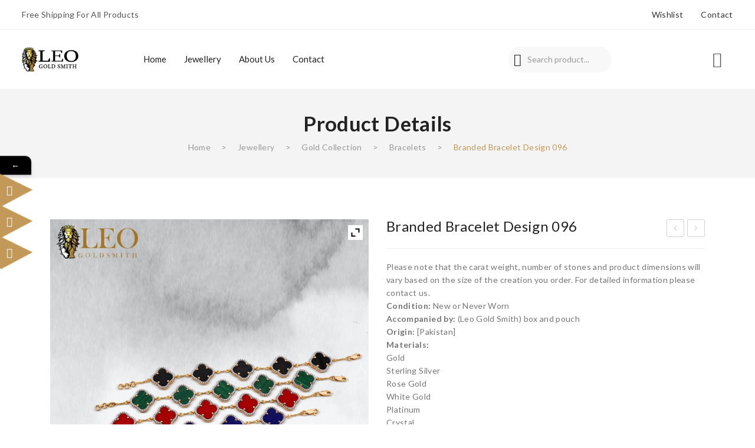

--- FILE ---
content_type: text/html; charset=UTF-8
request_url: https://leogoldsmith.com/product/branded-bracelet-design-096/
body_size: 40122
content:
<!DOCTYPE html>
<html lang="en-US">
<head>
<meta charset="UTF-8" />
<meta name="viewport" content="width=device-width, initial-scale=1">
<link rel="profile" href="https://gmpg.org/xfn/11" />
<link rel="pingback" href="https://leogoldsmith.com/xmlrpc.php" />
				<script>document.documentElement.className = document.documentElement.className + ' yes-js js_active js'</script>
			<meta name='robots' content='index, follow, max-image-preview:large, max-snippet:-1, max-video-preview:-1' />

	<!-- This site is optimized with the Yoast SEO plugin v26.6 - https://yoast.com/wordpress/plugins/seo/ -->
	<title>Branded Bracelet Design 096 - Leo Gold Smith</title>
	<link rel="canonical" href="https://leogoldsmith.com/product/branded-bracelet-design-096/" />
	<meta property="og:locale" content="en_US" />
	<meta property="og:type" content="article" />
	<meta property="og:title" content="Branded Bracelet Design 096 - Leo Gold Smith" />
	<meta property="og:description" content="Please note that the carat weight, number of stones and product dimensions will vary based on the size of the creation you order. For detailed information please contact us.  Condition: New or Never Worn Accompanied by: (Leo Gold Smith) box and pouch Origin: [Pakistan]  Materials:  Gold Sterling Silver Rose Gold White Gold Platinum Crystal Lacquer Silk" />
	<meta property="og:url" content="https://leogoldsmith.com/product/branded-bracelet-design-096/" />
	<meta property="og:site_name" content="Leo Gold Smith" />
	<meta property="article:publisher" content="https://web.facebook.com/people/Leo-GoldSmith/100057067615444" />
	<meta property="article:modified_time" content="2025-07-21T10:03:36+00:00" />
	<meta property="og:image" content="https://leogoldsmith.com/wp-content/uploads/2025/07/Branded-Bracelet-Design-096.jpg" />
	<meta property="og:image:width" content="2048" />
	<meta property="og:image:height" content="2048" />
	<meta property="og:image:type" content="image/jpeg" />
	<meta name="twitter:card" content="summary_large_image" />
	<script type="application/ld+json" class="yoast-schema-graph">{"@context":"https://schema.org","@graph":[{"@type":"WebPage","@id":"https://leogoldsmith.com/product/branded-bracelet-design-096/","url":"https://leogoldsmith.com/product/branded-bracelet-design-096/","name":"Branded Bracelet Design 096 - Leo Gold Smith","isPartOf":{"@id":"https://leogoldsmith.com/#website"},"primaryImageOfPage":{"@id":"https://leogoldsmith.com/product/branded-bracelet-design-096/#primaryimage"},"image":{"@id":"https://leogoldsmith.com/product/branded-bracelet-design-096/#primaryimage"},"thumbnailUrl":"https://leogoldsmith.com/wp-content/uploads/2025/07/Branded-Bracelet-Design-096.jpg","datePublished":"2025-07-21T10:03:29+00:00","dateModified":"2025-07-21T10:03:36+00:00","breadcrumb":{"@id":"https://leogoldsmith.com/product/branded-bracelet-design-096/#breadcrumb"},"inLanguage":"en-US","potentialAction":[{"@type":"ReadAction","target":["https://leogoldsmith.com/product/branded-bracelet-design-096/"]}]},{"@type":"ImageObject","inLanguage":"en-US","@id":"https://leogoldsmith.com/product/branded-bracelet-design-096/#primaryimage","url":"https://leogoldsmith.com/wp-content/uploads/2025/07/Branded-Bracelet-Design-096.jpg","contentUrl":"https://leogoldsmith.com/wp-content/uploads/2025/07/Branded-Bracelet-Design-096.jpg","width":2048,"height":2048},{"@type":"BreadcrumbList","@id":"https://leogoldsmith.com/product/branded-bracelet-design-096/#breadcrumb","itemListElement":[{"@type":"ListItem","position":1,"name":"Home","item":"https://leogoldsmith.com/"},{"@type":"ListItem","position":2,"name":"Shop","item":"https://leogoldsmith.com/shop/"},{"@type":"ListItem","position":3,"name":"Branded Bracelet Design 096"}]},{"@type":"WebSite","@id":"https://leogoldsmith.com/#website","url":"https://leogoldsmith.com/","name":"Leo Gold Smith | Gold Jewellers Shops In Ichhra Lahore, Pakistan","description":"Leo Gold Smith | Gold Jewellers Shops In Ichhra Lahore, Pakistan","publisher":{"@id":"https://leogoldsmith.com/#organization"},"potentialAction":[{"@type":"SearchAction","target":{"@type":"EntryPoint","urlTemplate":"https://leogoldsmith.com/?s={search_term_string}"},"query-input":{"@type":"PropertyValueSpecification","valueRequired":true,"valueName":"search_term_string"}}],"inLanguage":"en-US"},{"@type":"Organization","@id":"https://leogoldsmith.com/#organization","name":"Leo Gold Smith | Gold Jewellers Shops In Ichhra Lahore, Pakistan","url":"https://leogoldsmith.com/","logo":{"@type":"ImageObject","inLanguage":"en-US","@id":"https://leogoldsmith.com/#/schema/logo/image/","url":"https://leogoldsmith.com/wp-content/uploads/2025/07/logo-n-1.png","contentUrl":"https://leogoldsmith.com/wp-content/uploads/2025/07/logo-n-1.png","width":300,"height":150,"caption":"Leo Gold Smith | Gold Jewellers Shops In Ichhra Lahore, Pakistan"},"image":{"@id":"https://leogoldsmith.com/#/schema/logo/image/"},"sameAs":["https://web.facebook.com/people/Leo-GoldSmith/100057067615444","https://www.instagram.com/leogoldsmithpk/","https://www.pinterest.com/leogoldsemth/"]}]}</script>
	<!-- / Yoast SEO plugin. -->


<link rel='dns-prefetch' href='//fonts.googleapis.com' />
<link rel='preconnect' href='https://fonts.gstatic.com' crossorigin />
<link rel="alternate" type="application/rss+xml" title="Leo Gold Smith &raquo; Feed" href="https://leogoldsmith.com/feed/" />
<link rel="alternate" type="application/rss+xml" title="Leo Gold Smith &raquo; Comments Feed" href="https://leogoldsmith.com/comments/feed/" />
<link rel="alternate" type="application/rss+xml" title="Leo Gold Smith &raquo; Branded Bracelet Design 096 Comments Feed" href="https://leogoldsmith.com/product/branded-bracelet-design-096/feed/" />
<link rel="alternate" title="oEmbed (JSON)" type="application/json+oembed" href="https://leogoldsmith.com/wp-json/oembed/1.0/embed?url=https%3A%2F%2Fleogoldsmith.com%2Fproduct%2Fbranded-bracelet-design-096%2F" />
<link rel="alternate" title="oEmbed (XML)" type="text/xml+oembed" href="https://leogoldsmith.com/wp-json/oembed/1.0/embed?url=https%3A%2F%2Fleogoldsmith.com%2Fproduct%2Fbranded-bracelet-design-096%2F&#038;format=xml" />
<style id='wp-img-auto-sizes-contain-inline-css' type='text/css'>
img:is([sizes=auto i],[sizes^="auto," i]){contain-intrinsic-size:3000px 1500px}
/*# sourceURL=wp-img-auto-sizes-contain-inline-css */
</style>
<link rel='stylesheet' id='sbi_styles-css' href='https://leogoldsmith.com/wp-content/plugins/instagram-feed/css/sbi-styles.min.css?ver=6.10.0' type='text/css' media='all' />
<style id='wp-emoji-styles-inline-css' type='text/css'>

	img.wp-smiley, img.emoji {
		display: inline !important;
		border: none !important;
		box-shadow: none !important;
		height: 1em !important;
		width: 1em !important;
		margin: 0 0.07em !important;
		vertical-align: -0.1em !important;
		background: none !important;
		padding: 0 !important;
	}
/*# sourceURL=wp-emoji-styles-inline-css */
</style>
<link rel='stylesheet' id='wp-block-library-css' href='https://leogoldsmith.com/wp-includes/css/dist/block-library/style.min.css?ver=6.9' type='text/css' media='all' />
<link rel='stylesheet' id='wc-blocks-style-css' href='https://leogoldsmith.com/wp-content/plugins/woocommerce/assets/client/blocks/wc-blocks.css?ver=wc-10.4.3' type='text/css' media='all' />
<style id='global-styles-inline-css' type='text/css'>
:root{--wp--preset--aspect-ratio--square: 1;--wp--preset--aspect-ratio--4-3: 4/3;--wp--preset--aspect-ratio--3-4: 3/4;--wp--preset--aspect-ratio--3-2: 3/2;--wp--preset--aspect-ratio--2-3: 2/3;--wp--preset--aspect-ratio--16-9: 16/9;--wp--preset--aspect-ratio--9-16: 9/16;--wp--preset--color--black: #000000;--wp--preset--color--cyan-bluish-gray: #abb8c3;--wp--preset--color--white: #ffffff;--wp--preset--color--pale-pink: #f78da7;--wp--preset--color--vivid-red: #cf2e2e;--wp--preset--color--luminous-vivid-orange: #ff6900;--wp--preset--color--luminous-vivid-amber: #fcb900;--wp--preset--color--light-green-cyan: #7bdcb5;--wp--preset--color--vivid-green-cyan: #00d084;--wp--preset--color--pale-cyan-blue: #8ed1fc;--wp--preset--color--vivid-cyan-blue: #0693e3;--wp--preset--color--vivid-purple: #9b51e0;--wp--preset--gradient--vivid-cyan-blue-to-vivid-purple: linear-gradient(135deg,rgb(6,147,227) 0%,rgb(155,81,224) 100%);--wp--preset--gradient--light-green-cyan-to-vivid-green-cyan: linear-gradient(135deg,rgb(122,220,180) 0%,rgb(0,208,130) 100%);--wp--preset--gradient--luminous-vivid-amber-to-luminous-vivid-orange: linear-gradient(135deg,rgb(252,185,0) 0%,rgb(255,105,0) 100%);--wp--preset--gradient--luminous-vivid-orange-to-vivid-red: linear-gradient(135deg,rgb(255,105,0) 0%,rgb(207,46,46) 100%);--wp--preset--gradient--very-light-gray-to-cyan-bluish-gray: linear-gradient(135deg,rgb(238,238,238) 0%,rgb(169,184,195) 100%);--wp--preset--gradient--cool-to-warm-spectrum: linear-gradient(135deg,rgb(74,234,220) 0%,rgb(151,120,209) 20%,rgb(207,42,186) 40%,rgb(238,44,130) 60%,rgb(251,105,98) 80%,rgb(254,248,76) 100%);--wp--preset--gradient--blush-light-purple: linear-gradient(135deg,rgb(255,206,236) 0%,rgb(152,150,240) 100%);--wp--preset--gradient--blush-bordeaux: linear-gradient(135deg,rgb(254,205,165) 0%,rgb(254,45,45) 50%,rgb(107,0,62) 100%);--wp--preset--gradient--luminous-dusk: linear-gradient(135deg,rgb(255,203,112) 0%,rgb(199,81,192) 50%,rgb(65,88,208) 100%);--wp--preset--gradient--pale-ocean: linear-gradient(135deg,rgb(255,245,203) 0%,rgb(182,227,212) 50%,rgb(51,167,181) 100%);--wp--preset--gradient--electric-grass: linear-gradient(135deg,rgb(202,248,128) 0%,rgb(113,206,126) 100%);--wp--preset--gradient--midnight: linear-gradient(135deg,rgb(2,3,129) 0%,rgb(40,116,252) 100%);--wp--preset--font-size--small: 13px;--wp--preset--font-size--medium: 20px;--wp--preset--font-size--large: 36px;--wp--preset--font-size--x-large: 42px;--wp--preset--spacing--20: 0.44rem;--wp--preset--spacing--30: 0.67rem;--wp--preset--spacing--40: 1rem;--wp--preset--spacing--50: 1.5rem;--wp--preset--spacing--60: 2.25rem;--wp--preset--spacing--70: 3.38rem;--wp--preset--spacing--80: 5.06rem;--wp--preset--shadow--natural: 6px 6px 9px rgba(0, 0, 0, 0.2);--wp--preset--shadow--deep: 12px 12px 50px rgba(0, 0, 0, 0.4);--wp--preset--shadow--sharp: 6px 6px 0px rgba(0, 0, 0, 0.2);--wp--preset--shadow--outlined: 6px 6px 0px -3px rgb(255, 255, 255), 6px 6px rgb(0, 0, 0);--wp--preset--shadow--crisp: 6px 6px 0px rgb(0, 0, 0);}:where(.is-layout-flex){gap: 0.5em;}:where(.is-layout-grid){gap: 0.5em;}body .is-layout-flex{display: flex;}.is-layout-flex{flex-wrap: wrap;align-items: center;}.is-layout-flex > :is(*, div){margin: 0;}body .is-layout-grid{display: grid;}.is-layout-grid > :is(*, div){margin: 0;}:where(.wp-block-columns.is-layout-flex){gap: 2em;}:where(.wp-block-columns.is-layout-grid){gap: 2em;}:where(.wp-block-post-template.is-layout-flex){gap: 1.25em;}:where(.wp-block-post-template.is-layout-grid){gap: 1.25em;}.has-black-color{color: var(--wp--preset--color--black) !important;}.has-cyan-bluish-gray-color{color: var(--wp--preset--color--cyan-bluish-gray) !important;}.has-white-color{color: var(--wp--preset--color--white) !important;}.has-pale-pink-color{color: var(--wp--preset--color--pale-pink) !important;}.has-vivid-red-color{color: var(--wp--preset--color--vivid-red) !important;}.has-luminous-vivid-orange-color{color: var(--wp--preset--color--luminous-vivid-orange) !important;}.has-luminous-vivid-amber-color{color: var(--wp--preset--color--luminous-vivid-amber) !important;}.has-light-green-cyan-color{color: var(--wp--preset--color--light-green-cyan) !important;}.has-vivid-green-cyan-color{color: var(--wp--preset--color--vivid-green-cyan) !important;}.has-pale-cyan-blue-color{color: var(--wp--preset--color--pale-cyan-blue) !important;}.has-vivid-cyan-blue-color{color: var(--wp--preset--color--vivid-cyan-blue) !important;}.has-vivid-purple-color{color: var(--wp--preset--color--vivid-purple) !important;}.has-black-background-color{background-color: var(--wp--preset--color--black) !important;}.has-cyan-bluish-gray-background-color{background-color: var(--wp--preset--color--cyan-bluish-gray) !important;}.has-white-background-color{background-color: var(--wp--preset--color--white) !important;}.has-pale-pink-background-color{background-color: var(--wp--preset--color--pale-pink) !important;}.has-vivid-red-background-color{background-color: var(--wp--preset--color--vivid-red) !important;}.has-luminous-vivid-orange-background-color{background-color: var(--wp--preset--color--luminous-vivid-orange) !important;}.has-luminous-vivid-amber-background-color{background-color: var(--wp--preset--color--luminous-vivid-amber) !important;}.has-light-green-cyan-background-color{background-color: var(--wp--preset--color--light-green-cyan) !important;}.has-vivid-green-cyan-background-color{background-color: var(--wp--preset--color--vivid-green-cyan) !important;}.has-pale-cyan-blue-background-color{background-color: var(--wp--preset--color--pale-cyan-blue) !important;}.has-vivid-cyan-blue-background-color{background-color: var(--wp--preset--color--vivid-cyan-blue) !important;}.has-vivid-purple-background-color{background-color: var(--wp--preset--color--vivid-purple) !important;}.has-black-border-color{border-color: var(--wp--preset--color--black) !important;}.has-cyan-bluish-gray-border-color{border-color: var(--wp--preset--color--cyan-bluish-gray) !important;}.has-white-border-color{border-color: var(--wp--preset--color--white) !important;}.has-pale-pink-border-color{border-color: var(--wp--preset--color--pale-pink) !important;}.has-vivid-red-border-color{border-color: var(--wp--preset--color--vivid-red) !important;}.has-luminous-vivid-orange-border-color{border-color: var(--wp--preset--color--luminous-vivid-orange) !important;}.has-luminous-vivid-amber-border-color{border-color: var(--wp--preset--color--luminous-vivid-amber) !important;}.has-light-green-cyan-border-color{border-color: var(--wp--preset--color--light-green-cyan) !important;}.has-vivid-green-cyan-border-color{border-color: var(--wp--preset--color--vivid-green-cyan) !important;}.has-pale-cyan-blue-border-color{border-color: var(--wp--preset--color--pale-cyan-blue) !important;}.has-vivid-cyan-blue-border-color{border-color: var(--wp--preset--color--vivid-cyan-blue) !important;}.has-vivid-purple-border-color{border-color: var(--wp--preset--color--vivid-purple) !important;}.has-vivid-cyan-blue-to-vivid-purple-gradient-background{background: var(--wp--preset--gradient--vivid-cyan-blue-to-vivid-purple) !important;}.has-light-green-cyan-to-vivid-green-cyan-gradient-background{background: var(--wp--preset--gradient--light-green-cyan-to-vivid-green-cyan) !important;}.has-luminous-vivid-amber-to-luminous-vivid-orange-gradient-background{background: var(--wp--preset--gradient--luminous-vivid-amber-to-luminous-vivid-orange) !important;}.has-luminous-vivid-orange-to-vivid-red-gradient-background{background: var(--wp--preset--gradient--luminous-vivid-orange-to-vivid-red) !important;}.has-very-light-gray-to-cyan-bluish-gray-gradient-background{background: var(--wp--preset--gradient--very-light-gray-to-cyan-bluish-gray) !important;}.has-cool-to-warm-spectrum-gradient-background{background: var(--wp--preset--gradient--cool-to-warm-spectrum) !important;}.has-blush-light-purple-gradient-background{background: var(--wp--preset--gradient--blush-light-purple) !important;}.has-blush-bordeaux-gradient-background{background: var(--wp--preset--gradient--blush-bordeaux) !important;}.has-luminous-dusk-gradient-background{background: var(--wp--preset--gradient--luminous-dusk) !important;}.has-pale-ocean-gradient-background{background: var(--wp--preset--gradient--pale-ocean) !important;}.has-electric-grass-gradient-background{background: var(--wp--preset--gradient--electric-grass) !important;}.has-midnight-gradient-background{background: var(--wp--preset--gradient--midnight) !important;}.has-small-font-size{font-size: var(--wp--preset--font-size--small) !important;}.has-medium-font-size{font-size: var(--wp--preset--font-size--medium) !important;}.has-large-font-size{font-size: var(--wp--preset--font-size--large) !important;}.has-x-large-font-size{font-size: var(--wp--preset--font-size--x-large) !important;}
/*# sourceURL=global-styles-inline-css */
</style>

<style id='classic-theme-styles-inline-css' type='text/css'>
/*! This file is auto-generated */
.wp-block-button__link{color:#fff;background-color:#32373c;border-radius:9999px;box-shadow:none;text-decoration:none;padding:calc(.667em + 2px) calc(1.333em + 2px);font-size:1.125em}.wp-block-file__button{background:#32373c;color:#fff;text-decoration:none}
/*# sourceURL=/wp-includes/css/classic-themes.min.css */
</style>
<link rel='stylesheet' id='sr7css-css' href='//leogoldsmith.com/wp-content/plugins/revslider/public/css/sr7.css?ver=6.7.40' type='text/css' media='all' />
<link rel='stylesheet' id='photoswipe-css' href='https://leogoldsmith.com/wp-content/plugins/woocommerce/assets/css/photoswipe/photoswipe.min.css?ver=10.4.3' type='text/css' media='all' />
<link rel='stylesheet' id='photoswipe-default-skin-css' href='https://leogoldsmith.com/wp-content/plugins/woocommerce/assets/css/photoswipe/default-skin/default-skin.min.css?ver=10.4.3' type='text/css' media='all' />
<link rel='stylesheet' id='woocommerce-layout-css' href='https://leogoldsmith.com/wp-content/plugins/woocommerce/assets/css/woocommerce-layout.css?ver=10.4.3' type='text/css' media='all' />
<link rel='stylesheet' id='woocommerce-smallscreen-css' href='https://leogoldsmith.com/wp-content/plugins/woocommerce/assets/css/woocommerce-smallscreen.css?ver=10.4.3' type='text/css' media='only screen and (max-width: 768px)' />
<link rel='stylesheet' id='woocommerce-general-css' href='https://leogoldsmith.com/wp-content/plugins/woocommerce/assets/css/woocommerce.css?ver=10.4.3' type='text/css' media='all' />
<style id='woocommerce-inline-inline-css' type='text/css'>
.woocommerce form .form-row .required { visibility: visible; }
/*# sourceURL=woocommerce-inline-inline-css */
</style>
<link rel='stylesheet' id='jquery-selectBox-css' href='https://leogoldsmith.com/wp-content/plugins/yith-woocommerce-wishlist/assets/css/jquery.selectBox.css?ver=1.2.0' type='text/css' media='all' />
<link rel='stylesheet' id='woocommerce_prettyPhoto_css-css' href='//leogoldsmith.com/wp-content/plugins/woocommerce/assets/css/prettyPhoto.css?ver=3.1.6' type='text/css' media='all' />
<link rel='stylesheet' id='yith-wcwl-main-css' href='https://leogoldsmith.com/wp-content/plugins/yith-woocommerce-wishlist/assets/css/style.css?ver=4.11.0' type='text/css' media='all' />
<style id='yith-wcwl-main-inline-css' type='text/css'>
 :root { --add-to-wishlist-icon-color: #000000; --added-to-wishlist-icon-color: #000000; --color-add-to-wishlist-background: #333333; --color-add-to-wishlist-text: #FFFFFF; --color-add-to-wishlist-border: #333333; --color-add-to-wishlist-background-hover: #333333; --color-add-to-wishlist-text-hover: #FFFFFF; --color-add-to-wishlist-border-hover: #333333; --rounded-corners-radius: 16px; --color-add-to-cart-background: #333333; --color-add-to-cart-text: #FFFFFF; --color-add-to-cart-border: #333333; --color-add-to-cart-background-hover: #4F4F4F; --color-add-to-cart-text-hover: #FFFFFF; --color-add-to-cart-border-hover: #4F4F4F; --add-to-cart-rounded-corners-radius: 16px; --color-button-style-1-background: #333333; --color-button-style-1-text: #FFFFFF; --color-button-style-1-border: #333333; --color-button-style-1-background-hover: #4F4F4F; --color-button-style-1-text-hover: #FFFFFF; --color-button-style-1-border-hover: #4F4F4F; --color-button-style-2-background: #333333; --color-button-style-2-text: #FFFFFF; --color-button-style-2-border: #333333; --color-button-style-2-background-hover: #4F4F4F; --color-button-style-2-text-hover: #FFFFFF; --color-button-style-2-border-hover: #4F4F4F; --color-wishlist-table-background: #ffffff; --color-wishlist-table-text: #6d6c6c; --color-wishlist-table-border: #cccccc; --color-headers-background: #F4F4F4; --color-share-button-color: #FFFFFF; --color-share-button-color-hover: #FFFFFF; --color-fb-button-background: rgb(251,177,2); --color-fb-button-background-hover: #595A5A; --color-tw-button-background: rgb(251,177,2); --color-tw-button-background-hover: #595A5A; --color-pr-button-background: rgb(251,177,2); --color-pr-button-background-hover: #595A5A; --color-em-button-background: #FBB102; --color-em-button-background-hover: #595A5A; --color-wa-button-background: rgb(251,177,2); --color-wa-button-background-hover: #595A5A; --feedback-duration: 3s } 
/*# sourceURL=yith-wcwl-main-inline-css */
</style>
<link rel='stylesheet' id='yith-wcwl-add-to-wishlist-css' href='https://leogoldsmith.com/wp-content/plugins/yith-woocommerce-wishlist/assets/css/frontend/add-to-wishlist.css?ver=4.11.0' type='text/css' media='all' />
<style id='yith-wcwl-add-to-wishlist-inline-css' type='text/css'>
 :root { --add-to-wishlist-icon-color: #000000; --added-to-wishlist-icon-color: #000000; --color-add-to-wishlist-background: #333333; --color-add-to-wishlist-text: #FFFFFF; --color-add-to-wishlist-border: #333333; --color-add-to-wishlist-background-hover: #333333; --color-add-to-wishlist-text-hover: #FFFFFF; --color-add-to-wishlist-border-hover: #333333; --rounded-corners-radius: 16px; --color-add-to-cart-background: #333333; --color-add-to-cart-text: #FFFFFF; --color-add-to-cart-border: #333333; --color-add-to-cart-background-hover: #4F4F4F; --color-add-to-cart-text-hover: #FFFFFF; --color-add-to-cart-border-hover: #4F4F4F; --add-to-cart-rounded-corners-radius: 16px; --color-button-style-1-background: #333333; --color-button-style-1-text: #FFFFFF; --color-button-style-1-border: #333333; --color-button-style-1-background-hover: #4F4F4F; --color-button-style-1-text-hover: #FFFFFF; --color-button-style-1-border-hover: #4F4F4F; --color-button-style-2-background: #333333; --color-button-style-2-text: #FFFFFF; --color-button-style-2-border: #333333; --color-button-style-2-background-hover: #4F4F4F; --color-button-style-2-text-hover: #FFFFFF; --color-button-style-2-border-hover: #4F4F4F; --color-wishlist-table-background: #ffffff; --color-wishlist-table-text: #6d6c6c; --color-wishlist-table-border: #cccccc; --color-headers-background: #F4F4F4; --color-share-button-color: #FFFFFF; --color-share-button-color-hover: #FFFFFF; --color-fb-button-background: rgb(251,177,2); --color-fb-button-background-hover: #595A5A; --color-tw-button-background: rgb(251,177,2); --color-tw-button-background-hover: #595A5A; --color-pr-button-background: rgb(251,177,2); --color-pr-button-background-hover: #595A5A; --color-em-button-background: #FBB102; --color-em-button-background-hover: #595A5A; --color-wa-button-background: rgb(251,177,2); --color-wa-button-background-hover: #595A5A; --feedback-duration: 3s } 
/*# sourceURL=yith-wcwl-add-to-wishlist-inline-css */
</style>
<link rel='stylesheet' id='owl-carousel-css' href='https://leogoldsmith.com/wp-content/themes/corano/css/owl.carousel.css?ver=2.3.4' type='text/css' media='all' />
<link rel='stylesheet' id='chosen-css' href='https://leogoldsmith.com/wp-content/themes/corano/js/chosen/chosen.css?ver=1.3.0' type='text/css' media='all' />
<link rel='stylesheet' id='fancybox-css' href='https://leogoldsmith.com/wp-content/themes/corano/js/fancybox/jquery.fancybox.css?ver=2.1.5' type='text/css' media='all' />
<link rel='stylesheet' id='fancybox-buttons-css' href='https://leogoldsmith.com/wp-content/themes/corano/js/fancybox/helpers/jquery.fancybox-buttons.css?ver=1.0.5' type='text/css' media='all' />
<link rel='stylesheet' id='fancybox-thumbs-css' href='https://leogoldsmith.com/wp-content/themes/corano/js/fancybox/helpers/jquery.fancybox-thumbs.css?ver=1.0.7' type='text/css' media='all' />
<link rel='stylesheet' id='corano-fonts-css' href='//fonts.googleapis.com/css?family=Lato%3A300%2C400%2C700&#038;subset=latin%2Clatin-ext' type='text/css' media='all' />
<link rel='stylesheet' id='corano-style-css' href='https://leogoldsmith.com/wp-content/themes/corano/style.css?ver=6.9' type='text/css' media='all' />
<link rel='stylesheet' id='megamenu-css' href='https://leogoldsmith.com/wp-content/themes/corano/css/megamenu_style.css?ver=2.0.4' type='text/css' media='all' />
<link rel='stylesheet' id='pe-icon7stroke-css' href='https://leogoldsmith.com/wp-content/themes/corano/css/pe-icon-7-stroke.css' type='text/css' media='all' />
<link rel='stylesheet' id='ionicons-css' href='https://leogoldsmith.com/wp-content/themes/corano/css/ionicons.css?ver=2.0.0' type='text/css' media='all' />
<link rel='stylesheet' id='fontawesome-css' href='https://leogoldsmith.com/wp-content/themes/corano/css/font-awesome.css?ver=4.7.0' type='text/css' media='all' />
<link rel='stylesheet' id='bootstrap-css' href='https://leogoldsmith.com/wp-content/themes/corano/css/bootstrap.css?ver=4.1.1' type='text/css' media='all' />
<link rel='stylesheet' id='corano-theme-css' href='https://leogoldsmith.com/wp-content/themes/corano/css/theme1.css?ver=1.0.0' type='text/css' media='all' />
<link rel='stylesheet' id='corano-custom-css' href='https://leogoldsmith.com/wp-content/themes/corano/css/opt_css.css?ver=1.0.0' type='text/css' media='all' />
<link rel='stylesheet' id='mm_icomoon-css' href='https://leogoldsmith.com/wp-content/plugins/mega_main_menu/framework/src/css/icomoon.css?ver=2.2.2' type='text/css' media='all' />
<link rel='stylesheet' id='mmm_mega_main_menu-css' href='https://leogoldsmith.com/wp-content/plugins/mega_main_menu/src/css/cache.skin.css?ver=1752942878' type='text/css' media='all' />
<link rel='stylesheet' id='ywzm-prettyPhoto-css' href='//leogoldsmith.com/wp-content/plugins/woocommerce/assets/css/prettyPhoto.css?ver=2.1.1' type='text/css' media='all' />
<style id='ywzm-prettyPhoto-inline-css' type='text/css'>

                    div.pp_woocommerce a.pp_contract, div.pp_woocommerce a.pp_expand{
                        content: unset !important;
                        background-color: white;
                        width: 25px;
                        height: 25px;
                        margin-top: 5px;
						margin-left: 5px;
                    }

                    div.pp_woocommerce a.pp_contract, div.pp_woocommerce a.pp_expand:hover{
                        background-color: white;
                    }
                     div.pp_woocommerce a.pp_contract, div.pp_woocommerce a.pp_contract:hover{
                        background-color: white;
                    }

                    a.pp_expand:before, a.pp_contract:before{
                    content: unset !important;
                    }

                     a.pp_expand .expand-button-hidden svg, a.pp_contract .expand-button-hidden svg{
                       width: 25px;
                       height: 25px;
                       padding: 5px;
					}

					.expand-button-hidden path{
                       fill: black;
					}

                    
/*# sourceURL=ywzm-prettyPhoto-inline-css */
</style>
<link rel='stylesheet' id='ywzm-magnifier-css' href='https://leogoldsmith.com/wp-content/plugins/yith-woocommerce-zoom-magnifier/assets/css/yith_magnifier.css?ver=2.1.1' type='text/css' media='all' />
<link rel='stylesheet' id='ywzm_frontend-css' href='https://leogoldsmith.com/wp-content/plugins/yith-woocommerce-zoom-magnifier/assets/css/frontend.css?ver=2.1.1' type='text/css' media='all' />
<style id='ywzm_frontend-inline-css' type='text/css'>

                    #slider-prev, #slider-next {
                        background-color: white;
                        border: 2px solid black;
                        width:25px !important;
                        height:25px !important;
                    }

                    .yith_slider_arrow span{
                        width:25px !important;
                        height:25px !important;
                    }
                    
                    #slider-prev:hover, #slider-next:hover {
                        background-color: white;
                        border: 2px solid black;
                    }
                    
                   .thumbnails.slider path:hover {
                        fill:black;
                    }
                    
                    .thumbnails.slider path {
                        fill:black;
                        width:25px !important;
                        height:25px !important;
                    }

                    .thumbnails.slider svg {
                       width: 22px;
                       height: 22px;
                    }

                    
                    a.yith_expand {
                     position: absolute;
                     z-index: 1000;
                     background-color: white;
                     width: 25px;
                     height: 25px;
                     top: 10px;
                     bottom: initial;
                     left: initial;
                     right: 10px;
                     border-radius: 0%;
                    }

                    .expand-button-hidden svg{
                       width: 25px;
                       height: 25px;
					}

					.expand-button-hidden path{
                       fill: black;
					}
                    
/*# sourceURL=ywzm_frontend-inline-css */
</style>
<link rel="preload" as="style" href="https://fonts.googleapis.com/css?family=Lato:100,300,400,700,900,100italic,300italic,400italic,700italic,900italic&#038;display=swap&#038;ver=1761247252" /><link rel="stylesheet" href="https://fonts.googleapis.com/css?family=Lato:100,300,400,700,900,100italic,300italic,400italic,700italic,900italic&#038;display=swap&#038;ver=1761247252" media="print" onload="this.media='all'"><noscript><link rel="stylesheet" href="https://fonts.googleapis.com/css?family=Lato:100,300,400,700,900,100italic,300italic,400italic,700italic,900italic&#038;display=swap&#038;ver=1761247252" /></noscript><link rel='stylesheet' id='mystickyelements-google-fonts-css' href='https://fonts.googleapis.com/css?family=Poppins%3A400%2C500%2C600%2C700&#038;ver=2.0.7' type='text/css' media='all' />
<link rel='stylesheet' id='font-awesome-css-css' href='https://leogoldsmith.com/wp-content/plugins/mystickyelements-pro/css/font-awesome.min.css?ver=2.0.7' type='text/css' media='all' />
<link rel='stylesheet' id='mystickyelements-front-css-css' href='https://leogoldsmith.com/wp-content/plugins/mystickyelements-pro/css/mystickyelements-front.min.css?ver=2.0.7' type='text/css' media='all' />
<link rel='stylesheet' id='intl-tel-input-css' href='https://leogoldsmith.com/wp-content/plugins/mystickyelements-pro/intl-tel-input-src/build/css/intlTelInput.css?ver=2.0.7' type='text/css' media='all' />
<script type="text/javascript" src="//leogoldsmith.com/wp-content/plugins/revslider/public/js/libs/tptools.js?ver=6.7.40" id="tp-tools-js" async="async" data-wp-strategy="async"></script>
<script type="text/javascript" src="//leogoldsmith.com/wp-content/plugins/revslider/public/js/sr7.js?ver=6.7.40" id="sr7-js" async="async" data-wp-strategy="async"></script>
<script type="text/javascript" src="https://leogoldsmith.com/wp-includes/js/jquery/jquery.min.js?ver=3.7.1" id="jquery-core-js"></script>
<script type="text/javascript" src="https://leogoldsmith.com/wp-includes/js/jquery/jquery-migrate.min.js?ver=3.4.1" id="jquery-migrate-js"></script>
<script type="text/javascript" src="https://leogoldsmith.com/wp-content/plugins/woocommerce/assets/js/jquery-blockui/jquery.blockUI.min.js?ver=2.7.0-wc.10.4.3" id="wc-jquery-blockui-js" data-wp-strategy="defer"></script>
<script type="text/javascript" id="wc-add-to-cart-js-extra">
/* <![CDATA[ */
var wc_add_to_cart_params = {"ajax_url":"/wp-admin/admin-ajax.php","wc_ajax_url":"/?wc-ajax=%%endpoint%%","i18n_view_cart":"View cart","cart_url":"https://leogoldsmith.com","is_cart":"","cart_redirect_after_add":"no"};
//# sourceURL=wc-add-to-cart-js-extra
/* ]]> */
</script>
<script type="text/javascript" src="https://leogoldsmith.com/wp-content/plugins/woocommerce/assets/js/frontend/add-to-cart.min.js?ver=10.4.3" id="wc-add-to-cart-js" data-wp-strategy="defer"></script>
<script type="text/javascript" src="https://leogoldsmith.com/wp-content/plugins/woocommerce/assets/js/zoom/jquery.zoom.min.js?ver=1.7.21-wc.10.4.3" id="wc-zoom-js" defer="defer" data-wp-strategy="defer"></script>
<script type="text/javascript" src="https://leogoldsmith.com/wp-content/plugins/woocommerce/assets/js/flexslider/jquery.flexslider.min.js?ver=2.7.2-wc.10.4.3" id="wc-flexslider-js" defer="defer" data-wp-strategy="defer"></script>
<script type="text/javascript" src="https://leogoldsmith.com/wp-content/plugins/woocommerce/assets/js/photoswipe/photoswipe.min.js?ver=4.1.1-wc.10.4.3" id="wc-photoswipe-js" defer="defer" data-wp-strategy="defer"></script>
<script type="text/javascript" src="https://leogoldsmith.com/wp-content/plugins/woocommerce/assets/js/photoswipe/photoswipe-ui-default.min.js?ver=4.1.1-wc.10.4.3" id="wc-photoswipe-ui-default-js" defer="defer" data-wp-strategy="defer"></script>
<script type="text/javascript" id="wc-single-product-js-extra">
/* <![CDATA[ */
var wc_single_product_params = {"i18n_required_rating_text":"Please select a rating","i18n_rating_options":["1 of 5 stars","2 of 5 stars","3 of 5 stars","4 of 5 stars","5 of 5 stars"],"i18n_product_gallery_trigger_text":"View full-screen image gallery","review_rating_required":"yes","flexslider":{"rtl":false,"animation":"slide","smoothHeight":true,"directionNav":false,"controlNav":"thumbnails","slideshow":false,"animationSpeed":500,"animationLoop":false,"allowOneSlide":false},"zoom_enabled":"1","zoom_options":[],"photoswipe_enabled":"1","photoswipe_options":{"shareEl":false,"closeOnScroll":false,"history":false,"hideAnimationDuration":0,"showAnimationDuration":0},"flexslider_enabled":"1"};
//# sourceURL=wc-single-product-js-extra
/* ]]> */
</script>
<script type="text/javascript" src="https://leogoldsmith.com/wp-content/plugins/woocommerce/assets/js/frontend/single-product.min.js?ver=10.4.3" id="wc-single-product-js" defer="defer" data-wp-strategy="defer"></script>
<script type="text/javascript" src="https://leogoldsmith.com/wp-content/plugins/woocommerce/assets/js/js-cookie/js.cookie.min.js?ver=2.1.4-wc.10.4.3" id="wc-js-cookie-js" defer="defer" data-wp-strategy="defer"></script>
<script type="text/javascript" id="woocommerce-js-extra">
/* <![CDATA[ */
var woocommerce_params = {"ajax_url":"/wp-admin/admin-ajax.php","wc_ajax_url":"/?wc-ajax=%%endpoint%%","i18n_password_show":"Show password","i18n_password_hide":"Hide password"};
//# sourceURL=woocommerce-js-extra
/* ]]> */
</script>
<script type="text/javascript" src="https://leogoldsmith.com/wp-content/plugins/woocommerce/assets/js/frontend/woocommerce.min.js?ver=10.4.3" id="woocommerce-js" defer="defer" data-wp-strategy="defer"></script>
<script type="text/javascript" src="https://leogoldsmith.com/wp-content/plugins/js_composer/assets/js/vendors/woocommerce-add-to-cart.js?ver=8.1" id="vc_woocommerce-add-to-cart-js-js"></script>
<script></script><link rel="https://api.w.org/" href="https://leogoldsmith.com/wp-json/" /><link rel="alternate" title="JSON" type="application/json" href="https://leogoldsmith.com/wp-json/wp/v2/product/4413" /><link rel="EditURI" type="application/rsd+xml" title="RSD" href="https://leogoldsmith.com/xmlrpc.php?rsd" />
<meta name="generator" content="WordPress 6.9" />
<meta name="generator" content="WooCommerce 10.4.3" />
<link rel='shortlink' href='https://leogoldsmith.com/?p=4413' />
<meta name="generator" content="Redux 4.5.9" />	<noscript><style>.woocommerce-product-gallery{ opacity: 1 !important; }</style></noscript>
	<meta name="generator" content="Powered by WPBakery Page Builder - drag and drop page builder for WordPress."/>
<link rel="preconnect" href="https://fonts.googleapis.com">
<link rel="preconnect" href="https://fonts.gstatic.com/" crossorigin>
<meta name="generator" content="Powered by Slider Revolution 6.7.40 - responsive, Mobile-Friendly Slider Plugin for WordPress with comfortable drag and drop interface." />
<link rel="icon" href="https://leogoldsmith.com/wp-content/uploads/2025/07/logo-n-1-150x150.png" sizes="32x32" />
<link rel="icon" href="https://leogoldsmith.com/wp-content/uploads/2025/07/logo-n-1.png" sizes="192x192" />
<link rel="apple-touch-icon" href="https://leogoldsmith.com/wp-content/uploads/2025/07/logo-n-1.png" />
<meta name="msapplication-TileImage" content="https://leogoldsmith.com/wp-content/uploads/2025/07/logo-n-1.png" />
<script>
	window._tpt			??= {};
	window.SR7			??= {};
	_tpt.R				??= {};
	_tpt.R.fonts		??= {};
	_tpt.R.fonts.customFonts??= {};
	SR7.devMode			=  false;
	SR7.F 				??= {};
	SR7.G				??= {};
	SR7.LIB				??= {};
	SR7.E				??= {};
	SR7.E.gAddons		??= {};
	SR7.E.php 			??= {};
	SR7.E.nonce			= '29d997e272';
	SR7.E.ajaxurl		= 'https://leogoldsmith.com/wp-admin/admin-ajax.php';
	SR7.E.resturl		= 'https://leogoldsmith.com/wp-json/';
	SR7.E.slug_path		= 'revslider/revslider.php';
	SR7.E.slug			= 'revslider';
	SR7.E.plugin_url	= 'https://leogoldsmith.com/wp-content/plugins/revslider/';
	SR7.E.wp_plugin_url = 'https://leogoldsmith.com/wp-content/plugins/';
	SR7.E.revision		= '6.7.40';
	SR7.E.fontBaseUrl	= '//fonts.googleapis.com/css2?family=';
	SR7.G.breakPoints 	= [1240,1024,778,480];
	SR7.G.fSUVW 		= false;
	SR7.E.modules 		= ['module','page','slide','layer','draw','animate','srtools','canvas','defaults','carousel','navigation','media','modifiers','migration'];
	SR7.E.libs 			= ['WEBGL'];
	SR7.E.css 			= ['csslp','cssbtns','cssfilters','cssnav','cssmedia'];
	SR7.E.resources		= {};
	SR7.E.ytnc			= false;
	SR7.JSON			??= {};
/*! Slider Revolution 7.0 - Page Processor */
!function(){"use strict";window.SR7??={},window._tpt??={},SR7.version="Slider Revolution 6.7.16",_tpt.getMobileZoom=()=>_tpt.is_mobile?document.documentElement.clientWidth/window.innerWidth:1,_tpt.getWinDim=function(t){_tpt.screenHeightWithUrlBar??=window.innerHeight;let e=SR7.F?.modal?.visible&&SR7.M[SR7.F.module.getIdByAlias(SR7.F.modal.requested)];_tpt.scrollBar=window.innerWidth!==document.documentElement.clientWidth||e&&window.innerWidth!==e.c.module.clientWidth,_tpt.winW=_tpt.getMobileZoom()*window.innerWidth-(_tpt.scrollBar||"prepare"==t?_tpt.scrollBarW??_tpt.mesureScrollBar():0),_tpt.winH=_tpt.getMobileZoom()*window.innerHeight,_tpt.winWAll=document.documentElement.clientWidth},_tpt.getResponsiveLevel=function(t,e){return SR7.G.fSUVW?_tpt.closestGE(t,window.innerWidth):_tpt.closestGE(t,_tpt.winWAll)},_tpt.mesureScrollBar=function(){let t=document.createElement("div");return t.className="RSscrollbar-measure",t.style.width="100px",t.style.height="100px",t.style.overflow="scroll",t.style.position="absolute",t.style.top="-9999px",document.body.appendChild(t),_tpt.scrollBarW=t.offsetWidth-t.clientWidth,document.body.removeChild(t),_tpt.scrollBarW},_tpt.loadCSS=async function(t,e,s){return s?_tpt.R.fonts.required[e].status=1:(_tpt.R[e]??={},_tpt.R[e].status=1),new Promise(((i,n)=>{if(_tpt.isStylesheetLoaded(t))s?_tpt.R.fonts.required[e].status=2:_tpt.R[e].status=2,i();else{const o=document.createElement("link");o.rel="stylesheet";let l="text",r="css";o["type"]=l+"/"+r,o.href=t,o.onload=()=>{s?_tpt.R.fonts.required[e].status=2:_tpt.R[e].status=2,i()},o.onerror=()=>{s?_tpt.R.fonts.required[e].status=3:_tpt.R[e].status=3,n(new Error(`Failed to load CSS: ${t}`))},document.head.appendChild(o)}}))},_tpt.addContainer=function(t){const{tag:e="div",id:s,class:i,datas:n,textContent:o,iHTML:l}=t,r=document.createElement(e);if(s&&""!==s&&(r.id=s),i&&""!==i&&(r.className=i),n)for(const[t,e]of Object.entries(n))"style"==t?r.style.cssText=e:r.setAttribute(`data-${t}`,e);return o&&(r.textContent=o),l&&(r.innerHTML=l),r},_tpt.collector=function(){return{fragment:new DocumentFragment,add(t){var e=_tpt.addContainer(t);return this.fragment.appendChild(e),e},append(t){t.appendChild(this.fragment)}}},_tpt.isStylesheetLoaded=function(t){let e=t.split("?")[0];return Array.from(document.querySelectorAll('link[rel="stylesheet"], link[rel="preload"]')).some((t=>t.href.split("?")[0]===e))},_tpt.preloader={requests:new Map,preloaderTemplates:new Map,show:function(t,e){if(!e||!t)return;const{type:s,color:i}=e;if(s<0||"off"==s)return;const n=`preloader_${s}`;let o=this.preloaderTemplates.get(n);o||(o=this.build(s,i),this.preloaderTemplates.set(n,o)),this.requests.has(t)||this.requests.set(t,{count:0});const l=this.requests.get(t);clearTimeout(l.timer),l.count++,1===l.count&&(l.timer=setTimeout((()=>{l.preloaderClone=o.cloneNode(!0),l.anim&&l.anim.kill(),void 0!==_tpt.gsap?l.anim=_tpt.gsap.fromTo(l.preloaderClone,1,{opacity:0},{opacity:1}):l.preloaderClone.classList.add("sr7-fade-in"),t.appendChild(l.preloaderClone)}),150))},hide:function(t){if(!this.requests.has(t))return;const e=this.requests.get(t);e.count--,e.count<0&&(e.count=0),e.anim&&e.anim.kill(),0===e.count&&(clearTimeout(e.timer),e.preloaderClone&&(e.preloaderClone.classList.remove("sr7-fade-in"),e.anim=_tpt.gsap.to(e.preloaderClone,.3,{opacity:0,onComplete:function(){e.preloaderClone.remove()}})))},state:function(t){if(!this.requests.has(t))return!1;return this.requests.get(t).count>0},build:(t,e="#ffffff",s="")=>{if(t<0||"off"===t)return null;const i=parseInt(t);if(t="prlt"+i,isNaN(i))return null;if(_tpt.loadCSS(SR7.E.plugin_url+"public/css/preloaders/t"+i+".css","preloader_"+t),isNaN(i)||i<6){const n=`background-color:${e}`,o=1===i||2==i?n:"",l=3===i||4==i?n:"",r=_tpt.collector();["dot1","dot2","bounce1","bounce2","bounce3"].forEach((t=>r.add({tag:"div",class:t,datas:{style:l}})));const d=_tpt.addContainer({tag:"sr7-prl",class:`${t} ${s}`,datas:{style:o}});return r.append(d),d}{let n={};if(7===i){let t;e.startsWith("#")?(t=e.replace("#",""),t=`rgba(${parseInt(t.substring(0,2),16)}, ${parseInt(t.substring(2,4),16)}, ${parseInt(t.substring(4,6),16)}, `):e.startsWith("rgb")&&(t=e.slice(e.indexOf("(")+1,e.lastIndexOf(")")).split(",").map((t=>t.trim())),t=`rgba(${t[0]}, ${t[1]}, ${t[2]}, `),t&&(n.style=`border-top-color: ${t}0.65); border-bottom-color: ${t}0.15); border-left-color: ${t}0.65); border-right-color: ${t}0.15)`)}else 12===i&&(n.style=`background:${e}`);const o=[10,0,4,2,5,9,0,4,4,2][i-6],l=_tpt.collector(),r=l.add({tag:"div",class:"sr7-prl-inner",datas:n});Array.from({length:o}).forEach((()=>r.appendChild(l.add({tag:"span",datas:{style:`background:${e}`}}))));const d=_tpt.addContainer({tag:"sr7-prl",class:`${t} ${s}`});return l.append(d),d}}},SR7.preLoader={show:(t,e)=>{"off"!==(SR7.M[t]?.settings?.pLoader?.type??"off")&&_tpt.preloader.show(e||SR7.M[t].c.module,SR7.M[t]?.settings?.pLoader??{color:"#fff",type:10})},hide:(t,e)=>{"off"!==(SR7.M[t]?.settings?.pLoader?.type??"off")&&_tpt.preloader.hide(e||SR7.M[t].c.module)},state:(t,e)=>_tpt.preloader.state(e||SR7.M[t].c.module)},_tpt.prepareModuleHeight=function(t){window.SR7.M??={},window.SR7.M[t.id]??={},"ignore"==t.googleFont&&(SR7.E.ignoreGoogleFont=!0);let e=window.SR7.M[t.id];if(null==_tpt.scrollBarW&&_tpt.mesureScrollBar(),e.c??={},e.states??={},e.settings??={},e.settings.size??={},t.fixed&&(e.settings.fixed=!0),e.c.module=document.querySelector("sr7-module#"+t.id),e.c.adjuster=e.c.module.getElementsByTagName("sr7-adjuster")[0],e.c.content=e.c.module.getElementsByTagName("sr7-content")[0],"carousel"==t.type&&(e.c.carousel=e.c.content.getElementsByTagName("sr7-carousel")[0]),null==e.c.module||null==e.c.module)return;t.plType&&t.plColor&&(e.settings.pLoader={type:t.plType,color:t.plColor}),void 0===t.plType||"off"===t.plType||SR7.preLoader.state(t.id)&&SR7.preLoader.state(t.id,e.c.module)||SR7.preLoader.show(t.id,e.c.module),_tpt.winW||_tpt.getWinDim("prepare"),_tpt.getWinDim();let s=""+e.c.module.dataset?.modal;"modal"==s||"true"==s||"undefined"!==s&&"false"!==s||(e.settings.size.fullWidth=t.size.fullWidth,e.LEV??=_tpt.getResponsiveLevel(window.SR7.G.breakPoints,t.id),t.vpt=_tpt.fillArray(t.vpt,5),e.settings.vPort=t.vpt[e.LEV],void 0!==t.el&&"720"==t.el[4]&&t.gh[4]!==t.el[4]&&"960"==t.el[3]&&t.gh[3]!==t.el[3]&&"768"==t.el[2]&&t.gh[2]!==t.el[2]&&delete t.el,e.settings.size.height=null==t.el||null==t.el[e.LEV]||0==t.el[e.LEV]||"auto"==t.el[e.LEV]?_tpt.fillArray(t.gh,5,-1):_tpt.fillArray(t.el,5,-1),e.settings.size.width=_tpt.fillArray(t.gw,5,-1),e.settings.size.minHeight=_tpt.fillArray(t.mh??[0],5,-1),e.cacheSize={fullWidth:e.settings.size?.fullWidth,fullHeight:e.settings.size?.fullHeight},void 0!==t.off&&(t.off?.t&&(e.settings.size.m??={})&&(e.settings.size.m.t=t.off.t),t.off?.b&&(e.settings.size.m??={})&&(e.settings.size.m.b=t.off.b),t.off?.l&&(e.settings.size.p??={})&&(e.settings.size.p.l=t.off.l),t.off?.r&&(e.settings.size.p??={})&&(e.settings.size.p.r=t.off.r),e.offsetPrepared=!0),_tpt.updatePMHeight(t.id,t,!0))},_tpt.updatePMHeight=(t,e,s)=>{let i=SR7.M[t];var n=i.settings.size.fullWidth?_tpt.winW:i.c.module.parentNode.offsetWidth;n=0===n||isNaN(n)?_tpt.winW:n;let o=i.settings.size.width[i.LEV]||i.settings.size.width[i.LEV++]||i.settings.size.width[i.LEV--]||n,l=i.settings.size.height[i.LEV]||i.settings.size.height[i.LEV++]||i.settings.size.height[i.LEV--]||0,r=i.settings.size.minHeight[i.LEV]||i.settings.size.minHeight[i.LEV++]||i.settings.size.minHeight[i.LEV--]||0;if(l="auto"==l?0:l,l=parseInt(l),"carousel"!==e.type&&(n-=parseInt(e.onw??0)||0),i.MP=!i.settings.size.fullWidth&&n<o||_tpt.winW<o?Math.min(1,n/o):1,e.size.fullScreen||e.size.fullHeight){let t=parseInt(e.fho)||0,s=(""+e.fho).indexOf("%")>-1;e.newh=_tpt.winH-(s?_tpt.winH*t/100:t)}else e.newh=i.MP*Math.max(l,r);if(e.newh+=(parseInt(e.onh??0)||0)+(parseInt(e.carousel?.pt)||0)+(parseInt(e.carousel?.pb)||0),void 0!==e.slideduration&&(e.newh=Math.max(e.newh,parseInt(e.slideduration)/3)),e.shdw&&_tpt.buildShadow(e.id,e),i.c.adjuster.style.height=e.newh+"px",i.c.module.style.height=e.newh+"px",i.c.content.style.height=e.newh+"px",i.states.heightPrepared=!0,i.dims??={},i.dims.moduleRect=i.c.module.getBoundingClientRect(),i.c.content.style.left="-"+i.dims.moduleRect.left+"px",!i.settings.size.fullWidth)return s&&requestAnimationFrame((()=>{n!==i.c.module.parentNode.offsetWidth&&_tpt.updatePMHeight(e.id,e)})),void _tpt.bgStyle(e.id,e,window.innerWidth==_tpt.winW,!0);_tpt.bgStyle(e.id,e,window.innerWidth==_tpt.winW,!0),requestAnimationFrame((function(){s&&requestAnimationFrame((()=>{n!==i.c.module.parentNode.offsetWidth&&_tpt.updatePMHeight(e.id,e)}))})),i.earlyResizerFunction||(i.earlyResizerFunction=function(){requestAnimationFrame((function(){_tpt.getWinDim(),_tpt.moduleDefaults(e.id,e),_tpt.updateSlideBg(t,!0)}))},window.addEventListener("resize",i.earlyResizerFunction))},_tpt.buildShadow=function(t,e){let s=SR7.M[t];null==s.c.shadow&&(s.c.shadow=document.createElement("sr7-module-shadow"),s.c.shadow.classList.add("sr7-shdw-"+e.shdw),s.c.content.appendChild(s.c.shadow))},_tpt.bgStyle=async(t,e,s,i,n)=>{const o=SR7.M[t];if((e=e??o.settings).fixed&&!o.c.module.classList.contains("sr7-top-fixed")&&(o.c.module.classList.add("sr7-top-fixed"),o.c.module.style.position="fixed",o.c.module.style.width="100%",o.c.module.style.top="0px",o.c.module.style.left="0px",o.c.module.style.pointerEvents="none",o.c.module.style.zIndex=5e3,o.c.content.style.pointerEvents="none"),null==o.c.bgcanvas){let t=document.createElement("sr7-module-bg"),l=!1;if("string"==typeof e?.bg?.color&&e?.bg?.color.includes("{"))if(_tpt.gradient&&_tpt.gsap)e.bg.color=_tpt.gradient.convert(e.bg.color);else try{let t=JSON.parse(e.bg.color);(t?.orig||t?.string)&&(e.bg.color=JSON.parse(e.bg.color))}catch(t){return}let r="string"==typeof e?.bg?.color?e?.bg?.color||"transparent":e?.bg?.color?.string??e?.bg?.color?.orig??e?.bg?.color?.color??"transparent";if(t.style["background"+(String(r).includes("grad")?"":"Color")]=r,("transparent"!==r||n)&&(l=!0),o.offsetPrepared&&(t.style.visibility="hidden"),e?.bg?.image?.src&&(t.style.backgroundImage=`url(${e?.bg?.image.src})`,t.style.backgroundSize=""==(e.bg.image?.size??"")?"cover":e.bg.image.size,t.style.backgroundPosition=e.bg.image.position,t.style.backgroundRepeat=""==e.bg.image.repeat||null==e.bg.image.repeat?"no-repeat":e.bg.image.repeat,l=!0),!l)return;o.c.bgcanvas=t,e.size.fullWidth?t.style.width=_tpt.winW-(s&&_tpt.winH<document.body.offsetHeight?_tpt.scrollBarW:0)+"px":i&&(t.style.width=o.c.module.offsetWidth+"px"),e.sbt?.use?o.c.content.appendChild(o.c.bgcanvas):o.c.module.appendChild(o.c.bgcanvas)}o.c.bgcanvas.style.height=void 0!==e.newh?e.newh+"px":("carousel"==e.type?o.dims.module.h:o.dims.content.h)+"px",o.c.bgcanvas.style.left=!s&&e.sbt?.use||o.c.bgcanvas.closest("SR7-CONTENT")?"0px":"-"+(o?.dims?.moduleRect?.left??0)+"px"},_tpt.updateSlideBg=function(t,e){const s=SR7.M[t];let i=s.settings;s?.c?.bgcanvas&&(i.size.fullWidth?s.c.bgcanvas.style.width=_tpt.winW-(e&&_tpt.winH<document.body.offsetHeight?_tpt.scrollBarW:0)+"px":preparing&&(s.c.bgcanvas.style.width=s.c.module.offsetWidth+"px"))},_tpt.moduleDefaults=(t,e)=>{let s=SR7.M[t];null!=s&&null!=s.c&&null!=s.c.module&&(s.dims??={},s.dims.moduleRect=s.c.module.getBoundingClientRect(),s.c.content.style.left="-"+s.dims.moduleRect.left+"px",s.c.content.style.width=_tpt.winW-_tpt.scrollBarW+"px","carousel"==e.type&&(s.c.module.style.overflow="visible"),_tpt.bgStyle(t,e,window.innerWidth==_tpt.winW))},_tpt.getOffset=t=>{var e=t.getBoundingClientRect(),s=window.pageXOffset||document.documentElement.scrollLeft,i=window.pageYOffset||document.documentElement.scrollTop;return{top:e.top+i,left:e.left+s}},_tpt.fillArray=function(t,e){let s,i;t=Array.isArray(t)?t:[t];let n=Array(e),o=t.length;for(i=0;i<t.length;i++)n[i+(e-o)]=t[i],null==s&&"#"!==t[i]&&(s=t[i]);for(let t=0;t<e;t++)void 0!==n[t]&&"#"!=n[t]||(n[t]=s),s=n[t];return n},_tpt.closestGE=function(t,e){let s=Number.MAX_VALUE,i=-1;for(let n=0;n<t.length;n++)t[n]-1>=e&&t[n]-1-e<s&&(s=t[n]-1-e,i=n);return++i}}();</script>
		<style type="text/css" id="wp-custom-css">
			/* Hide Compare buttons on WooCommerce product items */
.yith-wcwl-add-to-wishlist, 
.yith-compare a {
  display: none !important;
}
.yith-compare a {
  background: transparent !important;
  border: none !important;
  box-shadow: none !important;
  padding: 0 !important;
}
		</style>
		<noscript><style> .wpb_animate_when_almost_visible { opacity: 1; }</style></noscript><link rel='stylesheet' id='js_composer_front-css' href='https://leogoldsmith.com/wp-content/plugins/js_composer/assets/css/js_composer.min.css?ver=8.1' type='text/css' media='all' />
</head>
<body class="wp-singular product-template-default single single-product postid-4413 wp-theme-corano theme-corano woocommerce woocommerce-page woocommerce-no-js wpb-js-composer js-comp-ver-8.1 vc_responsive mmm mega_main_menu-2-2-2">
	<div class="wrapper">
	<div class="page-wrapper">
				<div class="header-container header-1  has-mobile-layout">
			<div class="header">
				<div class="header-content">
														<div class="header-composer">
										<div class="container">
											<div class="wpb-content-wrapper"><div data-vc-full-width="true" data-vc-full-width-init="false" data-vc-stretch-content="true" class="vc_row wpb_row vc_row-fluid padding-row topbar"><div class="wpb_column vc_column_container vc_col-sm-12"><div class="vc_column-inner"><div class="wpb_wrapper"><div class="vc_row wpb_row vc_inner vc_row-fluid"><div class="topbar-left wpb_column vc_column_container vc_col-sm-6"><div class="vc_column-inner"><div class="wpb_wrapper">
	<div class="wpb_text_column wpb_content_element" >
		<div class="wpb_wrapper">
			<p>Free shipping for all products</p>

		</div>
	</div>
</div></div></div><div class="topbar-right wpb_column vc_column_container vc_col-sm-6"><div class="vc_column-inner"><div class="wpb_wrapper"><div  class="vc_wp_custommenu wpb_content_element"><div class="widget widget_nav_menu"><div class="menu-top-menu-container"><ul id="menu-top-menu" class="menu"><li id="menu-item-2833" class="menu-item menu-item-type-post_type menu-item-object-page first menu-item-2833"><a href="https://leogoldsmith.com/wishlist/">Wishlist</a></li>
<li id="menu-item-2690" class="menu-item menu-item-type-post_type menu-item-object-page last menu-item-2690"><a href="https://leogoldsmith.com/contact/">Contact</a></li>
</ul></div></div></div></div></div></div></div></div></div></div></div><div class="vc_row-full-width vc_clearfix"></div><div data-vc-full-width="true" data-vc-full-width-init="false" data-vc-stretch-content="true" class="vc_row wpb_row vc_row-fluid middle-header padding-row"><div class="wpb_column vc_column_container vc_col-sm-12"><div class="vc_column-inner"><div class="wpb_wrapper"><div class="vc_row wpb_row vc_inner vc_row-fluid vc_row-o-equal-height vc_row-flex"><div class="wpb_column vc_column_container vc_col-sm-2"><div class="vc_column-inner"><div class="wpb_wrapper"><div class="logo"><a href="https://leogoldsmith.com/" title="Leo Gold Smith" rel="home"><img decoding="async" width="100" src="https://leogoldsmith.com/wp-content/uploads/2025/07/logo-n-1.png" alt="Leo Gold Smith" /></a></div>		</div></div></div><div class="wpb_column vc_column_container vc_col-sm-6"><div class="vc_column-inner"><div class="wpb_wrapper">		<div class="main-menu-wrapper">
			<div class="horizontal-menu visible-large">
				
<!-- begin mega_main_menu -->
<div id="primary" class="mega_main_menu primary primary_style-flat icons-left first-lvl-align-left first-lvl-separator-smooth direction-horizontal fullwidth-disable pushing_content-disable mobile_minimized-enable dropdowns_trigger-hover dropdowns_animation-anim_5 no-search no-woo_cart no-buddypress responsive-enable coercive_styles-disable indefinite_location_mode-disable language_direction-ltr version-2-2-2 logo-desktop logo-sticky logo-mobile mega_main">
	<div class="menu_holder">
	<div class="mmm_fullwidth_container"></div><!-- /.fullwidth_container -->
		<div class="menu_inner" role="navigation">
			<span class="nav_logo">
				<span class="mobile_toggle" data-target="#main_ul-primary" aria-expanded="false" aria-controls="main_ul-primary">
					<span class="mobile_button">
						Menu &nbsp;
						<span class="symbol_menu">&equiv;</span>
						<span class="symbol_cross">&#x2573;</span>
					</span><!-- /.mobile_button -->
				</span><!-- /.mobile_toggle -->
			</span><!-- /.nav_logo -->
				<ul id="main_ul-primary" class="mega_main_menu_ul" role="menubar" aria-label="Menu">
<li id="menu-item-2688" class="menu-item menu-item-type-post_type menu-item-object-page menu-item-home first menu-item-2688 default_dropdown default_style drop_to_right submenu_default_width columns1">
	<a href="https://leogoldsmith.com/" class="item_link  disable_icon" role="menuitem" tabindex="0">
		<i class=""></i> 
		<span class="link_content">
			<span class="link_text">
				Home
			</span><!-- /.link_text -->
		</span><!-- /.link_content -->
	</a><!-- /.item_link -->
</li>
<li id="menu-item-2731" class="menu-item menu-item-type-taxonomy menu-item-object-product_cat current-product-ancestor menu-item-2731 default_dropdown default_style drop_to_right submenu_default_width columns1">
	<a href="https://leogoldsmith.com/product-category/jewellery/" class="item_link  disable_icon" aria-haspopup="true" aria-expanded="false" role="menuitem" tabindex="0">
		<i class=""></i> 
		<span class="link_content">
			<span class="link_text">
				Jewellery
			</span><!-- /.link_text -->
		</span><!-- /.link_content -->
	</a><!-- /.item_link -->
	<ul class="mega_dropdown" aria-expanded="false" aria-hidden="true" role="menu" aria-label="">
	<li id="menu-item-4509" class="menu-item menu-item-type-taxonomy menu-item-object-product_cat current-product-ancestor current-menu-parent current-product-parent menu-item-4509 default_dropdown default_style drop_to_right submenu_default_width columns1">
		<a href="https://leogoldsmith.com/product-category/jewellery/gold-collection/" class="item_link  disable_icon" aria-haspopup="true" aria-expanded="false" role="menuitem" tabindex="0">
			<i class=""></i> 
			<span class="link_content">
				<span class="link_text">
					Gold Collection
				</span><!-- /.link_text -->
			</span><!-- /.link_content -->
		</a><!-- /.item_link -->
		<ul class="mega_dropdown" aria-expanded="false" aria-hidden="true" role="menu" aria-label="">
		<li id="menu-item-2733" class="menu-item menu-item-type-taxonomy menu-item-object-product_cat menu-item-2733 default_dropdown default_style drop_to_right submenu_default_width columns1">
			<a href="https://leogoldsmith.com/product-category/jewellery/gold-collection/bangles/" class="item_link  disable_icon" role="menuitem" tabindex="0">
				<i class=""></i> 
				<span class="link_content">
					<span class="link_text">
						Bangles
					</span><!-- /.link_text -->
				</span><!-- /.link_content -->
			</a><!-- /.item_link -->
		</li>
		<li id="menu-item-2734" class="menu-item menu-item-type-taxonomy menu-item-object-product_cat current-product-ancestor current-menu-parent current-product-parent menu-item-2734 default_dropdown default_style drop_to_right submenu_default_width columns1">
			<a href="https://leogoldsmith.com/product-category/jewellery/gold-collection/bracelets/" class="item_link  disable_icon" role="menuitem" tabindex="0">
				<i class=""></i> 
				<span class="link_content">
					<span class="link_text">
						Bracelets
					</span><!-- /.link_text -->
				</span><!-- /.link_content -->
			</a><!-- /.item_link -->
		</li>
		<li id="menu-item-2735" class="menu-item menu-item-type-taxonomy menu-item-object-product_cat menu-item-2735 default_dropdown default_style drop_to_right submenu_default_width columns1">
			<a href="https://leogoldsmith.com/product-category/jewellery/gold-collection/branded-pendants/" class="item_link  disable_icon" role="menuitem" tabindex="0">
				<i class=""></i> 
				<span class="link_content">
					<span class="link_text">
						Branded Pendants
					</span><!-- /.link_text -->
				</span><!-- /.link_content -->
			</a><!-- /.item_link -->
		</li>
		<li id="menu-item-2736" class="menu-item menu-item-type-taxonomy menu-item-object-product_cat menu-item-2736 default_dropdown default_style drop_to_right submenu_default_width columns1">
			<a href="https://leogoldsmith.com/product-category/jewellery/gold-collection/branded-ring/" class="item_link  disable_icon" role="menuitem" tabindex="0">
				<i class=""></i> 
				<span class="link_content">
					<span class="link_text">
						Branded Ring
					</span><!-- /.link_text -->
				</span><!-- /.link_content -->
			</a><!-- /.item_link -->
		</li>
		<li id="menu-item-2737" class="menu-item menu-item-type-taxonomy menu-item-object-product_cat menu-item-2737 default_dropdown default_style drop_to_right submenu_default_width columns1">
			<a href="https://leogoldsmith.com/product-category/jewellery/gold-collection/earrings/" class="item_link  disable_icon" role="menuitem" tabindex="0">
				<i class=""></i> 
				<span class="link_content">
					<span class="link_text">
						Earrings
					</span><!-- /.link_text -->
				</span><!-- /.link_content -->
			</a><!-- /.item_link -->
		</li>
		<li id="menu-item-2738" class="menu-item menu-item-type-taxonomy menu-item-object-product_cat menu-item-2738 default_dropdown default_style drop_to_right submenu_default_width columns1">
			<a href="https://leogoldsmith.com/product-category/jewellery/gold-collection/kara/" class="item_link  disable_icon" role="menuitem" tabindex="0">
				<i class=""></i> 
				<span class="link_content">
					<span class="link_text">
						Kara
					</span><!-- /.link_text -->
				</span><!-- /.link_content -->
			</a><!-- /.item_link -->
		</li>
		<li id="menu-item-2739" class="menu-item menu-item-type-taxonomy menu-item-object-product_cat menu-item-2739 default_dropdown default_style drop_to_right submenu_default_width columns1">
			<a href="https://leogoldsmith.com/product-category/jewellery/gold-collection/locket/" class="item_link  disable_icon" role="menuitem" tabindex="0">
				<i class=""></i> 
				<span class="link_content">
					<span class="link_text">
						Locket
					</span><!-- /.link_text -->
				</span><!-- /.link_content -->
			</a><!-- /.item_link -->
		</li>
		<li id="menu-item-2740" class="menu-item menu-item-type-taxonomy menu-item-object-product_cat menu-item-2740 default_dropdown default_style drop_to_right submenu_default_width columns1">
			<a href="https://leogoldsmith.com/product-category/jewellery/gold-collection/solitaire-ring/" class="item_link  disable_icon" role="menuitem" tabindex="0">
				<i class=""></i> 
				<span class="link_content">
					<span class="link_text">
						Solitaire Ring
					</span><!-- /.link_text -->
				</span><!-- /.link_content -->
			</a><!-- /.item_link -->
		</li>
		<li id="menu-item-2741" class="menu-item menu-item-type-taxonomy menu-item-object-product_cat menu-item-2741 default_dropdown default_style drop_to_right submenu_default_width columns1">
			<a href="https://leogoldsmith.com/product-category/jewellery/gold-collection/tops/" class="item_link  disable_icon" role="menuitem" tabindex="0">
				<i class=""></i> 
				<span class="link_content">
					<span class="link_text">
						Tops
					</span><!-- /.link_text -->
				</span><!-- /.link_content -->
			</a><!-- /.item_link -->
		</li>
		</ul><!-- /.mega_dropdown -->
	</li>
	</ul><!-- /.mega_dropdown -->
</li>
<li id="menu-item-2670" class="menu-item menu-item-type-post_type menu-item-object-page menu-item-2670 default_dropdown default_style drop_to_right submenu_default_width columns1">
	<a href="https://leogoldsmith.com/about-us/" class="item_link  disable_icon" role="menuitem" tabindex="0">
		<i class=""></i> 
		<span class="link_content">
			<span class="link_text">
				About Us
			</span><!-- /.link_text -->
		</span><!-- /.link_content -->
	</a><!-- /.item_link -->
</li>
<li id="menu-item-2673" class="menu-item menu-item-type-post_type menu-item-object-page last menu-item-2673 default_dropdown default_style drop_to_right submenu_default_width columns1">
	<a href="https://leogoldsmith.com/contact/" class="item_link  disable_icon" role="menuitem" tabindex="0">
		<i class=""></i> 
		<span class="link_content">
			<span class="link_text">
				Contact
			</span><!-- /.link_text -->
		</span><!-- /.link_content -->
	</a><!-- /.item_link -->
</li></ul>
		</div><!-- /.menu_inner -->
	</div><!-- /.menu_holder -->
</div><!-- /.mega_main_menu -->			</div> 
		</div>	
	</div></div></div><div class="wpb_column vc_column_container vc_col-sm-2"><div class="vc_column-inner"><div class="wpb_wrapper">  		<div class="header-search">
	  		<div class="search-without-dropdown">
		  		<div class="categories-container">
		  			<div class="cate-toggler-wrapper"><div class="cate-toggler"><span class="cate-text">All</span></div></div>
		  			<div class="widget woocommerce widget_product_categories"><h2 class="widgettitle">All</h2><ul class="product-categories"><li class="cat-item cat-item-126 cat-parent current-cat-parent"><a href="https://leogoldsmith.com/product-category/jewellery/">Jewellery</a><ul class='children'>
<li class="cat-item cat-item-136 cat-parent current-cat-parent"><a href="https://leogoldsmith.com/product-category/jewellery/gold-collection/">Gold Collection</a>	<ul class='children'>
<li class="cat-item cat-item-127"><a href="https://leogoldsmith.com/product-category/jewellery/gold-collection/solitaire-ring/">Solitaire Ring</a></li>
<li class="cat-item cat-item-128"><a href="https://leogoldsmith.com/product-category/jewellery/gold-collection/branded-ring/">Branded Ring</a></li>
<li class="cat-item cat-item-129"><a href="https://leogoldsmith.com/product-category/jewellery/gold-collection/bangles/">Bangles</a></li>
<li class="cat-item cat-item-130 current-cat"><a href="https://leogoldsmith.com/product-category/jewellery/gold-collection/bracelets/">Bracelets</a></li>
<li class="cat-item cat-item-131"><a href="https://leogoldsmith.com/product-category/jewellery/gold-collection/branded-pendants/">Branded Pendants</a></li>
<li class="cat-item cat-item-132"><a href="https://leogoldsmith.com/product-category/jewellery/gold-collection/earrings/">Earrings</a></li>
<li class="cat-item cat-item-133"><a href="https://leogoldsmith.com/product-category/jewellery/gold-collection/kara/">Kara</a></li>
<li class="cat-item cat-item-134"><a href="https://leogoldsmith.com/product-category/jewellery/gold-collection/locket/">Locket</a></li>
<li class="cat-item cat-item-135"><a href="https://leogoldsmith.com/product-category/jewellery/gold-collection/tops/">Tops</a></li>
	</ul>
</li>
</ul>
</li>
<li class="cat-item cat-item-145"><a href="https://leogoldsmith.com/product-category/kara-2/">Kara</a></li>
</ul></div>		  		</div> 
		   		<div class="widget woocommerce widget_product_search"><h2 class="widgettitle">Search</h2><form role="search" method="get" class="searchform productsearchform" action="https://leogoldsmith.com/"><div class="form-input"><input type="text" placeholder="Search product..." name="s" class="ws"/><button class="button-search searchsubmit productsearchsubmit" type="submit">Search</button><input type="hidden" name="post_type" value="product" /></div></form></div>	  		</div>
  		</div>
	</div></div></div><div class="wpb_column vc_column_container vc_col-sm-2"><div class="vc_column-inner"><div class="wpb_wrapper"><div class="widget woocommerce widget_shopping_cart"><h2 class="widgettitle">Cart</h2><div class="widget_shopping_cart_content"></div></div>
	<div class="wpb_text_column wpb_content_element txt-link-myaccount" >
		<div class="wpb_wrapper">
			<p><a href="http://demo.roadthemes.com/corano/my-account/"><i class="pe-7s-user">pe-7s-user</i></a></p>

		</div>
	</div>
</div></div></div></div></div></div></div></div><div class="vc_row-full-width vc_clearfix"></div>
</div>										</div>
									</div>
																		<div class="header-sticky ">
											<div class="container">
												<div class="wpb-content-wrapper"><div class="vc_row wpb_row vc_row-fluid vc_row-o-equal-height vc_row-flex"><div class="wpb_column vc_column_container vc_col-sm-2"><div class="vc_column-inner"><div class="wpb_wrapper"><div class="logo"><a href="https://leogoldsmith.com/" title="Leo Gold Smith" rel="home"><img decoding="async" width="100" src="https://leogoldsmith.com/wp-content/uploads/2025/07/logo-n-1.png" alt="Leo Gold Smith" /></a></div>		</div></div></div><div class="wpb_column vc_column_container vc_col-sm-7"><div class="vc_column-inner"><div class="wpb_wrapper">		<div class="main-menu-wrapper">
			<div class="horizontal-menu visible-large">
				
<!-- begin mega_main_menu -->
<div id="stickymenu" class="mega_main_menu stickymenu primary_style-flat icons-left first-lvl-align-left first-lvl-separator-smooth direction-horizontal fullwidth-disable pushing_content-disable mobile_minimized-enable dropdowns_trigger-hover dropdowns_animation-anim_5 no-search no-woo_cart no-buddypress responsive-enable coercive_styles-disable indefinite_location_mode-disable language_direction-ltr version-2-2-2 logo-desktop logo-sticky logo-mobile mega_main">
	<div class="menu_holder">
	<div class="mmm_fullwidth_container"></div><!-- /.fullwidth_container -->
		<div class="menu_inner" role="navigation">
			<span class="nav_logo">
				<span class="mobile_toggle" data-target="#main_ul-stickymenu" aria-expanded="false" aria-controls="main_ul-stickymenu">
					<span class="mobile_button">
						Menu &nbsp;
						<span class="symbol_menu">&equiv;</span>
						<span class="symbol_cross">&#x2573;</span>
					</span><!-- /.mobile_button -->
				</span><!-- /.mobile_toggle -->
			</span><!-- /.nav_logo -->
				<ul id="main_ul-stickymenu" class="mega_main_menu_ul" role="menubar" aria-label="Menu">
<li class="menu-item menu-item-type-post_type menu-item-object-page menu-item-home first menu-item-2688 default_dropdown default_style drop_to_right submenu_default_width columns1">
	<a href="https://leogoldsmith.com/" class="item_link  disable_icon" role="menuitem" tabindex="0">
		<i class=""></i> 
		<span class="link_content">
			<span class="link_text">
				Home
			</span><!-- /.link_text -->
		</span><!-- /.link_content -->
	</a><!-- /.item_link -->
</li>
<li class="menu-item menu-item-type-taxonomy menu-item-object-product_cat current-product-ancestor menu-item-2731 default_dropdown default_style drop_to_right submenu_default_width columns1">
	<a href="https://leogoldsmith.com/product-category/jewellery/" class="item_link  disable_icon" aria-haspopup="true" aria-expanded="false" role="menuitem" tabindex="0">
		<i class=""></i> 
		<span class="link_content">
			<span class="link_text">
				Jewellery
			</span><!-- /.link_text -->
		</span><!-- /.link_content -->
	</a><!-- /.item_link -->
	<ul class="mega_dropdown" aria-expanded="false" aria-hidden="true" role="menu" aria-label="">
	<li class="menu-item menu-item-type-taxonomy menu-item-object-product_cat current-product-ancestor current-menu-parent current-product-parent menu-item-4509 default_dropdown default_style drop_to_right submenu_default_width columns1">
		<a href="https://leogoldsmith.com/product-category/jewellery/gold-collection/" class="item_link  disable_icon" aria-haspopup="true" aria-expanded="false" role="menuitem" tabindex="0">
			<i class=""></i> 
			<span class="link_content">
				<span class="link_text">
					Gold Collection
				</span><!-- /.link_text -->
			</span><!-- /.link_content -->
		</a><!-- /.item_link -->
		<ul class="mega_dropdown" aria-expanded="false" aria-hidden="true" role="menu" aria-label="">
		<li class="menu-item menu-item-type-taxonomy menu-item-object-product_cat menu-item-2733 default_dropdown default_style drop_to_right submenu_default_width columns1">
			<a href="https://leogoldsmith.com/product-category/jewellery/gold-collection/bangles/" class="item_link  disable_icon" role="menuitem" tabindex="0">
				<i class=""></i> 
				<span class="link_content">
					<span class="link_text">
						Bangles
					</span><!-- /.link_text -->
				</span><!-- /.link_content -->
			</a><!-- /.item_link -->
		</li>
		<li class="menu-item menu-item-type-taxonomy menu-item-object-product_cat current-product-ancestor current-menu-parent current-product-parent menu-item-2734 default_dropdown default_style drop_to_right submenu_default_width columns1">
			<a href="https://leogoldsmith.com/product-category/jewellery/gold-collection/bracelets/" class="item_link  disable_icon" role="menuitem" tabindex="0">
				<i class=""></i> 
				<span class="link_content">
					<span class="link_text">
						Bracelets
					</span><!-- /.link_text -->
				</span><!-- /.link_content -->
			</a><!-- /.item_link -->
		</li>
		<li class="menu-item menu-item-type-taxonomy menu-item-object-product_cat menu-item-2735 default_dropdown default_style drop_to_right submenu_default_width columns1">
			<a href="https://leogoldsmith.com/product-category/jewellery/gold-collection/branded-pendants/" class="item_link  disable_icon" role="menuitem" tabindex="0">
				<i class=""></i> 
				<span class="link_content">
					<span class="link_text">
						Branded Pendants
					</span><!-- /.link_text -->
				</span><!-- /.link_content -->
			</a><!-- /.item_link -->
		</li>
		<li class="menu-item menu-item-type-taxonomy menu-item-object-product_cat menu-item-2736 default_dropdown default_style drop_to_right submenu_default_width columns1">
			<a href="https://leogoldsmith.com/product-category/jewellery/gold-collection/branded-ring/" class="item_link  disable_icon" role="menuitem" tabindex="0">
				<i class=""></i> 
				<span class="link_content">
					<span class="link_text">
						Branded Ring
					</span><!-- /.link_text -->
				</span><!-- /.link_content -->
			</a><!-- /.item_link -->
		</li>
		<li class="menu-item menu-item-type-taxonomy menu-item-object-product_cat menu-item-2737 default_dropdown default_style drop_to_right submenu_default_width columns1">
			<a href="https://leogoldsmith.com/product-category/jewellery/gold-collection/earrings/" class="item_link  disable_icon" role="menuitem" tabindex="0">
				<i class=""></i> 
				<span class="link_content">
					<span class="link_text">
						Earrings
					</span><!-- /.link_text -->
				</span><!-- /.link_content -->
			</a><!-- /.item_link -->
		</li>
		<li class="menu-item menu-item-type-taxonomy menu-item-object-product_cat menu-item-2738 default_dropdown default_style drop_to_right submenu_default_width columns1">
			<a href="https://leogoldsmith.com/product-category/jewellery/gold-collection/kara/" class="item_link  disable_icon" role="menuitem" tabindex="0">
				<i class=""></i> 
				<span class="link_content">
					<span class="link_text">
						Kara
					</span><!-- /.link_text -->
				</span><!-- /.link_content -->
			</a><!-- /.item_link -->
		</li>
		<li class="menu-item menu-item-type-taxonomy menu-item-object-product_cat menu-item-2739 default_dropdown default_style drop_to_right submenu_default_width columns1">
			<a href="https://leogoldsmith.com/product-category/jewellery/gold-collection/locket/" class="item_link  disable_icon" role="menuitem" tabindex="0">
				<i class=""></i> 
				<span class="link_content">
					<span class="link_text">
						Locket
					</span><!-- /.link_text -->
				</span><!-- /.link_content -->
			</a><!-- /.item_link -->
		</li>
		<li class="menu-item menu-item-type-taxonomy menu-item-object-product_cat menu-item-2740 default_dropdown default_style drop_to_right submenu_default_width columns1">
			<a href="https://leogoldsmith.com/product-category/jewellery/gold-collection/solitaire-ring/" class="item_link  disable_icon" role="menuitem" tabindex="0">
				<i class=""></i> 
				<span class="link_content">
					<span class="link_text">
						Solitaire Ring
					</span><!-- /.link_text -->
				</span><!-- /.link_content -->
			</a><!-- /.item_link -->
		</li>
		<li class="menu-item menu-item-type-taxonomy menu-item-object-product_cat menu-item-2741 default_dropdown default_style drop_to_right submenu_default_width columns1">
			<a href="https://leogoldsmith.com/product-category/jewellery/gold-collection/tops/" class="item_link  disable_icon" role="menuitem" tabindex="0">
				<i class=""></i> 
				<span class="link_content">
					<span class="link_text">
						Tops
					</span><!-- /.link_text -->
				</span><!-- /.link_content -->
			</a><!-- /.item_link -->
		</li>
		</ul><!-- /.mega_dropdown -->
	</li>
	</ul><!-- /.mega_dropdown -->
</li>
<li class="menu-item menu-item-type-post_type menu-item-object-page menu-item-2670 default_dropdown default_style drop_to_right submenu_default_width columns1">
	<a href="https://leogoldsmith.com/about-us/" class="item_link  disable_icon" role="menuitem" tabindex="0">
		<i class=""></i> 
		<span class="link_content">
			<span class="link_text">
				About Us
			</span><!-- /.link_text -->
		</span><!-- /.link_content -->
	</a><!-- /.item_link -->
</li>
<li class="menu-item menu-item-type-post_type menu-item-object-page last menu-item-2673 default_dropdown default_style drop_to_right submenu_default_width columns1">
	<a href="https://leogoldsmith.com/contact/" class="item_link  disable_icon" role="menuitem" tabindex="0">
		<i class=""></i> 
		<span class="link_content">
			<span class="link_text">
				Contact
			</span><!-- /.link_text -->
		</span><!-- /.link_content -->
	</a><!-- /.item_link -->
</li></ul>
		</div><!-- /.menu_inner -->
	</div><!-- /.menu_holder -->
</div><!-- /.mega_main_menu -->			</div> 
		</div>	
	</div></div></div><div class="wpb_column vc_column_container vc_col-sm-3"><div class="vc_column-inner"><div class="wpb_wrapper"><div class="widget woocommerce widget_shopping_cart"><h2 class="widgettitle">Cart</h2><div class="widget_shopping_cart_content"></div></div>
	<div class="wpb_text_column wpb_content_element txt-link-myaccount" >
		<div class="wpb_wrapper">
			<p><a href="http://demo.roadthemes.com/corano/my-account/"><i class="pe-7s-user">pe-7s-user</i></a></p>

		</div>
	</div>
</div></div></div></div>
</div>											</div>
										</div>
																			<div class="header-mobile">
											<div class="container">
												<div class="wpb-content-wrapper"><div class="vc_row wpb_row vc_row-fluid vc_row-o-equal-height vc_row-flex"><div class="sidebar-container wpb_column vc_column_container vc_col-sm-4 vc_col-xs-4"><div class="vc_column-inner"><div class="wpb_wrapper"><div class="vc_row wpb_row vc_inner vc_row-fluid"><div class="wpb_column vc_column_container vc_col-sm-12"><div class="vc_column-inner"><div class="wpb_wrapper"><div class="vc_btn3-container  open-sidebar vc_btn3-inline vc_do_btn" ><button class="vc_general vc_btn3 vc_btn3-size-md vc_btn3-shape-rounded vc_btn3-style-modern vc_btn3-color-grey">Open</button></div></div></div></div><div class="sidebar-mobile wpb_column vc_column_container vc_col-sm-12"><div class="vc_column-inner"><div class="wpb_wrapper"><div class="vc_btn3-container  close-sidebar vc_btn3-inline vc_do_btn" ><button class="vc_general vc_btn3 vc_btn3-size-md vc_btn3-shape-rounded vc_btn3-style-modern vc_btn3-color-grey">Close</button></div>  		<div class="header-search">
	  		<div class="search-without-dropdown">
		  		<div class="categories-container">
		  			<div class="cate-toggler-wrapper"><div class="cate-toggler"><span class="cate-text">All</span></div></div>
		  			<div class="widget woocommerce widget_product_categories"><h2 class="widgettitle">All</h2><ul class="product-categories"><li class="cat-item cat-item-126 cat-parent current-cat-parent"><a href="https://leogoldsmith.com/product-category/jewellery/">Jewellery</a><ul class='children'>
<li class="cat-item cat-item-136 cat-parent current-cat-parent"><a href="https://leogoldsmith.com/product-category/jewellery/gold-collection/">Gold Collection</a>	<ul class='children'>
<li class="cat-item cat-item-127"><a href="https://leogoldsmith.com/product-category/jewellery/gold-collection/solitaire-ring/">Solitaire Ring</a></li>
<li class="cat-item cat-item-128"><a href="https://leogoldsmith.com/product-category/jewellery/gold-collection/branded-ring/">Branded Ring</a></li>
<li class="cat-item cat-item-129"><a href="https://leogoldsmith.com/product-category/jewellery/gold-collection/bangles/">Bangles</a></li>
<li class="cat-item cat-item-130 current-cat"><a href="https://leogoldsmith.com/product-category/jewellery/gold-collection/bracelets/">Bracelets</a></li>
<li class="cat-item cat-item-131"><a href="https://leogoldsmith.com/product-category/jewellery/gold-collection/branded-pendants/">Branded Pendants</a></li>
<li class="cat-item cat-item-132"><a href="https://leogoldsmith.com/product-category/jewellery/gold-collection/earrings/">Earrings</a></li>
<li class="cat-item cat-item-133"><a href="https://leogoldsmith.com/product-category/jewellery/gold-collection/kara/">Kara</a></li>
<li class="cat-item cat-item-134"><a href="https://leogoldsmith.com/product-category/jewellery/gold-collection/locket/">Locket</a></li>
<li class="cat-item cat-item-135"><a href="https://leogoldsmith.com/product-category/jewellery/gold-collection/tops/">Tops</a></li>
	</ul>
</li>
</ul>
</li>
<li class="cat-item cat-item-145"><a href="https://leogoldsmith.com/product-category/kara-2/">Kara</a></li>
</ul></div>		  		</div> 
		   		<div class="widget woocommerce widget_product_search"><h2 class="widgettitle">Search</h2><form role="search" method="get" class="searchform productsearchform" action="https://leogoldsmith.com/"><div class="form-input"><input type="text" placeholder="Search product..." name="s" class="ws"/><button class="button-search searchsubmit productsearchsubmit" type="submit">Search</button><input type="hidden" name="post_type" value="product" /></div></form></div>	  		</div>
  		</div>
			<div class="visible-small mobile-menu"> 
			<div class="mbmenu-toggler">Menu<span class="mbmenu-icon"><i class="fa fa-bars"></i></span></div>
			<div class="clearfix"></div>
			<div class="mobile-menu-container"><ul id="menu-mobile-menu" class="nav-menu"><li id="menu-item-2696" class="menu-item menu-item-type-post_type menu-item-object-page menu-item-home first menu-item-2696"><a href="https://leogoldsmith.com/">Home</a></li>
<li id="menu-item-2792" class="menu-item menu-item-type-taxonomy menu-item-object-product_cat current-product-ancestor menu-item-has-children menu-item-2792"><a href="https://leogoldsmith.com/product-category/jewellery/">Jewellery</a>
<ul class="sub-menu">
	<li id="menu-item-2793" class="menu-item menu-item-type-taxonomy menu-item-object-product_cat menu-item-2793"><a href="https://leogoldsmith.com/product-category/jewellery/gold-collection/bangles/">Bangles</a></li>
	<li id="menu-item-2794" class="menu-item menu-item-type-taxonomy menu-item-object-product_cat current-product-ancestor current-menu-parent current-product-parent menu-item-2794"><a href="https://leogoldsmith.com/product-category/jewellery/gold-collection/bracelets/">Bracelets</a></li>
	<li id="menu-item-2795" class="menu-item menu-item-type-taxonomy menu-item-object-product_cat menu-item-2795"><a href="https://leogoldsmith.com/product-category/jewellery/gold-collection/branded-pendants/">Branded Pendants</a></li>
	<li id="menu-item-2796" class="menu-item menu-item-type-taxonomy menu-item-object-product_cat menu-item-2796"><a href="https://leogoldsmith.com/product-category/jewellery/gold-collection/branded-ring/">Branded Ring</a></li>
	<li id="menu-item-2797" class="menu-item menu-item-type-taxonomy menu-item-object-product_cat menu-item-2797"><a href="https://leogoldsmith.com/product-category/jewellery/gold-collection/earrings/">Earrings</a></li>
	<li id="menu-item-2798" class="menu-item menu-item-type-taxonomy menu-item-object-product_cat menu-item-2798"><a href="https://leogoldsmith.com/product-category/jewellery/gold-collection/kara/">Kara</a></li>
	<li id="menu-item-2799" class="menu-item menu-item-type-taxonomy menu-item-object-product_cat menu-item-2799"><a href="https://leogoldsmith.com/product-category/jewellery/gold-collection/locket/">Locket</a></li>
	<li id="menu-item-2800" class="menu-item menu-item-type-taxonomy menu-item-object-product_cat menu-item-2800"><a href="https://leogoldsmith.com/product-category/jewellery/gold-collection/solitaire-ring/">Solitaire Ring</a></li>
	<li id="menu-item-2801" class="menu-item menu-item-type-taxonomy menu-item-object-product_cat menu-item-2801"><a href="https://leogoldsmith.com/product-category/jewellery/gold-collection/tops/">Tops</a></li>
</ul>
</li>
<li id="menu-item-2686" class="menu-item menu-item-type-post_type menu-item-object-page menu-item-2686"><a href="https://leogoldsmith.com/about-us/">About Us</a></li>
<li id="menu-item-2687" class="menu-item menu-item-type-post_type menu-item-object-page last menu-item-2687"><a href="https://leogoldsmith.com/contact/">Contact</a></li>
</ul></div>		</div>
	<div  class="vc_wp_custommenu wpb_content_element"></div></div></div></div></div></div></div></div><div class="logo-container wpb_column vc_column_container vc_col-sm-4 vc_col-xs-4"><div class="vc_column-inner"><div class="wpb_wrapper"><div class="logo"><a href="https://leogoldsmith.com/" title="Leo Gold Smith" rel="home"><img decoding="async" width="100" src="https://leogoldsmith.com/wp-content/uploads/2025/07/logo-n-1.png" alt="Leo Gold Smith" /></a></div>		</div></div></div><div class="cart-container wpb_column vc_column_container vc_col-sm-4 vc_col-xs-4"><div class="vc_column-inner"><div class="wpb_wrapper"><div class="widget woocommerce widget_shopping_cart"><h2 class="widgettitle">Cart</h2><div class="widget_shopping_cart_content"></div></div>
	<div class="wpb_text_column wpb_content_element txt-link-myaccount" >
		<div class="wpb_wrapper">
			<p><a href="http://demo.roadthemes.com/corano/my-account/"><i class="pe-7s-user">pe-7s-user</i></a></p>

		</div>
	</div>
</div></div></div></div>
</div>											</div>
										</div>
													</div>
			</div>
			<div class="clearfix"></div>
		</div><div class="main-container">
	<div class="title-breadcumbs">
		<div class="container">
							<header class="entry-header shop-title">
					<h2 class="entry-title">Product Details</h2>
				</header>
						<div class="breadcrumb-container">
				<div class="container">
						<nav class="woocommerce-breadcrumb" aria-label="Breadcrumb">								<a href="https://leogoldsmith.com">Home</a>									<span class="separator">></span>										<a href="https://leogoldsmith.com/product-category/jewellery/">Jewellery</a>									<span class="separator">></span>										<a href="https://leogoldsmith.com/product-category/jewellery/gold-collection/">Gold Collection</a>									<span class="separator">></span>										<a href="https://leogoldsmith.com/product-category/jewellery/gold-collection/bracelets/">Bracelets</a>									<span class="separator">></span>										Branded Bracelet Design 096								</nav>				</div>
			</div>
		</div>
	</div>
	<div class="product-page">
		<div class="product-view">
							<div class="container">
	<div class="woocommerce-notices-wrapper"></div></div>
<div id="product-4413" class="product type-product post-4413 status-publish first instock product_cat-bracelets product_cat-gold-collection product_tag-branded-bracelet-design has-post-thumbnail shipping-taxable product-type-simple">
	<div class="container">
		<div class="row">
			<div class="page-content col-12  product-content-wrapper ">
				<div class="product-content">
					<div class="row">
						<div class="col-12 col-lg-6 col-xl-6">
							<div class="single-product-image nothumb slider">
								<input type="hidden" id="yith_wczm_traffic_light" value="free">

<div class="images
">

	<div class="woocommerce-product-gallery__image "><a href="https://leogoldsmith.com/wp-content/uploads/2025/07/Branded-Bracelet-Design-096.jpg" itemprop="image" class="yith_magnifier_zoom woocommerce-main-image" title="Branded-Bracelet-Design-096.jpg"><img width="2048" height="2048" src="https://leogoldsmith.com/wp-content/uploads/2025/07/Branded-Bracelet-Design-096.jpg" class="attachment-shop_single size-shop_single wp-post-image" alt="" decoding="async" fetchpriority="high" srcset="https://leogoldsmith.com/wp-content/uploads/2025/07/Branded-Bracelet-Design-096.jpg 2048w, https://leogoldsmith.com/wp-content/uploads/2025/07/Branded-Bracelet-Design-096-300x300.jpg 300w, https://leogoldsmith.com/wp-content/uploads/2025/07/Branded-Bracelet-Design-096-1024x1024.jpg 1024w, https://leogoldsmith.com/wp-content/uploads/2025/07/Branded-Bracelet-Design-096-150x150.jpg 150w, https://leogoldsmith.com/wp-content/uploads/2025/07/Branded-Bracelet-Design-096-768x768.jpg 768w, https://leogoldsmith.com/wp-content/uploads/2025/07/Branded-Bracelet-Design-096-1536x1536.jpg 1536w, https://leogoldsmith.com/wp-content/uploads/2025/07/Branded-Bracelet-Design-096-1110x1110.jpg 1110w, https://leogoldsmith.com/wp-content/uploads/2025/07/Branded-Bracelet-Design-096-600x600.jpg 600w" sizes="(max-width: 2048px) 100vw, 2048px" /></a></div>
	<div class="expand-button-hidden" style="display: none;">
	<svg width="19px" height="19px" viewBox="0 0 19 19" version="1.1" xmlns="http://www.w3.org/2000/svg" xmlns:xlink="http://www.w3.org/1999/xlink">
		<defs>
			<rect id="path-1" x="0" y="0" width="30" height="30"></rect>
		</defs>
		<g id="Page-1" stroke="none" stroke-width="1" fill="none" fill-rule="evenodd">
			<g id="Product-page---example-1" transform="translate(-940.000000, -1014.000000)">
				<g id="arrow-/-expand" transform="translate(934.500000, 1008.500000)">
					<mask id="mask-2" fill="white">
						<use xlink:href="#path-1"></use>
					</mask>
					<g id="arrow-/-expand-(Background/Mask)"></g>
					<path d="M21.25,8.75 L15,8.75 L15,6.25 L23.75,6.25 L23.740468,15.0000006 L21.25,15.0000006 L21.25,8.75 Z M8.75,21.25 L15,21.25 L15,23.75 L6.25,23.75 L6.25953334,14.9999988 L8.75,14.9999988 L8.75,21.25 Z" fill="#000000" mask="url(#mask-2)"></path>
				</g>
			</g>
		</g>
	</svg>
	</div>

	<div class="zoom-button-hidden" style="display: none;">
		<svg width="22px" height="22px" viewBox="0 0 22 22" version="1.1" xmlns="http://www.w3.org/2000/svg" xmlns:xlink="http://www.w3.org/1999/xlink">
			<defs>
				<rect id="path-1" x="0" y="0" width="30" height="30"></rect>
			</defs>
			<g id="Page-1" stroke="none" stroke-width="1" fill="none" fill-rule="evenodd">
				<g id="Product-page---example-1" transform="translate(-990.000000, -1013.000000)">
					<g id="edit-/-search" transform="translate(986.000000, 1010.000000)">
						<mask id="mask-2" fill="white">
							<use xlink:href="#path-1"></use>
						</mask>
						<g id="edit-/-search-(Background/Mask)"></g>
						<path d="M17.9704714,15.5960917 C20.0578816,12.6670864 19.7876957,8.57448101 17.1599138,5.94669908 C14.2309815,3.01776677 9.4822444,3.01776707 6.55331239,5.94669908 C3.62438008,8.87563139 3.62438008,13.6243683 6.55331239,16.5533006 C9.18109432,19.1810825 13.2736993,19.4512688 16.2027049,17.3638582 L23.3470976,24.5082521 L25.1148653,22.7404845 L17.9704714,15.5960917 C19.3620782,13.6434215 19.3620782,13.6434215 17.9704714,15.5960917 Z M15.3921473,7.71446586 C17.3447686,9.6670872 17.3447686,12.8329128 15.3921473,14.7855341 C13.4395258,16.7381556 10.273701,16.7381555 8.32107961,14.7855341 C6.36845812,12.8329127 6.36845812,9.66708735 8.32107961,7.71446586 C10.273701,5.76184452 13.4395258,5.76184437 15.3921473,7.71446586 C16.6938949,9.01621342 16.6938949,9.01621342 15.3921473,7.71446586 Z" fill="#000000" mask="url(#mask-2)"></path>
					</g>
				</g>
			</g>
		</svg>

	</div>


	
</div>


<script type="text/javascript" charset="utf-8">

	var yith_magnifier_options = {
		enableSlider: true,

				sliderOptions: {
			responsive: 'true',
			circular: true,
			infinite: true,
			direction: 'left',
			debug: false,
			auto: false,
			align: 'left',
			prev: {
				button: "#slider-prev",
				key: "left"
			},
			next: {
				button: "#slider-next",
				key: "right"
			},
			scroll: {
				items: 1,
				pauseOnHover: true
			},
			items: {
				visible: 3			}
		},

		

		
		showTitle: false,
		zoomWidth: 'auto',
		zoomHeight: 'auto',
		position: 'right',
		softFocus: false,
		adjustY: 0,
		disableRightClick: false,
		phoneBehavior: 'right',
		zoom_wrap_additional_css: '',
		lensOpacity: '0.5',
		loadingLabel: 'Loading...',
	};

</script>
							</div>
						</div>
						<div class="col-12 col-lg-6 col-xl-6">
							<div class="summary entry-summary single-product-info">
								<div class="product-nav">
									<div class="next-prev">
										<div class="prev"><a href="https://leogoldsmith.com/product/branded-bracelet-design-095/" rel="prev">Branded Bracelet Design 095</a></div>
										<div class="next"><a href="https://leogoldsmith.com/product/branded-pendant-design-084/" rel="next">Branded Pendant Design 084</a></div>
									</div>
								</div>
								<h1 class="product_title entry-title">Branded Bracelet Design 096</h1><p class="price"></p>
<div class="woocommerce-product-details__short-description">
	<p>Please note that the carat weight, number of stones and product dimensions will vary based on the size of the creation you order. For detailed information please contact us.</p>
<p><strong>Condition:</strong> New or Never Worn<br />
<strong>Accompanied by:</strong> (Leo Gold Smith) box and pouch<br />
<strong>Origin:</strong> [Pakistan]</p>
<p><strong>Materials:</strong></p>
<p>Gold<br />
Sterling Silver<br />
Rose Gold<br />
White Gold<br />
Platinum<br />
Crystal<br />
Lacquer<br />
Silk</p>
</div>
<div class="yith-add-to-wishlist-button-block yith-add-to-wishlist-button-block--single" data-product-id="4413" data-attributes="{&quot;is_single&quot;:true,&quot;kind&quot;:&quot;button&quot;,&quot;show_view&quot;:true}"></div><div class="product_meta">

	
	
	<span class="posted_in">Categories: <a href="https://leogoldsmith.com/product-category/jewellery/gold-collection/bracelets/" rel="tag">Bracelets</a>, <a href="https://leogoldsmith.com/product-category/jewellery/gold-collection/" rel="tag">Gold Collection</a></span>
	<span class="tagged_as">Tag: <a href="https://leogoldsmith.com/product-tag/branded-bracelet-design/" rel="tag">Branded Bracelet Design</a></span>
	
</div>
																	<div class="single-product-sharing">
										    <div class="widget widget_socialsharing_widget"> 
        <h3 class="widget-title">Share</h3>
        <ul class="social-icons">
            <li><a class="facebook social-icon" href="#" onclick="javascript: window.open('https://www.facebook.com/sharer/sharer.php?u=https://leogoldsmith.com/product/branded-bracelet-design-096/'); return false;" title="Facebook" target="_blank"><i class="fa fa-facebook"></i></a></li>
            <li><a class="twitter social-icon" href="#" title="Twitter" onclick="javascript: window.open('https://twitter.com/home?status=Branded Bracelet Design 096&nbsp;https://leogoldsmith.com/product/branded-bracelet-design-096/'); return false;" target="_blank"><i class="fa fa-twitter"></i></a></li>
            <li><a class="pinterest social-icon" href="#" onclick="javascript: window.open('https://pinterest.com/pin/create/button/?url=https://leogoldsmith.com/product/branded-bracelet-design-096/&amp;media=https://leogoldsmith.com/wp-content/uploads/2025/07/Branded-Bracelet-Design-096-1024x1024.jpg&amp;description=Branded Bracelet Design 096'); return false;" title="Pinterest" target="_blank"><i class="fa fa-pinterest"></i></a></li>
            <li><a class="gplus social-icon" href="#" onclick="javascript: window.open('https://plus.google.com/share?url=https://leogoldsmith.com/product/branded-bracelet-design-096/'); return false;" title="Google +" target="_blank"><i class="fa fa-google-plus"></i></a></li>
            <li><a class="linkedin social-icon" href="#" onclick="javascript: window.open('https://www.linkedin.com/shareArticle?mini=true&amp;url=https://leogoldsmith.com/product/branded-bracelet-design-096/&amp;title=Branded Bracelet Design 096'); return false;" title="LinkedIn" target="_blank"><i class="fa fa-linkedin"></i></a></li>
        </ul>
    </div>
    									</div>
															</div><!-- .summary -->
						</div>
					</div>
				</div>
			</div>
				
		</div>
	</div>
	<div class="product-more-details">
		<div class="container">
			
	<div class="woocommerce-tabs wc-tabs-wrapper">
		<ul class="tabs wc-tabs" role="tablist">
							<li role="presentation" class="description_tab" id="tab-title-description">
					<a href="#tab-description" role="tab" aria-controls="tab-description">
						Description					</a>
				</li>
							<li role="presentation" class="reviews_tab" id="tab-title-reviews">
					<a href="#tab-reviews" role="tab" aria-controls="tab-reviews">
						Reviews (0)					</a>
				</li>
					</ul>
					<div class="woocommerce-Tabs-panel woocommerce-Tabs-panel--description panel entry-content wc-tab" id="tab-description" role="tabpanel" aria-labelledby="tab-title-description">
				
	<h2>Description</h2>

<h2>Branded Bracelet Design</h2>
			</div>
					<div class="woocommerce-Tabs-panel woocommerce-Tabs-panel--reviews panel entry-content wc-tab" id="tab-reviews" role="tabpanel" aria-labelledby="tab-title-reviews">
				<div id="reviews" class="woocommerce-Reviews">
	<div id="comments">
		<h2 class="woocommerce-Reviews-title">
			Reviews		</h2>

					<p class="woocommerce-noreviews">There are no reviews yet.</p>
			</div>

			<div id="review_form_wrapper">
			<div id="review_form">
					<div id="respond" class="comment-respond">
		<span id="reply-title" class="comment-reply-title" role="heading" aria-level="3">Be the first to review &ldquo;Branded Bracelet Design 096&rdquo; <small><a rel="nofollow" id="cancel-comment-reply-link" href="/product/branded-bracelet-design-096/#respond" style="display:none;">Cancel reply</a></small></span><form action="https://leogoldsmith.com/wp-comments-post.php" method="post" id="commentform" class="comment-form"><p class="comment-notes"><span id="email-notes">Your email address will not be published.</span> <span class="required-field-message">Required fields are marked <span class="required">*</span></span></p><div class="comment-form-rating"><label for="rating" id="comment-form-rating-label">Your rating&nbsp;<span class="required">*</span></label><select name="rating" id="rating" required>
						<option value="">Rate&hellip;</option>
						<option value="5">Perfect</option>
						<option value="4">Good</option>
						<option value="3">Average</option>
						<option value="2">Not that bad</option>
						<option value="1">Very poor</option>
					</select></div><p class="comment-form-comment"><label for="comment">Your review&nbsp;<span class="required">*</span></label><textarea id="comment" name="comment" cols="45" rows="8" required></textarea></p><div class="comment-input"><p class="comment-form-author"><label for="author">Name&nbsp;<span class="required">*</span></label><input id="author" name="author" type="text" autocomplete="name" value="" size="30" required /></p>
<p class="comment-form-email"><label for="email">Email&nbsp;<span class="required">*</span></label><input id="email" name="email" type="email" autocomplete="email" value="" size="30" required /></p>
<p class="comment-form-cookies-consent"><input id="wp-comment-cookies-consent" name="wp-comment-cookies-consent" type="checkbox" value="yes" /> <label for="wp-comment-cookies-consent">Save my name, email, and website in this browser for the next time I comment.</label></p>
</div><p class="form-submit"><input name="submit" type="submit" id="submit" class="submit" value="Submit" /> <input type='hidden' name='comment_post_ID' value='4413' id='comment_post_ID' />
<input type='hidden' name='comment_parent' id='comment_parent' value='0' />
</p></form>	</div><!-- #respond -->
				</div>
		</div>
	
	<div class="clear"></div>
</div>
			</div>
		
			</div>

			<meta itemprop="url" content="https://leogoldsmith.com/product/branded-bracelet-design-096/" />
		</div>
	</div>
			<div class="container">
		<div class="related-upsell-products">
				<section class="roadthemes-slider roadthemes-products related products navigation-style1">
		<div class="heading-title style1">
			<h3><span>Related Products</span></h3>
			<p>Add our products to weekly lineup</p>
					</div>
		<div class="shop-products row grid-view">							<div class=" item-col col-12 col-full-hd col-md-12 has-product-bg post-3949 product type-product status-publish has-post-thumbnail product_cat-bracelets product_tag-branded-bracelet-design first instock shipping-taxable product-type-simple">
	<div class="product-wrapper gridview">
		<div class="product-wrapper-inner">
			<div class="list-col4">
				<div class="product-image">
					<a href="https://leogoldsmith.com/product/branded-bracelet-design-023/" class="woocommerce-LoopProduct-link woocommerce-loop-product__link">					<img width="300" height="300" src="https://leogoldsmith.com/wp-content/uploads/2025/07/Branded-Bracelet-Design-023-300x300.jpg" class="attachment-woocommerce_thumbnail size-woocommerce_thumbnail" alt="Branded Bracelet Design 023" decoding="async" srcset="https://leogoldsmith.com/wp-content/uploads/2025/07/Branded-Bracelet-Design-023-300x300.jpg 300w, https://leogoldsmith.com/wp-content/uploads/2025/07/Branded-Bracelet-Design-023-1024x1024.jpg 1024w, https://leogoldsmith.com/wp-content/uploads/2025/07/Branded-Bracelet-Design-023-150x150.jpg 150w, https://leogoldsmith.com/wp-content/uploads/2025/07/Branded-Bracelet-Design-023-768x768.jpg 768w, https://leogoldsmith.com/wp-content/uploads/2025/07/Branded-Bracelet-Design-023-1536x1536.jpg 1536w, https://leogoldsmith.com/wp-content/uploads/2025/07/Branded-Bracelet-Design-023-1110x1110.jpg 1110w, https://leogoldsmith.com/wp-content/uploads/2025/07/Branded-Bracelet-Design-023-600x600.jpg 600w, https://leogoldsmith.com/wp-content/uploads/2025/07/Branded-Bracelet-Design-023.jpg 2048w" sizes="(max-width: 300px) 100vw, 300px" />					</a>					<div class="product-button">
						<ul class="actions">
							<li class="add-to-wishlist"> 
								<div class="yith-add-to-wishlist-button-block" data-product-id="3949" data-attributes="{&quot;kind&quot;:&quot;button&quot;}"></div>							</li>
							<li class="add-to-compare">
															</li>
							<li class="quickviewbtn">
								<a class="detail-link quickview" data-quick-id="3949" href="https://leogoldsmith.com/product/branded-bracelet-design-023/" title="Branded Bracelet Design 023">Quick View</a>
							</li>
							<li class="add-to-cart">
								<p class="product woocommerce add_to_cart_inline " style="border:4px solid #ccc; padding: 12px;"><a href="https://leogoldsmith.com/product/branded-bracelet-design-023/" aria-describedby="woocommerce_loop_add_to_cart_link_describedby_3949" data-quantity="1" class="button product_type_simple" data-product_id="3949" data-product_sku="" aria-label="Read more about &ldquo;Branded Bracelet Design 023&rdquo;" rel="nofollow" data-success_message="">Read more</a>	<span id="woocommerce_loop_add_to_cart_link_describedby_3949" class="screen-reader-text">
			</span>
</p>							</li>
						</ul>
					</div>
					<div class="product-button">
						<ul class="actions2">
							<li class="add-to-cart">
								<p class="product woocommerce add_to_cart_inline " style="border:4px solid #ccc; padding: 12px;"><a href="https://leogoldsmith.com/product/branded-bracelet-design-023/" aria-describedby="woocommerce_loop_add_to_cart_link_describedby_3949" data-quantity="1" class="button product_type_simple" data-product_id="3949" data-product_sku="" aria-label="Read more about &ldquo;Branded Bracelet Design 023&rdquo;" rel="nofollow" data-success_message="">Read more</a>	<span id="woocommerce_loop_add_to_cart_link_describedby_3949" class="screen-reader-text">
			</span>
</p>							</li>
						</ul>
					</div>
				</div>
			</div>
			<div class="list-col8">
				<div class="product-category">
					<a href="https://leogoldsmith.com/product-category/jewellery/gold-collection/bracelets/" rel="tag">Bracelets</a>				</div>
				<div class="product-name">
					<h2 class="woocommerce-loop-product__title">Branded Bracelet Design 023</h2>					<a href="https://leogoldsmith.com/product/branded-bracelet-design-023/">Branded Bracelet Design 023</a>
				</div>
								<!-- end price -->
								<!-- hook rating -->
								<div class="p-stock-quanlity">
					<div class="pst-inner">
						<div class="product-available">
							Available: <span></span>						</div>
											</div>
					<div data-pid='3949' data-psold='0' data-pqty='' class='progressBar progressBar-3949'><div></div></div>				</div>
								<div class="count-down">
														</div>
			</div>
		</div>
	</div>
	<div class="product-wrapper listview">
		<div class="row">
			<div class="list-col4 ">
				<div class="product-image">
					<a href="https://leogoldsmith.com/product/branded-bracelet-design-023/" class="woocommerce-LoopProduct-link woocommerce-loop-product__link">					<img width="300" height="300" src="https://leogoldsmith.com/wp-content/uploads/2025/07/Branded-Bracelet-Design-023-300x300.jpg" class="attachment-woocommerce_thumbnail size-woocommerce_thumbnail" alt="Branded Bracelet Design 023" decoding="async" srcset="https://leogoldsmith.com/wp-content/uploads/2025/07/Branded-Bracelet-Design-023-300x300.jpg 300w, https://leogoldsmith.com/wp-content/uploads/2025/07/Branded-Bracelet-Design-023-1024x1024.jpg 1024w, https://leogoldsmith.com/wp-content/uploads/2025/07/Branded-Bracelet-Design-023-150x150.jpg 150w, https://leogoldsmith.com/wp-content/uploads/2025/07/Branded-Bracelet-Design-023-768x768.jpg 768w, https://leogoldsmith.com/wp-content/uploads/2025/07/Branded-Bracelet-Design-023-1536x1536.jpg 1536w, https://leogoldsmith.com/wp-content/uploads/2025/07/Branded-Bracelet-Design-023-1110x1110.jpg 1110w, https://leogoldsmith.com/wp-content/uploads/2025/07/Branded-Bracelet-Design-023-600x600.jpg 600w, https://leogoldsmith.com/wp-content/uploads/2025/07/Branded-Bracelet-Design-023.jpg 2048w" sizes="(max-width: 300px) 100vw, 300px" />					</a>				</div>
			</div>
			<div class="list-col8 ">
				<div class="product-name">
					<h2 class="woocommerce-loop-product__title">Branded Bracelet Design 023</h2>					<a href="https://leogoldsmith.com/product/branded-bracelet-design-023/">Branded Bracelet Design 023</a>
				</div>
								<!-- end price -->
								<!-- hook rating -->
								<!-- end desc -->
				<div class="product-button">
					<ul class="actions">
						<li class="add-to-cart">
							<p class="product woocommerce add_to_cart_inline " style="border:4px solid #ccc; padding: 12px;"><a href="https://leogoldsmith.com/product/branded-bracelet-design-023/" aria-describedby="woocommerce_loop_add_to_cart_link_describedby_3949" data-quantity="1" class="button product_type_simple" data-product_id="3949" data-product_sku="" aria-label="Read more about &ldquo;Branded Bracelet Design 023&rdquo;" rel="nofollow" data-success_message="">Read more</a>	<span id="woocommerce_loop_add_to_cart_link_describedby_3949" class="screen-reader-text">
			</span>
</p>						</li>
						<li class="add-to-wishlist"> 
							<div class="yith-add-to-wishlist-button-block" data-product-id="3949" data-attributes="{&quot;kind&quot;:&quot;button&quot;}"></div>						</li>
						<li class="add-to-compare">
													</li>
						<li class="quickviewbtn">
							<a class="detail-link quickview" data-quick-id="3949" href="https://leogoldsmith.com/product/branded-bracelet-design-023/" title="Branded Bracelet Design 023">Quick View</a>
						</li>
					</ul>
				</div>
			</div>
		</div>
	</div>
</div>
							<div class=" item-col col-12 col-full-hd col-md-12 has-product-bg post-3932 product type-product status-publish has-post-thumbnail product_cat-bracelets product_tag-branded-bracelet-design first instock shipping-taxable product-type-simple">
	<div class="product-wrapper gridview">
		<div class="product-wrapper-inner">
			<div class="list-col4">
				<div class="product-image">
					<a href="https://leogoldsmith.com/product/branded-bracelet-design-007/" class="woocommerce-LoopProduct-link woocommerce-loop-product__link">					<img width="300" height="300" src="https://leogoldsmith.com/wp-content/uploads/2025/07/Branded-Bracelet-Design-007-300x300.jpg" class="attachment-woocommerce_thumbnail size-woocommerce_thumbnail" alt="Branded Bracelet Design 007" decoding="async" loading="lazy" srcset="https://leogoldsmith.com/wp-content/uploads/2025/07/Branded-Bracelet-Design-007-300x300.jpg 300w, https://leogoldsmith.com/wp-content/uploads/2025/07/Branded-Bracelet-Design-007-1024x1024.jpg 1024w, https://leogoldsmith.com/wp-content/uploads/2025/07/Branded-Bracelet-Design-007-150x150.jpg 150w, https://leogoldsmith.com/wp-content/uploads/2025/07/Branded-Bracelet-Design-007-768x768.jpg 768w, https://leogoldsmith.com/wp-content/uploads/2025/07/Branded-Bracelet-Design-007-1536x1536.jpg 1536w, https://leogoldsmith.com/wp-content/uploads/2025/07/Branded-Bracelet-Design-007-1110x1110.jpg 1110w, https://leogoldsmith.com/wp-content/uploads/2025/07/Branded-Bracelet-Design-007-600x600.jpg 600w, https://leogoldsmith.com/wp-content/uploads/2025/07/Branded-Bracelet-Design-007.jpg 1585w" sizes="auto, (max-width: 300px) 100vw, 300px" />					</a>					<div class="product-button">
						<ul class="actions">
							<li class="add-to-wishlist"> 
								<div class="yith-add-to-wishlist-button-block" data-product-id="3932" data-attributes="{&quot;kind&quot;:&quot;button&quot;}"></div>							</li>
							<li class="add-to-compare">
															</li>
							<li class="quickviewbtn">
								<a class="detail-link quickview" data-quick-id="3932" href="https://leogoldsmith.com/product/branded-bracelet-design-007/" title="Branded Bracelet Design 007">Quick View</a>
							</li>
							<li class="add-to-cart">
								<p class="product woocommerce add_to_cart_inline " style="border:4px solid #ccc; padding: 12px;"><a href="https://leogoldsmith.com/product/branded-bracelet-design-007/" aria-describedby="woocommerce_loop_add_to_cart_link_describedby_3932" data-quantity="1" class="button product_type_simple" data-product_id="3932" data-product_sku="" aria-label="Read more about &ldquo;Branded Bracelet Design 007&rdquo;" rel="nofollow" data-success_message="">Read more</a>	<span id="woocommerce_loop_add_to_cart_link_describedby_3932" class="screen-reader-text">
			</span>
</p>							</li>
						</ul>
					</div>
					<div class="product-button">
						<ul class="actions2">
							<li class="add-to-cart">
								<p class="product woocommerce add_to_cart_inline " style="border:4px solid #ccc; padding: 12px;"><a href="https://leogoldsmith.com/product/branded-bracelet-design-007/" aria-describedby="woocommerce_loop_add_to_cart_link_describedby_3932" data-quantity="1" class="button product_type_simple" data-product_id="3932" data-product_sku="" aria-label="Read more about &ldquo;Branded Bracelet Design 007&rdquo;" rel="nofollow" data-success_message="">Read more</a>	<span id="woocommerce_loop_add_to_cart_link_describedby_3932" class="screen-reader-text">
			</span>
</p>							</li>
						</ul>
					</div>
				</div>
			</div>
			<div class="list-col8">
				<div class="product-category">
					<a href="https://leogoldsmith.com/product-category/jewellery/gold-collection/bracelets/" rel="tag">Bracelets</a>				</div>
				<div class="product-name">
					<h2 class="woocommerce-loop-product__title">Branded Bracelet Design 007</h2>					<a href="https://leogoldsmith.com/product/branded-bracelet-design-007/">Branded Bracelet Design 007</a>
				</div>
								<!-- end price -->
								<!-- hook rating -->
								<div class="p-stock-quanlity">
					<div class="pst-inner">
						<div class="product-available">
							Available: <span></span>						</div>
											</div>
					<div data-pid='3932' data-psold='0' data-pqty='' class='progressBar progressBar-3932'><div></div></div>				</div>
								<div class="count-down">
														</div>
			</div>
		</div>
	</div>
	<div class="product-wrapper listview">
		<div class="row">
			<div class="list-col4 ">
				<div class="product-image">
					<a href="https://leogoldsmith.com/product/branded-bracelet-design-007/" class="woocommerce-LoopProduct-link woocommerce-loop-product__link">					<img width="300" height="300" src="https://leogoldsmith.com/wp-content/uploads/2025/07/Branded-Bracelet-Design-007-300x300.jpg" class="attachment-woocommerce_thumbnail size-woocommerce_thumbnail" alt="Branded Bracelet Design 007" decoding="async" loading="lazy" srcset="https://leogoldsmith.com/wp-content/uploads/2025/07/Branded-Bracelet-Design-007-300x300.jpg 300w, https://leogoldsmith.com/wp-content/uploads/2025/07/Branded-Bracelet-Design-007-1024x1024.jpg 1024w, https://leogoldsmith.com/wp-content/uploads/2025/07/Branded-Bracelet-Design-007-150x150.jpg 150w, https://leogoldsmith.com/wp-content/uploads/2025/07/Branded-Bracelet-Design-007-768x768.jpg 768w, https://leogoldsmith.com/wp-content/uploads/2025/07/Branded-Bracelet-Design-007-1536x1536.jpg 1536w, https://leogoldsmith.com/wp-content/uploads/2025/07/Branded-Bracelet-Design-007-1110x1110.jpg 1110w, https://leogoldsmith.com/wp-content/uploads/2025/07/Branded-Bracelet-Design-007-600x600.jpg 600w, https://leogoldsmith.com/wp-content/uploads/2025/07/Branded-Bracelet-Design-007.jpg 1585w" sizes="auto, (max-width: 300px) 100vw, 300px" />					</a>				</div>
			</div>
			<div class="list-col8 ">
				<div class="product-name">
					<h2 class="woocommerce-loop-product__title">Branded Bracelet Design 007</h2>					<a href="https://leogoldsmith.com/product/branded-bracelet-design-007/">Branded Bracelet Design 007</a>
				</div>
								<!-- end price -->
								<!-- hook rating -->
								<!-- end desc -->
				<div class="product-button">
					<ul class="actions">
						<li class="add-to-cart">
							<p class="product woocommerce add_to_cart_inline " style="border:4px solid #ccc; padding: 12px;"><a href="https://leogoldsmith.com/product/branded-bracelet-design-007/" aria-describedby="woocommerce_loop_add_to_cart_link_describedby_3932" data-quantity="1" class="button product_type_simple" data-product_id="3932" data-product_sku="" aria-label="Read more about &ldquo;Branded Bracelet Design 007&rdquo;" rel="nofollow" data-success_message="">Read more</a>	<span id="woocommerce_loop_add_to_cart_link_describedby_3932" class="screen-reader-text">
			</span>
</p>						</li>
						<li class="add-to-wishlist"> 
							<div class="yith-add-to-wishlist-button-block" data-product-id="3932" data-attributes="{&quot;kind&quot;:&quot;button&quot;}"></div>						</li>
						<li class="add-to-compare">
													</li>
						<li class="quickviewbtn">
							<a class="detail-link quickview" data-quick-id="3932" href="https://leogoldsmith.com/product/branded-bracelet-design-007/" title="Branded Bracelet Design 007">Quick View</a>
						</li>
					</ul>
				</div>
			</div>
		</div>
	</div>
</div>
							<div class=" item-col col-12 col-full-hd col-md-12 has-product-bg post-3942 product type-product status-publish has-post-thumbnail product_cat-bracelets product_tag-branded-bracelet-design first instock shipping-taxable product-type-simple">
	<div class="product-wrapper gridview">
		<div class="product-wrapper-inner">
			<div class="list-col4">
				<div class="product-image">
					<a href="https://leogoldsmith.com/product/branded-bracelet-design-017/" class="woocommerce-LoopProduct-link woocommerce-loop-product__link">					<img width="300" height="300" src="https://leogoldsmith.com/wp-content/uploads/2025/07/Branded-Bracelet-Design-017-300x300.jpg" class="attachment-woocommerce_thumbnail size-woocommerce_thumbnail" alt="Branded Bracelet Design 017" decoding="async" loading="lazy" srcset="https://leogoldsmith.com/wp-content/uploads/2025/07/Branded-Bracelet-Design-017-300x300.jpg 300w, https://leogoldsmith.com/wp-content/uploads/2025/07/Branded-Bracelet-Design-017-1024x1024.jpg 1024w, https://leogoldsmith.com/wp-content/uploads/2025/07/Branded-Bracelet-Design-017-150x150.jpg 150w, https://leogoldsmith.com/wp-content/uploads/2025/07/Branded-Bracelet-Design-017-768x768.jpg 768w, https://leogoldsmith.com/wp-content/uploads/2025/07/Branded-Bracelet-Design-017-1536x1536.jpg 1536w, https://leogoldsmith.com/wp-content/uploads/2025/07/Branded-Bracelet-Design-017-1110x1110.jpg 1110w, https://leogoldsmith.com/wp-content/uploads/2025/07/Branded-Bracelet-Design-017-600x600.jpg 600w, https://leogoldsmith.com/wp-content/uploads/2025/07/Branded-Bracelet-Design-017.jpg 1585w" sizes="auto, (max-width: 300px) 100vw, 300px" />					</a>					<div class="product-button">
						<ul class="actions">
							<li class="add-to-wishlist"> 
								<div class="yith-add-to-wishlist-button-block" data-product-id="3942" data-attributes="{&quot;kind&quot;:&quot;button&quot;}"></div>							</li>
							<li class="add-to-compare">
															</li>
							<li class="quickviewbtn">
								<a class="detail-link quickview" data-quick-id="3942" href="https://leogoldsmith.com/product/branded-bracelet-design-017/" title="Branded Bracelet Design 017">Quick View</a>
							</li>
							<li class="add-to-cart">
								<p class="product woocommerce add_to_cart_inline " style="border:4px solid #ccc; padding: 12px;"><a href="https://leogoldsmith.com/product/branded-bracelet-design-017/" aria-describedby="woocommerce_loop_add_to_cart_link_describedby_3942" data-quantity="1" class="button product_type_simple" data-product_id="3942" data-product_sku="" aria-label="Read more about &ldquo;Branded Bracelet Design 017&rdquo;" rel="nofollow" data-success_message="">Read more</a>	<span id="woocommerce_loop_add_to_cart_link_describedby_3942" class="screen-reader-text">
			</span>
</p>							</li>
						</ul>
					</div>
					<div class="product-button">
						<ul class="actions2">
							<li class="add-to-cart">
								<p class="product woocommerce add_to_cart_inline " style="border:4px solid #ccc; padding: 12px;"><a href="https://leogoldsmith.com/product/branded-bracelet-design-017/" aria-describedby="woocommerce_loop_add_to_cart_link_describedby_3942" data-quantity="1" class="button product_type_simple" data-product_id="3942" data-product_sku="" aria-label="Read more about &ldquo;Branded Bracelet Design 017&rdquo;" rel="nofollow" data-success_message="">Read more</a>	<span id="woocommerce_loop_add_to_cart_link_describedby_3942" class="screen-reader-text">
			</span>
</p>							</li>
						</ul>
					</div>
				</div>
			</div>
			<div class="list-col8">
				<div class="product-category">
					<a href="https://leogoldsmith.com/product-category/jewellery/gold-collection/bracelets/" rel="tag">Bracelets</a>				</div>
				<div class="product-name">
					<h2 class="woocommerce-loop-product__title">Branded Bracelet Design 017</h2>					<a href="https://leogoldsmith.com/product/branded-bracelet-design-017/">Branded Bracelet Design 017</a>
				</div>
								<!-- end price -->
								<!-- hook rating -->
								<div class="p-stock-quanlity">
					<div class="pst-inner">
						<div class="product-available">
							Available: <span></span>						</div>
											</div>
					<div data-pid='3942' data-psold='0' data-pqty='' class='progressBar progressBar-3942'><div></div></div>				</div>
								<div class="count-down">
														</div>
			</div>
		</div>
	</div>
	<div class="product-wrapper listview">
		<div class="row">
			<div class="list-col4 ">
				<div class="product-image">
					<a href="https://leogoldsmith.com/product/branded-bracelet-design-017/" class="woocommerce-LoopProduct-link woocommerce-loop-product__link">					<img width="300" height="300" src="https://leogoldsmith.com/wp-content/uploads/2025/07/Branded-Bracelet-Design-017-300x300.jpg" class="attachment-woocommerce_thumbnail size-woocommerce_thumbnail" alt="Branded Bracelet Design 017" decoding="async" loading="lazy" srcset="https://leogoldsmith.com/wp-content/uploads/2025/07/Branded-Bracelet-Design-017-300x300.jpg 300w, https://leogoldsmith.com/wp-content/uploads/2025/07/Branded-Bracelet-Design-017-1024x1024.jpg 1024w, https://leogoldsmith.com/wp-content/uploads/2025/07/Branded-Bracelet-Design-017-150x150.jpg 150w, https://leogoldsmith.com/wp-content/uploads/2025/07/Branded-Bracelet-Design-017-768x768.jpg 768w, https://leogoldsmith.com/wp-content/uploads/2025/07/Branded-Bracelet-Design-017-1536x1536.jpg 1536w, https://leogoldsmith.com/wp-content/uploads/2025/07/Branded-Bracelet-Design-017-1110x1110.jpg 1110w, https://leogoldsmith.com/wp-content/uploads/2025/07/Branded-Bracelet-Design-017-600x600.jpg 600w, https://leogoldsmith.com/wp-content/uploads/2025/07/Branded-Bracelet-Design-017.jpg 1585w" sizes="auto, (max-width: 300px) 100vw, 300px" />					</a>				</div>
			</div>
			<div class="list-col8 ">
				<div class="product-name">
					<h2 class="woocommerce-loop-product__title">Branded Bracelet Design 017</h2>					<a href="https://leogoldsmith.com/product/branded-bracelet-design-017/">Branded Bracelet Design 017</a>
				</div>
								<!-- end price -->
								<!-- hook rating -->
								<!-- end desc -->
				<div class="product-button">
					<ul class="actions">
						<li class="add-to-cart">
							<p class="product woocommerce add_to_cart_inline " style="border:4px solid #ccc; padding: 12px;"><a href="https://leogoldsmith.com/product/branded-bracelet-design-017/" aria-describedby="woocommerce_loop_add_to_cart_link_describedby_3942" data-quantity="1" class="button product_type_simple" data-product_id="3942" data-product_sku="" aria-label="Read more about &ldquo;Branded Bracelet Design 017&rdquo;" rel="nofollow" data-success_message="">Read more</a>	<span id="woocommerce_loop_add_to_cart_link_describedby_3942" class="screen-reader-text">
			</span>
</p>						</li>
						<li class="add-to-wishlist"> 
							<div class="yith-add-to-wishlist-button-block" data-product-id="3942" data-attributes="{&quot;kind&quot;:&quot;button&quot;}"></div>						</li>
						<li class="add-to-compare">
													</li>
						<li class="quickviewbtn">
							<a class="detail-link quickview" data-quick-id="3942" href="https://leogoldsmith.com/product/branded-bracelet-design-017/" title="Branded Bracelet Design 017">Quick View</a>
						</li>
					</ul>
				</div>
			</div>
		</div>
	</div>
</div>
							<div class=" item-col col-12 col-full-hd col-md-12 has-product-bg post-3933 product type-product status-publish has-post-thumbnail product_cat-bracelets product_tag-branded-bracelet-design first instock shipping-taxable product-type-simple">
	<div class="product-wrapper gridview">
		<div class="product-wrapper-inner">
			<div class="list-col4">
				<div class="product-image">
					<a href="https://leogoldsmith.com/product/branded-bracelet-design-008/" class="woocommerce-LoopProduct-link woocommerce-loop-product__link">					<img width="300" height="300" src="https://leogoldsmith.com/wp-content/uploads/2025/07/Branded-Bracelet-Design-008-300x300.jpg" class="attachment-woocommerce_thumbnail size-woocommerce_thumbnail" alt="Branded Bracelet Design 008" decoding="async" loading="lazy" srcset="https://leogoldsmith.com/wp-content/uploads/2025/07/Branded-Bracelet-Design-008-300x300.jpg 300w, https://leogoldsmith.com/wp-content/uploads/2025/07/Branded-Bracelet-Design-008-1024x1024.jpg 1024w, https://leogoldsmith.com/wp-content/uploads/2025/07/Branded-Bracelet-Design-008-150x150.jpg 150w, https://leogoldsmith.com/wp-content/uploads/2025/07/Branded-Bracelet-Design-008-768x768.jpg 768w, https://leogoldsmith.com/wp-content/uploads/2025/07/Branded-Bracelet-Design-008-1536x1536.jpg 1536w, https://leogoldsmith.com/wp-content/uploads/2025/07/Branded-Bracelet-Design-008-1110x1110.jpg 1110w, https://leogoldsmith.com/wp-content/uploads/2025/07/Branded-Bracelet-Design-008-600x600.jpg 600w, https://leogoldsmith.com/wp-content/uploads/2025/07/Branded-Bracelet-Design-008.jpg 1585w" sizes="auto, (max-width: 300px) 100vw, 300px" />					</a>					<div class="product-button">
						<ul class="actions">
							<li class="add-to-wishlist"> 
								<div class="yith-add-to-wishlist-button-block" data-product-id="3933" data-attributes="{&quot;kind&quot;:&quot;button&quot;}"></div>							</li>
							<li class="add-to-compare">
															</li>
							<li class="quickviewbtn">
								<a class="detail-link quickview" data-quick-id="3933" href="https://leogoldsmith.com/product/branded-bracelet-design-008/" title="Branded Bracelet Design 008">Quick View</a>
							</li>
							<li class="add-to-cart">
								<p class="product woocommerce add_to_cart_inline " style="border:4px solid #ccc; padding: 12px;"><a href="https://leogoldsmith.com/product/branded-bracelet-design-008/" aria-describedby="woocommerce_loop_add_to_cart_link_describedby_3933" data-quantity="1" class="button product_type_simple" data-product_id="3933" data-product_sku="" aria-label="Read more about &ldquo;Branded Bracelet Design 008&rdquo;" rel="nofollow" data-success_message="">Read more</a>	<span id="woocommerce_loop_add_to_cart_link_describedby_3933" class="screen-reader-text">
			</span>
</p>							</li>
						</ul>
					</div>
					<div class="product-button">
						<ul class="actions2">
							<li class="add-to-cart">
								<p class="product woocommerce add_to_cart_inline " style="border:4px solid #ccc; padding: 12px;"><a href="https://leogoldsmith.com/product/branded-bracelet-design-008/" aria-describedby="woocommerce_loop_add_to_cart_link_describedby_3933" data-quantity="1" class="button product_type_simple" data-product_id="3933" data-product_sku="" aria-label="Read more about &ldquo;Branded Bracelet Design 008&rdquo;" rel="nofollow" data-success_message="">Read more</a>	<span id="woocommerce_loop_add_to_cart_link_describedby_3933" class="screen-reader-text">
			</span>
</p>							</li>
						</ul>
					</div>
				</div>
			</div>
			<div class="list-col8">
				<div class="product-category">
					<a href="https://leogoldsmith.com/product-category/jewellery/gold-collection/bracelets/" rel="tag">Bracelets</a>				</div>
				<div class="product-name">
					<h2 class="woocommerce-loop-product__title">Branded Bracelet Design 008</h2>					<a href="https://leogoldsmith.com/product/branded-bracelet-design-008/">Branded Bracelet Design 008</a>
				</div>
								<!-- end price -->
								<!-- hook rating -->
								<div class="p-stock-quanlity">
					<div class="pst-inner">
						<div class="product-available">
							Available: <span></span>						</div>
											</div>
					<div data-pid='3933' data-psold='0' data-pqty='' class='progressBar progressBar-3933'><div></div></div>				</div>
								<div class="count-down">
														</div>
			</div>
		</div>
	</div>
	<div class="product-wrapper listview">
		<div class="row">
			<div class="list-col4 ">
				<div class="product-image">
					<a href="https://leogoldsmith.com/product/branded-bracelet-design-008/" class="woocommerce-LoopProduct-link woocommerce-loop-product__link">					<img width="300" height="300" src="https://leogoldsmith.com/wp-content/uploads/2025/07/Branded-Bracelet-Design-008-300x300.jpg" class="attachment-woocommerce_thumbnail size-woocommerce_thumbnail" alt="Branded Bracelet Design 008" decoding="async" loading="lazy" srcset="https://leogoldsmith.com/wp-content/uploads/2025/07/Branded-Bracelet-Design-008-300x300.jpg 300w, https://leogoldsmith.com/wp-content/uploads/2025/07/Branded-Bracelet-Design-008-1024x1024.jpg 1024w, https://leogoldsmith.com/wp-content/uploads/2025/07/Branded-Bracelet-Design-008-150x150.jpg 150w, https://leogoldsmith.com/wp-content/uploads/2025/07/Branded-Bracelet-Design-008-768x768.jpg 768w, https://leogoldsmith.com/wp-content/uploads/2025/07/Branded-Bracelet-Design-008-1536x1536.jpg 1536w, https://leogoldsmith.com/wp-content/uploads/2025/07/Branded-Bracelet-Design-008-1110x1110.jpg 1110w, https://leogoldsmith.com/wp-content/uploads/2025/07/Branded-Bracelet-Design-008-600x600.jpg 600w, https://leogoldsmith.com/wp-content/uploads/2025/07/Branded-Bracelet-Design-008.jpg 1585w" sizes="auto, (max-width: 300px) 100vw, 300px" />					</a>				</div>
			</div>
			<div class="list-col8 ">
				<div class="product-name">
					<h2 class="woocommerce-loop-product__title">Branded Bracelet Design 008</h2>					<a href="https://leogoldsmith.com/product/branded-bracelet-design-008/">Branded Bracelet Design 008</a>
				</div>
								<!-- end price -->
								<!-- hook rating -->
								<!-- end desc -->
				<div class="product-button">
					<ul class="actions">
						<li class="add-to-cart">
							<p class="product woocommerce add_to_cart_inline " style="border:4px solid #ccc; padding: 12px;"><a href="https://leogoldsmith.com/product/branded-bracelet-design-008/" aria-describedby="woocommerce_loop_add_to_cart_link_describedby_3933" data-quantity="1" class="button product_type_simple" data-product_id="3933" data-product_sku="" aria-label="Read more about &ldquo;Branded Bracelet Design 008&rdquo;" rel="nofollow" data-success_message="">Read more</a>	<span id="woocommerce_loop_add_to_cart_link_describedby_3933" class="screen-reader-text">
			</span>
</p>						</li>
						<li class="add-to-wishlist"> 
							<div class="yith-add-to-wishlist-button-block" data-product-id="3933" data-attributes="{&quot;kind&quot;:&quot;button&quot;}"></div>						</li>
						<li class="add-to-compare">
													</li>
						<li class="quickviewbtn">
							<a class="detail-link quickview" data-quick-id="3933" href="https://leogoldsmith.com/product/branded-bracelet-design-008/" title="Branded Bracelet Design 008">Quick View</a>
						</li>
					</ul>
				</div>
			</div>
		</div>
	</div>
</div>
							<div class=" item-col col-12 col-full-hd col-md-12 has-product-bg post-3938 product type-product status-publish has-post-thumbnail product_cat-bracelets product_tag-branded-bracelet-design first instock shipping-taxable product-type-simple">
	<div class="product-wrapper gridview">
		<div class="product-wrapper-inner">
			<div class="list-col4">
				<div class="product-image">
					<a href="https://leogoldsmith.com/product/branded-bracelet-design-013/" class="woocommerce-LoopProduct-link woocommerce-loop-product__link">					<img width="300" height="300" src="https://leogoldsmith.com/wp-content/uploads/2025/07/Branded-Bracelet-Design-013-300x300.jpg" class="attachment-woocommerce_thumbnail size-woocommerce_thumbnail" alt="Branded Bracelet Design 013" decoding="async" loading="lazy" srcset="https://leogoldsmith.com/wp-content/uploads/2025/07/Branded-Bracelet-Design-013-300x300.jpg 300w, https://leogoldsmith.com/wp-content/uploads/2025/07/Branded-Bracelet-Design-013-1024x1024.jpg 1024w, https://leogoldsmith.com/wp-content/uploads/2025/07/Branded-Bracelet-Design-013-150x150.jpg 150w, https://leogoldsmith.com/wp-content/uploads/2025/07/Branded-Bracelet-Design-013-768x768.jpg 768w, https://leogoldsmith.com/wp-content/uploads/2025/07/Branded-Bracelet-Design-013-1110x1110.jpg 1110w, https://leogoldsmith.com/wp-content/uploads/2025/07/Branded-Bracelet-Design-013-600x600.jpg 600w, https://leogoldsmith.com/wp-content/uploads/2025/07/Branded-Bracelet-Design-013.jpg 1280w" sizes="auto, (max-width: 300px) 100vw, 300px" />					</a>					<div class="product-button">
						<ul class="actions">
							<li class="add-to-wishlist"> 
								<div class="yith-add-to-wishlist-button-block" data-product-id="3938" data-attributes="{&quot;kind&quot;:&quot;button&quot;}"></div>							</li>
							<li class="add-to-compare">
															</li>
							<li class="quickviewbtn">
								<a class="detail-link quickview" data-quick-id="3938" href="https://leogoldsmith.com/product/branded-bracelet-design-013/" title="Branded Bracelet Design 013">Quick View</a>
							</li>
							<li class="add-to-cart">
								<p class="product woocommerce add_to_cart_inline " style="border:4px solid #ccc; padding: 12px;"><a href="https://leogoldsmith.com/product/branded-bracelet-design-013/" aria-describedby="woocommerce_loop_add_to_cart_link_describedby_3938" data-quantity="1" class="button product_type_simple" data-product_id="3938" data-product_sku="" aria-label="Read more about &ldquo;Branded Bracelet Design 013&rdquo;" rel="nofollow" data-success_message="">Read more</a>	<span id="woocommerce_loop_add_to_cart_link_describedby_3938" class="screen-reader-text">
			</span>
</p>							</li>
						</ul>
					</div>
					<div class="product-button">
						<ul class="actions2">
							<li class="add-to-cart">
								<p class="product woocommerce add_to_cart_inline " style="border:4px solid #ccc; padding: 12px;"><a href="https://leogoldsmith.com/product/branded-bracelet-design-013/" aria-describedby="woocommerce_loop_add_to_cart_link_describedby_3938" data-quantity="1" class="button product_type_simple" data-product_id="3938" data-product_sku="" aria-label="Read more about &ldquo;Branded Bracelet Design 013&rdquo;" rel="nofollow" data-success_message="">Read more</a>	<span id="woocommerce_loop_add_to_cart_link_describedby_3938" class="screen-reader-text">
			</span>
</p>							</li>
						</ul>
					</div>
				</div>
			</div>
			<div class="list-col8">
				<div class="product-category">
					<a href="https://leogoldsmith.com/product-category/jewellery/gold-collection/bracelets/" rel="tag">Bracelets</a>				</div>
				<div class="product-name">
					<h2 class="woocommerce-loop-product__title">Branded Bracelet Design 013</h2>					<a href="https://leogoldsmith.com/product/branded-bracelet-design-013/">Branded Bracelet Design 013</a>
				</div>
								<!-- end price -->
								<!-- hook rating -->
								<div class="p-stock-quanlity">
					<div class="pst-inner">
						<div class="product-available">
							Available: <span></span>						</div>
											</div>
					<div data-pid='3938' data-psold='0' data-pqty='' class='progressBar progressBar-3938'><div></div></div>				</div>
								<div class="count-down">
														</div>
			</div>
		</div>
	</div>
	<div class="product-wrapper listview">
		<div class="row">
			<div class="list-col4 ">
				<div class="product-image">
					<a href="https://leogoldsmith.com/product/branded-bracelet-design-013/" class="woocommerce-LoopProduct-link woocommerce-loop-product__link">					<img width="300" height="300" src="https://leogoldsmith.com/wp-content/uploads/2025/07/Branded-Bracelet-Design-013-300x300.jpg" class="attachment-woocommerce_thumbnail size-woocommerce_thumbnail" alt="Branded Bracelet Design 013" decoding="async" loading="lazy" srcset="https://leogoldsmith.com/wp-content/uploads/2025/07/Branded-Bracelet-Design-013-300x300.jpg 300w, https://leogoldsmith.com/wp-content/uploads/2025/07/Branded-Bracelet-Design-013-1024x1024.jpg 1024w, https://leogoldsmith.com/wp-content/uploads/2025/07/Branded-Bracelet-Design-013-150x150.jpg 150w, https://leogoldsmith.com/wp-content/uploads/2025/07/Branded-Bracelet-Design-013-768x768.jpg 768w, https://leogoldsmith.com/wp-content/uploads/2025/07/Branded-Bracelet-Design-013-1110x1110.jpg 1110w, https://leogoldsmith.com/wp-content/uploads/2025/07/Branded-Bracelet-Design-013-600x600.jpg 600w, https://leogoldsmith.com/wp-content/uploads/2025/07/Branded-Bracelet-Design-013.jpg 1280w" sizes="auto, (max-width: 300px) 100vw, 300px" />					</a>				</div>
			</div>
			<div class="list-col8 ">
				<div class="product-name">
					<h2 class="woocommerce-loop-product__title">Branded Bracelet Design 013</h2>					<a href="https://leogoldsmith.com/product/branded-bracelet-design-013/">Branded Bracelet Design 013</a>
				</div>
								<!-- end price -->
								<!-- hook rating -->
								<!-- end desc -->
				<div class="product-button">
					<ul class="actions">
						<li class="add-to-cart">
							<p class="product woocommerce add_to_cart_inline " style="border:4px solid #ccc; padding: 12px;"><a href="https://leogoldsmith.com/product/branded-bracelet-design-013/" aria-describedby="woocommerce_loop_add_to_cart_link_describedby_3938" data-quantity="1" class="button product_type_simple" data-product_id="3938" data-product_sku="" aria-label="Read more about &ldquo;Branded Bracelet Design 013&rdquo;" rel="nofollow" data-success_message="">Read more</a>	<span id="woocommerce_loop_add_to_cart_link_describedby_3938" class="screen-reader-text">
			</span>
</p>						</li>
						<li class="add-to-wishlist"> 
							<div class="yith-add-to-wishlist-button-block" data-product-id="3938" data-attributes="{&quot;kind&quot;:&quot;button&quot;}"></div>						</li>
						<li class="add-to-compare">
													</li>
						<li class="quickviewbtn">
							<a class="detail-link quickview" data-quick-id="3938" href="https://leogoldsmith.com/product/branded-bracelet-design-013/" title="Branded Bracelet Design 013">Quick View</a>
						</li>
					</ul>
				</div>
			</div>
		</div>
	</div>
</div>
					</div>	</section>
					</div>
	</div>
</div>
											</div> 
	</div> 
</div>
<!-- brand logo -->
<!-- end brand logo --> 
						<div class="footer footer-1">
				<div class="container">
					<div class="footer-inner">
													<div class="wpb-content-wrapper"><div class="vc_row wpb_row vc_row-fluid top-footer"><div class="wpb_column vc_column_container vc_col-sm-3"><div class="vc_column-inner"><div class="wpb_wrapper"><div class="logo"><a href="https://leogoldsmith.com/" title="Leo Gold Smith" rel="home"><img decoding="async" width="110" src="https://leogoldsmith.com/wp-content/uploads/2025/07/logo-n-1.png" alt="Leo Gold Smith" /></a></div>		
	<div class="wpb_text_column wpb_content_element txt-aboutus" >
		<div class="wpb_wrapper">
			<p>Exquisite and elegant jewelry designs that captivate with their beauty and craftsmanship.</p>

		</div>
	</div>
</div></div></div><div class="wpb_column vc_column_container vc_col-sm-3"><div class="vc_column-inner"><div class="wpb_wrapper"><div class="heading-title style3 "><h3><span>Contact Us</span></h3></div>
	<div class="wpb_text_column wpb_content_element" >
		<div class="wpb_wrapper">
			<ul>
<li>Address:Latif Plaza 2nd floor office 211/212, 103 Lahore – Kasur Rd, Ichhra Lahore</li>
<li>E-Mail:info@leosmithgold.com</li>
<li>Whatsapp:(+92) 322 8000906</li>
</ul>

		</div>
	</div>
</div></div></div><div class="wpb_column vc_column_container vc_col-sm-3"><div class="vc_column-inner"><div class="wpb_wrapper"><div class="heading-title style3 "><h3><span>Information</span></h3></div><div  class="vc_wp_custommenu wpb_content_element"><div class="widget widget_nav_menu"><div class="menu-information-container"><ul id="menu-information" class="menu"><li id="menu-item-2693" class="menu-item menu-item-type-post_type menu-item-object-page first menu-item-2693"><a href="https://leogoldsmith.com/about-us/">About Us</a></li>
<li id="menu-item-4516" class="menu-item menu-item-type-post_type menu-item-object-page menu-item-4516"><a href="https://leogoldsmith.com/our-blogs/">Our Blogs</a></li>
<li id="menu-item-2838" class="menu-item menu-item-type-post_type menu-item-object-page menu-item-privacy-policy menu-item-2838"><a rel="privacy-policy" href="https://leogoldsmith.com/privacy-policy/">Privacy Policy</a></li>
<li id="menu-item-4552" class="menu-item menu-item-type-post_type menu-item-object-page menu-item-4552"><a href="https://leogoldsmith.com/gold-rate/">Gold Rate</a></li>
<li id="menu-item-4553" class="menu-item menu-item-type-post_type menu-item-object-page menu-item-4553"><a href="https://leogoldsmith.com/returns-policy/">Returns Policy</a></li>
<li id="menu-item-4551" class="menu-item menu-item-type-post_type menu-item-object-page last menu-item-4551"><a href="https://leogoldsmith.com/frequently-questions/">Frequently Questions</a></li>
</ul></div></div></div></div></div></div><div class="wpb_column vc_column_container vc_col-sm-3"><div class="vc_column-inner"><div class="wpb_wrapper"><div class="heading-title style3 "><h3><span>Follow Us</span></h3></div><ul class="social-icons"><li><a class="facebook social-icon" href="https://web.facebook.com/people/Leo-GoldSmith/100057067615444" title="Facebook" target="_blank"><i class="fa fa-facebook"></i></a></li><li><a class="instagram social-icon" href="https://www.instagram.com/leogoldsmithpk/" title="Instagram" target="_blank"><i class="fa fa-instagram"></i></a></li><li><a class="pinterest social-icon" href="https://www.pinterest.com/leogoldsemth/" title="Pinterest" target="_blank"><i class="fa fa-pinterest"></i></a></li></ul></div></div></div></div><div class="vc_row wpb_row vc_row-fluid middle-footer"><div class="newsletter-container wpb_column vc_column_container vc_col-sm-6"><div class="vc_column-inner"><div class="wpb_wrapper">
	<div class="wpb_text_column wpb_content_element newsletter-title" >
		<div class="wpb_wrapper">
			<h4>Sign up to Newsletter</h4>

		</div>
	</div>

	<div class="wpb_text_column wpb_content_element" >
		<div class="wpb_wrapper">
			

		</div>
	</div>
</div></div></div></div><div data-vc-full-width="true" data-vc-full-width-init="false" class="vc_row wpb_row vc_row-fluid bottom-footer"><div class="wpb_column vc_column_container vc_col-sm-12"><div class="vc_column-inner"><div class="wpb_wrapper">
	<div class="wpb_text_column wpb_content_element txt-copyright" >
		<div class="wpb_wrapper">
			<p>Copyright © 2025. All Right Reserved.Powered By New Bringootech.</p>

		</div>
	</div>
</div></div></div></div><div class="vc_row-full-width vc_clearfix"></div>
</div>											</div>
				</div>
			</div>
		</div><!-- .page -->
	</div><!-- .wrapper -->
		<div id="back-top"></div>
		<script type="speculationrules">
{"prefetch":[{"source":"document","where":{"and":[{"href_matches":"/*"},{"not":{"href_matches":["/wp-*.php","/wp-admin/*","/wp-content/uploads/*","/wp-content/*","/wp-content/plugins/*","/wp-content/themes/corano/*","/*\\?(.+)"]}},{"not":{"selector_matches":"a[rel~=\"nofollow\"]"}},{"not":{"selector_matches":".no-prefetch, .no-prefetch a"}}]},"eagerness":"conservative"}]}
</script>
<script type="application/ld+json">{"@context":"https://schema.org/","@type":"BreadcrumbList","itemListElement":[{"@type":"ListItem","position":1,"item":{"name":"Home","@id":"https://leogoldsmith.com"}},{"@type":"ListItem","position":2,"item":{"name":"Jewellery","@id":"https://leogoldsmith.com/product-category/jewellery/"}},{"@type":"ListItem","position":3,"item":{"name":"Gold Collection","@id":"https://leogoldsmith.com/product-category/jewellery/gold-collection/"}},{"@type":"ListItem","position":4,"item":{"name":"Bracelets","@id":"https://leogoldsmith.com/product-category/jewellery/gold-collection/bracelets/"}},{"@type":"ListItem","position":5,"item":{"name":"Branded Bracelet Design 096","@id":"https://leogoldsmith.com/product/branded-bracelet-design-096/"}}]}</script><!-- Instagram Feed JS -->
<script type="text/javascript">
var sbiajaxurl = "https://leogoldsmith.com/wp-admin/admin-ajax.php";
</script>

<div id="photoswipe-fullscreen-dialog" class="pswp" tabindex="-1" role="dialog" aria-modal="true" aria-hidden="true" aria-label="Full screen image">
	<div class="pswp__bg"></div>
	<div class="pswp__scroll-wrap">
		<div class="pswp__container">
			<div class="pswp__item"></div>
			<div class="pswp__item"></div>
			<div class="pswp__item"></div>
		</div>
		<div class="pswp__ui pswp__ui--hidden">
			<div class="pswp__top-bar">
				<div class="pswp__counter"></div>
				<button class="pswp__button pswp__button--zoom" aria-label="Zoom in/out"></button>
				<button class="pswp__button pswp__button--fs" aria-label="Toggle fullscreen"></button>
				<button class="pswp__button pswp__button--share" aria-label="Share"></button>
				<button class="pswp__button pswp__button--close" aria-label="Close (Esc)"></button>
				<div class="pswp__preloader">
					<div class="pswp__preloader__icn">
						<div class="pswp__preloader__cut">
							<div class="pswp__preloader__donut"></div>
						</div>
					</div>
				</div>
			</div>
			<div class="pswp__share-modal pswp__share-modal--hidden pswp__single-tap">
				<div class="pswp__share-tooltip"></div>
			</div>
			<button class="pswp__button pswp__button--arrow--left" aria-label="Previous (arrow left)"></button>
			<button class="pswp__button pswp__button--arrow--right" aria-label="Next (arrow right)"></button>
			<div class="pswp__caption">
				<div class="pswp__caption__center"></div>
			</div>
		</div>
	</div>
</div>
	<script type='text/javascript'>
		(function () {
			var c = document.body.className;
			c = c.replace(/woocommerce-no-js/, 'woocommerce-js');
			document.body.className = c;
		})();
	</script>
	<script type="text/template" id="tmpl-variation-template">
	<div class="woocommerce-variation-description">{{{ data.variation.variation_description }}}</div>
	<div class="woocommerce-variation-price">{{{ data.variation.price_html }}}</div>
	<div class="woocommerce-variation-availability">{{{ data.variation.availability_html }}}</div>
</script>
<script type="text/template" id="tmpl-unavailable-variation-template">
	<p role="alert">Sorry, this product is unavailable. Please choose a different combination.</p>
</script>
<script type="text/javascript" src="https://leogoldsmith.com/wp-includes/js/dist/vendor/lodash.min.js?ver=4.17.21" id="lodash-js"></script>
<script type="text/javascript" id="lodash-js-after">
/* <![CDATA[ */
window.lodash = _.noConflict();
//# sourceURL=lodash-js-after
/* ]]> */
</script>
<script type="text/javascript" src="https://leogoldsmith.com/wp-includes/js/dist/vendor/wp-polyfill.min.js?ver=3.15.0" id="wp-polyfill-js"></script>
<script type="text/javascript" src="https://leogoldsmith.com/wp-includes/js/dist/vendor/moment.min.js?ver=2.30.1" id="moment-js"></script>
<script type="text/javascript" id="moment-js-after">
/* <![CDATA[ */
moment.updateLocale( 'en_US', {"months":["January","February","March","April","May","June","July","August","September","October","November","December"],"monthsShort":["Jan","Feb","Mar","Apr","May","Jun","Jul","Aug","Sep","Oct","Nov","Dec"],"weekdays":["Sunday","Monday","Tuesday","Wednesday","Thursday","Friday","Saturday"],"weekdaysShort":["Sun","Mon","Tue","Wed","Thu","Fri","Sat"],"week":{"dow":1},"longDateFormat":{"LT":"g:i a","LTS":null,"L":null,"LL":"F j, Y","LLL":"F j, Y g:i a","LLLL":null}} );
//# sourceURL=moment-js-after
/* ]]> */
</script>
<script type="text/javascript" src="https://leogoldsmith.com/wp-includes/js/dist/hooks.min.js?ver=dd5603f07f9220ed27f1" id="wp-hooks-js"></script>
<script type="text/javascript" src="https://leogoldsmith.com/wp-includes/js/dist/deprecated.min.js?ver=e1f84915c5e8ae38964c" id="wp-deprecated-js"></script>
<script type="text/javascript" src="https://leogoldsmith.com/wp-includes/js/dist/date.min.js?ver=795a56839718d3ff7eae" id="wp-date-js"></script>
<script type="text/javascript" id="wp-date-js-after">
/* <![CDATA[ */
wp.date.setSettings( {"l10n":{"locale":"en_US","months":["January","February","March","April","May","June","July","August","September","October","November","December"],"monthsShort":["Jan","Feb","Mar","Apr","May","Jun","Jul","Aug","Sep","Oct","Nov","Dec"],"weekdays":["Sunday","Monday","Tuesday","Wednesday","Thursday","Friday","Saturday"],"weekdaysShort":["Sun","Mon","Tue","Wed","Thu","Fri","Sat"],"meridiem":{"am":"am","pm":"pm","AM":"AM","PM":"PM"},"relative":{"future":"%s from now","past":"%s ago","s":"a second","ss":"%d seconds","m":"a minute","mm":"%d minutes","h":"an hour","hh":"%d hours","d":"a day","dd":"%d days","M":"a month","MM":"%d months","y":"a year","yy":"%d years"},"startOfWeek":1},"formats":{"time":"g:i a","date":"F j, Y","datetime":"F j, Y g:i a","datetimeAbbreviated":"M j, Y g:i a"},"timezone":{"offset":0,"offsetFormatted":"0","string":"","abbr":""}} );
//# sourceURL=wp-date-js-after
/* ]]> */
</script>
<script type="text/javascript" src="https://leogoldsmith.com/wp-content/plugins/yith-woocommerce-wishlist/plugin-fw/dist/lapilli-ui/date/index.js?ver=a688abdf8f9c4a18e904" id="lapilli-ui-date-js"></script>
<script type="text/javascript" id="lapilli-ui-date-js-after">
/* <![CDATA[ */
lapilliUI.date.setLocale( {"options":{"weekStartsOn":1}} );
				lapilliUI.date.setDateFormats( {"year":"Y","month":"F","dayOfMonth":"j","monthShort":"M","weekday":"l","weekdayShort":"D","fullDate":"F j, Y","inputDate":"Y-m-d","monthAndDate":"F j","monthAndYear":"F Y"} );
				lapilliUI.date.setFormatDate( wp.date.format );
//# sourceURL=lapilli-ui-date-js-after
/* ]]> */
</script>
<script type="text/javascript" src="https://leogoldsmith.com/wp-includes/js/dist/vendor/react.min.js?ver=18.3.1.1" id="react-js"></script>
<script type="text/javascript" src="https://leogoldsmith.com/wp-content/plugins/yith-woocommerce-wishlist/plugin-fw/dist/lapilli-ui/styles/index.js?ver=05a5b5e59191f74ac904" id="lapilli-ui-styles-js"></script>
<script type="text/javascript" src="https://leogoldsmith.com/wp-includes/js/dist/vendor/react-dom.min.js?ver=18.3.1.1" id="react-dom-js"></script>
<script type="text/javascript" src="https://leogoldsmith.com/wp-content/plugins/yith-woocommerce-wishlist/plugin-fw/dist/lapilli-ui/components/index.js?ver=fe5275fad0fd47db7c63" id="lapilli-ui-components-js"></script>
<script type="text/javascript" src="https://leogoldsmith.com/wp-includes/js/dist/i18n.min.js?ver=c26c3dc7bed366793375" id="wp-i18n-js"></script>
<script type="text/javascript" id="wp-i18n-js-after">
/* <![CDATA[ */
wp.i18n.setLocaleData( { 'text direction\u0004ltr': [ 'ltr' ] } );
//# sourceURL=wp-i18n-js-after
/* ]]> */
</script>
<script type="text/javascript" src="https://leogoldsmith.com/wp-includes/js/dist/url.min.js?ver=9e178c9516d1222dc834" id="wp-url-js"></script>
<script type="text/javascript" src="https://leogoldsmith.com/wp-includes/js/dist/api-fetch.min.js?ver=3a4d9af2b423048b0dee" id="wp-api-fetch-js"></script>
<script type="text/javascript" id="wp-api-fetch-js-after">
/* <![CDATA[ */
wp.apiFetch.use( wp.apiFetch.createRootURLMiddleware( "https://leogoldsmith.com/wp-json/" ) );
wp.apiFetch.nonceMiddleware = wp.apiFetch.createNonceMiddleware( "0f985b3604" );
wp.apiFetch.use( wp.apiFetch.nonceMiddleware );
wp.apiFetch.use( wp.apiFetch.mediaUploadMiddleware );
wp.apiFetch.nonceEndpoint = "https://leogoldsmith.com/wp-admin/admin-ajax.php?action=rest-nonce";
//# sourceURL=wp-api-fetch-js-after
/* ]]> */
</script>
<script type="text/javascript" id="yith-wcwl-add-to-wishlist-js-extra">
/* <![CDATA[ */
var yithWcwlAddToWishlist = {"isUserLoggedIn":"","globalOptions":{"wishlist_disabled_for_unauthenticated_users":"no","loop_position":"after_add_to_cart","ajax_loading":"no","icon_type":"default","icon":"heart-outline","custom_icon":"","added_icon_type":"default","added_icon":"heart","custom_added_icon":"","custom_icon_alt":"","custom_icon_width":"25","behaviour":"view","style":"link","popup_title":"Select a wishlist","move_popup_title":"Move to another wishlist","add_label":"Add to wishlist","added_label":"Product added!","remove_label":"Remove from list","browse_label":"Browse wishlist","already_in_label":"The product is already in your wishlist!","default_wishlist_name":"My wishlist"},"buttonClasses":"","feedback_duration":"3000","wishlist_url":"https://leogoldsmith.com/wishlist/","containerSelectors":{"productContainer":[".wc-block-grid__product",".wp-block-post.product",".wc-block-product",".add-to-wishlist-before_image"],"thumbnailContainer":["div[data-block-name=\"woocommerce/product-image\"]","div.wc-block-grid__product-image",".woocommerce-loop-product__link [class*=\"image\"]",".astra-shop-thumbnail-wrap",".product-inner .image-wrap","a.woocommerce-loop-product__link","div.t-entry-visual","div.box-image","div.product-image","a.product-image-link"]},"login_wishlist_url":"https://leogoldsmith.com/my-account/?wishlist_notice=true&add_to_wishlist=%product_id%","i18n":{"feedbacks":{"added":"{{product_name}} has been added to your {{wishlist_name}} list!","removed":"{{product_name}} has been removed from your {{wishlist_name}} list!"}}};
//# sourceURL=yith-wcwl-add-to-wishlist-js-extra
/* ]]> */
</script>
<script type="text/javascript" src="https://leogoldsmith.com/wp-content/plugins/yith-woocommerce-wishlist/assets/js/dist/components/add-to-wishlist/index.js?ver=74f63692d5dd73780ee4" id="yith-wcwl-add-to-wishlist-js"></script>
<script type="text/javascript" src="https://leogoldsmith.com/wp-includes/js/comment-reply.min.js?ver=6.9" id="comment-reply-js" async="async" data-wp-strategy="async" fetchpriority="low"></script>
<script type="text/javascript" src="https://leogoldsmith.com/wp-content/themes/corano/js/bootstrap.js?ver=4.1.1" id="bootstrap-js"></script>
<script type="text/javascript" src="https://leogoldsmith.com/wp-content/themes/corano/js/owl.carousel.js?ver=2.3.4" id="owl-carousel-js"></script>
<script type="text/javascript" src="https://leogoldsmith.com/wp-content/themes/corano/js/chosen/chosen.jquery.js?ver=1.3.0" id="chosen-jquery-js"></script>
<script type="text/javascript" src="https://leogoldsmith.com/wp-content/themes/corano/js/chosen/chosen.proto.js?ver=1.3.0" id="chosen-proto-js"></script>
<script type="text/javascript" src="https://leogoldsmith.com/wp-content/themes/corano/js/fancybox/jquery.fancybox.pack.js?ver=2.1.5" id="fancybox-pack-js"></script>
<script type="text/javascript" src="https://leogoldsmith.com/wp-content/themes/corano/js/fancybox/helpers/jquery.fancybox-buttons.js?ver=1.0.5" id="fancybox-buttons-js"></script>
<script type="text/javascript" src="https://leogoldsmith.com/wp-content/themes/corano/js/fancybox/helpers/jquery.fancybox-media.js?ver=1.0.6" id="fancybox-media-js"></script>
<script type="text/javascript" src="https://leogoldsmith.com/wp-content/themes/corano/js/fancybox/helpers/jquery.fancybox-thumbs.js?ver=1.0.7" id="fancybox-thumbs-js"></script>
<script type="text/javascript" src="https://leogoldsmith.com/wp-content/themes/corano/js/superfish/superfish.js?ver=1.3.15" id="superfish-js"></script>
<script type="text/javascript" src="https://leogoldsmith.com/wp-content/themes/corano/js/modernizr.custom.js?ver=2.6.2" id="modernizr-custom-js"></script>
<script type="text/javascript" src="https://leogoldsmith.com/wp-content/themes/corano/js/jquery.shuffle.js?ver=3.0.0" id="shuffle-js"></script>
<script type="text/javascript" src="https://leogoldsmith.com/wp-content/themes/corano/js/jquery.mousewheel.js?ver=3.1.12" id="mousewheel-js"></script>
<script type="text/javascript" src="https://leogoldsmith.com/wp-content/themes/corano/js/jquery.countdown.js?ver=2.0.4" id="countdown-js"></script>
<script type="text/javascript" src="https://leogoldsmith.com/wp-content/themes/corano/js/waypoints.js?ver=1.0" id="waypoints-js"></script>
<script type="text/javascript" src="https://leogoldsmith.com/wp-content/themes/corano/js/jquery.counterup.js?ver=1.0" id="counterup-js"></script>
<script type="text/javascript" src="https://leogoldsmith.com/wp-content/themes/corano/js/variables.js?ver=20181210" id="corano-variables-js"></script>
<script type="text/javascript" id="corano-js-before">
/* <![CDATA[ */
var ajaxurl = "https://leogoldsmith.com/wp-admin/admin-ajax.php";
//# sourceURL=corano-js-before
/* ]]> */
</script>
<script type="text/javascript" src="https://leogoldsmith.com/wp-content/themes/corano/js/theme-corano.js?ver=20181210" id="corano-js"></script>
<script type="text/javascript" src="https://leogoldsmith.com/wp-content/plugins/mega_main_menu/src/js/frontend.js?ver=2.2.2" id="mmm_menu_functions-js"></script>
<script type="text/javascript" src="https://leogoldsmith.com/wp-content/plugins/woocommerce/assets/js/sourcebuster/sourcebuster.min.js?ver=10.4.3" id="sourcebuster-js-js"></script>
<script type="text/javascript" id="wc-order-attribution-js-extra">
/* <![CDATA[ */
var wc_order_attribution = {"params":{"lifetime":1.0e-5,"session":30,"base64":false,"ajaxurl":"https://leogoldsmith.com/wp-admin/admin-ajax.php","prefix":"wc_order_attribution_","allowTracking":true},"fields":{"source_type":"current.typ","referrer":"current_add.rf","utm_campaign":"current.cmp","utm_source":"current.src","utm_medium":"current.mdm","utm_content":"current.cnt","utm_id":"current.id","utm_term":"current.trm","utm_source_platform":"current.plt","utm_creative_format":"current.fmt","utm_marketing_tactic":"current.tct","session_entry":"current_add.ep","session_start_time":"current_add.fd","session_pages":"session.pgs","session_count":"udata.vst","user_agent":"udata.uag"}};
//# sourceURL=wc-order-attribution-js-extra
/* ]]> */
</script>
<script type="text/javascript" src="https://leogoldsmith.com/wp-content/plugins/woocommerce/assets/js/frontend/order-attribution.min.js?ver=10.4.3" id="wc-order-attribution-js"></script>
<script type="text/javascript" src="//leogoldsmith.com/wp-content/plugins/woocommerce/assets/js/prettyPhoto/jquery.prettyPhoto.min.js?ver=3.1.6" id="wc-prettyPhoto-js" data-wp-strategy="defer"></script>
<script type="text/javascript" id="ywzm-magnifier-js-extra">
/* <![CDATA[ */
var yith_wc_zoom_magnifier_storage_object = {"ajax_url":"https://leogoldsmith.com/wp-admin/admin-ajax.php","mouse_trap_width":"100%","mouse_trap_height":"100%","stop_immediate_propagation":"1"};
//# sourceURL=ywzm-magnifier-js-extra
/* ]]> */
</script>
<script type="text/javascript" src="https://leogoldsmith.com/wp-content/plugins/yith-woocommerce-zoom-magnifier/assets/js/yith_magnifier.min.js?ver=2.1.1" id="ywzm-magnifier-js"></script>
<script type="text/javascript" id="ywzm_frontend-js-extra">
/* <![CDATA[ */
var ywzm_data = {"slider_colors_array":{"background":"white","border":"black","arrow":"black"},"slider_colors_hover_array":{"background":"white","border":"black","arrow":"black"}};
var ywzm_prettyphoto_data = [];
//# sourceURL=ywzm_frontend-js-extra
/* ]]> */
</script>
<script type="text/javascript" src="https://leogoldsmith.com/wp-content/plugins/yith-woocommerce-zoom-magnifier/assets/js/ywzm_frontend.min.js?ver=2.1.1" id="ywzm_frontend-js"></script>
<script type="text/javascript" src="https://leogoldsmith.com/wp-content/plugins/yith-woocommerce-zoom-magnifier/assets/js/init.prettyPhoto.js?ver=6.9" id="yith-ywzm-prettyPhoto-init-js"></script>
<script type="text/javascript" id="intl-tel-input-js-js-extra">
/* <![CDATA[ */
var mystickyelement_obj = {"plugin_url":"https://leogoldsmith.com/wp-content/plugins/mystickyelements-pro/"};
//# sourceURL=intl-tel-input-js-js-extra
/* ]]> */
</script>
<script type="text/javascript" src="https://leogoldsmith.com/wp-content/plugins/mystickyelements-pro/intl-tel-input-src/build/js/intlTelInput.js?ver=2.0.7" id="intl-tel-input-js-js"></script>
<script type="text/javascript" src="https://leogoldsmith.com/wp-content/plugins/mystickyelements-pro/js/jquery.cookie.js?ver=2.0.7" id="mystickyelements-cookie-js-js"></script>
<script type="text/javascript" id="mystickyelements-fronted-js-js-extra">
/* <![CDATA[ */
var mystickyelements = {"ajaxurl":"https://leogoldsmith.com/wp-admin/admin-ajax.php","ajax_nonce":"81afc5d0ce","google_analytics":""};
//# sourceURL=mystickyelements-fronted-js-js-extra
/* ]]> */
</script>
<script type="text/javascript" src="https://leogoldsmith.com/wp-content/plugins/mystickyelements-pro/js/mystickyelements-fronted.min.js?ver=2.0.7" id="mystickyelements-fronted-js-js"></script>
<script type="text/javascript" src="https://leogoldsmith.com/wp-includes/js/underscore.min.js?ver=1.13.7" id="underscore-js"></script>
<script type="text/javascript" id="wp-util-js-extra">
/* <![CDATA[ */
var _wpUtilSettings = {"ajax":{"url":"/wp-admin/admin-ajax.php"}};
//# sourceURL=wp-util-js-extra
/* ]]> */
</script>
<script type="text/javascript" src="https://leogoldsmith.com/wp-includes/js/wp-util.min.js?ver=6.9" id="wp-util-js"></script>
<script type="text/javascript" id="wc-add-to-cart-variation-js-extra">
/* <![CDATA[ */
var wc_add_to_cart_variation_params = {"wc_ajax_url":"/?wc-ajax=%%endpoint%%","i18n_no_matching_variations_text":"Sorry, no products matched your selection. Please choose a different combination.","i18n_make_a_selection_text":"Please select some product options before adding this product to your cart.","i18n_unavailable_text":"Sorry, this product is unavailable. Please choose a different combination.","i18n_reset_alert_text":"Your selection has been reset. Please select some product options before adding this product to your cart."};
//# sourceURL=wc-add-to-cart-variation-js-extra
/* ]]> */
</script>
<script type="text/javascript" src="https://leogoldsmith.com/wp-content/plugins/woocommerce/assets/js/frontend/add-to-cart-variation.min.js?ver=10.4.3" id="wc-add-to-cart-variation-js" defer="defer" data-wp-strategy="defer"></script>
<script type="text/javascript" src="https://leogoldsmith.com/wp-content/plugins/js_composer/assets/js/dist/js_composer_front.min.js?ver=8.1" id="wpb_composer_front_js-js"></script>
<script type="text/javascript" id="wc-cart-fragments-js-extra">
/* <![CDATA[ */
var wc_cart_fragments_params = {"ajax_url":"/wp-admin/admin-ajax.php","wc_ajax_url":"/?wc-ajax=%%endpoint%%","cart_hash_key":"wc_cart_hash_ef123644504abcdcd17d76a0a870afc1","fragment_name":"wc_fragments_ef123644504abcdcd17d76a0a870afc1","request_timeout":"5000"};
//# sourceURL=wc-cart-fragments-js-extra
/* ]]> */
</script>
<script type="text/javascript" src="https://leogoldsmith.com/wp-content/plugins/woocommerce/assets/js/frontend/cart-fragments.min.js?ver=10.4.3" id="wc-cart-fragments-js" defer="defer" data-wp-strategy="defer"></script>
<script id="wp-emoji-settings" type="application/json">
{"baseUrl":"https://s.w.org/images/core/emoji/17.0.2/72x72/","ext":".png","svgUrl":"https://s.w.org/images/core/emoji/17.0.2/svg/","svgExt":".svg","source":{"concatemoji":"https://leogoldsmith.com/wp-includes/js/wp-emoji-release.min.js?ver=6.9"}}
</script>
<script type="module">
/* <![CDATA[ */
/*! This file is auto-generated */
const a=JSON.parse(document.getElementById("wp-emoji-settings").textContent),o=(window._wpemojiSettings=a,"wpEmojiSettingsSupports"),s=["flag","emoji"];function i(e){try{var t={supportTests:e,timestamp:(new Date).valueOf()};sessionStorage.setItem(o,JSON.stringify(t))}catch(e){}}function c(e,t,n){e.clearRect(0,0,e.canvas.width,e.canvas.height),e.fillText(t,0,0);t=new Uint32Array(e.getImageData(0,0,e.canvas.width,e.canvas.height).data);e.clearRect(0,0,e.canvas.width,e.canvas.height),e.fillText(n,0,0);const a=new Uint32Array(e.getImageData(0,0,e.canvas.width,e.canvas.height).data);return t.every((e,t)=>e===a[t])}function p(e,t){e.clearRect(0,0,e.canvas.width,e.canvas.height),e.fillText(t,0,0);var n=e.getImageData(16,16,1,1);for(let e=0;e<n.data.length;e++)if(0!==n.data[e])return!1;return!0}function u(e,t,n,a){switch(t){case"flag":return n(e,"\ud83c\udff3\ufe0f\u200d\u26a7\ufe0f","\ud83c\udff3\ufe0f\u200b\u26a7\ufe0f")?!1:!n(e,"\ud83c\udde8\ud83c\uddf6","\ud83c\udde8\u200b\ud83c\uddf6")&&!n(e,"\ud83c\udff4\udb40\udc67\udb40\udc62\udb40\udc65\udb40\udc6e\udb40\udc67\udb40\udc7f","\ud83c\udff4\u200b\udb40\udc67\u200b\udb40\udc62\u200b\udb40\udc65\u200b\udb40\udc6e\u200b\udb40\udc67\u200b\udb40\udc7f");case"emoji":return!a(e,"\ud83e\u1fac8")}return!1}function f(e,t,n,a){let r;const o=(r="undefined"!=typeof WorkerGlobalScope&&self instanceof WorkerGlobalScope?new OffscreenCanvas(300,150):document.createElement("canvas")).getContext("2d",{willReadFrequently:!0}),s=(o.textBaseline="top",o.font="600 32px Arial",{});return e.forEach(e=>{s[e]=t(o,e,n,a)}),s}function r(e){var t=document.createElement("script");t.src=e,t.defer=!0,document.head.appendChild(t)}a.supports={everything:!0,everythingExceptFlag:!0},new Promise(t=>{let n=function(){try{var e=JSON.parse(sessionStorage.getItem(o));if("object"==typeof e&&"number"==typeof e.timestamp&&(new Date).valueOf()<e.timestamp+604800&&"object"==typeof e.supportTests)return e.supportTests}catch(e){}return null}();if(!n){if("undefined"!=typeof Worker&&"undefined"!=typeof OffscreenCanvas&&"undefined"!=typeof URL&&URL.createObjectURL&&"undefined"!=typeof Blob)try{var e="postMessage("+f.toString()+"("+[JSON.stringify(s),u.toString(),c.toString(),p.toString()].join(",")+"));",a=new Blob([e],{type:"text/javascript"});const r=new Worker(URL.createObjectURL(a),{name:"wpTestEmojiSupports"});return void(r.onmessage=e=>{i(n=e.data),r.terminate(),t(n)})}catch(e){}i(n=f(s,u,c,p))}t(n)}).then(e=>{for(const n in e)a.supports[n]=e[n],a.supports.everything=a.supports.everything&&a.supports[n],"flag"!==n&&(a.supports.everythingExceptFlag=a.supports.everythingExceptFlag&&a.supports[n]);var t;a.supports.everythingExceptFlag=a.supports.everythingExceptFlag&&!a.supports.flag,a.supports.everything||((t=a.source||{}).concatemoji?r(t.concatemoji):t.wpemoji&&t.twemoji&&(r(t.twemoji),r(t.wpemoji)))});
//# sourceURL=https://leogoldsmith.com/wp-includes/js/wp-emoji-loader.min.js
/* ]]> */
</script>
<script></script>						<input type="hidden" class="mystickyelement-country-list-hidden" value="" />
						<div class="mystickyelements-fixed mystickyelements-fixed-widget-0 mystickyelements-position-screen-center mystickyelements-position-mobile-left mystickyelements-on-hover mystickyelements-size-medium mystickyelements-mobile-size-medium mystickyelements-position-left mystickyelements-templates-triangle mystickyelements-entry-effect-slide-in"  data-custom-position="" data-custom-position-mobile="" data-mystickyelement-widget="0" data-widget-time-delay="0" id="mystickyelement-widget-0" data-istimedelay="0" >
							<div class="mystickyelement-lists-wrap">
								<ul class="mystickyelements-lists mysticky"data-mystickyelement-widget="0">
																			<li class="mystickyelements-minimize " data-mystickyelement-widget="0">
											<span class="mystickyelements-minimize minimize-position-left minimize-position-mobile-left" style="background: #000000" >
											&larr;											</span>
										</li>
									
																				<li id="mystickyelements-social-facebook"
												class="mystickyelements-social-icon-li mystickyelements-social-facebook  element-desktop-on element-mobile-on">
																									<style>
																													.mystickyelements-fixed-widget-0.mystickyelements-templates-triangle li:not(.mystickyelements-contact-form) span.mystickyelements-social-icon.social-facebook::before,
															.mystickyelements-fixed-widget-0.mystickyelements-templates-triangle li:not(.mystickyelements-contact-form) span.mystickyelements-social-icon.social-facebook::after {
																background: #c29958;
															}
															@media only screen and (min-width: 1025px) {
																.mystickyelements-fixed-widget-0.mystickyelements-position-left.mystickyelements-templates-triangle li:not(.mystickyelements-contact-form) .social-facebook + span.mystickyelements-social-text::before {
																	border-left-color: #c29958;
																}
																.mystickyelements-fixed-widget-0.mystickyelements-position-right.mystickyelements-templates-triangle li:not(.mystickyelements-contact-form) .social-facebook + span.mystickyelements-social-text::before {
																	border-right-color: #c29958;
																}
																.mystickyelements-fixed-widget-0.mystickyelements-position-bottom.mystickyelements-templates-triangle li:not(.mystickyelements-contact-form) span.mystickyelements-social-icon.social-facebook::before,
																.mystickyelements-fixed-widget-0.mystickyelements-position-bottom.mystickyelements-templates-triangle li:not(.mystickyelements-contact-form) .social-facebook + span.mystickyelements-social-text::before {
																	border-bottom-color: #c29958;
																}
																.mystickyelements-fixed-widget-0.mystickyelements-position-bottom.mystickyelements-on-click.mystickyelements-templates-triangle li:not(.mystickyelements-contact-form).elements-active span.mystickyelements-social-icon.social-facebook::before,
																.mystickyelements-fixed-widget-0.mystickyelements-position-bottom.mystickyelements-on-hover.mystickyelements-templates-triangle li:not(.mystickyelements-contact-form):hover span.mystickyelements-social-icon.social-facebook::before {
																	background-color: #c29958;
																}
															}
															@media only screen and (max-width: 1024px) {
																.mystickyelements-fixed-widget-0.mystickyelements-position-mobile-left.mystickyelements-templates-triangle li:not(.mystickyelements-contact-form) .social-facebook + span.mystickyelements-social-text::before {
																	border-left-color: #c29958;
																}
																.mystickyelements-fixed-widget-0.mystickyelements-position-mobile-right.mystickyelements-templates-triangle li:not(.mystickyelements-contact-form) .social-facebook + span.mystickyelements-social-text::before {
																	border-right-color: #c29958;
																}
																.mystickyelements-fixed-widget-0.mystickyelements-position-mobile-left.mystickyelements-on-click.mystickyelements-templates-triangle li:not(.mystickyelements-contact-form).elements-active span.mystickyelements-social-icon.social-facebook::before,
																.mystickyelements-fixed-widget-0.mystickyelements-position-mobile-left.mystickyelements-on-hover.mystickyelements-templates-triangle li:not(.mystickyelements-contact-form):hover span.mystickyelements-social-icon.social-facebook::before	{
																	background-color: #c29958;
																}
																.mystickyelements-fixed-widget-0.mystickyelements-position-mobile-right.mystickyelements-on-click.mystickyelements-templates-triangle li:not(.mystickyelements-contact-form).elements-active span.mystickyelements-social-icon.social-facebook::before,
																.mystickyelements-fixed-widget-0.mystickyelements-position-mobile-right.mystickyelements-on-hover.mystickyelements-templates-triangle li:not(.mystickyelements-contact-form):hover span.mystickyelements-social-icon.social-facebook::before {
																	background-color: #c29958;
																}
															}
																											</style>
																									<span class="mystickyelements-social-icon social-facebook social-custom" data-tab-setting = 'hover' data-tab-setting = 'hover'  data-mobile-behavior="disable" data-click = "0" data-flyout="disable"
													    style="background: #c29958" >
																											<a href="https://web.facebook.com/people/Leo-GoldSmith/100057067615444/"   data-url="https://web.facebook.com/people/Leo-GoldSmith/100057067615444/" data-tab-setting = 'hover' data-mobile-behavior="disable" data-flyout="disable">
																													<i class="fab fa-facebook-f" ></i>
																													</a>
																									</span>

																							<span class="mystickyelements-social-text " style= "background: #c29958;" data-flyout="disable">
																										<a href="https://web.facebook.com/people/Leo-GoldSmith/100057067615444/"   data-flyout="disable">
													Facebook																											</a>
																								</span>
											
											</li>

																					<li id="mystickyelements-social-insagram"
												class="mystickyelements-social-icon-li mystickyelements-social-insagram  element-desktop-on element-mobile-on">
																									<style>
																													.mystickyelements-fixed-widget-0.mystickyelements-templates-triangle li:not(.mystickyelements-contact-form) span.mystickyelements-social-icon.social-insagram::before,
															.mystickyelements-fixed-widget-0.mystickyelements-templates-triangle li:not(.mystickyelements-contact-form) span.mystickyelements-social-icon.social-insagram::after {
																background: #c29958;
															}
															@media only screen and (min-width: 1025px) {
																.mystickyelements-fixed-widget-0.mystickyelements-position-left.mystickyelements-templates-triangle li:not(.mystickyelements-contact-form) .social-insagram + span.mystickyelements-social-text::before {
																	border-left-color: #c29958;
																}
																.mystickyelements-fixed-widget-0.mystickyelements-position-right.mystickyelements-templates-triangle li:not(.mystickyelements-contact-form) .social-insagram + span.mystickyelements-social-text::before {
																	border-right-color: #c29958;
																}
																.mystickyelements-fixed-widget-0.mystickyelements-position-bottom.mystickyelements-templates-triangle li:not(.mystickyelements-contact-form) span.mystickyelements-social-icon.social-insagram::before,
																.mystickyelements-fixed-widget-0.mystickyelements-position-bottom.mystickyelements-templates-triangle li:not(.mystickyelements-contact-form) .social-insagram + span.mystickyelements-social-text::before {
																	border-bottom-color: #c29958;
																}
																.mystickyelements-fixed-widget-0.mystickyelements-position-bottom.mystickyelements-on-click.mystickyelements-templates-triangle li:not(.mystickyelements-contact-form).elements-active span.mystickyelements-social-icon.social-insagram::before,
																.mystickyelements-fixed-widget-0.mystickyelements-position-bottom.mystickyelements-on-hover.mystickyelements-templates-triangle li:not(.mystickyelements-contact-form):hover span.mystickyelements-social-icon.social-insagram::before {
																	background-color: #c29958;
																}
															}
															@media only screen and (max-width: 1024px) {
																.mystickyelements-fixed-widget-0.mystickyelements-position-mobile-left.mystickyelements-templates-triangle li:not(.mystickyelements-contact-form) .social-insagram + span.mystickyelements-social-text::before {
																	border-left-color: #c29958;
																}
																.mystickyelements-fixed-widget-0.mystickyelements-position-mobile-right.mystickyelements-templates-triangle li:not(.mystickyelements-contact-form) .social-insagram + span.mystickyelements-social-text::before {
																	border-right-color: #c29958;
																}
																.mystickyelements-fixed-widget-0.mystickyelements-position-mobile-left.mystickyelements-on-click.mystickyelements-templates-triangle li:not(.mystickyelements-contact-form).elements-active span.mystickyelements-social-icon.social-insagram::before,
																.mystickyelements-fixed-widget-0.mystickyelements-position-mobile-left.mystickyelements-on-hover.mystickyelements-templates-triangle li:not(.mystickyelements-contact-form):hover span.mystickyelements-social-icon.social-insagram::before	{
																	background-color: #c29958;
																}
																.mystickyelements-fixed-widget-0.mystickyelements-position-mobile-right.mystickyelements-on-click.mystickyelements-templates-triangle li:not(.mystickyelements-contact-form).elements-active span.mystickyelements-social-icon.social-insagram::before,
																.mystickyelements-fixed-widget-0.mystickyelements-position-mobile-right.mystickyelements-on-hover.mystickyelements-templates-triangle li:not(.mystickyelements-contact-form):hover span.mystickyelements-social-icon.social-insagram::before {
																	background-color: #c29958;
																}
															}
																											</style>
																									<span class="mystickyelements-social-icon social-insagram social-custom" data-tab-setting = 'hover' data-tab-setting = 'hover'  data-mobile-behavior="disable" data-click = "0" data-flyout="disable"
													    style="background: #c29958" >
																											<a href="https://www.instagram.com/leogoldsmithpk/"   data-url="https://www.instagram.com/leogoldsmithpk/" data-tab-setting = 'hover' data-mobile-behavior="disable" data-flyout="disable">
																													<i class="fab fa-instagram" ></i>
																													</a>
																									</span>

																							<span class="mystickyelements-social-text " style= "background: #c29958;" data-flyout="disable">
																										<a href="https://www.instagram.com/leogoldsmithpk/"   data-flyout="disable">
													Instagram																											</a>
																								</span>
											
											</li>

																					<li id="mystickyelements-social-pinterest"
												class="mystickyelements-social-icon-li mystickyelements-social-pinterest  element-desktop-on element-mobile-on">
																									<style>
																													.mystickyelements-fixed-widget-0.mystickyelements-templates-triangle li:not(.mystickyelements-contact-form) span.mystickyelements-social-icon.social-pinterest::before,
															.mystickyelements-fixed-widget-0.mystickyelements-templates-triangle li:not(.mystickyelements-contact-form) span.mystickyelements-social-icon.social-pinterest::after {
																background: #c29958;
															}
															@media only screen and (min-width: 1025px) {
																.mystickyelements-fixed-widget-0.mystickyelements-position-left.mystickyelements-templates-triangle li:not(.mystickyelements-contact-form) .social-pinterest + span.mystickyelements-social-text::before {
																	border-left-color: #c29958;
																}
																.mystickyelements-fixed-widget-0.mystickyelements-position-right.mystickyelements-templates-triangle li:not(.mystickyelements-contact-form) .social-pinterest + span.mystickyelements-social-text::before {
																	border-right-color: #c29958;
																}
																.mystickyelements-fixed-widget-0.mystickyelements-position-bottom.mystickyelements-templates-triangle li:not(.mystickyelements-contact-form) span.mystickyelements-social-icon.social-pinterest::before,
																.mystickyelements-fixed-widget-0.mystickyelements-position-bottom.mystickyelements-templates-triangle li:not(.mystickyelements-contact-form) .social-pinterest + span.mystickyelements-social-text::before {
																	border-bottom-color: #c29958;
																}
																.mystickyelements-fixed-widget-0.mystickyelements-position-bottom.mystickyelements-on-click.mystickyelements-templates-triangle li:not(.mystickyelements-contact-form).elements-active span.mystickyelements-social-icon.social-pinterest::before,
																.mystickyelements-fixed-widget-0.mystickyelements-position-bottom.mystickyelements-on-hover.mystickyelements-templates-triangle li:not(.mystickyelements-contact-form):hover span.mystickyelements-social-icon.social-pinterest::before {
																	background-color: #c29958;
																}
															}
															@media only screen and (max-width: 1024px) {
																.mystickyelements-fixed-widget-0.mystickyelements-position-mobile-left.mystickyelements-templates-triangle li:not(.mystickyelements-contact-form) .social-pinterest + span.mystickyelements-social-text::before {
																	border-left-color: #c29958;
																}
																.mystickyelements-fixed-widget-0.mystickyelements-position-mobile-right.mystickyelements-templates-triangle li:not(.mystickyelements-contact-form) .social-pinterest + span.mystickyelements-social-text::before {
																	border-right-color: #c29958;
																}
																.mystickyelements-fixed-widget-0.mystickyelements-position-mobile-left.mystickyelements-on-click.mystickyelements-templates-triangle li:not(.mystickyelements-contact-form).elements-active span.mystickyelements-social-icon.social-pinterest::before,
																.mystickyelements-fixed-widget-0.mystickyelements-position-mobile-left.mystickyelements-on-hover.mystickyelements-templates-triangle li:not(.mystickyelements-contact-form):hover span.mystickyelements-social-icon.social-pinterest::before	{
																	background-color: #c29958;
																}
																.mystickyelements-fixed-widget-0.mystickyelements-position-mobile-right.mystickyelements-on-click.mystickyelements-templates-triangle li:not(.mystickyelements-contact-form).elements-active span.mystickyelements-social-icon.social-pinterest::before,
																.mystickyelements-fixed-widget-0.mystickyelements-position-mobile-right.mystickyelements-on-hover.mystickyelements-templates-triangle li:not(.mystickyelements-contact-form):hover span.mystickyelements-social-icon.social-pinterest::before {
																	background-color: #c29958;
																}
															}
																											</style>
																									<span class="mystickyelements-social-icon social-pinterest social-custom" data-tab-setting = 'hover' data-tab-setting = 'hover'  data-mobile-behavior="disable" data-click = "0" data-flyout="disable"
													    style="background: #c29958" >
																											<a href="https://www.pinterest.com/leogoldsemth/"   data-url="https://www.pinterest.com/leogoldsemth/" data-tab-setting = 'hover' data-mobile-behavior="disable" data-flyout="disable">
																													<i class="fab fa-pinterest-p" ></i>
																													</a>
																									</span>

																							<span class="mystickyelements-social-text " style= "background: #c29958;" data-flyout="disable">
																										<a href="https://www.pinterest.com/leogoldsemth/"   data-flyout="disable">
													Pinterest																											</a>
																								</span>
											
											</li>

																		</ul>
							</div>
						</div>
													<style>								
								form#stickyelements-form input::-moz-placeholder{
									color: #4F4F4F;
								} 
								form#stickyelements-form input::-ms-input-placeholder{
									color: #4F4F4F								} 
								form#stickyelements-form input::-webkit-input-placeholder{
									color: #4F4F4F								}
								form#stickyelements-form input::placeholder{
									color: #4F4F4F								}
								form#stickyelements-form textarea::placeholder {
									color: #4F4F4F								}
								form#stickyelements-form textarea::-moz-placeholder {
									color: #4F4F4F								}
															</style>
						</body>
</html>

--- FILE ---
content_type: text/css
request_url: https://leogoldsmith.com/wp-content/themes/corano/css/theme1.css?ver=1.0.0
body_size: 34988
content:
.txt-break {
  overflow-wrap: break-word;
  word-wrap: break-word;
  -ms-word-break: break-all;
  word-break: break-all;
  word-break: break-word;
  -ms-hyphens: auto;
  -moz-hyphens: auto;
  -webkit-hyphens: auto;
  hyphens: auto;
}
@-moz-keyframes rotate {
  0% {
    -webkit-transform: rotateY(0deg);
    -moz-transform: rotateY(0deg);
    transform: rotateY(0deg);
  }
  50% {
    -webkit-transform: rotateY(180deg);
    -moz-transform: rotateY(180deg);
    transform: rotateY(180deg);
  }
  100% {
    -webkit-transform: rotateY(0deg);
    -moz-transform: rotateY(0deg);
    transform: rotateY(0deg);
  }
}
@-webkit-keyframes rotate {
  0% {
    -webkit-transform: rotateY(0deg);
    -moz-transform: rotateY(0deg);
    transform: rotateY(0deg);
  }
  50% {
    -webkit-transform: rotateY(180deg);
    -moz-transform: rotateY(180deg);
    transform: rotateY(180deg);
  }
  100% {
    -webkit-transform: rotateY(0deg);
    -moz-transform: rotateY(0deg);
    transform: rotateY(0deg);
  }
}
@keyframes rotate {
  0% {
    -webkit-transform: rotateY(0deg);
    -moz-transform: rotateY(0deg);
    transform: rotateY(0deg);
  }
  50% {
    -webkit-transform: rotateY(180deg);
    -moz-transform: rotateY(180deg);
    transform: rotateY(180deg);
  }
  100% {
    -webkit-transform: rotateY(0deg);
    -moz-transform: rotateY(0deg);
    transform: rotateY(0deg);
  }
}
@-moz-keyframes countdowntiming {
  0% {
    transform: translateY(50px);
    filter: alpha(opacity=0);
    opacity: 0;
  }
  100% {
    transform: translateY(0);
    filter: alpha(opacity=100);
    opacity: 1;
  }
}
@-webkit-keyframes countdowntiming {
  0% {
    transform: translateY(50px);
    filter: alpha(opacity=0);
    opacity: 0;
  }
  100% {
    transform: translateY(0);
    filter: alpha(opacity=100);
    opacity: 1;
  }
}
@keyframes countdowntiming {
  0% {
    transform: translateY(50px);
    filter: alpha(opacity=0);
    opacity: 0;
  }
  100% {
    transform: translateY(0);
    filter: alpha(opacity=100);
    opacity: 1;
  }
}
@-moz-keyframes zoomIn {
  0% {
    opacity: 0;
    -webkit-transform: scale3d(.8,.8,.8);
    transform: scale3d(.8,.8,.8);
  }
  50% {
    opacity: 1;
  }
}
@-webkit-keyframes zoomIn {
  0% {
    opacity: 0;
    -webkit-transform: scale3d(.8,.8,.8);
    transform: scale3d(.8,.8,.8);
  }
  50% {
    opacity: 1;
  }
}
@keyframes zoomIn {
  0% {
    opacity: 0;
    -webkit-transform: scale3d(.8,.8,.8);
    transform: scale3d(.8,.8,.8);
  }
  50% {
    opacity: 1;
  }
}
body {
  overflow-x: hidden;
  word-wrap: break-word;
}
::selection {
  background: #91B2C3;
  color: #FFFFFF;
}
::-moz-selection {
  background: #91B2C3;
  color: #FFFFFF;
}
a {
  color: #222222;
  -webkit-transition: 0.3s ease;
  -moz-transition: 0.3s ease;
  -ms-transition: 0.3s ease;
  -o-transition: 0.3s ease;
  transition: 0.3s ease;
}
a:hover {
  color: #c29958;
  text-decoration: none;
}
a:focus {
  color: #c29958;
  outline: none;
  text-decoration: none;
}
a:active {
  color: #c29958;
}
img {
  height: auto;
  max-width: 100%;
  image-rendering: auto;
}
h1,
h2,
h3,
h4,
h5,
h6 {
  color: #222222;
  font-family: Lato, Arial, Helvetica, sans-serif;
  font-weight: 700;
  line-height: 1.35;
  margin: 0 0 10px;
  text-transform: capitalize;
}
h1 {
  font-size: 2.25em;
}
h2 {
  font-size: 1.65em;
}
h3 {
  font-size: 1.35em;
}
h4 {
  font-size: 1.15em;
}
h5 {
  font-size: 1em;
}
h6 {
  font-size: .83em;
}
big {
  font-size: 125%;
}
dd {
  margin-bottom: 24px;
}
ul,
ol {
  padding-left: 20px;
  margin: 0 0 1rem;
}
ul ul,
ul ol,
ol ul,
ol ol {
  margin: 0 0 1rem;
}
ul {
  list-style: disc;
}
ol {
  list-style: decimal;
}
li > ul,
li > ol {
  margin-bottom: 0;
}
table {
  border-collapse: separate;
  border-color: #efefef;
  border-spacing: 0;
  border-style: solid;
  border-width: 1px 0 0 1px;
  margin-bottom: 24px;
  width: 100%;
}
table th,
table td {
  border-bottom: 1px solid #efefef;
  border-right: 1px solid #efefef;
  padding: 10px;
}
caption {
  padding: 10px;
}
ins {
  background: #eee;
  text-decoration: none;
}
a,
input,
button {
  outline: none;
}
.count-down {
  display: none;
}
.container-fluid {
  padding: 0;
}
.required {
  color: #C29958;
}
.heading-title {
  margin-bottom: 10px;
}
.heading-title h3 span {
  display: block;
}
.heading-title.style1 {
  text-align: center;
  margin-bottom: 25px;
}
.heading-title.style1 h3 {
  font-size: 2.1429em;
  line-height: 1;
  margin: 0;
}
.heading-title.style2 {
  margin-bottom: 30px;
}
.heading-title.style2 h3 {
  font-size: 1.4286em;
  line-height: 1;
  margin: 0;
}
.heading-title.style3 {
  margin-bottom: 25px;
}
.heading-title.style3 h3 {
  font-size: 1.1429em;
  text-transform: capitalize;
  line-height: 1;
  margin-bottom: 20px;
}
.heading-title p {
  margin: 12px 0 0;
  font-size: 1.0714em;
}
.heading-title img {
  margin-top: 25px;
}
.fancybox-title {
  font-family: Lato;
  font-size: 1em;
}
.fancybox-social {
  display: inline-block;
  float: right;
  text-align: right;
}
.widget_wysija {
  position: relative;
}
.formError {
  left: 0 !important;
  top: 100% !important;
}
.coranotip {
  background: #242424;
  color: #fff;
  display: block;
  float: left;
  font-size: 11.984px;
  font-weight: normal;
  left: 0;
  letter-spacing: .05em;
  line-height: 2;
  padding: 4px 14px;
  position: absolute;
  text-transform: none;
  top: -45px;
  white-space: nowrap;
  width: auto;
  z-index: 105;
}
.coranotip:after {
  background: none;
  border-left: 5px solid transparent;
  border-right: 5px solid transparent;
  border-top: 6px solid #242424;
  bottom: -6px;
  content: '';
  display: block;
  height: 0;
  left: 50%;
  margin-left: -5px;
  position: absolute;
  transform: none;
  width: 0;
}
.owl-carousel {
  margin-bottom: 35px;
}
.owl-carousel:hover .owl-nav button.owl-prev,
.owl-carousel:hover .owl-nav button.owl-next {
  filter: alpha(opacity=100);
  opacity: 1;
}
.owl-carousel .owl-nav button.owl-prev,
.owl-carousel .owl-nav button.owl-next {
  background: none;
  border: none;
  cursor: pointer;
  font-size: 0;
  height: 36px;
  line-height: 36px;
  outline: none;
  position: absolute;
  text-align: center;
  top: 50%;
  width: 36px;
  z-index: 9;
  filter: alpha(opacity=0);
  opacity: 0;
  -webkit-transform: translateY(-50%);
  -moz-transform: translateY(-50%);
  transform: translateY(-50%);
  -webkit-transition: 0.3s ease;
  -moz-transition: 0.3s ease;
  -ms-transition: 0.3s ease;
  -o-transition: 0.3s ease;
  transition: 0.3s ease;
  -webkit-border-radius: 0;
  -moz-border-radius: 0;
  border-radius: 0;
}
.owl-carousel .owl-nav button.owl-prev:before,
.owl-carousel .owl-nav button.owl-next:before {
  color: #e1e1e1;
  display: inline-block;
  font-family: 'Pe-icon-7-stroke';
  font-size: 24px;
  width: 36px;
  text-align: center;
}
.owl-carousel .owl-nav button.owl-prev:not(.disabled):hover:before,
.owl-carousel .owl-nav button.owl-next:not(.disabled):hover:before {
  color: #C29958;
}
.owl-carousel .owl-nav button.owl-prev.disabled,
.owl-carousel .owl-nav button.owl-next.disabled {
  cursor: auto;
}
.owl-carousel .owl-nav button.owl-prev {
  left: -36px;
  right: auto;
}
.owl-carousel .owl-nav button.owl-prev:before {
  content: "\e605";
}
.owl-carousel .owl-nav button.owl-next {
  left: auto;
  right: -36px;
}
.owl-carousel .owl-nav button.owl-next:before {
  content: '\e606';
}
.owl-carousel .owl-dots {
  line-height: 11px;
  margin: 30px 0 0;
  padding: 0;
  text-align: center;
  width: 100%;
}
.owl-carousel .owl-dots .owl-dot {
  background: transparent;
  cursor: pointer;
  display: inline-block;
  height: 11px;
  margin: 0 8px;
  outline: none;
  vertical-align: top;
  width: 11px;
  position: relative;
  z-index: 1;
  -webkit-border-radius: 100%;
  -moz-border-radius: 100%;
  border-radius: 100%;
  -webkit-transition: 0.2s ease;
  -moz-transition: 0.2s ease;
  -ms-transition: 0.2s ease;
  -o-transition: 0.2s ease;
  transition: 0.2s ease;
}
.owl-carousel .owl-dots .owl-dot:before {
  border: none;
  content: '';
  display: block;
  height: 100%;
  width: 100%;
  background: #bbb;
  -webkit-border-radius: 100%;
  -moz-border-radius: 100%;
  border-radius: 100%;
}
.owl-carousel .owl-dots .owl-dot:hover:before,
.owl-carousel .owl-dots .owl-dot.active:before {
  background: #777777;
}
.owl-carousel .owl-dots .owl-dot span {
  display: none;
}
.roadthemes-slider.navigation-style2 .owl-nav button.owl-prev,
.roadthemes-slider.navigation-style2 .owl-nav button.owl-next {
  top: -50px;
  -webkit-transform: none;
  -moz-transform: none;
  transform: none;
  filter: alpha(opacity=100);
  opacity: 1;
}
.roadthemes-slider.navigation-style2 .owl-nav button.owl-prev:hover:not(.disabled):before,
.roadthemes-slider.navigation-style2 .owl-nav button.owl-next:hover:not(.disabled):before {
  font-size: 36px;
}
.roadthemes-slider.navigation-style2 .owl-nav button.owl-prev {
  left: auto;
  right: 30px;
}
.roadthemes-slider.navigation-style2 .owl-nav button.owl-next {
  right: 0;
}
.col-has-button .owl-nav button {
  height: 35px;
  line-height: 35px;
  color: #242424;
  background: #fff;
  border: 1px solid #efefef;
  -webkit-border-radius: 3px;
  -moz-border-radius: 3px;
  border-radius: 3px;
  padding: 0 20px;
  cursor: pointer;
  outline: none;
}
.col-has-button .owl-nav button:hover:not(.disabled) {
  border-color: #C29958;
  background: #C29958;
  color: #fff;
}
.col-has-button .owl-nav button.disabled {
  filter: alpha(opacity=70);
  opacity: .7;
}
.col-has-button .owl-nav button.owl-prev {
  margin-right: 10px;
}
.main-container .blogsearchform .form-input {
  background: #fff;
  border: 1px solid #efefef;
  color: #555555;
  max-width: 500px;
  position: relative;
  width: 100%;
  -webkit-border-radius: 3px;
  -moz-border-radius: 3px;
  border-radius: 3px;
}
.main-container .blogsearchform .form-input .input_text {
  background: none;
  border: none !important;
  height: 40px;
  line-height: 40px;
  outline: none;
  padding: 0 50px 0 15px;
  width: 100%;
}
.main-container .blogsearchform .form-input .input_text::-webkit-input-placeholder {
  color: #666;
}
.main-container .blogsearchform .form-input .input_text:focus::-webkit-input-placeholder {
  color: transparent;
}
.main-container .blogsearchform .form-input .input_text:-moz-placeholder {
  color: #666;
}
.main-container .blogsearchform .form-input .input_text:focus:-moz-placeholder {
  color: transparent;
}
.main-container .blogsearchform .form-input .input_text::-moz-placeholder {
  color: #666;
}
.main-container .blogsearchform .form-input .input_text:focus::-moz-placeholder {
  color: transparent;
}
.main-container .blogsearchform .form-input .input_text:-ms-input-placeholder {
  color: #666;
}
.main-container .blogsearchform .form-input .input_text:focus:-ms-input-placeholder {
  color: transparent;
}
.main-container .blogsearchform .form-input .button-search {
  background: none;
  border: none;
  color: #999999;
  cursor: pointer;
  font-size: 0;
  height: 40px;
  line-height: 40px;
  margin: 0;
  outline: none;
  padding: 0;
  position: absolute;
  right: 0;
  text-align: center;
  top: 0;
  width: 40px;
}
.main-container .blogsearchform .form-input .button-search:before {
  content: "\e618";
  font-family: 'Pe-icon-7-stroke';
  font-size: 16px;
}
.main-container .blogsearchform .form-input .button-search:hover {
  background: none;
  color: #C29958;
}
.tagcloud a {
  background: #fff;
  border: 1px solid #efefef;
  color: #222222;
  display: inline-block;
  font-size: 1em !important;
  margin: 0 10px 10px 0;
  padding: 0px 20px;
  height: 40px;
  line-height: 35px;
  text-transform: capitalize;
  -webkit-transition: .2s ease;
  -moz-transition: .2s ease;
  -ms-transition: .2s ease;
  -o-transition: .2s ease;
  transition: .2s ease;
  -webkit-border-radius: 20px;
  -moz-border-radius: 20px;
  border-radius: 20px;
}
.tagcloud a:hover {
  background: #C29958;
  border-color: #C29958;
  color: #fff;
}
.widget_tag_cloud .widgettitle {
  display: none;
}
.header-container {
  background: #fff;
  color: #555555;
  position: relative;
  width: 100%;
  z-index: 7123;
}
.header-container.header-2 .topbar {
  border-bottom-color: #e7e7e7;
}
.header-container.header-2 .header-search .search-without-dropdown {
  background: #fff;
}
.header-container.header-3 .middle-header {
  padding-top: 45px;
}
.header-container.header-3 .social-icons li {
  margin: 0 25px 0 0;
}
.header-container.header-3 .social-icons li:last-child {
  margin: 0;
}
.header-container.header-3 .social-icons li a {
  width: auto;
  height: auto;
  border: none;
  background: none;
  -webkit-border-radius: 0;
  -moz-border-radius: 0;
  border-radius: 0;
  font-size: 18px;
  line-height: 1;
}
.header-container.header-3 .header-sticky .horizontal-menu {
  text-align: left;
}
.header-container.header-3 .horizontal-menu {
  text-align: center;
}
.header-container.header-3 .logo {
  text-align: center;
}
.header-container a {
  color: #555555;
}
.header-container a:hover {
  color: #c29958;
}
.header-container .coranotip {
  display: none;
}
.header-container .wpb_content_element {
  margin-bottom: 0;
}
.header-container .header-content > .container > p {
  display: none;
}
.header-container .headerSpace {
  display: none;
}
.header-container .vc_row {
  margin-bottom: 0;
}
.header-container .header-sticky {
  background: rgba(255,255,255,0.95);
  height: 0;
  visibility: hidden;
  padding: 0 15px;
  overflow: hidden;
  filter: alpha(opacity=0);
  opacity: 0;
}
.header-container .header-sticky.ontop {
  -webkit-box-shadow: 0 1px 3px rgba(0,0,0,0.11);
  -moz-box-shadow: 0 1px 3px rgba(0,0,0,0.11);
  box-shadow: 0 1px 3px rgba(0,0,0,0.11);
  height: auto !important;
  left: 0;
  right: 0;
  position: fixed;
  top: -50px;
  -webkit-transition: all .5s ease;
  transition: all .5s ease;
  z-index: 10000;
}
.header-container .header-sticky.ontop.show {
  overflow: visible;
  height: auto;
  visibility: visible;
  filter: alpha(opacity=100);
  opacity: 1;
  top: 0;
}
.header-container .header-sticky.ontop.show.with-admin-bar {
  top: 32px;
}
.header-container .header-sticky.ontop .logo {
  text-align: left;
  margin: 0;
}
.header-container .header-sticky.ontop .horizontal-menu {
  margin: 0;
}
.header-container .header-sticky.ontop .horizontal-menu > .mega_main_menu {
  height: 100% !important;
}
.header-container .header-sticky.ontop .horizontal-menu > .mega_main_menu > .menu_holder .menu_inner > ul {
  text-align: left;
}
.header-container .header-sticky.ontop .horizontal-menu > .mega_main_menu > .menu_holder .menu_inner > ul > li {
  padding-bottom: 0;
  padding-top: 0;
}
.header-container .header-sticky.ontop .horizontal-menu > .mega_main_menu > .menu_holder .menu_inner > ul > li:last-child {
  margin-right: 0;
}
.header-container .header-sticky.ontop .horizontal-menu > .mega_main_menu > .menu_holder .menu_inner > ul > li > a.item_link > .link_content {
  height: 50px;
  line-height: 50px;
}
.header-container .header-sticky.ontop .row-logo {
  display: none;
}
.header-container .header-sticky.ontop .logo .wpb_wrapper {
  height: 70px;
}
.header-container .header-sticky.ontop .logo .wpb_wrapper a {
  padding: 0;
}
.header-container .header-sticky.ontop .logo .wpb_wrapper a img {
  max-height: 70px;
  padding: 5px;
  width: auto;
}
.header-container .horizontal-menu {
  text-align: left;
}
.header-container .horizontal-menu div.nav-menu {
  width: 100%;
}
.header-container .horizontal-menu div.nav-menu > ul {
  display: none;
}
.header-container .horizontal-menu .primary-menu-container {
  text-align: left;
  width: 100%;
}
.header-container .horizontal-menu .primary-menu-container ul.nav-menu {
  display: inline-block;
  margin: 0;
  padding: 0;
  text-align: left;
  vertical-align: middle;
}
.header-container .horizontal-menu .primary-menu-container ul.nav-menu:after {
  clear: both;
  content: '';
  display: block;
  height: 0;
  line-height: 0;
  visibility: hidden;
}
.header-container .horizontal-menu .primary-menu-container ul.nav-menu > li {
  display: inline-block;
  margin: 0 30px 0 0;
  position: relative;
}
.header-container .horizontal-menu .primary-menu-container ul.nav-menu > li.nav_search_box {
  display: none;
}
.header-container .horizontal-menu .primary-menu-container ul.nav-menu > li:hover > a,
.header-container .horizontal-menu .primary-menu-container ul.nav-menu > li.current-menu-ancestor > a,
.header-container .horizontal-menu .primary-menu-container ul.nav-menu > li.current-menu-item > a {
  color: #C29958;
}
.header-container .horizontal-menu .primary-menu-container ul.nav-menu > li:hover > .sub-menu {
  max-height: 3000px;
  max-width: 3000px;
  opacity: 1;
  overflow: visible;
  -webkit-transform: perspective(600px) rotateX(0deg);
  -moz-transform: perspective(600px) rotateX(0deg);
  -ms-transform: perspective(600px) rotateX(0deg);
  -o-transform: perspective(600px) rotateX(0deg);
  transform: perspective(600px) rotateX(0deg);
  -webkit-transition: -webkit-transform .5s ease, opacity .2s ease, max-height 0s step-end, max-width 0s step-end, padding 0s step-end;
  -o-transition: -o-transform .5s ease, opacity .2s ease, max-height 0s step-end, max-width 0s step-end, padding 0s step-end;
  transition: transform .5s ease, opacity .2s ease, max-height 0s step-end, max-width 0s step-end, padding 0s step-end;
}
.header-container .horizontal-menu .primary-menu-container ul.nav-menu > li:first-child {
  margin-left: 0;
}
.header-container .horizontal-menu .primary-menu-container ul.nav-menu > li:last-child {
  margin-right: 0;
}
.header-container .horizontal-menu .primary-menu-container ul.nav-menu > li.menu-item-has-children > a:after {
  content: "\f3d0";
  display: inline-block;
  font-family: 'Ionicons';
  font-size: 14px;
  margin-left: 5px;
}
.header-container .horizontal-menu .primary-menu-container ul.nav-menu > li > a {
  color: #222222;
  display: block;
  font-family: Lato, Arial, Helvetica, sans-serif;
  font-size: 15px;
  font-weight: 400;
  height: 100px;
  line-height: 100px;
  padding: 0;
  position: relative;
  text-transform: capitalize;
  -webkit-transition: all .4s ease;
  transition: all .4s ease;
}
.header-container .horizontal-menu .primary-menu-container ul.nav-menu > li > .sub-menu {
  display: block !important;
  max-height: 0;
  max-width: 0;
  opacity: 0;
  overflow: hidden;
  -webkit-transform-origin: 0 0;
  -moz-transform-origin: 0 0;
  -ms-transform-origin: 0 0;
  -o-transform-origin: 0 0;
  transform-origin: 0 0;
  -webkit-transform: perspective(600px) rotateX(-90deg);
  -moz-transform: perspective(600px) rotateX(-90deg);
  transform: perspective(600px) rotateX(-90deg);
}
.header-container .horizontal-menu .primary-menu-container ul.nav-menu > li .sub-menu {
  background: #FFFFFF;
  border: 1px solid #efefef;
  display: none;
  font-size: 14px;
  left: 0;
  margin: 0;
  min-width: 200px;
  padding: 25px 0;
  position: absolute;
  top: 100%;
  z-index: 99;
  -webkit-box-shadow: 0px 1px 3px 0px rgba(0,0,0,0.2);
  -moz-box-shadow: 0px 1px 3px 0px rgba(0,0,0,0.2);
  box-shadow: 0px 1px 3px 0px rgba(0,0,0,0.2);
}
.header-container .horizontal-menu .primary-menu-container ul.nav-menu > li .sub-menu li {
  float: left;
  font-size: 14px;
  list-style-type: none;
  margin-bottom: 10px;
  width: 100%;
}
.header-container .horizontal-menu .primary-menu-container ul.nav-menu > li .sub-menu li:last-child {
  margin-bottom: 0;
}
.header-container .horizontal-menu .primary-menu-container ul.nav-menu > li .sub-menu li.current-menu-item > a,
.header-container .horizontal-menu .primary-menu-container ul.nav-menu > li .sub-menu li.current-menu-ancestor > a,
.header-container .horizontal-menu .primary-menu-container ul.nav-menu > li .sub-menu li.current-menu-parent > a {
  color: #c29958;
}
.header-container .horizontal-menu .primary-menu-container ul.nav-menu > li .sub-menu li:hover > ul,
.header-container .horizontal-menu .primary-menu-container ul.nav-menu > li .sub-menu li.sfHover > ul {
  display: block;
}
.header-container .horizontal-menu .primary-menu-container ul.nav-menu > li .sub-menu li:hover > a,
.header-container .horizontal-menu .primary-menu-container ul.nav-menu > li .sub-menu li.sfHover > a {
  color: #c29958;
}
.header-container .horizontal-menu .primary-menu-container ul.nav-menu > li .sub-menu li a {
  border: none;
  color: #222222;
  display: block;
  float: left;
  font-family: Lato, Arial, Helvetica, sans-serif;
  font-size: 14px;
  font-weight: 400;
  line-height: 1.8;
  padding: 0 25px;
  width: 100%;
}
.header-container .horizontal-menu .primary-menu-container ul.nav-menu > li .sub-menu li .sub-menu {
  left: 90%;
  top: 10px;
}
.header-container .horizontal-menu > .mega_main_menu {
  display: inline-block;
  min-height: 0;
  text-align: left;
  vertical-align: middle;
  z-index: 3 !important;
}
.header-container .horizontal-menu > .mega_main_menu > .menu_holder .menu_inner {
  width: 100%;
}
.header-container .horizontal-menu > .mega_main_menu > .menu_holder .menu_inner .nav_logo {
  display: none;
}
.header-container .horizontal-menu > .mega_main_menu > .menu_holder .menu_inner > ul > li {
  display: inline-block;
  margin: 0 30px 0 0;
}
.header-container .horizontal-menu > .mega_main_menu > .menu_holder .menu_inner > ul > li.nav_search_box {
  display: none;
}
.header-container .horizontal-menu > .mega_main_menu > .menu_holder .menu_inner > ul > li:hover > a:after,
.header-container .horizontal-menu > .mega_main_menu > .menu_holder .menu_inner > ul > li.current-menu-ancestor > a:after,
.header-container .horizontal-menu > .mega_main_menu > .menu_holder .menu_inner > ul > li.current-menu-item > a:after {
  display: none !important;
}
.header-container .horizontal-menu > .mega_main_menu > .menu_holder .menu_inner > ul > li:hover > a.item_link *,
.header-container .horizontal-menu > .mega_main_menu > .menu_holder .menu_inner > ul > li.current-menu-ancestor > a.item_link *,
.header-container .horizontal-menu > .mega_main_menu > .menu_holder .menu_inner > ul > li.current-menu-item > a.item_link * {
  color: #C29958;
}
.header-container .horizontal-menu > .mega_main_menu > .menu_holder .menu_inner > ul > li:first-child {
  margin-left: 0;
}
.header-container .horizontal-menu > .mega_main_menu > .menu_holder .menu_inner > ul > li:last-child {
  margin-right: 0;
}
.header-container .horizontal-menu > .mega_main_menu > .menu_holder .menu_inner > ul > li.menu-item-has-children > a.item_link .link_text:after {
  content: "\f3d0";
  display: inline-block;
  font-family: 'Ionicons';
  font-size: 14px;
  margin-left: 5px;
}
.header-container .horizontal-menu > .mega_main_menu > .menu_holder .menu_inner > ul > li > a.item_link {
  background: none;
  display: table;
  float: left;
  padding: 0;
  position: relative;
}
.header-container .horizontal-menu > .mega_main_menu > .menu_holder .menu_inner > ul > li > a.item_link * {
  color: #222222;
}
.header-container .horizontal-menu > .mega_main_menu > .menu_holder .menu_inner > ul > li > a.item_link i[class*='im-icon'] {
  display: inline-block;
  float: none;
  height: auto;
  line-height: 1;
  padding-right: 5px;
  vertical-align: middle;
}
.header-container .horizontal-menu > .mega_main_menu > .menu_holder .menu_inner > ul > li > a.item_link .link_content {
  display: table-cell;
  float: none;
  vertical-align: middle;
  height: 100px;
  line-height: 100px;
}
.header-container .horizontal-menu > .mega_main_menu > .menu_holder .menu_inner > ul > li > a.item_link .link_text {
  background: none;
  font-family: Lato, Arial, Helvetica, sans-serif;
  font-size: 15px;
  font-weight: 400;
  height: auto;
  text-transform: capitalize;
  -webkit-transition: all .4s ease;
  transition: all .4s ease;
  line-height: 1;
}
.header-container .horizontal-menu > .mega_main_menu > .menu_holder .menu_inner > ul > li > a.item_link:before {
  display: none;
}
.header-container .horizontal-menu > .mega_main_menu > .menu_holder .menu_inner > ul > li > a.item_link:after {
  display: none;
}
.header-container .horizontal-menu > .mega_main_menu > .menu_holder .menu_inner > ul > li > ul.mega_dropdown {
  background: #FFFFFF;
  border: 1px solid #efefef;
  position: absolute;
  top: 100%;
  -webkit-box-shadow: 0px 1px 3px 0px rgba(0,0,0,0.2);
  -moz-box-shadow: 0px 1px 3px 0px rgba(0,0,0,0.2);
  box-shadow: 0px 1px 3px 0px rgba(0,0,0,0.2);
}
.header-container .horizontal-menu > .mega_main_menu > .menu_holder .menu_inner > ul > li ul.mega_dropdown {
  font-family: Lato, Arial, Helvetica, sans-serif;
}
.header-container .horizontal-menu > .mega_main_menu > .menu_holder .menu_inner > ul > li ul.mega_dropdown .post_item {
  padding-bottom: 10px;
}
.header-container .horizontal-menu > .mega_main_menu > .menu_holder .menu_inner > ul > li ul.mega_dropdown .post_item .processed_image a.icon i {
  position: absolute;
}
.header-container .horizontal-menu > .mega_main_menu > .menu_holder .menu_inner > ul > li ul.mega_dropdown .post_item .processed_image a.icon:hover {
  background: rgba(194,153,88,0.4);
}
.header-container .horizontal-menu > .mega_main_menu > .menu_holder .menu_inner > ul > li ul.mega_dropdown .post_details {
  background: #FFFFFF;
  box-shadow: none;
  padding: 0 10px 10px;
}
.header-container .horizontal-menu > .mega_main_menu > .menu_holder .menu_inner > ul > li ul.mega_dropdown .post_details .processed_image:hover img {
  opacity: .7;
}
.header-container .horizontal-menu > .mega_main_menu > .menu_holder .menu_inner > ul > li ul.mega_dropdown .post_details .processed_image img {
  -webkit-transition: all .4s ease;
  transition: all .4s ease;
}
.header-container .horizontal-menu > .mega_main_menu > .menu_holder .menu_inner > ul > li ul.mega_dropdown .post_details .post_title {
  color: #222222;
  font-size: 15px;
  margin-bottom: 5px;
  text-transform: uppercase;
}
.header-container .horizontal-menu > .mega_main_menu > .menu_holder .menu_inner > ul > li ul.mega_dropdown .post_details .post_description {
  color: #222222;
}
.header-container .horizontal-menu > .mega_main_menu > .menu_holder .menu_inner > ul > li ul.mega_dropdown .post_details .post_icon,
.header-container .horizontal-menu > .mega_main_menu > .menu_holder .menu_inner > ul > li ul.mega_dropdown .post_details .post_icon * {
  color: #222222;
}
.header-container .horizontal-menu > .mega_main_menu > .menu_holder .menu_inner > ul > li ul.mega_dropdown .recent-posts ul li {
  float: left;
  list-style: none;
  margin: 0 0 25px;
  width: 100%;
}
.header-container .horizontal-menu > .mega_main_menu > .menu_holder .menu_inner > ul > li ul.mega_dropdown .recent-posts ul li .post-thumb {
  float: left;
  width: 25%;
}
.header-container .horizontal-menu > .mega_main_menu > .menu_holder .menu_inner > ul > li ul.mega_dropdown .recent-posts ul li .post-thumb a {
  padding: 0;
}
.header-container .horizontal-menu > .mega_main_menu > .menu_holder .menu_inner > ul > li ul.mega_dropdown .recent-posts ul li .post-thumb a img {
  width: 100%;
}
.header-container .horizontal-menu > .mega_main_menu > .menu_holder .menu_inner > ul > li ul.mega_dropdown .recent-posts ul li .post-info {
  float: left;
  padding-left: 30px;
  width: 75%;
}
.header-container .horizontal-menu > .mega_main_menu > .menu_holder .menu_inner > ul > li ul.mega_dropdown .recent-posts ul li .post-info .post-title {
  line-height: 1;
}
.header-container .horizontal-menu > .mega_main_menu > .menu_holder .menu_inner > ul > li ul.mega_dropdown .recent-posts ul li .post-info .post-title a {
  color: #222222;
  font-size: 15px;
  font-weight: normal;
  padding: 3px 0;
}
.header-container .horizontal-menu > .mega_main_menu > .menu_holder .menu_inner > ul > li ul.mega_dropdown .recent-posts ul li .post-info .post-date {
  color: #222222;
  font-size: 12px;
}
.header-container .horizontal-menu > .mega_main_menu > .menu_holder .menu_inner > ul > li ul.mega_dropdown .product_list_widget li {
  margin: 0 0 25px;
  padding: 0;
}
.header-container .horizontal-menu > .mega_main_menu > .menu_holder .menu_inner > ul > li ul.mega_dropdown .product_list_widget li .product-image {
  float: left;
  width: 25%;
}
.header-container .horizontal-menu > .mega_main_menu > .menu_holder .menu_inner > ul > li ul.mega_dropdown .product_list_widget li .product-image a {
  display: block;
  float: left;
  padding: 0;
  width: 100%;
}
.header-container .horizontal-menu > .mega_main_menu > .menu_holder .menu_inner > ul > li ul.mega_dropdown .product_list_widget li .product-image a img {
  width: 100%;
}
.header-container .horizontal-menu > .mega_main_menu > .menu_holder .menu_inner > ul > li ul.mega_dropdown .product_list_widget li .product-info {
  float: left;
  padding-left: 30px;
  width: 75%;
}
.header-container .horizontal-menu > .mega_main_menu > .menu_holder .menu_inner > ul > li ul.mega_dropdown .product_list_widget li .product-info a {
  font-size: 15px;
  font-weight: normal;
  margin: 0 0 5px;
  padding: 3px 0;
  text-transform: uppercase;
}
.header-container .horizontal-menu > .mega_main_menu > .menu_holder .menu_inner > ul > li ul.mega_dropdown .product_list_widget li .product-info a .product-title {
  color: #222222;
}
.header-container .horizontal-menu > .mega_main_menu > .menu_holder .menu_inner > ul > li ul.mega_dropdown .product_list_widget li .product-info .star-rating {
  height: 15px;
}
.header-container .horizontal-menu > .mega_main_menu > .menu_holder .menu_inner > ul > li ul.mega_dropdown .product_list_widget li .product-info .star-rating > * {
  color: #222222;
}
.header-container .horizontal-menu > .mega_main_menu > .menu_holder .menu_inner > ul > li ul.mega_dropdown .product_list_widget li .product-info .special-price .amount {
  color: #222222;
  font-size: 15px;
  font-weight: 700;
}
.header-container .horizontal-menu > .mega_main_menu > .menu_holder .menu_inner > ul > li ul.mega_dropdown .product_list_widget li .product-info .old-price .amount {
  color: #222222;
  font-size: 13px;
  margin-left: 10px;
  text-decoration: line-through;
}
.header-container .horizontal-menu > .mega_main_menu > .menu_holder .menu_inner > ul > li.default_dropdown ul.mega_dropdown {
  background: #FFFFFF;
  margin: 0;
  padding: 20px 0;
  width: 240px;
}
.header-container .horizontal-menu > .mega_main_menu > .menu_holder .menu_inner > ul > li.default_dropdown ul.mega_dropdown li {
  color: #222222;
  font-family: Lato, Arial, Helvetica, sans-serif;
  font-size: 14px;
  font-weight: 400;
  width: auto;
}
.header-container .horizontal-menu > .mega_main_menu > .menu_holder .menu_inner > ul > li.default_dropdown ul.mega_dropdown li:first-child {
  border-top: none;
}
.header-container .horizontal-menu > .mega_main_menu > .menu_holder .menu_inner > ul > li.default_dropdown ul.mega_dropdown li a.item_link {
  background: none;
  border: none;
  font-size: 14px;
  padding: 10px 30px;
  text-transform: none;
}
.header-container .horizontal-menu > .mega_main_menu > .menu_holder .menu_inner > ul > li.default_dropdown ul.mega_dropdown li a.item_link .link_text {
  color: #222222;
  font-family: Lato, Arial, Helvetica, sans-serif;
  font-size: 14px;
  font-weight: 400;
  text-transform: none;
}
.header-container .horizontal-menu > .mega_main_menu > .menu_holder .menu_inner > ul > li.default_dropdown ul.mega_dropdown li a.item_link i {
  color: #222222;
  line-height: 25px;
  margin: 4px 0 0 0;
  padding-right: 6px;
  position: static;
}
.header-container .horizontal-menu > .mega_main_menu > .menu_holder .menu_inner > ul > li.default_dropdown ul.mega_dropdown li a.item_link:hover .link_text {
  color: #C29958;
}
.header-container .horizontal-menu > .mega_main_menu > .menu_holder .menu_inner > ul > li.default_dropdown ul.mega_dropdown li a.item_link:hover i {
  color: #C29958;
}
.header-container .horizontal-menu > .mega_main_menu > .menu_holder .menu_inner > ul > li.default_dropdown ul.mega_dropdown li a.item_link:focus {
  background: none;
}
.header-container .horizontal-menu > .mega_main_menu > .menu_holder .menu_inner > ul > li.default_dropdown ul.mega_dropdown li a.item_link:before {
  display: none;
}
.header-container .horizontal-menu > .mega_main_menu > .menu_holder .menu_inner > ul > li.default_dropdown ul.mega_dropdown li.current-menu-ancestor > a.item_link .link_text,
.header-container .horizontal-menu > .mega_main_menu > .menu_holder .menu_inner > ul > li.default_dropdown ul.mega_dropdown li.current-menu-item > a.item_link .link_text {
  color: #C29958;
}
.header-container .horizontal-menu > .mega_main_menu > .menu_holder .menu_inner > ul > li.default_dropdown ul.mega_dropdown li.current-menu-ancestor > a.item_link i,
.header-container .horizontal-menu > .mega_main_menu > .menu_holder .menu_inner > ul > li.default_dropdown ul.mega_dropdown li.current-menu-item > a.item_link i {
  color: #C29958;
}
.header-container .horizontal-menu > .mega_main_menu > .menu_holder .menu_inner > ul > li.multicolumn_dropdown.columns4 > ul.mega_dropdown {
  min-width: 630px;
}
.header-container .horizontal-menu > .mega_main_menu > .menu_holder .menu_inner > ul > li.multicolumn_dropdown.columns5 > ul.mega_dropdown {
  min-width: 780px;
}
.header-container .horizontal-menu > .mega_main_menu > .menu_holder .menu_inner > ul > li.multicolumn_dropdown.columns6 > ul.mega_dropdown {
  min-width: 930px;
}
.header-container .horizontal-menu > .mega_main_menu > .menu_holder .menu_inner > ul > li.multicolumn_dropdown > ul.mega_dropdown {
  background: #FFFFFF;
  margin: 0;
  padding: 35px 35px 15px 35px;
}
.header-container .horizontal-menu > .mega_main_menu > .menu_holder .menu_inner > ul > li.multicolumn_dropdown > ul.mega_dropdown > li {
  color: #222222;
  font-family: Lato, Arial, Helvetica, sans-serif;
  font-size: 14px;
  font-weight: 400;
  padding: 0;
  margin: 0 0 15px 0;
}
.header-container .horizontal-menu > .mega_main_menu > .menu_holder .menu_inner > ul > li.multicolumn_dropdown > ul.mega_dropdown > li a,
.header-container .horizontal-menu > .mega_main_menu > .menu_holder .menu_inner > ul > li.multicolumn_dropdown > ul.mega_dropdown > li span.item_link {
  background: none;
  padding: 0;
  text-transform: none;
}
.header-container .horizontal-menu > .mega_main_menu > .menu_holder .menu_inner > ul > li.multicolumn_dropdown > ul.mega_dropdown > li a .link_text,
.header-container .horizontal-menu > .mega_main_menu > .menu_holder .menu_inner > ul > li.multicolumn_dropdown > ul.mega_dropdown > li span.item_link .link_text {
  color: #888;
  display: block;
  font-size: 14px;
  line-height: 1.25;
  padding: 7px 0;
}
.header-container .horizontal-menu > .mega_main_menu > .menu_holder .menu_inner > ul > li.multicolumn_dropdown > ul.mega_dropdown > li a i,
.header-container .horizontal-menu > .mega_main_menu > .menu_holder .menu_inner > ul > li.multicolumn_dropdown > ul.mega_dropdown > li span.item_link i {
  color: #222222;
  line-height: 25px;
  margin: 4px 0 0 0;
  padding-right: 6px;
  position: static;
}
.header-container .horizontal-menu > .mega_main_menu > .menu_holder .menu_inner > ul > li.multicolumn_dropdown > ul.mega_dropdown > li a:hover .link_text,
.header-container .horizontal-menu > .mega_main_menu > .menu_holder .menu_inner > ul > li.multicolumn_dropdown > ul.mega_dropdown > li a:hover i,
.header-container .horizontal-menu > .mega_main_menu > .menu_holder .menu_inner > ul > li.multicolumn_dropdown > ul.mega_dropdown > li span.item_link:hover .link_text,
.header-container .horizontal-menu > .mega_main_menu > .menu_holder .menu_inner > ul > li.multicolumn_dropdown > ul.mega_dropdown > li span.item_link:hover i {
  color: #C29958;
}
.header-container .horizontal-menu > .mega_main_menu > .menu_holder .menu_inner > ul > li.multicolumn_dropdown > ul.mega_dropdown > li a:focus,
.header-container .horizontal-menu > .mega_main_menu > .menu_holder .menu_inner > ul > li.multicolumn_dropdown > ul.mega_dropdown > li span.item_link:focus {
  background: none;
}
.header-container .horizontal-menu > .mega_main_menu > .menu_holder .menu_inner > ul > li.multicolumn_dropdown > ul.mega_dropdown > li a:before,
.header-container .horizontal-menu > .mega_main_menu > .menu_holder .menu_inner > ul > li.multicolumn_dropdown > ul.mega_dropdown > li span.item_link:before {
  display: none;
}
.header-container .horizontal-menu > .mega_main_menu > .menu_holder .menu_inner > ul > li.multicolumn_dropdown > ul.mega_dropdown > li > a,
.header-container .horizontal-menu > .mega_main_menu > .menu_holder .menu_inner > ul > li.multicolumn_dropdown > ul.mega_dropdown > li > span.item_link {
  display: block;
  margin: 0 0 12px;
}
.header-container .horizontal-menu > .mega_main_menu > .menu_holder .menu_inner > ul > li.multicolumn_dropdown > ul.mega_dropdown > li > a .link_text,
.header-container .horizontal-menu > .mega_main_menu > .menu_holder .menu_inner > ul > li.multicolumn_dropdown > ul.mega_dropdown > li > span.item_link .link_text {
  border: none;
  color: #222222;
  font-family: Lato, Arial, Helvetica, sans-serif;
  font-size: 14px;
  font-weight: 400;
  padding: 0;
  text-transform: capitalize;
}
.header-container .horizontal-menu > .mega_main_menu > .menu_holder .menu_inner > ul > li.multicolumn_dropdown > ul.mega_dropdown > li > a:before,
.header-container .horizontal-menu > .mega_main_menu > .menu_holder .menu_inner > ul > li.multicolumn_dropdown > ul.mega_dropdown > li > span.item_link:before {
  display: none;
}
.header-container .horizontal-menu > .mega_main_menu > .menu_holder .menu_inner > ul > li.multicolumn_dropdown > ul.mega_dropdown > li > a:hover,
.header-container .horizontal-menu > .mega_main_menu > .menu_holder .menu_inner > ul > li.multicolumn_dropdown > ul.mega_dropdown > li > span.item_link:hover {
  color: #C29958;
}
.header-container .horizontal-menu > .mega_main_menu > .menu_holder .menu_inner > ul > li.multicolumn_dropdown > ul.mega_dropdown > li > a[href='#'],
.header-container .horizontal-menu > .mega_main_menu > .menu_holder .menu_inner > ul > li.multicolumn_dropdown > ul.mega_dropdown > li > span.item_link[href='#'] {
  pointer-events: none;
}
.header-container .horizontal-menu > .mega_main_menu > .menu_holder .menu_inner > ul > li.multicolumn_dropdown > ul.mega_dropdown li.current-menu-item > a.item_link .link_text {
  color: #C29958;
}
.header-container .horizontal-menu > .mega_main_menu > .menu_holder .menu_inner > ul > li.tabs_dropdown > ul.mega_dropdown,
.header-container .horizontal-menu > .mega_main_menu > .menu_holder .menu_inner > ul > li.widgets_dropdown > ul.mega_dropdown,
.header-container .horizontal-menu > .mega_main_menu > .menu_holder .menu_inner > ul > li.post_type_dropdown > ul.mega_dropdown {
  background: #FFFFFF;
  box-shadow: none;
  margin: 0;
  padding: 10px 0;
}
.header-container .horizontal-menu > .mega_main_menu > .menu_holder .menu_inner > ul > li.tabs_dropdown > ul.mega_dropdown > li,
.header-container .horizontal-menu > .mega_main_menu > .menu_holder .menu_inner > ul > li.widgets_dropdown > ul.mega_dropdown > li,
.header-container .horizontal-menu > .mega_main_menu > .menu_holder .menu_inner > ul > li.post_type_dropdown > ul.mega_dropdown > li {
  padding: 0 10px;
}
.header-container .horizontal-menu > .mega_main_menu > .menu_holder .menu_inner > ul > li.tabs_dropdown > ul.mega_dropdown > li.post_item,
.header-container .horizontal-menu > .mega_main_menu > .menu_holder .menu_inner > ul > li.widgets_dropdown > ul.mega_dropdown > li.post_item,
.header-container .horizontal-menu > .mega_main_menu > .menu_holder .menu_inner > ul > li.post_type_dropdown > ul.mega_dropdown > li.post_item {
  padding-bottom: 20px;
}
.header-container .horizontal-menu > .mega_main_menu > .menu_holder .menu_inner > ul > li.tabs_dropdown > ul.mega_dropdown > li a,
.header-container .horizontal-menu > .mega_main_menu > .menu_holder .menu_inner > ul > li.tabs_dropdown > ul.mega_dropdown > li span.item_link,
.header-container .horizontal-menu > .mega_main_menu > .menu_holder .menu_inner > ul > li.widgets_dropdown > ul.mega_dropdown > li a,
.header-container .horizontal-menu > .mega_main_menu > .menu_holder .menu_inner > ul > li.widgets_dropdown > ul.mega_dropdown > li span.item_link,
.header-container .horizontal-menu > .mega_main_menu > .menu_holder .menu_inner > ul > li.post_type_dropdown > ul.mega_dropdown > li a,
.header-container .horizontal-menu > .mega_main_menu > .menu_holder .menu_inner > ul > li.post_type_dropdown > ul.mega_dropdown > li span.item_link {
  background: none;
  padding: 12px 15px;
  text-transform: none;
}
.header-container .horizontal-menu > .mega_main_menu > .menu_holder .menu_inner > ul > li.tabs_dropdown > ul.mega_dropdown > li a .link_text,
.header-container .horizontal-menu > .mega_main_menu > .menu_holder .menu_inner > ul > li.tabs_dropdown > ul.mega_dropdown > li span.item_link .link_text,
.header-container .horizontal-menu > .mega_main_menu > .menu_holder .menu_inner > ul > li.widgets_dropdown > ul.mega_dropdown > li a .link_text,
.header-container .horizontal-menu > .mega_main_menu > .menu_holder .menu_inner > ul > li.widgets_dropdown > ul.mega_dropdown > li span.item_link .link_text,
.header-container .horizontal-menu > .mega_main_menu > .menu_holder .menu_inner > ul > li.post_type_dropdown > ul.mega_dropdown > li a .link_text,
.header-container .horizontal-menu > .mega_main_menu > .menu_holder .menu_inner > ul > li.post_type_dropdown > ul.mega_dropdown > li span.item_link .link_text {
  color: #222222;
  font-family: Lato;
  font-size: 14px;
  font-weight: normal;
}
.header-container .horizontal-menu > .mega_main_menu > .menu_holder .menu_inner > ul > li.tabs_dropdown > ul.mega_dropdown > li a:focus,
.header-container .horizontal-menu > .mega_main_menu > .menu_holder .menu_inner > ul > li.tabs_dropdown > ul.mega_dropdown > li span.item_link:focus,
.header-container .horizontal-menu > .mega_main_menu > .menu_holder .menu_inner > ul > li.widgets_dropdown > ul.mega_dropdown > li a:focus,
.header-container .horizontal-menu > .mega_main_menu > .menu_holder .menu_inner > ul > li.widgets_dropdown > ul.mega_dropdown > li span.item_link:focus,
.header-container .horizontal-menu > .mega_main_menu > .menu_holder .menu_inner > ul > li.post_type_dropdown > ul.mega_dropdown > li a:focus,
.header-container .horizontal-menu > .mega_main_menu > .menu_holder .menu_inner > ul > li.post_type_dropdown > ul.mega_dropdown > li span.item_link:focus {
  background: none;
}
.header-container .horizontal-menu > .mega_main_menu > .menu_holder .menu_inner > ul > li.tabs_dropdown > ul.mega_dropdown > li a:before,
.header-container .horizontal-menu > .mega_main_menu > .menu_holder .menu_inner > ul > li.tabs_dropdown > ul.mega_dropdown > li span.item_link:before,
.header-container .horizontal-menu > .mega_main_menu > .menu_holder .menu_inner > ul > li.widgets_dropdown > ul.mega_dropdown > li a:before,
.header-container .horizontal-menu > .mega_main_menu > .menu_holder .menu_inner > ul > li.widgets_dropdown > ul.mega_dropdown > li span.item_link:before,
.header-container .horizontal-menu > .mega_main_menu > .menu_holder .menu_inner > ul > li.post_type_dropdown > ul.mega_dropdown > li a:before,
.header-container .horizontal-menu > .mega_main_menu > .menu_holder .menu_inner > ul > li.post_type_dropdown > ul.mega_dropdown > li span.item_link:before {
  display: none;
}
.header-container .horizontal-menu > .mega_main_menu > .menu_holder .menu_inner > ul > li.tabs_dropdown > ul.mega_dropdown > li a:hover,
.header-container .horizontal-menu > .mega_main_menu > .menu_holder .menu_inner > ul > li.tabs_dropdown > ul.mega_dropdown > li span.item_link:hover,
.header-container .horizontal-menu > .mega_main_menu > .menu_holder .menu_inner > ul > li.widgets_dropdown > ul.mega_dropdown > li a:hover,
.header-container .horizontal-menu > .mega_main_menu > .menu_holder .menu_inner > ul > li.widgets_dropdown > ul.mega_dropdown > li span.item_link:hover,
.header-container .horizontal-menu > .mega_main_menu > .menu_holder .menu_inner > ul > li.post_type_dropdown > ul.mega_dropdown > li a:hover,
.header-container .horizontal-menu > .mega_main_menu > .menu_holder .menu_inner > ul > li.post_type_dropdown > ul.mega_dropdown > li span.item_link:hover {
  background: #ffffff;
}
.header-container .horizontal-menu > .mega_main_menu > .menu_holder .menu_inner > ul > li.tabs_dropdown > ul.mega_dropdown > li a i,
.header-container .horizontal-menu > .mega_main_menu > .menu_holder .menu_inner > ul > li.tabs_dropdown > ul.mega_dropdown > li span.item_link i,
.header-container .horizontal-menu > .mega_main_menu > .menu_holder .menu_inner > ul > li.widgets_dropdown > ul.mega_dropdown > li a i,
.header-container .horizontal-menu > .mega_main_menu > .menu_holder .menu_inner > ul > li.widgets_dropdown > ul.mega_dropdown > li span.item_link i,
.header-container .horizontal-menu > .mega_main_menu > .menu_holder .menu_inner > ul > li.post_type_dropdown > ul.mega_dropdown > li a i,
.header-container .horizontal-menu > .mega_main_menu > .menu_holder .menu_inner > ul > li.post_type_dropdown > ul.mega_dropdown > li span.item_link i {
  color: #222222;
  font-size: 14px;
  line-height: 25px;
  margin: 4px 0 0 0;
  padding-right: 6px;
  position: static;
}
.header-container .horizontal-menu > .mega_main_menu > .menu_holder .menu_inner > ul > li.tabs_dropdown > ul.mega_dropdown > li a:hover i,
.header-container .horizontal-menu > .mega_main_menu > .menu_holder .menu_inner > ul > li.tabs_dropdown > ul.mega_dropdown > li span.item_link:hover i,
.header-container .horizontal-menu > .mega_main_menu > .menu_holder .menu_inner > ul > li.widgets_dropdown > ul.mega_dropdown > li a:hover i,
.header-container .horizontal-menu > .mega_main_menu > .menu_holder .menu_inner > ul > li.widgets_dropdown > ul.mega_dropdown > li span.item_link:hover i,
.header-container .horizontal-menu > .mega_main_menu > .menu_holder .menu_inner > ul > li.post_type_dropdown > ul.mega_dropdown > li a:hover i,
.header-container .horizontal-menu > .mega_main_menu > .menu_holder .menu_inner > ul > li.post_type_dropdown > ul.mega_dropdown > li span.item_link:hover i {
  color: #C29958;
}
.header-container .horizontal-menu > .mega_main_menu > .menu_holder .menu_inner > ul > li.tabs_dropdown > ul.mega_dropdown > li > a,
.header-container .horizontal-menu > .mega_main_menu > .menu_holder .menu_inner > ul > li.tabs_dropdown > ul.mega_dropdown > li > span.item_link,
.header-container .horizontal-menu > .mega_main_menu > .menu_holder .menu_inner > ul > li.widgets_dropdown > ul.mega_dropdown > li > a,
.header-container .horizontal-menu > .mega_main_menu > .menu_holder .menu_inner > ul > li.widgets_dropdown > ul.mega_dropdown > li > span.item_link,
.header-container .horizontal-menu > .mega_main_menu > .menu_holder .menu_inner > ul > li.post_type_dropdown > ul.mega_dropdown > li > a,
.header-container .horizontal-menu > .mega_main_menu > .menu_holder .menu_inner > ul > li.post_type_dropdown > ul.mega_dropdown > li > span.item_link {
  background: none;
  margin: 0 0 10px;
  text-transform: capitalize;
}
.header-container .horizontal-menu > .mega_main_menu > .menu_holder .menu_inner > ul > li.tabs_dropdown > ul.mega_dropdown > li > a .link_text,
.header-container .horizontal-menu > .mega_main_menu > .menu_holder .menu_inner > ul > li.tabs_dropdown > ul.mega_dropdown > li > span.item_link .link_text,
.header-container .horizontal-menu > .mega_main_menu > .menu_holder .menu_inner > ul > li.widgets_dropdown > ul.mega_dropdown > li > a .link_text,
.header-container .horizontal-menu > .mega_main_menu > .menu_holder .menu_inner > ul > li.widgets_dropdown > ul.mega_dropdown > li > span.item_link .link_text,
.header-container .horizontal-menu > .mega_main_menu > .menu_holder .menu_inner > ul > li.post_type_dropdown > ul.mega_dropdown > li > a .link_text,
.header-container .horizontal-menu > .mega_main_menu > .menu_holder .menu_inner > ul > li.post_type_dropdown > ul.mega_dropdown > li > span.item_link .link_text {
  font-weight: 700;
}
.header-container .horizontal-menu > .mega_main_menu > .menu_holder .menu_inner > ul > li.tabs_dropdown > ul.mega_dropdown > li > a:before,
.header-container .horizontal-menu > .mega_main_menu > .menu_holder .menu_inner > ul > li.tabs_dropdown > ul.mega_dropdown > li > span.item_link:before,
.header-container .horizontal-menu > .mega_main_menu > .menu_holder .menu_inner > ul > li.widgets_dropdown > ul.mega_dropdown > li > a:before,
.header-container .horizontal-menu > .mega_main_menu > .menu_holder .menu_inner > ul > li.widgets_dropdown > ul.mega_dropdown > li > span.item_link:before,
.header-container .horizontal-menu > .mega_main_menu > .menu_holder .menu_inner > ul > li.post_type_dropdown > ul.mega_dropdown > li > a:before,
.header-container .horizontal-menu > .mega_main_menu > .menu_holder .menu_inner > ul > li.post_type_dropdown > ul.mega_dropdown > li > span.item_link:before {
  display: none;
}
.header-container .horizontal-menu > .mega_main_menu > .menu_holder .menu_inner > ul > li.tabs_dropdown > ul.mega_dropdown > li > a:hover,
.header-container .horizontal-menu > .mega_main_menu > .menu_holder .menu_inner > ul > li.tabs_dropdown > ul.mega_dropdown > li > span.item_link:hover,
.header-container .horizontal-menu > .mega_main_menu > .menu_holder .menu_inner > ul > li.widgets_dropdown > ul.mega_dropdown > li > a:hover,
.header-container .horizontal-menu > .mega_main_menu > .menu_holder .menu_inner > ul > li.widgets_dropdown > ul.mega_dropdown > li > span.item_link:hover,
.header-container .horizontal-menu > .mega_main_menu > .menu_holder .menu_inner > ul > li.post_type_dropdown > ul.mega_dropdown > li > a:hover,
.header-container .horizontal-menu > .mega_main_menu > .menu_holder .menu_inner > ul > li.post_type_dropdown > ul.mega_dropdown > li > span.item_link:hover {
  background: #ffffff;
}
.header-container .horizontal-menu > .mega_main_menu > .menu_holder .menu_inner > ul > li.tabs_dropdown > ul.mega_dropdown > li:hover > a.item_link .link_text,
.header-container .horizontal-menu > .mega_main_menu > .menu_holder .menu_inner > ul > li.tabs_dropdown > ul.mega_dropdown > li.current-menu-ancestor > a.item_link .link_text,
.header-container .horizontal-menu > .mega_main_menu > .menu_holder .menu_inner > ul > li.tabs_dropdown > ul.mega_dropdown > li.current-menu-item > a.item_link .link_text,
.header-container .horizontal-menu > .mega_main_menu > .menu_holder .menu_inner > ul > li.widgets_dropdown > ul.mega_dropdown > li:hover > a.item_link .link_text,
.header-container .horizontal-menu > .mega_main_menu > .menu_holder .menu_inner > ul > li.widgets_dropdown > ul.mega_dropdown > li.current-menu-ancestor > a.item_link .link_text,
.header-container .horizontal-menu > .mega_main_menu > .menu_holder .menu_inner > ul > li.widgets_dropdown > ul.mega_dropdown > li.current-menu-item > a.item_link .link_text,
.header-container .horizontal-menu > .mega_main_menu > .menu_holder .menu_inner > ul > li.post_type_dropdown > ul.mega_dropdown > li:hover > a.item_link .link_text,
.header-container .horizontal-menu > .mega_main_menu > .menu_holder .menu_inner > ul > li.post_type_dropdown > ul.mega_dropdown > li.current-menu-ancestor > a.item_link .link_text,
.header-container .horizontal-menu > .mega_main_menu > .menu_holder .menu_inner > ul > li.post_type_dropdown > ul.mega_dropdown > li.current-menu-item > a.item_link .link_text {
  color: #C29958;
}
.header-container .horizontal-menu > .mega_main_menu > .menu_holder .menu_inner > ul > li.tabs_dropdown > ul.mega_dropdown li.current-menu-item > a.item_link .link_text,
.header-container .horizontal-menu > .mega_main_menu > .menu_holder .menu_inner > ul > li.widgets_dropdown > ul.mega_dropdown li.current-menu-item > a.item_link .link_text,
.header-container .horizontal-menu > .mega_main_menu > .menu_holder .menu_inner > ul > li.post_type_dropdown > ul.mega_dropdown li.current-menu-item > a.item_link .link_text {
  color: #C29958;
}
.header-container .horizontal-menu > .mega_main_menu > .menu_holder .menu_inner > ul > li.submenu_full_width > ul.mega_dropdown {
  background: #FFFFFF;
  min-width: 500px;
  width: 100%;
}
.header-container .horizontal-menu > .mega_main_menu > .menu_holder .menu_inner > ul > li li.widgets_dropdown {
  width: 100% !important;
}
.header-container .horizontal-menu > .mega_main_menu > .menu_holder .menu_inner > ul > li li.widgets_dropdown > a {
  display: none !important;
}
.header-container .horizontal-menu > .mega_main_menu > .menu_holder .mmm_fullwidth_container {
  display: none;
}
.header-container .horizontal-menu div.mega_main_menu_ul {
  display: none;
}
.header-container .topbar {
  color: #555555;
  background: #ffffff;
  border-bottom: 1px solid #efefef;
}
color: @topbarlinkcolor
            .header-container .topbar a:hover {
  color: #c29958;
}
.header-container .topbar .topbar-right .widget_nav_menu {
  text-align: right;
}
.header-container .topbar .topbar-right .widget_nav_menu .menu {
  padding: 18px 0;
  margin: 0;
  display: inline-flex;
  justify-content: right;
}
.header-container .topbar .topbar-right .widget_nav_menu .menu li {
  list-style: none;
  padding: 0 30px 0 0;
  line-height: 1;
}
.header-container .topbar .topbar-right .widget_nav_menu .menu li:last-child {
  padding: 0;
}
.header-container .topbar .topbar-right .widget_nav_menu .menu li a {
  line-height: 1;
  color: #333;
  text-transform: capitalize;
  display: block;
}
.header-container .topbar .topbar-right .widget_nav_menu .menu li a:hover {
  color: #c29958;
}
.header-container .topbar .topbar-left .wpb_text_column {
  padding: 18px 0;
  line-height: 1;
  text-transform: capitalize;
}
.header-container .topbar .topbar-left .vc_wp_custommenu:last-child .widget_nav_menu .widgettitle {
  border: none;
  margin-right: 0;
}
.header-container .topbar .topbar-left .widget_nav_menu {
  padding: 14px 0;
  position: relative;
}
.header-container .topbar .topbar-left .widget_nav_menu:hover .widgettitle {
  color: #c29958;
}
.header-container .topbar .topbar-left .widget_nav_menu:hover div[class*='menu-'] {
  visibility: visible;
  filter: alpha(opacity=100);
  opacity: 1;
}
.header-container .topbar .topbar-left .widget_nav_menu .widgettitle {
  display: block;
  color: #333;
  font-weight: normal;
  font-size: 0.8571em;
  line-height: 1.1667;
  white-space: nowrap;
  margin: 0 30px 0 0;
  cursor: pointer;
  text-transform: capitalize;
  padding: 0 30px 0 0;
  border-right: 1px solid #efefef;
}
.header-container .topbar .topbar-left .widget_nav_menu .widgettitle::after {
  content: "\f123";
  font-family: 'Pe-icon-7-stroke';
  font-size: 0.7364em;
  padding-left: 20px;
}
.header-container .topbar .topbar-left .widget_nav_menu ul {
  list-style-type: none;
  margin: 0;
  padding: 0;
}
.header-container .topbar .topbar-left .widget_nav_menu div[class*='menu-'] {
  background: #FFFFFF;
  border: 1px solid #efefef;
  color: #222222;
  font-family: Lato, Arial, Helvetica, sans-serif;
  font-size: 14px;
  left: 0;
  padding: 20px 25px;
  position: absolute;
  text-align: left;
  right: auto;
  top: 100%;
  visibility: hidden;
  width: auto;
  z-index: 1270;
  -webkit-transition: 0.3s ease;
  -moz-transition: 0.3s ease;
  -ms-transition: 0.3s ease;
  -o-transition: 0.3s ease;
  transition: 0.3s ease;
  filter: alpha(opacity=0);
  opacity: 0;
}
.header-container .topbar .topbar-left .widget_nav_menu div[class*='menu-'] li {
  line-height: normal;
  margin-bottom: 10px;
}
.header-container .topbar .topbar-left .widget_nav_menu div[class*='menu-'] li:last-child {
  margin-bottom: 0;
}
.header-container .topbar .topbar-left .widget_nav_menu div[class*='menu-'] li a {
  color: #222222;
  display: block;
  line-height: 1.5;
  white-space: nowrap;
}
.header-container .topbar .topbar-left .widget_nav_menu div[class*='menu-'] li a:hover {
  color: #c29958;
}
.header-container .logo {
  margin: 0;
}
.header-container .middle-header .txt-phone .wpb_wrapper {
  display: flex;
  align-items: center;
}
.header-container .middle-header .txt-phone .wpb_wrapper p {
  margin: 0;
  line-height: 1;
}
.header-container .middle-header .txt-phone .wpb_wrapper i {
  font-size: 0;
  padding-right: 10px;
}
.header-container .middle-header .txt-phone .wpb_wrapper i:before {
  font-size: 40px;
  color: #C29958;
}
.header-container .middle-header .txt-phone .wpb_wrapper div {
  font-size: 0.875em;
  line-height: 1;
}
.header-container .middle-header .txt-phone .wpb_wrapper div strong {
  font-size: 1.5714em;
  padding-top: 3px;
  display: block;
}
.header-container .header-wishlist {
  float: right;
  margin-right: 20px;
}
.header-container .header-wishlist .blockUI {
  display: none !important;
}
.header-container .header-wishlist .wishlist-link {
  position: relative;
  display: block;
}
.header-container .header-wishlist .wishlist-link:before {
  content: "\e642";
  font-family: 'Pe-icon-7-stroke';
  display: block;
  font-size: 24px;
  height: 44px;
  line-height: 44px;
}
.header-container .header-wishlist .wishlist-link .wishlist-count {
  position: absolute;
  width: 20px;
  height: 20px;
  background: #C29958;
  border-radius: 100%;
  font-size: 0.8571em;
  font-weight: 700;
  line-height: 20px;
  top: 0;
  right: -15px;
  text-align: center;
  color: #fff;
}
.header-container .header-search .widgettitle {
  display: none;
}
.header-container .header-search .search-dropdown {
  display: inline-block;
  position: relative;
  float: right;
  margin-right: 20px;
}
.header-container .header-search .search-dropdown:before {
  color: #555555;
  content: "\e618";
  font-family: 'Pe-icon-7-stroke';
  cursor: pointer;
  display: block;
  font-size: 26px;
  height: 44px;
  line-height: 44px;
}
.header-container .header-search .search-dropdown:hover:before {
  color: #c29958;
}
.header-container .header-search .search-dropdown .searchform {
  display: none;
  position: absolute;
  right: 0;
  top: 100%;
  z-index: 999;
}
.header-container .header-search .search-dropdown .searchform {
  margin-top: -50px;
  padding-top: 50px;
}
.header-container .header-search .search-dropdown .searchform label {
  display: none;
}
.header-container .header-search .search-dropdown .searchform .form-input {
  background: #FFFFFF;
  padding: 0 20px;
  white-space: nowrap;
  border: 1px solid #efefef;
}
.header-container .header-search .search-dropdown .searchform #ws,
.header-container .header-search .search-dropdown .searchform .searchsubmit {
  display: inline-block;
  vertical-align: bottom;
}
.header-container .header-search .search-dropdown .searchform .ws {
  background: none;
  border: none;
  color: #222222;
  font-family: Lato;
  font-size: 1em;
  height: 48px;
  line-height: 48px;
  margin: 0;
  outline: none;
  padding-right: 25px;
  width: 280px;
}
.header-container .header-search .search-dropdown .searchform .ws::-webkit-input-placeholder {
  color: #222222;
}
.header-container .header-search .search-dropdown .searchform .ws:focus::-webkit-input-placeholder {
  color: transparent;
}
.header-container .header-search .search-dropdown .searchform .ws:-moz-placeholder {
  color: #222222;
}
.header-container .header-search .search-dropdown .searchform .ws:focus:-moz-placeholder {
  color: transparent;
}
.header-container .header-search .search-dropdown .searchform .ws::-moz-placeholder {
  color: #222222;
}
.header-container .header-search .search-dropdown .searchform .ws:focus::-moz-placeholder {
  color: transparent;
}
.header-container .header-search .search-dropdown .searchform .ws:-ms-input-placeholder {
  color: #222222;
}
.header-container .header-search .search-dropdown .searchform .ws:focus:-ms-input-placeholder {
  color: transparent;
}
.header-container .header-search .search-dropdown .searchform .searchsubmit {
  background: none;
  border: none;
  box-shadow: none;
  color: #222222;
  cursor: pointer;
  font-size: 0;
  height: 48px;
  line-height: 48px;
  outline: none;
  padding: 0;
  -webkit-transition: 0.3s ease;
  -moz-transition: 0.3s ease;
  -ms-transition: 0.3s ease;
  -o-transition: 0.3s ease;
  transition: 0.3s ease;
}
.header-container .header-search .search-dropdown .searchform .searchsubmit:before {
  content: "\e618";
  font-family: 'Pe-icon-7-stroke';
  display: inline-block;
  font-size: 20px;
  vertical-align: middle;
}
.header-container .header-search .search-dropdown .searchform .searchsubmit:hover {
  color: #c29958;
}
.header-container .header-search .search-without-dropdown {
  border: none;
  background: #f8f8f8;
  -webkit-border-radius: 22px;
  -moz-border-radius: 22px;
  border-radius: 22px;
  max-width: 100%;
  vertical-align: top;
  white-space: nowrap;
}
.header-container .header-search .search-without-dropdown:after {
  clear: both;
  content: '';
  display: block;
  height: 0;
  line-height: 0;
  visibility: hidden;
}
.header-container .header-search .search-without-dropdown .categories-container {
  float: left;
  position: relative;
  display: none;
}
.header-container .header-search .search-without-dropdown .categories-container:hover .cate-toggler-wrapper {
  border-color: #C29958;
  background: #C29958;
  color: #fff;
}
.header-container .header-search .search-without-dropdown .categories-container .cate-toggler-wrapper {
  background: #fff;
  color: #242424;
  cursor: pointer;
  height: 44px;
  border: none;
  border-right: none;
  line-height: 44px;
  text-align: left;
  white-space: nowrap;
  -webkit-transition: 0.3s ease;
  -moz-transition: 0.3s ease;
  -ms-transition: 0.3s ease;
  -o-transition: 0.3s ease;
  transition: 0.3s ease;
  -webkit-border-radius: 0;
  -moz-border-radius: 0;
  border-radius: 0;
}
.header-container .header-search .search-without-dropdown .categories-container .cate-toggler-wrapper:after {
  content: "";
  height: 22px;
  width: 1px;
  background: #e1e1e1;
  position: absolute;
  right: 0;
  top: 50%;
  margin-top: -11px;
}
.header-container .header-search .search-without-dropdown .categories-container .cate-toggler-wrapper:hover:after {
  filter: alpha(opacity=0);
  opacity: 0;
}
.header-container .header-search .search-without-dropdown .categories-container .cate-toggler-wrapper .cate-toggler {
  overflow: hidden;
  position: relative;
  width: 90px;
  text-overflow: ellipsis;
  padding: 0 5px;
  text-align: center;
}
.header-container .header-search .search-without-dropdown .categories-container .cate-toggler-wrapper .cate-toggler:after {
  content: "\f3d0";
  display: inline-block;
  font-family: 'Ionicons';
  font-size: 14px;
  margin-left: 15px;
  vertical-align: top;
}
.header-container .header-search .search-without-dropdown .categories-container .cate-toggler-wrapper .cate-toggler .cate-text {
  display: inline-block;
}
.header-container .header-search .search-without-dropdown .categories-container .widget_product_categories {
  left: 0;
  min-width: 100%;
  position: absolute;
  top: 100%;
  z-index: 10001;
}
.header-container .header-search .search-without-dropdown .categories-container .widget_product_categories ul.product-categories {
  background: #fff;
  border: 1px solid #efefef;
  box-shadow: 0 1px 2px #dedede;
  display: none;
  list-style-type: none;
  max-height: 300px;
  min-width: 215px;
  overflow-y: scroll;
  padding: 15px 20px;
  text-align: left;
}
.header-container .header-search .search-without-dropdown .categories-container .widget_product_categories ul.product-categories li {
  display: block;
  margin-bottom: 15px;
}
.header-container .header-search .search-without-dropdown .categories-container .widget_product_categories ul.product-categories li:last-child {
  margin-bottom: 0;
}
.header-container .header-search .search-without-dropdown .categories-container .widget_product_categories ul.product-categories li a {
  color: #999;
  display: block;
  font-size: 1em;
  line-height: 1.35;
  white-space: normal;
}
.header-container .header-search .search-without-dropdown .categories-container .widget_product_categories ul.product-categories li a:hover {
  color: #C29958;
}
.header-container .header-search .search-without-dropdown .categories-container .widget_product_categories ul.product-categories ul.children {
  margin-left: 0;
  margin-top: 5px;
  padding-left: 20px;
}
.header-container .header-search .search-without-dropdown .categories-container .widget_product_categories ul.product-categories ul.children li {
  margin: 7px 0;
}
.header-container .header-search .search-without-dropdown .categories-container .widget_product_categories ul.product-categories.open {
  display: block;
}
.header-container .header-search .search-without-dropdown .search-toggler {
  cursor: pointer;
  font-size: 0;
}
.header-container .header-search .search-without-dropdown .search-toggler i {
  color: #555555;
  display: inline-block;
  vertical-align: middle;
}
.header-container .header-search .search-without-dropdown .searchform {
  background: transparent;
  border: none;
  overflow: hidden;
  position: relative;
}
.header-container .header-search .search-without-dropdown .searchform label {
  display: none;
}
.header-container .header-search .search-without-dropdown .searchform .form-input {
  position: relative;
  display: flex;
}
.header-container .header-search .search-without-dropdown .searchform .ws {
  background: none;
  flex-grow: 2;
  -webkit-border-radius: 22px;
  -moz-border-radius: 22px;
  border-radius: 22px;
  vertical-align: middle;
  border: none;
  color: #999999;
  height: 44px;
  line-height: 44px;
  margin: 0;
  min-width: 0;
  outline: none;
  padding: 0 20px 0 0;
  text-align: left;
  white-space: nowrap;
  order: 1;
}
.header-container .header-search .search-without-dropdown .searchform .ws::-webkit-input-placeholder {
  color: #999999;
}
.header-container .header-search .search-without-dropdown .searchform .ws:focus::-webkit-input-placeholder {
  color: transparent;
}
.header-container .header-search .search-without-dropdown .searchform .ws:-moz-placeholder {
  color: #999999;
}
.header-container .header-search .search-without-dropdown .searchform .ws:focus:-moz-placeholder {
  color: transparent;
}
.header-container .header-search .search-without-dropdown .searchform .ws::-moz-placeholder {
  color: #999999;
}
.header-container .header-search .search-without-dropdown .searchform .ws:focus::-moz-placeholder {
  color: transparent;
}
.header-container .header-search .search-without-dropdown .searchform .ws:-ms-input-placeholder {
  color: #999999;
}
.header-container .header-search .search-without-dropdown .searchform .ws:focus:-ms-input-placeholder {
  color: transparent;
}
.header-container .header-search .search-without-dropdown .searchform .searchsubmit {
  background: none;
  border: none;
  box-shadow: none;
  color: #222222;
  cursor: pointer;
  height: 44px;
  line-height: 44px;
  outline: none;
  padding: 0 10px;
  position: static;
  display: inline-block;
  vertical-align: top;
  width: auto;
  -webkit-border-radius: 22px;
  -moz-border-radius: 22px;
  border-radius: 22px;
  -webkit-transition: 0.3s ease;
  -moz-transition: 0.3s ease;
  -ms-transition: 0.3s ease;
  -o-transition: 0.3s ease;
  transition: 0.3s ease;
  font-size: 0;
}
.header-container .header-search .search-without-dropdown .searchform .searchsubmit:before {
  content: "\e618";
  font-family: 'Pe-icon-7-stroke';
  font-size: 21px;
}
.header-container .header-search .search-without-dropdown .searchform .searchsubmit:hover {
  color: #C29958;
}
.header-container .widget_shopping_cart {
  float: right;
}
.header-container .widget_shopping_cart .widgettitle {
  display: none;
}
.header-container .widget_shopping_cart_content {
  display: inline-block;
  position: relative;
}
.header-container .widget_shopping_cart_content:hover .cart-toggler a {
  color: #c29958;
}
.header-container .widget_shopping_cart_content .cart-toggler a {
  display: block;
}
.header-container .widget_shopping_cart_content .cart-toggler .cart-icon {
  display: inline-block;
  vertical-align: middle;
  position: relative;
  margin-right: 0px;
}
.header-container .widget_shopping_cart_content .cart-toggler .cart-icon:before {
  display: block;
  content: "\e615";
  font-family: 'Pe-icon-7-stroke';
  font-size: 24px;
  height: 44px;
  line-height: 44px;
}
.header-container .widget_shopping_cart_content .cart-toggler .cart-icon .cart-quantity {
  position: absolute;
  width: 20px;
  height: 20px;
  background: #C29958;
  border-radius: 100%;
  top: 0;
  font-size: 0.8571em;
  font-weight: 700;
  line-height: 20px;
  right: -15px;
  text-align: center;
  color: #fff;
}
.header-container .widget_shopping_cart_content .cart-toggler .cart-total {
  display: none;
}
.header-container .widget_shopping_cart_content .cart-toggler .cart-text {
  display: inline-block;
  margin-left: 10px;
  line-height: 1.1;
  vertical-align: middle;
}
.header-container .widget_shopping_cart_content .cart-toggler .cart-text .cart-quantity {
  display: block;
  margin-top: 5px;
}
.header-container .widget_shopping_cart_content .cart-toggler .cart-title {
  display: block;
}
.header-container .widget_shopping_cart_content .cart-toggler .cart-title .woocommerce-Price-amount {
  display: none;
}
.header-container .widget_shopping_cart_content .cart-toggler .cart-subtotal {
  color: #C29958;
  font-weight: 700;
  font-family: Lato, Arial, Helvetica, sans-serif;
  font-size: 1.143em;
  margin-top: 5px;
  display: block;
}
.header-container .widget_shopping_cart_content .mini_cart_content {
  height: 0;
  overflow: hidden;
  position: absolute;
  right: -20px;
  text-align: left;
  padding: 0;
  top: calc(100% - 20px);
  z-index: 9967;
}
.header-container .widget_shopping_cart_content .mini_cart_content .mini_cart_inner {
  color: #222222;
  font-size: 1em;
  line-height: 1.5;
  padding: 30px;
}
.header-container .widget_shopping_cart_content .mini_cart_content .mini_cart_inner > div {
  overflow: auto;
  background: #FFFFFF;
  border: 1px solid #efefef;
  width: 350px;
  max-height: 500px;
}
.header-container .widget_shopping_cart_content .mini_cart_content .mini_cart_inner .woocommerce-mini-cart__empty-message {
  margin: 0;
  padding: 25px 30px;
}
.header-container .widget_shopping_cart_content .mini_cart_content ul.cart_list {
  margin: 30px 30px 20px;
}
.header-container .widget_shopping_cart_content .mini_cart_content ul.cart_list li {
  margin-bottom: 20px;
  overflow: hidden;
  padding: 0 0 20px 0;
  border-bottom: 1px solid #efefef;
  position: relative;
  -webkit-transition: 0.3s ease;
  -moz-transition: 0.3s ease;
  -ms-transition: 0.3s ease;
  -o-transition: 0.3s ease;
  transition: 0.3s ease;
}
.header-container .widget_shopping_cart_content .mini_cart_content ul.cart_list li:first-child {
  padding-top: 0;
}
.header-container .widget_shopping_cart_content .mini_cart_content ul.cart_list li:last-child {
  border-bottom: none;
  margin-bottom: 0;
  padding-bottom: 0;
}
.header-container .widget_shopping_cart_content .mini_cart_content ul.cart_list li .remove {
  background: none;
  color: #555555 !important;
  display: block;
  font-size: 0;
  height: auto;
  left: auto;
  margin: 0;
  position: absolute;
  right: 0;
  top: 0;
  width: auto;
  z-index: 1;
}
.header-container .widget_shopping_cart_content .mini_cart_content ul.cart_list li .remove:hover:before {
  color: #242424 !important;
}
.header-container .widget_shopping_cart_content .mini_cart_content ul.cart_list li .remove:before {
  content: "\f404";
  font-family: 'Ionicons';
  font-size: 21px;
  color: #40a944;
}
.header-container .widget_shopping_cart_content .mini_cart_content ul.cart_list li a {
  color: #222222;
  font-size: 1.1429em;
  font-weight: 400;
  line-height: 1.5;
  margin: 0 30px 5px 0;
  text-align: left;
}
.header-container .widget_shopping_cart_content .mini_cart_content ul.cart_list li a:hover {
  color: #c29958;
}
.header-container .widget_shopping_cart_content .mini_cart_content ul.cart_list li img {
  border: none;
  float: left;
  margin: 0;
  margin-right: 15px;
  position: relative;
  width: 82px;
}
.header-container .widget_shopping_cart_content .mini_cart_content ul.cart_list li .amount {
  color: #242424;
  font-weight: 500;
}
.header-container .widget_shopping_cart_content .mini_cart_content .total {
  border-top: 1px solid #efefef;
  border-bottom: 1px solid #efefef;
  color: #242424;
  font-size: 1em;
  font-weight: 700;
  margin: 0 30px 30px 30px;
  padding: 25px 0;
  text-align: left;
  text-transform: capitalize;
}
.header-container .widget_shopping_cart_content .mini_cart_content .total strong {
  font-weight: 400;
  font-size: 1.1429em;
}
.header-container .widget_shopping_cart_content .mini_cart_content .total .amount {
  color: #C29958;
  font-size: 1.2143em;
  font-weight: 400;
  float: right;
}
.header-container .widget_shopping_cart_content .mini_cart_content .buttons {
  display: block;
  padding: 0 30px 30px;
  margin: 0;
}
.header-container .widget_shopping_cart_content .mini_cart_content .buttons:after {
  clear: both;
  content: '';
  display: block;
  height: 0;
  line-height: 0;
  visibility: hidden;
}
.header-container .widget_shopping_cart_content .mini_cart_content .buttons a {
  background: #f4f4f4;
  border: none;
  color: #222222;
  display: inline-block;
  font-family: Lato;
  font-size: 1.0714em;
  font-weight: 400;
  height: 45px;
  line-height: 45px;
  margin: 0 0 10px;
  width: 100%;
  padding: 0 15px;
  text-align: center;
  text-transform: uppercase;
  -webkit-border-radius: 30px;
  -moz-border-radius: 30px;
  border-radius: 30px;
}
.header-container .widget_shopping_cart_content .mini_cart_content .buttons a:last-child {
  margin-bottom: 0;
}
.header-container .widget_shopping_cart_content .mini_cart_content .buttons a:hover {
  background: #C29958;
  border-color: #C29958;
  color: #fff;
}
.header-container .widget_shopping_cart_content .mini_cart_content ul.cart_empty {
  margin: 0;
  padding: 0;
}
.header-container .widget_shopping_cart_content .mini_cart_content ul.cart_empty li {
  list-style: none;
  padding-bottom: 0;
  text-align: left;
}
.header-container .widget_shopping_cart_content .mini_cart_content ul.cart_empty li.total {
  border: 0;
  padding-top: 20px;
}
.header-container .widget_shopping_cart_content .mini_cart_content .loading {
  background-color: #fff;
  background-image: url('../images/loader.gif');
  background-position: center center;
  background-repeat: no-repeat;
  display: none;
  height: 100%;
  left: 0;
  opacity: .7;
  position: absolute;
  top: 0;
  width: 100%;
  z-index: 2;
}
.header-container .widget_shopping_cart_content .mini_cart_content.loading .loading {
  display: block;
}
.header-container .header-default h1.logo {
  font-size: 1.9em;
  margin: 0;
  padding: 0;
  height: 100px;
  display: -webkit-box;
  display: -moz-box;
  display: -ms-flexbox;
  display: -webkit-flex;
  display: flex;
  align-items: center;
  line-height: 1.1;
  overflow: hidden;
}
.header-container .header-default h1.logo a {
  color: #222222;
  display: inline-block;
  margin: 0;
  padding: 0;
  vertical-align: top;
}
.header-container .header-default h1.logo a:hover {
  color: #c29958;
}
.header-container .header-default .top-header {
  padding: 15px 0;
  border-bottom: 1px solid #efefef;
}
.header-container .header-default .header-menu-icon > * {
  float: left;
  margin-right: 40px;
}
.header-container .header-default .header-menu-icon > *:last-child {
  margin: 0;
}
.header-container .header-default .header-menu-icon .header-search {
  margin: 0;
  float: right;
}
.header-container .header-default .header-menu-icon .header-search .search-dropdown {
  margin: 0;
}
.header-container .header-default .header-menu-icon .header-search .search-dropdown:before {
  height: 100px;
  line-height: 100px;
}
@media (max-width: 991px) {
  .header-container .header-default .header-menu-icon .header-search .search-dropdown:before {
    height: 35px;
    line-height: 35px;
  }
}
@media (max-width: 991px) {
  .header-container .header-default .header-menu-icon .header-search .search-dropdown .searchform {
    right: 50%;
    -webkit-transform: translateX(50%);
    -moz-transform: translateX(50%);
    transform: translateX(50%);
  }
}
.header-container .header-default .mobile-menu {
  -webkit-border-radius: 3px;
  -moz-border-radius: 3px;
  border-radius: 3px;
  margin-bottom: 20px !important;
}
.header-container .header-mobile {
  display: none;
  padding: 10px 0;
}
.header-container .header-mobile .header-icon > .vc_column-inner > .wpb_wrapper {
  float: right;
}
.header-container .header-mobile .header-icon > .vc_column-inner > .wpb_wrapper > * {
  float: left;
  margin-right: 40px;
}
.header-container .header-mobile .header-icon > .vc_column-inner > .wpb_wrapper > *:last-child {
  margin-right: 0;
}
.header-container .header-mobile .header-icon .vc_column-inner {
  justify-content: flex-end;
  flex-direction: row !important;
}
.header-container .header-sticky .header-icon .vc_column-inner {
  padding-left: 0;
  padding-right: 0;
}
.home .categories-menu.show_home #categories {
  display: block;
}
.home .categories-menu.show_home .morelesscate {
  display: block;
}
.footer {
  background-color: #f7f7f7;
  background-size: cover;
  color: #555555;
  position: relative;
}
.footer .vc_row {
  margin-bottom: 0;
}
.footer a {
  color: #555555;
}
.footer a:hover {
  color: #c29958;
}
.footer ul {
  padding: 0;
}
.footer ul li {
  list-style-type: none;
}
.footer .widget-title,
.footer .widgettitle {
  display: none;
}
.footer .footer-default {
  padding: 30px 0;
}
.footer .footer-default .widget-copyright {
  text-align: center;
}
.footer .footer-default .widget-copyright a {
  color: #C29958;
}
.footer .footer-default .widget-copyright a:hover {
  text-decoration: underline;
}
.footer .top-footer {
  padding-top: 70px;
  padding-bottom: 15px;
}
.footer .top-footer .logo {
  margin-bottom: 20px;
}
.footer .top-footer .txt-contact ul li {
  display: flex;
  align-items: center;
  line-height: 1;
  margin-bottom: 15px;
}
.footer .top-footer .txt-contact ul li:last-child {
  margin-bottom: 0;
}
.footer .top-footer .txt-contact ul li i {
  font-size: 0;
  margin-right: 15px;
}
.footer .top-footer .txt-contact ul li i:before {
  font-size: 16px;
}
.footer .middle-footer {
  margin-bottom: 35px;
}
.footer .middle-footer .img-payment {
  text-align: right;
}
.footer .bottom-footer {
  padding: 20px 0;
  line-height: 1;
  text-align: center;
  color: #888888;
}
.footer .bottom-footer .txt-copyright a {
  color: #888888;
}
.footer .bottom-footer .wpb_single_image,
.footer .bottom-footer .wpb_text_column {
  margin-bottom: 0;
}
.footer .bottom-footer .logo-footer {
  text-align: center;
}
.footer .vc_wp_custommenu ul li {
  line-height: 1.5;
  list-style-type: none;
  margin-bottom: 5px;
}
.footer .vc_wp_custommenu ul li:last-child {
  margin-bottom: 0;
}
.wpb_map_heading {
  margin-bottom: 10px;
  text-align: center;
}
.contact-page .wpb_gmaps_widget .wpb_wrapper {
  padding: 0;
}
.page-content .entry-content {
  margin-bottom: 45px;
}
.page-content,
#secondary {
  margin-bottom: 65px;
}
.title-breadcumbs {
  margin-bottom: 70px;
  background: #f4f4f4;
  padding: 35px 0 45px;
}
.title-breadcumbs .entry-header {
  margin-bottom: 10px !important;
}
.page-wrapper .breadcrumb-container {
  text-align: center;
  margin: 0;
}
.page-wrapper .breadcrumb-container .container {
  padding: 0;
}
.page-wrapper .woocommerce-breadcrumb,
.page-wrapper .breadcrumbs {
  color: #C29958;
  display: block;
  font-size: 1em;
  line-height: 1;
  margin: 0;
}
.page-wrapper .woocommerce-breadcrumb a,
.page-wrapper .breadcrumbs a {
  color: #999999;
  display: inline;
}
.page-wrapper .woocommerce-breadcrumb a:hover,
.page-wrapper .breadcrumbs a:hover {
  color: #C29958;
}
.page-wrapper .woocommerce-breadcrumb .separator,
.page-wrapper .breadcrumbs .separator {
  color: #999999;
  display: inline-block;
  margin: 0 15px;
}
.page-wrapper .entry-header {
  margin-bottom: 30px;
  text-align: center;
}
.page-wrapper .entry-header .entry-title {
  font-size: 2.5em;
  text-transform: none;
  margin: 0;
}
.page-wrapper .product-page .entry-header,
.page-wrapper .shop_content .entry-header,
.page-wrapper .blog-page .entry-header {
  display: none;
}
.main-container {
  padding-top: 0;
  padding-bottom: 0;
  width: 100%;
}
.main-container:after {
  clear: both;
  content: '';
  display: block;
  height: 0;
  line-height: 0;
  visibility: hidden;
}
.main-container .shop_tabs {
  margin-bottom: 30px;
}
.main-container .shop_tabs:after {
  clear: both;
  content: '';
  display: block;
  height: 0;
  line-height: 0;
  visibility: hidden;
}
.main-container .shop_tabs .category-tab {
  padding: 0 15px;
  margin-bottom: 35px;
  text-align: center;
}
.main-container .shop_tabs .category-tab.active a {
  color: #C29958;
}
.main-container .shop_tabs .category-tab img {
  margin-bottom: 15px;
}
.main-container .shop_tabs .category-tab a {
  color: #555555;
  font-size: 1em;
  font-weight: 700;
  line-height: 28px;
  text-transform: capitalize;
}
.main-container .shop_tabs .category-tab a:hover {
  color: #C29958;
}
.main-container .page {
  width: 100%;
}
.main-container label {
  display: inline-block;
  font-weight: normal;
  margin: 0;
}
.main-container .input-text,
.main-container input[type='text'],
.main-container input[type='email'],
.main-container .form-row .input-text {
  background: #fff;
  border: 1px solid #efefef;
  border-radius: 0;
  max-width: 100%;
  padding: 13px 15px;
  vertical-align: middle;
}
.main-container textarea {
  border: 1px solid #efefef;
  border-radius: 0;
  max-width: 100%;
  outline: none;
  padding: 10px;
}
.main-container .button,
.main-container button.button,
.main-container a.button,
.main-container a.button.alt,
.main-container input#submit,
.main-container input.button {
  background: #C29958;
  border: none;
  box-shadow: none;
  color: #fff;
  cursor: pointer;
  display: inline-block;
  font-size: 16px;
  font-weight: 400;
  height: 40px;
  line-height: 36px;
  outline: none;
  overflow: hidden;
  white-space: nowrap;
  text-overflow: ellipsis;
  padding: 0 35px;
  text-shadow: none;
  text-transform: capitalize;
  vertical-align: middle;
  text-align: center;
  -webkit-border-radius: 20px;
  -moz-border-radius: 20px;
  border-radius: 20px;
  -webkit-transition: 0.3s ease;
  -moz-transition: 0.3s ease;
  -ms-transition: 0.3s ease;
  -o-transition: 0.3s ease;
  transition: 0.3s ease;
}
.main-container .button:hover,
.main-container button.button:hover,
.main-container a.button:hover,
.main-container a.button.alt:hover,
.main-container input#submit:hover,
.main-container input.button:hover {
  background: #C29958;
  color: #222222;
}
.main-container .button.disabled,
.main-container .button:disabled,
.main-container .button[disabled],
.main-container button.button.disabled,
.main-container button.button:disabled,
.main-container button.button[disabled],
.main-container a.button.disabled,
.main-container a.button:disabled,
.main-container a.button[disabled],
.main-container a.button.alt.disabled,
.main-container a.button.alt:disabled,
.main-container a.button.alt[disabled],
.main-container input#submit.disabled,
.main-container input#submit:disabled,
.main-container input#submit[disabled],
.main-container input.button.disabled,
.main-container input.button:disabled,
.main-container input.button[disabled] {
  padding: 0px 35px !important;
  color: #fff !important;
}
.main-container .form-row {
  margin: 0 0 10px;
  padding: 0;
}
#secondary .button {
  background: #C29958;
  border: none;
  box-shadow: none;
  color: #fff;
  cursor: pointer;
  display: inline-block;
  font-size: 16px;
  font-weight: 400;
  height: 40px;
  line-height: 36px;
  outline: none;
  overflow: hidden;
  white-space: nowrap;
  text-overflow: ellipsis;
  padding: 0 35px;
  text-shadow: none;
  text-transform: capitalize;
  vertical-align: middle;
  text-align: center;
  -webkit-border-radius: 20px;
  -moz-border-radius: 20px;
  border-radius: 20px;
  -webkit-transition: 0.3s ease;
  -moz-transition: 0.3s ease;
  -ms-transition: 0.3s ease;
  -o-transition: 0.3s ease;
  transition: 0.3s ease;
}
#secondary .button:hover {
  background: #C29958;
  color: #222222;
}
#secondary .button.disabled,
#secondary .button:disabled,
#secondary .button[disabled] {
  padding: 0px 35px !important;
  color: #fff !important;
}
#secondary .widget {
  margin: 0 0 60px 0;
  width: 100%;
}
#secondary .widget:last-child {
  margin-bottom: 0;
  border: none;
  padding-bottom: 0;
}
#secondary .widget .count {
  color: #999999;
  font-size: 0.929em;
}
#secondary .widget-title {
  font-size: 1.4286em;
  margin-bottom: 20px;
  padding-bottom: 15px;
  border-bottom: 1px solid #efefef;
}
#secondary .product_list_widget li {
  margin-bottom: 30px;
  padding: 0;
}
#secondary .product_list_widget li:last-child {
  margin-bottom: 0;
}
#secondary .product_list_widget .product-image {
  float: left;
  width: 35%;
}
#secondary .product_list_widget .product-image a {
  display: block;
}
#secondary .product_list_widget .product-image img {
  float: none;
  margin: 0;
  width: 100%;
}
#secondary .product_list_widget .product-info {
  float: left;
  padding-left: 10px;
  width: 65%;
}
#secondary .product_list_widget .product-info a {
  color: #242424;
  display: block;
  font-family: Lato;
  font-size: 1em;
  font-weight: normal;
  line-height: 1.35;
  margin-bottom: 10px;
  max-width: 100%;
}
#secondary .product_list_widget .product-info a:hover {
  color: #c29958;
}
#secondary .product_list_widget .product-info .star-rating {
  margin-bottom: 10px;
}
#secondary .product_list_widget .product-info .woocommerce-Price-amount {
  color: #555555;
  font-size: 1em;
  font-weight: 400;
}
#secondary .product_list_widget .product-info .woocommerce-price-suffix {
  color: #555555;
}
#secondary .product_list_widget .product-info .woocommerce-price-suffix .woocommerce-Price-amount {
  color: inherit;
}
#secondary .product_list_widget .product-info ins .woocommerce-Price-amount {
  color: #555555;
  float: left;
  font-size: 1em;
  margin-right: 5px;
}
#secondary .product_list_widget .product-info del {
  margin-right: 3px;
}
#secondary .product_list_widget .product-info del .woocommerce-Price-amount {
  color: #999999;
  font-size: 0.85em;
  font-weight: normal;
  text-decoration: line-through;
}
#secondary .product_list_widget .product-info .woocommerce-price-suffix {
  display: block;
  line-height: 1.35;
}
#secondary .widget_shopping_cart .widget_shopping_cart_content {
  display: inline-block;
  margin-bottom: -27px;
  position: relative;
  padding-bottom: 27px;
}
#secondary .widget_shopping_cart .widget_shopping_cart_content:hover .cart-toggler a {
  color: #c29958;
}
#secondary .widget_shopping_cart .widget_shopping_cart_content .cart-toggler .cart-icon {
  display: block;
  position: relative;
  text-align: center;
  color: #222222;
}
#secondary .widget_shopping_cart .widget_shopping_cart_content .cart-toggler .cart-icon:before {
  content: "\f07a";
  display: inline-block;
  font-family: FontAwesome;
  font-size: 24px;
  line-height: 1;
  vertical-align: top;
}
#secondary .widget_shopping_cart .widget_shopping_cart_content .cart-toggler .cart-text .cart-title {
  color: #242424;
}
#secondary .widget_shopping_cart .widget_shopping_cart_content .cart-toggler .cart-text .woocommerce-Price-amount {
  display: none;
}
#secondary .widget_shopping_cart .widget_shopping_cart_content .cart-toggler .cart-quantity {
  background: #C29958;
  color: #fff;
  display: block;
  font-size: 9px;
  height: 18px;
  line-height: 18px;
  position: absolute;
  right: -10px;
  overflow: hidden;
  text-align: center;
  top: 0;
  width: 18px;
  -webkit-border-radius: 100%;
  -moz-border-radius: 100%;
  border-radius: 100%;
}
#secondary .widget_shopping_cart .widget_shopping_cart_content .cart-toggler .tax_label {
  display: none;
}
#secondary .widget_shopping_cart .widget_shopping_cart_content .mini_cart_content {
  height: 0;
  overflow: hidden;
  position: absolute;
  left: 0;
  text-align: left;
  top: 100%;
  z-index: 9967;
}
#secondary .widget_shopping_cart .widget_shopping_cart_content .mini_cart_content .mini_cart_inner {
  background: #FFFFFF;
  border: 1px solid #efefef;
  color: #222222;
  font-size: 1em;
  line-height: 1.5;
  max-height: 500px;
  overflow: auto;
  padding: 0;
  width: 360px;
}
#secondary .widget_shopping_cart .widget_shopping_cart_content .mini_cart_content .mini_cart_inner .woocommerce-mini-cart__empty-message {
  margin: 0;
  padding: 25px 30px;
}
#secondary .widget_shopping_cart .widget_shopping_cart_content .mini_cart_content ul.cart_list {
  margin: 30px 30px;
}
#secondary .widget_shopping_cart .widget_shopping_cart_content .mini_cart_content ul.cart_list li {
  margin-bottom: 30px;
  overflow: hidden;
  padding: 0;
  position: relative;
  -webkit-transition: 0.3s ease;
  -moz-transition: 0.3s ease;
  -ms-transition: 0.3s ease;
  -o-transition: 0.3s ease;
  transition: 0.3s ease;
}
#secondary .widget_shopping_cart .widget_shopping_cart_content .mini_cart_content ul.cart_list li:first-child {
  padding-top: 0;
}
#secondary .widget_shopping_cart .widget_shopping_cart_content .mini_cart_content ul.cart_list li:last-child {
  border-bottom: none;
  margin-bottom: 0;
}
#secondary .widget_shopping_cart .widget_shopping_cart_content .mini_cart_content ul.cart_list li .remove {
  background: none;
  color: #555555 !important;
  display: block;
  font-size: 18px;
  font-weight: bold;
  height: auto;
  left: auto;
  margin: 0;
  position: absolute;
  right: 0;
  top: 0;
  width: auto;
  z-index: 1;
}
#secondary .widget_shopping_cart .widget_shopping_cart_content .mini_cart_content ul.cart_list li .remove:hover {
  color: #C29958 !important;
}
#secondary .widget_shopping_cart .widget_shopping_cart_content .mini_cart_content ul.cart_list li a {
  color: #242424;
  font-weight: 700;
  line-height: 1.5;
  margin: 0 30px 5px 0;
  text-align: left;
}
#secondary .widget_shopping_cart .widget_shopping_cart_content .mini_cart_content ul.cart_list li a:hover {
  color: #c29958;
}
#secondary .widget_shopping_cart .widget_shopping_cart_content .mini_cart_content ul.cart_list li img {
  border: 1px solid #efefef;
  float: left;
  margin: 0;
  margin-right: 15px;
  position: relative;
  width: 82px;
}
#secondary .widget_shopping_cart .widget_shopping_cart_content .mini_cart_content ul.cart_list li img:hover {
  border: 1px solid #C29958;
}
#secondary .widget_shopping_cart .widget_shopping_cart_content .mini_cart_content ul.cart_list li .amount {
  color: #242424;
  font-weight: 700;
}
#secondary .widget_shopping_cart .widget_shopping_cart_content .mini_cart_content .total {
  border-top: 1px solid #efefef;
  color: #242424;
  font-size: 15px;
  font-weight: 700;
  line-height: 40px;
  margin: 0 30px;
  padding: 15px 0;
  text-align: left;
  text-transform: capitalize;
}
#secondary .widget_shopping_cart .widget_shopping_cart_content .mini_cart_content .total strong {
  font-weight: 700;
}
#secondary .widget_shopping_cart .widget_shopping_cart_content .mini_cart_content .total .amount {
  float: right;
}
#secondary .widget_shopping_cart .widget_shopping_cart_content .mini_cart_content .buttons {
  border-top: 1px solid #efefef;
  display: block;
  padding: 20px 30px;
  margin: 0;
}
#secondary .widget_shopping_cart .widget_shopping_cart_content .mini_cart_content .buttons:after {
  clear: both;
  content: '';
  display: block;
  height: 0;
  line-height: 0;
  visibility: hidden;
}
#secondary .widget_shopping_cart .widget_shopping_cart_content .mini_cart_content .buttons a {
  background: #fff;
  border: 2px solid #efefef;
  color: #242424;
  display: inline-block;
  font-family: Lato;
  font-size: 0.929em;
  font-weight: 500;
  height: 50px;
  line-height: 46px;
  margin: 10px 4px;
  width: 100%;
  padding: 0 15px;
  text-align: center;
  text-transform: capitalize;
  -webkit-border-radius: 0;
  -moz-border-radius: 0;
  border-radius: 0;
}
#secondary .widget_shopping_cart .widget_shopping_cart_content .mini_cart_content .buttons a:hover {
  background: #C29958;
  border-color: #C29958;
  color: #fff;
}
#secondary .widget_shopping_cart .widget_shopping_cart_content .mini_cart_content ul.cart_empty {
  margin: 0;
  padding: 0;
}
#secondary .widget_shopping_cart .widget_shopping_cart_content .mini_cart_content ul.cart_empty li {
  list-style: none;
  padding-bottom: 0;
  text-align: left;
}
#secondary .widget_shopping_cart .widget_shopping_cart_content .mini_cart_content ul.cart_empty li.total {
  border: 0;
  padding-top: 20px;
}
#secondary .widget_shopping_cart .widget_shopping_cart_content .mini_cart_content .loading {
  background-color: #fff;
  background-image: url('../images/loader.gif');
  background-position: center center;
  background-repeat: no-repeat;
  display: none;
  height: 100%;
  left: 0;
  opacity: .7;
  position: absolute;
  top: 0;
  width: 100%;
  z-index: 2;
}
#secondary .widget_shopping_cart .widget_shopping_cart_content .mini_cart_content.loading .loading {
  display: block;
}
#secondary .widget_archive > ul,
#secondary .widget_recent_entries > ul,
#secondary .widget_categories > ul,
#secondary .widget_pages > ul,
#secondary .widget_meta > ul,
#secondary .widget_nav_menu > ul {
  padding: 0;
}
#secondary .widget_archive ul,
#secondary .widget_recent_entries ul,
#secondary .widget_categories ul,
#secondary .widget_pages ul,
#secondary .widget_meta ul,
#secondary .widget_nav_menu ul {
  margin-bottom: 0;
  padding-left: 15px;
}
#secondary .widget_archive li,
#secondary .widget_recent_entries li,
#secondary .widget_categories li,
#secondary .widget_pages li,
#secondary .widget_meta li,
#secondary .widget_nav_menu li {
  list-style-type: none;
  margin-bottom: 0;
}
#secondary .widget_archive li:last-child,
#secondary .widget_recent_entries li:last-child,
#secondary .widget_categories li:last-child,
#secondary .widget_pages li:last-child,
#secondary .widget_meta li:last-child,
#secondary .widget_nav_menu li:last-child {
  margin-bottom: 0;
}
#secondary .widget_archive li.current_page_item a,
#secondary .widget_archive li.current-cat a,
#secondary .widget_recent_entries li.current_page_item a,
#secondary .widget_recent_entries li.current-cat a,
#secondary .widget_categories li.current_page_item a,
#secondary .widget_categories li.current-cat a,
#secondary .widget_pages li.current_page_item a,
#secondary .widget_pages li.current-cat a,
#secondary .widget_meta li.current_page_item a,
#secondary .widget_meta li.current-cat a,
#secondary .widget_nav_menu li.current_page_item a,
#secondary .widget_nav_menu li.current-cat a {
  color: #c29958;
}
#secondary .widget_archive li a,
#secondary .widget_recent_entries li a,
#secondary .widget_categories li a,
#secondary .widget_pages li a,
#secondary .widget_meta li a,
#secondary .widget_nav_menu li a {
  color: #242424;
  display: inline-block;
  text-transform: capitalize;
}
#secondary .widget_archive li a:before,
#secondary .widget_recent_entries li a:before,
#secondary .widget_categories li a:before,
#secondary .widget_pages li a:before,
#secondary .widget_meta li a:before,
#secondary .widget_nav_menu li a:before {
  content: "+";
  margin-right: 5px;
}
#secondary .widget_archive li a:hover,
#secondary .widget_recent_entries li a:hover,
#secondary .widget_categories li a:hover,
#secondary .widget_pages li a:hover,
#secondary .widget_meta li a:hover,
#secondary .widget_nav_menu li a:hover {
  color: #c29958;
}
#secondary .widget_archive .sub-menu,
#secondary .widget_archive .children,
#secondary .widget_recent_entries .sub-menu,
#secondary .widget_recent_entries .children,
#secondary .widget_categories .sub-menu,
#secondary .widget_categories .children,
#secondary .widget_pages .sub-menu,
#secondary .widget_pages .children,
#secondary .widget_meta .sub-menu,
#secondary .widget_meta .children,
#secondary .widget_nav_menu .sub-menu,
#secondary .widget_nav_menu .children {
  padding-left: 10px;
}
#secondary .widget_archive .sub-menu li,
#secondary .widget_archive .children li,
#secondary .widget_recent_entries .sub-menu li,
#secondary .widget_recent_entries .children li,
#secondary .widget_categories .sub-menu li,
#secondary .widget_categories .children li,
#secondary .widget_pages .sub-menu li,
#secondary .widget_pages .children li,
#secondary .widget_meta .sub-menu li,
#secondary .widget_meta .children li,
#secondary .widget_nav_menu .sub-menu li,
#secondary .widget_nav_menu .children li {
  margin-bottom: 0;
}
#secondary .widget_archive .sub-menu li a,
#secondary .widget_archive .children li a,
#secondary .widget_recent_entries .sub-menu li a,
#secondary .widget_recent_entries .children li a,
#secondary .widget_categories .sub-menu li a,
#secondary .widget_categories .children li a,
#secondary .widget_pages .sub-menu li a,
#secondary .widget_pages .children li a,
#secondary .widget_meta .sub-menu li a,
#secondary .widget_meta .children li a,
#secondary .widget_nav_menu .sub-menu li a,
#secondary .widget_nav_menu .children li a {
  color: #999999;
}
#secondary .widget_archive .sub-menu li:hover,
#secondary .widget_archive .children li:hover,
#secondary .widget_recent_entries .sub-menu li:hover,
#secondary .widget_recent_entries .children li:hover,
#secondary .widget_categories .sub-menu li:hover,
#secondary .widget_categories .children li:hover,
#secondary .widget_pages .sub-menu li:hover,
#secondary .widget_pages .children li:hover,
#secondary .widget_meta .sub-menu li:hover,
#secondary .widget_meta .children li:hover,
#secondary .widget_nav_menu .sub-menu li:hover,
#secondary .widget_nav_menu .children li:hover {
  color: #c29958;
}
#secondary .widget_categories ul,
#secondary .widget_recent_entries ul,
#secondary .widget_archive ul,
#secondary .widget_product_categories ul,
#secondary .widget_layered_nav ul {
  list-style: none;
  margin: 0;
  padding: 0;
}
#secondary .widget_categories li,
#secondary .widget_recent_entries li,
#secondary .widget_archive li,
#secondary .widget_product_categories li,
#secondary .widget_layered_nav li {
  margin-bottom: 10px;
}
#secondary .widget_categories li:last-child,
#secondary .widget_recent_entries li:last-child,
#secondary .widget_archive li:last-child,
#secondary .widget_product_categories li:last-child,
#secondary .widget_layered_nav li:last-child {
  margin-bottom: 0;
}
#secondary .widget_categories li:hover > a,
#secondary .widget_categories li:hover > .count,
#secondary .widget_recent_entries li:hover > a,
#secondary .widget_recent_entries li:hover > .count,
#secondary .widget_archive li:hover > a,
#secondary .widget_archive li:hover > .count,
#secondary .widget_product_categories li:hover > a,
#secondary .widget_product_categories li:hover > .count,
#secondary .widget_layered_nav li:hover > a,
#secondary .widget_layered_nav li:hover > .count {
  color: #c29958;
}
#secondary .widget_categories li:hover.cat-parent:before,
#secondary .widget_recent_entries li:hover.cat-parent:before,
#secondary .widget_archive li:hover.cat-parent:before,
#secondary .widget_product_categories li:hover.cat-parent:before,
#secondary .widget_layered_nav li:hover.cat-parent:before {
  color: #c29958;
}
#secondary .widget_categories a,
#secondary .widget_categories .count,
#secondary .widget_recent_entries a,
#secondary .widget_recent_entries .count,
#secondary .widget_archive a,
#secondary .widget_archive .count,
#secondary .widget_product_categories a,
#secondary .widget_product_categories .count,
#secondary .widget_layered_nav a,
#secondary .widget_layered_nav .count {
  padding: 0;
}
#secondary .widget_categories a,
#secondary .widget_recent_entries a,
#secondary .widget_archive a,
#secondary .widget_product_categories a,
#secondary .widget_layered_nav a {
  display: inline-block;
  text-transform: capitalize;
}
#secondary .widget_categories .count,
#secondary .widget_recent_entries .count,
#secondary .widget_archive .count,
#secondary .widget_product_categories .count,
#secondary .widget_layered_nav .count {
  float: none;
}
#secondary .widget_categories .children,
#secondary .widget_recent_entries .children,
#secondary .widget_archive .children,
#secondary .widget_product_categories .children,
#secondary .widget_layered_nav .children {
  display: none;
  margin: 5px 0 20px;
  padding-left: 15px;
}
#secondary .widget_categories .children a,
#secondary .widget_recent_entries .children a,
#secondary .widget_archive .children a,
#secondary .widget_product_categories .children a,
#secondary .widget_layered_nav .children a {
  color: #999999;
}
#secondary .widget_categories .children a:hover,
#secondary .widget_recent_entries .children a:hover,
#secondary .widget_archive .children a:hover,
#secondary .widget_product_categories .children a:hover,
#secondary .widget_layered_nav .children a:hover {
  color: #c29958;
}
#secondary .widget_categories .children li:last-child,
#secondary .widget_recent_entries .children li:last-child,
#secondary .widget_archive .children li:last-child,
#secondary .widget_product_categories .children li:last-child,
#secondary .widget_layered_nav .children li:last-child {
  border-bottom: none;
}
#secondary .widget_product_categories li {
  padding-right: 25px;
}
#secondary .widget_product_categories li.cat-parent {
  position: relative;
}
#secondary .widget_product_categories li.cat-parent:before {
  content: '\f3d3';
  color: #222222;
  cursor: pointer;
  font-size: 16px;
  font-family: 'Ionicons';
  position: absolute;
  right: 0;
}
#secondary .widget_product_categories li.cat-parent.hidesub::before {
  content: "\f3d0";
}
#secondary .widget_product_categories li.current-cat > a,
#secondary .widget_product_categories li.current-cat > .count,
#secondary .widget_product_categories li.current-cat-parent > a,
#secondary .widget_product_categories li.current-cat-parent > .count {
  color: #C29958;
}
#secondary .widget_product_categories > li:last-child {
  margin-bottom: 0;
}
#secondary .widget_price_filter form {
  margin-top: 30px;
}
#secondary .widget_price_filter .price_slider {
  background: #e8e3dd;
  border-radius: 50px;
  box-shadow: none;
  cursor: pointer;
  height: 7px;
  margin: 0 0 35px;
  width: 100%;
}
#secondary .widget_price_filter .price_slider .ui-slider-range {
  background: #C29958;
  border: none;
  box-shadow: none;
  height: 100%;
}
#secondary .widget_price_filter .price_slider .ui-slider-handle {
  background: #fff;
  content: '';
  display: flex;
  display: -webkit-flex;
  height: 20px;
  line-height: 20px;
  border: 5px solid #C29958;
  margin: -10px 0 0;
  text-align: center;
  top: 50%;
  width: 20px;
  -webkit-border-radius: 100%;
  -moz-border-radius: 100%;
  border-radius: 100%;
  align-items: center;
}
#secondary .widget_price_filter .price_slider .ui-slider-handle:hover {
  background: #C29958;
}
#secondary .widget_price_filter .price_slider_amount {
  font-size: 1em;
}
#secondary .widget_price_filter .price_slider_amount:after {
  clear: both;
  content: '';
  display: block;
  height: 0;
  line-height: 0;
  visibility: hidden;
}
#secondary .widget_price_filter .price_slider_amount .price_label {
  height: 32px;
  line-height: 32px;
  text-align: left;
}
#secondary .widget_price_filter .price_slider_amount .price_label span {
  color: #242424;
  font-weight: 700;
}
#secondary .widget_price_filter .price_slider_amount .price_label span:first-of-type {
  margin-left: 5px;
}
#secondary .widget_price_filter .price_slider_amount .price_label .from,
#secondary .widget_price_filter .price_slider_amount .price_label .to {
  font-weight: 700;
}
#secondary .widget_price_filter .button {
  display: block;
  float: none;
  margin-bottom: 15px;
}
#secondary .yith-woocompare-widget .widget_content:after {
  clear: both;
  content: '';
  display: block;
  height: 0;
  line-height: 0;
  visibility: hidden;
}
#secondary .yith-woocompare-widget ul.products-list {
  margin-bottom: 20px;
  padding: 0;
}
#secondary .yith-woocompare-widget ul.products-list li {
  padding: 20px 0;
  padding-right: 35px;
  position: relative;
}
#secondary .yith-woocompare-widget ul.products-list li.list_empty {
  padding: 0;
}
#secondary .yith-woocompare-widget ul.products-list a {
  color: #242424;
  font-size: 1em;
  text-transform: none;
  line-height: 1.2;
}
#secondary .yith-woocompare-widget ul.products-list a:hover {
  color: #c29958;
}
#secondary .yith-woocompare-widget ul.products-list a.remove {
  background: none;
  color: #999999 !important;
  font-size: 0;
  height: auto;
  left: auto;
  padding: 5px;
  position: absolute;
  right: 0;
  top: 50%;
  width: auto;
  -webkit-transform: translateY(-50%);
  -moz-transform: translateY(-50%);
  transform: translateY(-50%);
}
#secondary .yith-woocompare-widget ul.products-list a.remove:after {
  content: '\f00d';
  display: inline-block;
  font-family: FontAwesome;
  font-size: 14px;
}
#secondary .yith-woocompare-widget ul.products-list a.remove:hover {
  color: #C29958 !important;
}
#secondary .yith-woocompare-widget a {
  padding-bottom: 0;
  padding-top: 0;
}
#secondary .yith-woocompare-widget a:after {
  display: none;
}
#secondary .yith-woocompare-widget .clear-all {
  font-size: inherit;
  height: 30px;
  line-height: 30px;
}
#secondary .widget_top_rated_products {
  display: block;
}
#secondary .widget_media_image {
  border: none;
  padding: 0;
}
#secondary .widget_media_image a {
  display: inline-block;
  overflow: hidden;
  position: relative;
  vertical-align: top;
}
#secondary .widget_media_image a img {
  -webkit-transition: .3s ease-out 0s;
  -moz-transition: .3s ease-out 0s;
  -ms-transition: .3s ease-out 0s;
  -o-transition: .3s ease-out 0s;
  transition: .3s ease-out 0s;
}
#secondary .widget_media_image a:hover img {
  -webkit-transform: scale(1.02);
  -moz-transform: scale(1.02);
  transform: scale(1.02);
}
#secondary .aiwidgetscss .widget-title {
  display: block;
}
#secondary iframe {
  max-width: 100%;
}
#secondary .coranotabs {
  color: #363636;
  display: block;
  font-family: Lato;
  font-size: 1em;
  font-weight: normal;
  line-height: 14px;
  padding: 0;
  width: 100%;
}
#secondary .coranotabs li {
  background: #efefef;
  border-top: 2px solid #efefef;
  cursor: pointer;
  float: left;
  list-style: none;
  margin: 0;
  padding: 10px 0;
  text-align: center;
  width: 50%;
}
#secondary .coranotabs li.active {
  background: none;
  border-top: 2px solid #C29958;
  cursor: default;
}
#secondary .coranotabs li.active:hover {
  background: none;
}
#secondary .coranotabs li:hover {
  background: #eee;
}
#secondary .su-accordion .su-spoiler {
  border-bottom: 1px solid #efefef;
}
#secondary .su-accordion .su-spoiler:hover .su-spoiler-icon {
  background: #C29958;
}
#secondary .su-accordion .su-spoiler:hover .su-spoiler-title {
  color: #C29958;
}
#secondary .su-accordion .su-spoiler.su-spoiler-closed .su-spoiler-content {
  padding: 0;
}
#secondary .su-accordion .su-spoiler-title {
  font-weight: normal;
}
#secondary .su-accordion .su-spoiler-icon {
  background: #999999;
  color: #fff;
  font-size: 10px;
  line-height: 20px;
  -webkit-transition: all .3s ease;
  transition: all .3s ease;
}
#secondary .su-accordion .su-spoiler-content {
  padding: 15px 0;
}
#secondary .su-vimeo {
  margin: 0;
}
#secondary .widget_rss ul {
  margin: 0;
  padding: 0;
}
#secondary .widget_rss ul li {
  list-style-type: none;
  margin: 0 0 25px;
}
#secondary .widget_rss ul li:last-child {
  margin: 0;
}
#secondary .widget_rss ul li .rsswidget {
  color: #222222;
  display: block;
  font-weight: 700;
  line-height: 1.4;
  margin-bottom: 5px;
}
#secondary .widget_rss ul li .rsswidget:hover {
  color: #C29958;
}
#secondary .widget_rss ul li .rss-date {
  color: #999999;
  display: block;
  font-size: 0.929em;
  margin-bottom: 5px;
}
#secondary .widget_rss ul li .rss-date:before {
  content: '\f073';
  display: inline-block;
  font-family: FontAwesome;
  margin-right: 5px;
}
#secondary .widget_rss ul li .rssSummary {
  display: block;
}
#secondary .widget_rss ul li cite {
  display: block;
}
#secondary .widget_rss ul li cite:before {
  content: '\f007';
  display: inline-block;
  font-family: FontAwesome;
  margin-right: 5px;
}
#secondary .widget_products ul li {
  margin: 0 0 25px;
}
#secondary .widget_products .product-image {
  float: left;
  width: 25%;
}
#secondary .widget_products .product-image a {
  display: block;
}
#secondary .widget_products .product-image a img {
  margin: 0;
  width: 100%;
}
#secondary .widget_products .product-info {
  float: left;
  padding-left: 10px;
  text-align: left;
  width: 75%;
}
#secondary .widget_products .product-info ins {
  color: #C29958;
  display: block;
  font-size: 14px;
  font-weight: 400;
  line-height: 1;
}
#secondary .widget_products .product-info del {
  color: #999999;
  font-size: 14px;
  font-weight: 500;
  text-decoration: line-through;
}
#secondary .blog-tabs {
  margin-bottom: 0;
}
#secondary .widget_corano_widgets .widget_content {
  padding: 0 18px 5px;
}
#secondary .widget_corano_widgets .recent_comments .post-thumb img {
  -webkit-border-radius: 100%;
  -moz-border-radius: 100%;
  border-radius: 100%;
}
#secondary .widget_corano_widgets ul {
  margin: 0;
  padding: 0;
}
#secondary .widget_corano_widgets ul li {
  line-height: 1.35;
  list-style-type: none;
  margin: 0 0 20px;
  padding: 0;
}
#secondary .widget_corano_widgets ul li:last-child {
  margin-bottom: 0;
}
#secondary .widget_corano_widgets ul li a:before {
  display: none;
}
#secondary .widget_corano_widgets ul li .post-wrapper {
  margin: 0;
  padding: 0;
  width: 100%;
}
#secondary .widget_corano_widgets ul li .post-wrapper:after {
  clear: both;
  content: '';
  display: block;
  height: 0;
  line-height: 0;
  visibility: hidden;
}
#secondary .widget_corano_widgets ul li .post-wrapper .post-thumb {
  float: left;
  margin-right: 20px;
  max-width: 30%;
}
#secondary .widget_corano_widgets ul li .post-wrapper .post-thumb a {
  display: inline-block;
}
#secondary .widget_corano_widgets ul li .post-wrapper .post-info {
  overflow: hidden;
}
#secondary .widget_corano_widgets ul li .post-wrapper .post-info .post-title {
  font-size: 1em;
  font-weight: 400;
  margin: 0 0 10px;
}
#secondary .widget_corano_widgets ul li .post-wrapper .post-info .post-title a {
  color: #242424;
}
#secondary .widget_corano_widgets ul li .post-wrapper .post-info .post-title a:hover {
  color: #C29958;
  padding-left: 0;
}
#secondary .widget_corano_widgets ul li .post-wrapper .post-info .post-date {
  color: #999999;
  font-family: Lato;
  font-size: 0.9286em;
  text-transform: capitalize;
}
#secondary .widget_corano_widgets ul li .post-wrapper .post-info p {
  color: #999999;
  margin: 0 0 5px 0;
}
#secondary .widget_corano_widgets ul li .post-wrapper .post-info > a {
  color: #222222;
  font-size: 1em;
  text-transform: capitalize;
}
#secondary .widget_corano_widgets ul li .post-wrapper .post-info > a:hover {
  color: #C29958;
  padding-left: 0;
}
#secondary .widget_recent_entries ul li .post-date {
  color: #999999;
  float: left;
  font-size: 0.929em;
  line-height: 12px;
  width: 100%;
}
#secondary .widget_recent_entries ul li .post-date:before {
  content: '\f073';
  display: inline-block;
  font-family: FontAwesome;
  margin-right: 5px;
}
#secondary .widget_calendar table#wp-calendar {
  margin-bottom: 0;
  table-layout: fixed;
  text-align: center;
  width: 100%;
}
#secondary .widget_calendar table#wp-calendar td {
  padding: 3px;
  word-wrap: normal;
}
#secondary .widget_calendar table#wp-calendar a {
  color: #C29958;
}
#secondary .widget_calendar table#wp-calendar a:hover {
  text-decoration: underline;
}
#secondary .widget_recent_comments #recentcomments {
  list-style: none;
  margin-bottom: 0;
  padding: 0;
}
#secondary .widget_recent_comments #recentcomments > li {
  line-height: 1.4;
  margin-bottom: 12px;
}
#secondary .widget_recent_comments #recentcomments > li:last-child {
  margin-bottom: 0;
}
#secondary .widget_recent_comments #recentcomments > li a {
  color: #C29958;
}
#secondary .widget_recent_comments #recentcomments > li a:hover {
  text-decoration: underline;
}
#secondary select {
  max-width: 100%;
  height: 40px;
  line-height: 40px;
  outline: none;
  padding: 0 15px;
  width: 100%;
  background: #fff;
  border: 1px solid #e5e5e5;
}
#back-top {
  background: url('../images/back-top.png') no-repeat center center #242424;
  border: 2px solid #ddd;
  border-radius: 100%;
  bottom: -38px;
  cursor: pointer;
  height: 50px;
  opacity: 0;
  position: fixed;
  right: 15px;
  -webkit-transition: all .6s ease;
  transition: all .3s ease 0s;
  transition: all .6s ease;
  visibility: hidden;
  width: 50px;
  z-index: 6999;
}
#back-top.show {
  bottom: 5%;
  opacity: 1;
  visibility: visible;
}
#back-top:hover {
  background-color: #C29958;
  border-color: #C29958;
}
.gm-style img {
  max-width: none;
}
.gm-style label {
  display: inline;
  width: auto;
}
.gm-style-iw,
.gm-style-iw > div {
  width: auto !important;
}
.popupshadow {
  background: #000;
  display: none;
  height: 100%;
  left: 0;
  opacity: .5;
  position: fixed;
  top: 0;
  width: 100%;
  z-index: 10000;
}
#_atssh {
  display: none;
}
#yith-wcwl-popup-message {
  display: none;
}
.woocommerce table.my_account_orders th,
.woocommerce table.my_account_orders td {
  border-bottom: none;
}
.main-container blockquote {
  background: #f6f6f6;
  border: 1px solid #efefef;
  border-left: 5px solid #C29958;
  font-size: 1em;
  font-style: italic;
  margin: 40px 0 40px 40px;
  padding: 30px 45px;
}
.main-container .comments-area {
  margin: 0;
  width: 100%;
}
.main-container .comments-area .comments-title,
.main-container .comments-area .comment-reply-title {
  display: inline-block;
  margin-bottom: 25px;
  font-size: 1.4286em;
  margin: 0 0 25px;
  position: relative;
  text-transform: capitalize;
}
.main-container .comments-area .comment-reply-title {
  margin-bottom: 15px;
}
.main-container .comments-area .commentlist {
  padding: 0;
  margin: 0 0 60px;
}
.main-container .comments-area .commentlist li {
  list-style: none;
}
.main-container .comments-area .commentlist li article.comment {
  border: 1px solid #efefef;
  margin: 0 0 30px;
  padding: 30px;
  width: 100%;
}
.main-container .comments-area .commentlist li article.comment .comment-avatar {
  float: left;
}
.main-container .comments-area .commentlist li article.comment .comment-info {
  border: none;
  margin-left: 75px;
  position: relative;
}
.main-container .comments-area .commentlist li article.comment .comment-info .reply {
  display: inline-block;
  float: right;
  position: absolute;
  right: 0;
  top: 0;
}
.main-container .comments-area .commentlist li article.comment .comment-info .reply a {
  background: none;
  border: 1px solid #C29958;
  box-shadow: none;
  color: #222222;
  display: inline-block;
  font-size: .8em;
  font-weight: 700;
  height: 28px;
  line-height: 26px;
  padding: 0 20px;
  text-shadow: none;
  -webkit-transition: all .3s ease;
  transition: all .3s ease;
  white-space: nowrap;
  -webkit-border-radius: 14px;
  -moz-border-radius: 14px;
  border-radius: 14px;
}
.main-container .comments-area .commentlist li article.comment .comment-info .reply a:hover {
  background: #C29958;
  border-color: #C29958;
  color: #fff;
}
.main-container .comments-area .commentlist li .comment-respond {
  margin: 40px 0;
}
.main-container .comments-area .commentlist .comment-meta {
  color: #999999;
  float: left;
  margin: 0 0 15px;
  width: 100%;
}
.main-container .comments-area .commentlist .comment-meta img {
  margin-right: 10px;
}
.main-container .comments-area .commentlist .comment-meta cite {
  display: block;
  font-style: normal;
}
.main-container .comments-area .commentlist .comment-meta cite .fn a {
  color: #242424;
}
.main-container .comments-area .commentlist .comment-meta cite .fn a:hover {
  color: #c29958;
}
.main-container .comments-area .commentlist .comment-meta cite span {
  display: none;
}
.main-container .comments-area .commentlist .comment-meta time {
  display: block;
  font-size: .93em;
}
.main-container .comments-area .commentlist .comment-content {
  color: #999999;
}
.main-container .comments-area .commentlist .comment-content ul li,
.main-container .comments-area .commentlist .comment-content ol li {
  list-style-type: inherit;
}
.main-container .comments-area .commentlist .comment-content p:last-child {
  margin-bottom: 0;
}
.main-container .comments-area .commentlist .comment-content .edit-link a {
  color: #C29958;
}
.main-container .comments-area .commentlist .comment-content .edit-link a:hover {
  text-decoration: underline;
}
.main-container .comments-area .pagination {
  margin: 15px 0;
  width: 100%;
}
.main-container .comments-area .pagination .next,
.main-container .comments-area .pagination .prev {
  position: relative;
  text-indent: -9999px;
}
.main-container .comments-area .pagination .next:after,
.main-container .comments-area .pagination .prev:after {
  content: '\f054';
  display: inline-block;
  font-family: FontAwesome;
  height: 34px;
  left: 0;
  position: absolute;
  text-align: center;
  text-indent: 0;
  top: 0;
  width: 34px;
}
.main-container .comments-area .pagination .prev:after {
  content: '\f053';
}
.main-container .comments-area .comment-respond {
  margin: 0;
  width: 100%;
}
.main-container .comments-area .comment-respond .comment-form label {
  color: #999999;
  margin: 0 0 20px;
}
.main-container .comments-area .comment-respond .comment-form .comment-notes,
.main-container .comments-area .comment-respond .comment-form .form-allowed-tags {
  color: #999999;
  font-size: 12px;
}
.main-container .comments-area .comment-respond .comment-form .comment-input {
  margin: 0 -10px;
}
.main-container .comments-area .comment-respond .comment-form .comment-input:after {
  clear: both;
  content: '';
  display: block;
  height: 0;
  line-height: 0;
  visibility: hidden;
}
.main-container .comments-area .comment-respond .comment-form .comment-form-author,
.main-container .comments-area .comment-respond .comment-form .comment-form-email,
.main-container .comments-area .comment-respond .comment-form .comment-form-url {
  float: left;
  padding: 0 10px;
  width: 33.3333%;
}
.main-container .comments-area .comment-respond .comment-form .comment-form-author input,
.main-container .comments-area .comment-respond .comment-form .comment-form-email input,
.main-container .comments-area .comment-respond .comment-form .comment-form-url input {
  width: 100%;
}
.main-container .comments-area .comment-respond .comment-form .comment-form-cookies-consent {
  margin: 0 10px;
}
.main-container .comments-area .comment-respond .comment-form .comment-form-cookies-consent input[type='checkbox'] {
  display: inline-block;
  margin-right: 5px;
}
.main-container .comments-area .comment-respond .comment-form #comment {
  border: 1px solid #efefef;
  height: 130px;
  width: 100%;
}
.main-container .comments-area .comment-respond .comment-form .form-submit {
  margin-top: 25px;
}
.main-container .comments-area .comment-respond .comment-form .logged-in-as a {
  color: #C29958;
}
.main-container .comments-area .comment-respond .comment-form .logged-in-as a:hover {
  text-decoration: underline;
}
.main-container .social-sharing {
  margin: 30px 0 0 0;
  text-align: right;
  width: 100%;
}
.main-container .social-sharing .widget_socialsharing_widget {
  display: inline-block;
}
.main-container .social-sharing .widget-title {
  background: none;
  color: #8c8c8c;
  font-size: .929em;
  line-height: 26px;
  margin: 0 20px;
  text-transform: uppercase;
  width: auto;
}
.main-container .author-info {
  margin: 0;
}
.main-container .author-info h2 {
  font-size: 1.286em;
  margin: 0 0 10px;
}
.main-container .author-info .author-avatar {
  float: left;
  margin: 0 15px 0 0;
}
.main-container .author-info .author-description {
  color: #999999;
}
.main-container .moretag {
  color: #C29958;
}
.main-container .moretag:hover {
  color: #C29958;
}
.main-container .navigation .newer {
  float: left;
}
.main-container .navigation .newer a:before {
  content: '\f177';
  display: inline-block;
  font-family: FontAwesome;
  font-size: 12px;
  margin-right: 5px;
}
.main-container .navigation .older {
  float: right;
}
.main-container .navigation .older a:after {
  content: '\f178';
  display: inline-block;
  font-family: FontAwesome;
  font-size: 12px;
  margin-left: 5px;
}
.main-container .page-links {
  clear: both;
  margin: 15px 0;
}
.main-container .page-links a {
  background: #242424;
  border-bottom: 2px solid transparent;
  color: #fff;
  display: inline-block;
  font-size: 12px;
  height: 36px;
  line-height: 34px;
  padding: 0;
  text-align: center;
  text-transform: uppercase;
  width: 36px;
}
.main-container .page-links a:hover {
  background: #C29958;
  color: #fff;
}
.main-container .page-links > span {
  background: #C29958;
  border-bottom: 2px solid transparent;
  color: #fff;
  display: inline-block;
  font-size: 12px;
  height: 36px;
  line-height: 34px;
  padding: 0;
  text-align: center;
  text-transform: uppercase;
  width: 36px;
}
.main-container .nav-single {
  border-bottom: 1px solid #efefef;
  border-top: 1px solid #efefef;
  float: left;
  font-size: 13px;
  padding: 10px 0;
  width: 100%;
}
.main-container .nav-single a {
  color: #999999;
}
.main-container .nav-single a:hover {
  color: #C29958;
}
.main-container .nav-single .nav-previous {
  float: left;
}
.main-container .nav-single .nav-next {
  float: right;
}
.main-container .btn,
.main-container .btn-primary,
.main-container #searchsubmit,
.main-container #wsearchsubmit {
  background: #C29958;
  border: none;
  border-radius: 2px;
  box-shadow: none;
  color: #fff;
  font-size: 14px;
  font-weight: normal;
  height: 26px;
  line-height: 26px;
  padding: 0 10px;
  text-shadow: none;
  -webkit-transition: all .4s ease;
  transition: all .4s ease;
}
.main-container .btn:hover,
.main-container .btn-primary:hover,
.main-container #searchsubmit:hover,
.main-container #wsearchsubmit:hover {
  background: #999999;
}
.main-container .archive-header {
  border-bottom: 1px solid #efefef;
  margin-bottom: 50px;
}
.main-container .archive-header .archive-title {
  display: none;
  font-size: 1.714em;
}
.main-container .archive-header .archive-title a {
  color: #C29958;
}
.main-container .archive-header .archive-title a:hover {
  text-decoration: underline;
}
.main-container .author-info.archives {
  margin: 0;
}
.main-container .author-info.archives:after {
  clear: both;
  content: '';
  display: block;
  height: 0;
  line-height: 0;
  visibility: hidden;
}
.main-container .author-info.archives .author-description h2 {
  border-bottom: 1px solid #efefef;
  margin: 0 0 10px;
  overflow: hidden;
}
.main-container .attachment .navigation {
  border-bottom: 1px solid #efefef;
  border-top: 1px solid #efefef;
  margin: 0 0 25px;
  padding: 5px 0;
}
.main-container .pagination-container {
  margin: 0 0 30px 0;
  text-align: center;
}
.main-container .pagination-container .pagination {
  background: #fff;
  border: 2px solid #C29958;
  display: inline-block;
  margin: 0 auto;
  padding: 11px 15px;
  line-height: 1;
  text-align: center;
  -webkit-border-radius: 25px;
  -moz-border-radius: 25px;
  border-radius: 25px;
}
.main-container .pagination-container .pagination a,
.main-container .pagination-container .pagination span {
  color: #222222;
  border-right: 1px solid #C29958;
  display: inline-block;
  background: none;
  -webkit-border-radius: 0px;
  -moz-border-radius: 0px;
  border-radius: 0px;
  font-weight: 600;
  line-height: 1;
  min-width: 30px !important;
  min-width: 0;
  padding: 0 20px;
  vertical-align: middle;
  text-align: center;
  -webkit-transition: 0.3s ease;
  -moz-transition: 0.3s ease;
  -ms-transition: 0.3s ease;
  -o-transition: 0.3s ease;
  transition: 0.3s ease;
}
.main-container .pagination-container .pagination a:last-child,
.main-container .pagination-container .pagination span:last-child {
  margin-right: 0;
  border: none;
}
.main-container .pagination-container .pagination a.next,
.main-container .pagination-container .pagination a.prev,
.main-container .pagination-container .pagination span.next,
.main-container .pagination-container .pagination span.prev {
  padding: 0 20px;
  text-transform: capitalize;
  width: auto;
}
.main-container .pagination-container .pagination a.next:before,
.main-container .pagination-container .pagination a.next:after,
.main-container .pagination-container .pagination a.prev:before,
.main-container .pagination-container .pagination a.prev:after,
.main-container .pagination-container .pagination span.next:before,
.main-container .pagination-container .pagination span.next:after,
.main-container .pagination-container .pagination span.prev:before,
.main-container .pagination-container .pagination span.prev:after {
  display: inline-block;
  font-family: FontAwesome;
  font-size: 14px;
  line-height: inherit;
  position: relative;
}
.main-container .pagination-container .pagination a.prev,
.main-container .pagination-container .pagination span.prev {
  margin-right: 5px;
}
.main-container .pagination-container .pagination a.prev:before,
.main-container .pagination-container .pagination span.prev:before {
  content: '\f104';
  margin-right: 10px;
}
.main-container .pagination-container .pagination a.next,
.main-container .pagination-container .pagination span.next {
  margin-left: 0;
}
.main-container .pagination-container .pagination a.next:after,
.main-container .pagination-container .pagination span.next:after {
  content: '\f105';
  margin-left: 10px;
}
.main-container .pagination-container .pagination span.current,
.main-container .pagination-container .pagination a:hover {
  background: none;
  color: #C29958;
}
.main-container .entry-content:after {
  clear: both;
  content: '';
  display: block;
  height: 0;
  line-height: 0;
  visibility: hidden;
}
.main-container .entry-content .ui-accordion .wpb_accordion_section {
  margin-bottom: 15px;
}
.main-container .entry-content .ui-accordion .wpb_accordion_section .ui-accordion-header {
  background: #f8f8f8;
  border: 1px solid #efefef;
  line-height: 1.5;
  margin: 0;
  padding: 0;
}
.main-container .entry-content .ui-accordion .wpb_accordion_section .ui-accordion-header.ui-accordion-header-active {
  background: #C29958;
  border-color: #C29958;
  border-bottom-color: #C29958;
}
.main-container .entry-content .ui-accordion .wpb_accordion_section .ui-accordion-header.ui-accordion-header-active a {
  color: #222222;
  font-weight: 600;
}
.main-container .entry-content .ui-accordion .wpb_accordion_section .ui-accordion-content {
  border-bottom: 1px solid #C29958;
  border-left: 1px solid #C29958;
  border-right: 1px solid #C29958;
  padding: 20px 25px;
}
.main-container .blog-page .post-container:after {
  clear: both;
  content: '';
  display: block;
  height: 0;
  line-height: 0;
  visibility: hidden;
}
.main-container .blog-page article {
  margin: 0 0 70px 0;
  width: 100%;
  float: left;
}
.main-container .blog-page article:after {
  clear: both;
  content: '';
  display: block;
  height: 0;
  line-height: 0;
  visibility: hidden;
}
.main-container .blog-page article:nth-child(2n+1) {
  clear: both;
}
.main-container .blog-page article:last-of-type {
  border-bottom: none;
}
.main-container .blog-page article .entry-header {
  background: none;
  border: none;
  float: none;
  margin: 0 0 40px;
  position: relative;
  text-align: left;
}
.main-container .blog-page article .entry-header > .post-category {
  margin: 15px 0;
}
.main-container .blog-page article .entry-header > .post-category:before {
  content: '\f07b';
  display: inline-block;
  font-family: FontAwesome;
  font-size: .857em;
  margin-right: 5px;
}
.main-container .blog-page article .entry-header > .post-category a {
  color: #242424;
  margin-left: 5px;
}
.main-container .blog-page article .entry-header > .post-category a:hover {
  color: #c29958;
}
.main-container .blog-page article .post-thumbnail {
  display: inline-block;
  max-width: 100%;
  position: relative;
}
.main-container .blog-page article .post-thumbnail .su-carousel {
  margin: 0;
}
.main-container .blog-page article .post-thumbnail .su-carousel .su-carousel-slide img {
  padding: 0;
}
.main-container .blog-page article .post-thumbnail .su-slider-centered {
  margin-bottom: 0;
}
.main-container .blog-page article .post-thumbnail .su-responsive-media-yes {
  margin-bottom: 0;
}
.main-container .blog-page article .post-thumbnail .su-slider-slide-title {
  display: none;
}
.main-container .blog-page article .post-thumbnail .post-category {
  bottom: 0px;
  left: 10px;
  position: absolute;
  z-index: 109;
}
.main-container .blog-page article .post-thumbnail .post-category a {
  background: #fff;
  color: #242424;
  display: inline-block;
  font-size: .857em;
  margin: 0 6px 10px 0;
  padding: 4px 12px;
  -webkit-border-radius: 4px;
  -moz-border-radius: 4px;
  border-radius: 4px;
  text-transform: capitalize;
}
.main-container .blog-page article .post-thumbnail .post-category a:last-child {
  margin-right: 0;
}
.main-container .blog-page article .post-thumbnail .post-category a:hover {
  background: #C29958;
  color: #fff;
}
.main-container .blog-page article.format-gallery .su-carousel .su-carousel-slide a {
  padding: 0;
}
.main-container .blog-page article.format-video .post-thumbnail {
  display: block;
}
.main-container .blog-page article .su-responsive-media-yes {
  margin-bottom: 0;
}
.main-container .blog-page article .player {
  margin: 35px 0;
  width: 100%;
}
.main-container .blog-page article .su-audio {
  margin: auto;
}
.main-container .blog-page article .entry-audio {
  margin: 30px 0;
}
.main-container .blog-page article .archive-title {
  font-size: 22px;
  margin: 0 0 10px;
  padding: 0;
}
.main-container .blog-page article .post-password-form label {
  float: left;
  height: 40px;
  line-height: 40px;
}
.main-container .blog-page article .post-password-form label input {
  border: 1px solid #efefef;
  height: 40px;
  margin-left: 5px;
  padding: 0 10px;
}
.main-container .blog-page article .post-password-form input[type='submit'] {
  background: #C29958;
  border: none;
  color: #fff;
  cursor: pointer;
  font-weight: 700;
  height: 40px;
  line-height: 40px;
  margin-left: 5px;
  padding: 0 30px;
  text-align: center;
}
.main-container .blog-page article .post-password-form input[type='submit']:hover {
  background: #a9803e;
}
@media (max-width: 480px) {
  .main-container .blog-page article .post-password-form label {
    width: 100%;
  }
  .main-container .blog-page article .post-password-form input[type='submit'] {
    margin: 10px 0 0 0;
  }
}
.main-container .blog-page article .post-meta {
  color: #999999;
  font-size: 1em;
  margin-bottom: 10px;
}
.main-container .blog-page article .post-meta a {
  color: #C29958;
}
.main-container .blog-page article .post-meta .post-date a:hover {
  color: #C29958;
}
.main-container .blog-page article .post-meta .post-separator {
  margin: 0 2px;
}
.main-container .blog-page article .entry-summary {
  margin: 0;
  text-align: left;
  width: 100%;
}
.main-container .blog-page article .entry-summary .readmore {
  margin-top: 25px;
  background: #C29958;
  border: none;
  box-shadow: none;
  color: #fff;
  cursor: pointer;
  display: inline-block;
  font-size: 16px;
  font-weight: 400;
  height: 40px;
  line-height: 36px;
  outline: none;
  overflow: hidden;
  white-space: nowrap;
  text-overflow: ellipsis;
  padding: 0 35px;
  text-shadow: none;
  text-transform: capitalize;
  vertical-align: middle;
  text-align: center;
  -webkit-border-radius: 20px;
  -moz-border-radius: 20px;
  border-radius: 20px;
  -webkit-transition: 0.3s ease;
  -moz-transition: 0.3s ease;
  -ms-transition: 0.3s ease;
  -o-transition: 0.3s ease;
  transition: 0.3s ease;
  -webkit-border-radius: 22px;
  -moz-border-radius: 22px;
  border-radius: 22px;
}
.main-container .blog-page article .entry-summary .readmore:hover {
  background: #C29958;
  color: #222222;
}
.main-container .blog-page article .entry-summary .readmore.disabled,
.main-container .blog-page article .entry-summary .readmore:disabled,
.main-container .blog-page article .entry-summary .readmore[disabled] {
  padding: 0px 35px !important;
  color: #fff !important;
}
.main-container .blog-page article .meta-sharing {
  display: flex;
  align-items: center;
  padding-top: 30px;
  border-top: 1px solid #efefef;
  margin-bottom: 50px;
}
.main-container .blog-page article .meta-sharing .social-sharing {
  margin: 0;
}
.main-container .blog-page article .meta-sharing .social-sharing .widget_socialsharing_widget .widget-title {
  display: none;
}
.main-container .blog-page article .meta-sharing .social-sharing .widget_socialsharing_widget .social-icons {
  margin: 0;
  padding: 0;
}
.main-container .blog-page article .meta-sharing .social-sharing .widget_socialsharing_widget .social-icons li {
  margin: 0 5px 5px 0;
}
.main-container .blog-page article .meta-sharing .social-sharing .widget_socialsharing_widget .social-icons li:last-child {
  margin-right: 0;
}
.main-container .blog-page article .entry-meta {
  color: #222222;
  font-size: 1em;
  margin: 0;
  padding: 0;
  width: 100%;
}
.main-container .blog-page article .entry-meta a {
  color: #999999;
  text-transform: capitalize;
}
.main-container .blog-page article .entry-meta a:hover {
  color: #c29958;
}
.main-container .blog-page article .entry-meta .meta-separator {
  margin: 0 10px;
}
.main-container .blog-page article table {
  text-align: center;
}
.main-container .blog-page article table th,
.main-container .blog-page article table td {
  padding: 5px;
}
.main-container .blogs article.sticky .post-title a:before,
.main-container .blogs article.tag-sticky-2 .post-title a:before {
  content: '\f08d';
  display: inline-block;
  font-family: FontAwesome;
  font-size: .75em;
  margin-right: 10px;
  position: relative;
  top: 5px;
  vertical-align: top;
}
.main-container .blogs article .post-title {
  font-size: 1.7143em;
  margin: 0 0 10px 0;
  padding: 0;
  text-transform: capitalize;
}
.main-container .blogs article .post-title a:hover {
  color: #c29958;
}
.main-container .blogs article .entry-summary embed,
.main-container .blogs article .entry-summary iframe {
  display: none;
}
.main-container .blogs.blog-sidebar article:not(.has-post-thumbnail) .post-thumbnail-wrapper {
  display: none;
}
.main-container .blogs.blog-sidebar .post-thumbnail-wrapper {
  float: left;
  margin-right: 25px;
  max-width: 45%;
}
.main-container .blogs.blog-sidebar .postinfo-wrapper {
  overflow: hidden;
}
.main-container .blogs.blog-sidebar .format-video .post-thumbnail-wrapper {
  width: 45%;
}
.main-container .blogs.blog-large .post-inner {
  text-align: center;
}
.main-container .blogs.blog-large .post-thumbnail-wrapper {
  margin-bottom: 25px;
}
.main-container .blogs.blog-large article .entry-summary {
  text-align: center;
}
.main-container .blogs.blog-large article .entry-summary .readmore {
  height: 45px;
  line-height: 45px;
  padding: 0 50px;
}
.main-container .blogs.blog-large article .post-title {
  font-size: 1.7143em;
}
.main-container .blogs.blog-nosidebar .post-thumbnail-wrapper {
  float: left;
  padding-right: 25px;
  width: 35%;
}
.main-container .blogs.blog-nosidebar .postinfo-wrapper {
  float: left;
  width: 65%;
}
.main-container .blogs.blog-nosidebar .postinfo-wrapper.no-thumbnail {
  width: 100%;
}
.main-container .blogs.grid .post-container {
  margin: 0 -15px;
}
.main-container .blogs.grid article {
  background: none;
  float: left;
  padding: 0 15px;
  width: 50%;
  -webkit-box-shadow: none;
  -moz-box-shadow: none;
  box-shadow: none;
}
.main-container .blogs.grid article:nth-child(2n+1) {
  clear: both;
}
.main-container .blogs.grid article.not-found {
  width: 100%;
}
.main-container .blogs.grid .post-inner {
  background: #fff;
}
.main-container .blogs.grid .post-thumbnail-wrapper {
  margin-bottom: 25px;
}
.main-container .blogs.grid .su-responsive-media-yes {
  padding-bottom: 54%;
}
.main-container .single article {
  background: #fff;
  margin-bottom: 0;
  padding-bottom: 0;
}
.main-container .single article.sticky,
.main-container .single article.tag-sticky-2 {
  display: block;
}
.main-container .single article.sticky .post-title:before,
.main-container .single article.tag-sticky-2 .post-title:before {
  content: '\f08d';
  display: inline-block;
  font-family: FontAwesome;
  font-size: .6em;
  margin-right: 10px;
  position: relative;
  top: 5px;
  vertical-align: top;
}
.main-container .single article .postinfo-wrapper {
  overflow: hidden;
}
.main-container .single article .post-header {
  margin: 0;
}
.main-container .single article .post-header .post-title {
  font-size: 1.7143em;
}
.main-container .single article .post-header .post-meta {
  margin-top: 10px;
}
.main-container .single article .post-thumbnail-wrapper {
  margin: 0 0 40px 0;
}
.main-container .single article .author-info {
  border-bottom: 1px solid #efefef;
  margin-bottom: 40px;
  padding-bottom: 40px;
}
.main-container .single article .player {
  max-width: none;
  padding: 0;
}
.main-container .single article .relatedposts {
  margin: 0 0 30px 0;
  width: 100%;
}
.main-container .single article .relatedposts h3 {
  display: inline-block;
  font-size: 1.4286em;
  margin: 0 0 25px;
  position: relative;
  text-transform: capitalize;
}
.main-container .single article .social-sharing,
.main-container .single article .entry-content {
  margin-bottom: 45px;
}
.main-container .single article .relatedthumb {
  float: left;
  margin-bottom: 25px;
}
.main-container .single article .relatedthumb .image {
  margin-bottom: 20px;
}
.main-container .single article .relatedthumb .short-description {
  font-size: 1em;
  margin-bottom: 15px;
}
.main-container .single article .relatedthumb h4 {
  font-size: 1.2857em;
  margin: 0;
}
.main-container .single article .relatedthumb h4 a {
  max-width: 100%;
}
.main-container .single article .relatedthumb h4 a:hover {
  color: #C29958;
}
.main-container .single article .relatedthumb .post-date {
  color: #999999;
  display: block;
  font-size: 1em;
  margin-bottom: 15px;
  line-height: 1;
}
.main-container .single article .relatedthumb .post-date a {
  color: #C29958;
}
.main-container .single article .relatedthumb img {
  padding: 0;
  width: 100%;
}
.main-container .single article .relatedthumb a {
  display: inline-block;
  text-decoration: none;
}
.main-container .single .post-thumbnail .post-date {
  left: 10px;
  right: auto;
}
.front-page.main-container {
  margin-bottom: 0;
  margin-top: 0;
  padding-bottom: 0;
  padding-top: 0;
}
.full-width .container {
  max-width: 100%;
  width: 100%;
}
.vc_row.padding-row {
  padding-left: 11%;
  padding-right: 11%;
}
.vc_row.brand-carousel {
  min-height: 342px;
  padding-top: 60px;
  padding-bottom: 60px;
  margin: 0;
}
.show-rating .shop-products .product-rating {
  display: block !important;
  line-height: 1;
}
.show-rating .shop-products .gridview .product-rating {
  margin-bottom: 30px;
}
.vc_row.margin-0 {
  margin-bottom: 0 !important;
}
.vc_row.margin-0 .owl-carousel {
  margin-bottom: 0 !important;
}
.carousel-margin-0 .owl-carousel {
  margin-bottom: 0 !important;
}
.vc_row.special-row {
  margin-right: -5px !important;
  margin-left: -5px !important;
}
.vc_row.special-row .wpb_revslider_element {
  margin-bottom: 0;
}
.vc_row.special-row .vc_row {
  margin-right: -5px !important;
  margin-left: -5px !important;
}
.vc_row.special-row .vc_column-inner {
  padding-left: 5px !important;
  padding-right: 5px !important;
}
@media (max-wdith: 1920px) {
  .vc_row.special-row .col-1-width {
    width: 50.9% !important;
  }
  .vc_row.special-row .col-2-width {
    width: 24.55% !important;
  }
}
.error404 {
  min-height: 200px;
}
.error404 .search-form-wrapper {
  padding: 120px 0 180px 0;
  text-align: center;
}
.error404 .search-form-wrapper h1 {
  color: #C29958;
  font-size: 200px;
  font-weight: 900;
  letter-spacing: 10px;
  line-height: 1.1;
  margin: 0 0 30px;
}
.error404 .search-form-wrapper h2 {
  color: #242424;
  font-size: 35px;
  text-transform: uppercase;
}
.error404 .search-form-wrapper p {
  color: #242424;
  font-size: 22px;
  font-weight: 300;
  margin: 20px auto 40px;
  text-align: center;
  width: 60%;
}
.error404 .search-form-wrapper .blogsearchform .form-input {
  float: none;
  margin: auto;
}
.error404 .search-form-wrapper .blogsearchform .form-input .input_text {
  font-size: 1.143em;
  height: 50px;
  line-height: 50px;
}
.error404 .search-form-wrapper .blogsearchform .form-input .button-search {
  font-size: 0;
  height: 50px;
  line-height: 50px;
  width: 50px;
}
.error404 .search-form-wrapper .blogsearchform .form-input .button-search:before {
  content: "\e618";
  font-family: 'Pe-icon-7-stroke';
  font-size: 24px;
}
.error404 .search-form-wrapper a.button {
  background: #C29958;
  border: none;
  box-shadow: none;
  color: #fff;
  cursor: pointer;
  display: inline-block;
  font-size: 16px;
  font-weight: 400;
  height: 40px;
  line-height: 36px;
  outline: none;
  overflow: hidden;
  white-space: nowrap;
  text-overflow: ellipsis;
  padding: 0 35px;
  text-shadow: none;
  text-transform: capitalize;
  vertical-align: middle;
  text-align: center;
  -webkit-border-radius: 20px;
  -moz-border-radius: 20px;
  border-radius: 20px;
  -webkit-transition: 0.3s ease;
  -moz-transition: 0.3s ease;
  -ms-transition: 0.3s ease;
  -o-transition: 0.3s ease;
  transition: 0.3s ease;
  margin-top: 30px;
}
.error404 .search-form-wrapper a.button:hover {
  background: #C29958;
  color: #222222;
}
.error404 .search-form-wrapper a.button.disabled,
.error404 .search-form-wrapper a.button:disabled,
.error404 .search-form-wrapper a.button[disabled] {
  padding: 0px 35px !important;
  color: #fff !important;
}
.about-page {
  padding-bottom: 0;
}
.about-page .wpb_text_column > .wpb_wrapper > h3 {
  font-size: 1.714em;
  margin-bottom: 35px;
}
.about-page .about-introduce .vc_column-inner > .wpb_wrapper {
  background: #fff;
}
.about-page .about-introduce .wpb_text_column {
  margin: 50px auto 35px auto;
  max-width: 950px;
  text-align: center;
}
.about-page .about-introduce .wpb_text_column h3 {
  font-size: 2.143em;
  line-height: 1.5;
  margin: auto;
  margin-bottom: 35px;
  max-width: 75%;
}
.about-page .about-policy {
  padding: 70px 0 35px;
  margin-bottom: 70px;
}
.about-page .about-policy .vc_column-inner > .wpb_wrapper {
  position: relative;
}
.about-page .about-policy .vc_column-inner > .wpb_wrapper:hover .wpb_single_image {
  -webkit-animation: rotate 2s infinite;
  -moz-animation: rotate 2s infinite;
  -o-animation: rotate 2s infinite;
  animation: rotate 2s infinite;
}
.about-page .about-policy .wpb_column {
  margin-bottom: 35px;
}
.about-page .about-policy .wpb_single_image {
  margin: 0 0 25px 0;
  min-height: 50px;
}
.about-page .about-policy .wpb_text_column {
  margin-bottom: 0;
  text-align: center;
}
.about-page .about-policy .wpb_text_column h4 {
  font-size: 1.286em;
  margin-bottom: 20px;
}
.about-page .wpb_text_column {
  margin-bottom: 25px;
}
.about-page img {
  margin: 0;
}
.about-page .corporate-counter {
  text-align: left;
}
.about-page .corporate-counter .vc_column-inner > .wpb_wrapper {
  margin-bottom: 35px;
}
.about-page .corporate-counter .counter-image {
  display: inline-block;
  margin-right: 20px;
  vertical-align: middle;
}
.about-page .corporate-counter .counter-info {
  color: #242424;
  display: inline-block;
  text-align: left;
  vertical-align: middle;
}
.about-page .corporate-counter .counter-info .counter-number {
  font-size: 18px;
  font-weight: 700;
}
.about-page .corporate-counter .counter-info .counter-text {
  font-size: 12px;
  font-weight: 700;
  text-transform: uppercase;
}
.about-page .vc_tta-accordion .vc_tta-panels-container .vc_tta-panel .vc_tta-panel-heading {
  background: #f8f8f8 !important;
}
.about-page .vc_tta-accordion .vc_tta-panels-container .vc_tta-panel .vc_tta-panel-heading .vc_tta-controls-icon {
  background: none;
  color: #242424;
}
.contact-page {
  padding-bottom: 50px;
}
.contact-page .title-breadcumbs {
  margin-bottom: 0;
}
.contact-page .entry-header {
  display: none;
}
.contact-page .contact-form .wpb_content_element h3,
.contact-page .contact-text .wpb_content_element h3 {
  font-size: 32px;
}
.contact-page .contact-text ul {
  list-style-type: none;
  padding: 0;
}
.contact-page .contact-text li {
  border-bottom: 1px solid #efefef;
  margin-bottom: 30px;
  padding-bottom: 40px;
}
.contact-page .contact-text li:last-child {
  border-bottom: none;
  margin-bottom: 0;
  padding-bottom: 0;
}
.contact-page .contact-text img {
  display: inline-block;
}
.contact-page .contact-text br {
  display: none;
}
.contact-page .contact-text h4 {
  display: inline-block;
  font-size: 20px;
}
.contact-page .contact-text p br {
  display: block;
}
.contact-page .contact-text i {
  font-size: 0;
}
.contact-page .contact-text i:before {
  font-size: 35px;
  margin-right: 10px;
}
.contact-page .wpcf7 {
  margin-bottom: 35px;
}
.contact-page .wpcf7 label {
  color: #888;
  margin-bottom: 5px;
  width: 100%;
}
.contact-page .wpcf7 label span {
  border: 1px solid #efefef;
  color: #555555;
  display: block;
  margin-top: 5px;
  width: 100%;
}
.contact-page .wpcf7 label input {
  background: #fff;
  border: none;
  height: 50px;
  line-height: 50px;
  outline: none;
  width: 100%;
}
.contact-page .wpcf7 label .your-message {
  height: auto;
  line-height: 1.7;
}
.contact-page .wpcf7 label textarea {
  background: #fff;
  border: none;
  display: block;
  height: 150px;
  outline: none;
  padding: 20px 15px;
  width: 100%;
}
.contact-page .wpcf7 .wpcf7-submit {
  margin-top: 20px;
  background: #C29958;
  border: none;
  box-shadow: none;
  color: #fff;
  cursor: pointer;
  display: inline-block;
  font-size: 16px;
  font-weight: 400;
  height: 40px;
  line-height: 36px;
  outline: none;
  overflow: hidden;
  white-space: nowrap;
  text-overflow: ellipsis;
  padding: 0 35px;
  text-shadow: none;
  text-transform: capitalize;
  vertical-align: middle;
  text-align: center;
  -webkit-border-radius: 20px;
  -moz-border-radius: 20px;
  border-radius: 20px;
  -webkit-transition: 0.3s ease;
  -moz-transition: 0.3s ease;
  -ms-transition: 0.3s ease;
  -o-transition: 0.3s ease;
  transition: 0.3s ease;
}
.contact-page .wpcf7 .wpcf7-submit:hover {
  background: #C29958;
  color: #222222;
}
.contact-page .wpcf7 .wpcf7-submit.disabled,
.contact-page .wpcf7 .wpcf7-submit:disabled,
.contact-page .wpcf7 .wpcf7-submit[disabled] {
  padding: 0px 35px !important;
  color: #fff !important;
}
*[class*='mega_main'] #wpbody select {
  height: auto !important;
  width: 50%;
}
.single-essential_grid .main-container .entry-header .post-category {
  display: none;
}
.single-essential_grid .main-container .entry-header .post-separator:nth-child(4) {
  display: none;
}
.single-essential_grid .main-container .entry-meta {
  display: none;
}
.roadthemes .navigationbuttons,
.roadthemes .esg-pagination,
.roadthemes .esg-filters {
  text-align: center;
  text-transform: capitalize;
}
.roadthemes .esg-filters .esg-filter-wrapper {
  margin: 25px 0 30px 0;
}
.roadthemes .roadthemes .esg-overflowtrick {
  padding: 30px;
}
.roadthemes .esg-filterbutton {
  background: #363f4d;
  border: none;
  color: #fff;
  cursor: pointer;
  display: inline-block;
  font-size: 12px;
  font-weight: 600;
  line-height: 45px;
  margin-bottom: 30px;
  margin-right: 10px;
  padding: 0 30px;
  position: relative;
  transition: all .4s ease-out;
  z-index: 2;
  -webkit-border-radius: 4px;
  -moz-border-radius: 4px;
  border-radius: 4px;
}
.roadthemes .esg-filterbutton:last-child {
  margin-right: 0;
}
.roadthemes .esg-loadmore {
  background: #C29958;
  border: none;
  box-shadow: none;
  color: #fff;
  cursor: pointer;
  display: inline-block;
  font-size: 16px;
  font-weight: 400;
  height: 40px;
  line-height: 36px;
  outline: none;
  overflow: hidden;
  white-space: nowrap;
  text-overflow: ellipsis;
  padding: 0 35px;
  text-shadow: none;
  text-transform: capitalize;
  vertical-align: middle;
  text-align: center;
  -webkit-border-radius: 20px;
  -moz-border-radius: 20px;
  border-radius: 20px;
  -webkit-transition: 0.3s ease;
  -moz-transition: 0.3s ease;
  -ms-transition: 0.3s ease;
  -o-transition: 0.3s ease;
  transition: 0.3s ease;
}
.roadthemes .esg-loadmore:hover {
  background: #C29958;
  color: #222222;
}
.roadthemes .esg-loadmore.disabled,
.roadthemes .esg-loadmore:disabled,
.roadthemes .esg-loadmore[disabled] {
  padding: 0px 35px !important;
  color: #fff !important;
}
.roadthemes .esg-navigationbutton * {
  color: #000;
}
.roadthemes .esg-pagination-button:last-child {
  margin-right: 0;
}
.roadthemes .esg-sortbutton-wrapper,
.roadthemes .esg-cartbutton-wrapper {
  display: inline-block;
}
.roadthemes .esg-sortbutton-order,
.roadthemes .esg-cartbutton-order {
  background: #fff;
  border: none;
  -webkit-border-radius: 5px;
  -moz-border-radius: 5px;
  border-radius: 5px;
  color: #999;
  cursor: pointer;
  display: inline-block;
  font-size: 12px;
  font-weight: 700;
  line-height: 40px;
  margin-left: 5px;
  vertical-align: top;
  width: 40px;
}
.roadthemes .esg-cartbutton {
  color: #fff;
  cursor: default !important;
}
.roadthemes .esg-cartbutton .esgicon-basket {
  color: #fff;
  font-size: 15px;
  line-height: 15px;
  margin-right: 10px;
}
.roadthemes .esg-cartbutton-wrapper {
  cursor: default !important;
}
.roadthemes .esg-sortbutton,
.roadthemes .esg-cartbutton {
  -webkit-border-radius: 5px;
  -moz-border-radius: 5px;
  border-radius: 5px;
  cursor: pointer;
  display: inline-block;
  margin-right: 0;
  position: relative;
}
.roadthemes .esg-navigationbutton:hover,
.roadthemes .esg-filterbutton:hover,
.roadthemes .esg-sortbutton:hover,
.roadthemes .esg-sortbutton-order:hover,
.roadthemes .esg-cartbutton-order:hover,
.roadthemes .esg-filterbutton.selected {
  background: #C29958;
  color: #fff;
}
.roadthemes .esg-navigationbutton:hover * {
  color: #333;
}
.roadthemes .esg-sortbutton-order.tp-desc:hover {
  color: #333;
}
.roadthemes .esg-filter-checked {
  background: #cbcbcb;
  color: #cbcbcb;
  font-size: 9px;
  font-weight: 300;
  line-height: 9px;
  margin-left: 7px;
  padding: 1px 3px;
  vertical-align: middle;
}
.roadthemes .esg-filterbutton.selected .esg-filter-checked,
.roadthemes .esg-filterbutton:hover .esg-filter-checked {
  background: #000;
  color: #fff;
  font-size: 9px;
  font-weight: 300;
  line-height: 9px;
  margin-left: 7px;
  padding: 1px 3px 1px 3px;
  vertical-align: middle;
}
.roadthemes .esg-loadmore-wrapper {
  margin-bottom: 35px;
  margin-top: 60px;
}
.woocommerce .product-wrapper .onsale,
.woocommerce .single-product-image .onsale {
  background: #C29958;
  box-shadow: none;
  color: #FFFFFF;
  font-size: 0.9286em;
  font-weight: 400;
  height: 22px;
  left: auto;
  line-height: 22px;
  min-height: auto;
  min-width: auto;
  position: absolute;
  left: 20px;
  text-align: center;
  text-shadow: none;
  text-transform: none;
  top: 20px;
  z-index: 99;
  padding: 0 15px;
  -webkit-border-radius: 11px;
  -moz-border-radius: 11px;
  border-radius: 11px;
  -webkit-font-smoothing: subpixel-antialiased;
  -webkit-backface-visibility: hidden;
  -moz-backface-visibility: hidden;
  backface-visibility: hidden;
}
.woocommerce .woocommerce-error,
.woocommerce .woocommerce-info,
.woocommerce .woocommerce-message {
  border-top-color: #C29958;
}
.woocommerce .woocommerce-error:before,
.woocommerce .woocommerce-info:before,
.woocommerce .woocommerce-message:before {
  color: #C29958;
}
.woocommerce .has-product-bg .product-wrapper .onsale:before,
.woocommerce .has-product-bg .single-product-image .onsale:before {
  border-right: 12px solid #FFFFFF;
}
.woocommerce .star-rating,
.woocommerce-page .star-rating {
  display: inline-block;
  float: none;
  height: 18px;
  margin: 0;
  vertical-align: middle;
  width: 71px;
}
.woocommerce .star-rating:before,
.woocommerce-page .star-rating:before {
  content: '\f2fc\f2fc\f2fc\f2fc\f2fc';
  font-family: 'Ionicons';
  font-size: 18px;
  letter-spacing: 0;
}
.woocommerce .star-rating span,
.woocommerce-page .star-rating span {
  font-size: 0;
  height: 100%;
}
.woocommerce .star-rating span:before,
.woocommerce-page .star-rating span:before {
  color: #F9D738;
  content: '\f2fc\f2fc\f2fc\f2fc\f2fc';
  font-family: 'Ionicons';
  font-size: 18px;
  letter-spacing: 0;
}
#yith-wcwl-popup-message {
  background: #C29958;
  border: none;
  border-radius: 0;
  color: #fff;
  padding: 0 20px;
}
.atc-notice-wrapper {
  background: #fff;
  border-radius: 3px;
  box-shadow: 0 0 15px rgba(0,0,0,0.8);
  display: none;
  left: 50%;
  margin-left: -160px;
  max-width: 100%;
  position: fixed;
  top: 40%;
  width: 320px;
  z-index: 1000;
}
.atc-notice-wrapper .close {
  color: #999999;
  font-size: 22px;
  opacity: 1;
  position: absolute;
  right: 5px;
  top: 5px;
  -webkit-transition: color .3s ease;
  transition: color .3s ease;
}
.atc-notice-wrapper .close:hover {
  color: #C29958;
}
.atc-notice-wrapper h3 {
  border-bottom: 1px solid #efefef;
  font-size: 16px;
  margin: 0 0 15px;
  padding: 20px 0 10px 0;
  text-align: center;
  text-transform: uppercase;
}
.atc-notice-wrapper .product-wrapper {
  float: left;
  padding: 0 10px;
  width: 100%;
}
.atc-notice-wrapper .product-image {
  float: left;
  width: 30%;
}
.atc-notice-wrapper .product-info {
  float: left;
  padding-left: 20px;
  width: 70%;
}
.atc-notice-wrapper .product-info h4 {
  font-family: Lato;
  font-size: 1.286em;
  font-weight: normal;
  margin: 0 0 15px;
}
.atc-notice-wrapper .product-info .price {
  color: #555555;
  font-size: 15px;
  font-weight: 400;
  line-height: 1;
  margin: 0;
  width: 100%;
}
.atc-notice-wrapper .product-info .price ins {
  background: none;
  float: left;
  font-size: 1em;
  margin-right: 5px;
}
.atc-notice-wrapper .product-info .price del {
  color: #999999;
  font-size: .857em;
  font-weight: normal;
  text-decoration: line-through;
}
.atc-notice-wrapper .product-info .price .woocommerce-price-suffix {
  color: #555555;
  display: block;
  margin-top: 10px;
}
.atc-notice-wrapper .buttons {
  background: #efefef;
  border-radius: 0 0 3px 3px;
  float: left;
  margin: 15px 0 0;
  padding: 20px 10px;
  width: 100%;
}
.atc-notice-wrapper .buttons .button {
  background: #C29958;
  border: 2px solid #efefef;
  color: #fff;
  display: inline-block;
  float: right;
  font-family: Lato;
  font-size: 1.167em;
  font-weight: 500;
  height: 55px;
  letter-spacing: 0;
  line-height: 51px;
  outline: none;
  overflow: hidden;
  padding: 0 30px;
  text-transform: none;
  vertical-align: middle;
  border: none;
  box-shadow: none;
  cursor: pointer;
  font-size: 16px;
  font-weight: 400;
  height: 40px;
  line-height: 36px;
  white-space: nowrap;
  text-overflow: ellipsis;
  padding: 0 35px;
  text-shadow: none;
  text-transform: capitalize;
  text-align: center;
  -webkit-border-radius: 20px;
  -moz-border-radius: 20px;
  border-radius: 20px;
  -webkit-transition: 0.3s ease;
  -moz-transition: 0.3s ease;
  -ms-transition: 0.3s ease;
  -o-transition: 0.3s ease;
  transition: 0.3s ease;
}
.atc-notice-wrapper .buttons .button:hover {
  background: #C29958;
  color: #222222;
}
.atc-notice-wrapper .buttons .button.disabled,
.atc-notice-wrapper .buttons .button:disabled,
.atc-notice-wrapper .buttons .button[disabled] {
  padding: 0px 35px !important;
  color: #fff !important;
}
body.quickview {
  overflow: hidden;
}
.quickview-wrapper {
  background: rgba(0,0,0,0.7);
  bottom: 0;
  height: 100%;
  left: 0;
  opacity: 0;
  overflow-y: auto;
  position: fixed;
  right: 0;
  top: 0;
  -webkit-transition: all .5s ease;
  transition: all .5s ease;
  visibility: hidden;
  width: 100%;
  z-index: 1211000;
}
.quickview-wrapper.open {
  opacity: 1;
  visibility: visible;
}
.quickview-wrapper.open .quick-modal {
  top: 50%;
  -webkit-transform: translateY(-50%);
  -moz-transform: translateY(-50%);
  transform: translateY(-50%);
}
.quickview-wrapper .qvbtn {
  border: 1px solid #fff;
  border-radius: 3px;
  color: #fff;
  cursor: pointer;
  display: block;
  font-size: 32px;
  height: 50px;
  left: 30px;
  position: absolute;
  text-align: center;
  top: 50%;
  -webkit-transition: all .3s ease;
  transition: all .3s ease;
  width: 50px;
  -webkit-transform: translateY(-50%);
  -moz-transform: translateY(-50%);
  transform: translateY(-50%);
}
.quickview-wrapper .qvbtn:hover {
  background: #C29958;
}
.quickview-wrapper .qvbtn.qvnext {
  left: auto;
  right: 30px;
}
.quickview-wrapper .qvbtn i {
  line-height: 48px;
  vertical-align: top;
}
.quickview-wrapper .quick-modal {
  background: #fff;
  border-radius: 3px;
  box-shadow: 0 0 10px rgba(0,0,0,0.8);
  margin: 0 auto;
  max-height: 80%;
  max-width: 95%;
  min-height: 300px;
  overflow: auto;
  position: relative;
  top: -500px;
  -webkit-transition: all .5s ease;
  transition: all .5s ease;
  width: 870px;
  z-index: 1000;
}
.quickview-wrapper .quick-modal .qvloading {
  background: #fff url('../images/loader.gif') no-repeat center center;
  display: none;
  height: 100%;
  left: 0;
  opacity: .7;
  position: absolute;
  top: 0;
  width: 100%;
  z-index: 1;
}
.quickview-wrapper .quick-modal .closeqv {
  border: 1px solid #999999;
  border-radius: 3px;
  color: #999999;
  cursor: pointer;
  display: block;
  height: 30px;
  line-height: 28px;
  position: absolute;
  right: 10px;
  text-align: center;
  top: 10px;
  -webkit-transition: all .3s ease;
  transition: all .3s ease;
  width: 30px;
  z-index: 2;
}
.quickview-wrapper .quick-modal .closeqv:hover {
  border: 1px solid #C29958;
  color: #C29958;
}
.quickview-wrapper #quickview-content {
  background: #fff;
  float: left;
  padding: 25px;
  width: 100%;
}
.quickview-wrapper #quickview-content .product-images {
  float: left;
  width: 40%;
}
.quickview-wrapper #quickview-content .product-images .quick-thumbnails {
  float: left;
  margin: 0;
  width: 100%;
}
.quickview-wrapper #quickview-content .product-images .quick-thumbnails .owl-dots {
  bottom: auto;
  list-style: none;
  margin: 30px 0 0;
  padding: 0;
  position: static;
  text-align: center;
}
.quickview-wrapper #quickview-content .product-images .quick-thumbnails .owl-dots .owl-dot {
  background: none;
  border: 2px solid #ccc;
  content: '';
  display: inline-block;
  font-size: 0;
  height: 13px;
  margin: 0 4px;
  outline: none;
  position: static;
  width: 13px;
  filter: alpha(opacity=100);
  opacity: 1;
  -webkit-transform: none;
  -moz-transform: none;
  transform: none;
  -webkit-border-radius: 100%;
  -moz-border-radius: 100%;
  border-radius: 100%;
}
.quickview-wrapper #quickview-content .product-images .quick-thumbnails .owl-dots .owl-dot:hover,
.quickview-wrapper #quickview-content .product-images .quick-thumbnails .owl-dots .owl-dot.active {
  background: #C29958;
  border-color: #C29958;
}
.quickview-wrapper #quickview-content .product-images .quick-thumbnails .owl-dots .owl-dot:before {
  display: none;
}
.quickview-wrapper #quickview-content .product-images .quick-thumbnails .owl-item {
  padding: 1px;
}
.quickview-wrapper #quickview-content .product-images .quick-thumbnails .owl-item a {
  border: 1px solid #efefef;
  float: left;
  overflow: hidden;
  width: 100%;
}
.quickview-wrapper #quickview-content .product-images .quick-thumbnails .owl-item a:hover {
  border-color: #C29958;
}
.quickview-wrapper #quickview-content .product-images .main-image {
  float: left;
  margin-bottom: 10px;
  width: 100%;
}
.quickview-wrapper #quickview-content .product-images .main-image img {
  box-shadow: none;
}
.quickview-wrapper #quickview-content .product-info {
  float: left;
  padding-left: 30px;
  width: 60%;
}
.quickview-wrapper #quickview-content .product-info h1 {
  font-size: 1.7143em;
  font-weight: 400;
  line-height: 1.15;
  margin: 0 50px 15px 0;
}
.quickview-wrapper #quickview-content .product-info h1 a {
  color: #222222;
}
.quickview-wrapper #quickview-content .product-info h1 a:hover {
  color: #c29958;
}
.quickview-wrapper #quickview-content .product-info .price-box {
  float: left;
  margin: 0 0 12px;
  width: 100%;
}
.quickview-wrapper #quickview-content .product-info .price-box p {
  color: #555555;
  font-size: 2em;
  font-weight: 400;
  margin: 0;
}
.quickview-wrapper #quickview-content .product-info .price-box ins {
  background: none;
  float: left;
  font-weight: 400;
  margin-right: 5px;
  text-decoration: none;
  color: #C29958;
}
.quickview-wrapper #quickview-content .product-info .price-box del {
  color: #999999;
  font-size: .85em;
  font-weight: normal;
  text-decoration: line-through;
}
.quickview-wrapper #quickview-content .product-info .price-box .woocommerce-price-suffix {
  color: #555555;
  display: block;
  font-size: 14px;
}
.quickview-wrapper #quickview-content .product-info .see-all {
  color: #999999;
  display: inline-block;
  margin-bottom: 25px;
  text-decoration: underline;
  width: 100%;
}
.quickview-wrapper #quickview-content .product-info .see-all:hover {
  color: #C29958;
}
.quickview-wrapper #quickview-content .product-info .quick-add-to-cart {
  border-bottom: 1px solid #efefef;
  float: left;
  margin: 0 0 20px;
  padding: 0 0 20px;
  width: 100%;
}
.quickview-wrapper #quickview-content .product-info .quick-add-to-cart .product_title,
.quickview-wrapper #quickview-content .product-info .quick-add-to-cart .price-box {
  display: none;
}
.quickview-wrapper #quickview-content .product-info .quick-add-to-cart .woocommerce-product-rating {
  float: left;
  margin: 0 0 20px;
  width: 100%;
}
.quickview-wrapper #quickview-content .product-info .quick-add-to-cart .woocommerce-product-rating .star-rating {
  color: #F9D738;
  float: left;
  font-size: 10px;
  height: 12px;
  margin-right: 5px;
  margin-top: 3px;
}
.quickview-wrapper #quickview-content .product-info .quick-add-to-cart .woocommerce-product-rating .star-rating:before {
  color: #b7b7b7;
}
.quickview-wrapper #quickview-content .product-info .quick-add-to-cart .woocommerce-product-rating a.woocommerce-review-link {
  color: #999999;
  float: left;
  font-style: italic;
  line-height: 14px;
  text-decoration: underline;
}
.quickview-wrapper #quickview-content .product-info .quick-add-to-cart .woocommerce-product-rating a.woocommerce-review-link:hover {
  color: #C29958;
}
.quickview-wrapper #quickview-content .product-info .quick-add-to-cart .cart {
  float: left;
  margin-bottom: 10px;
  width: 100%;
}
.quickview-wrapper #quickview-content .product-info .quick-add-to-cart .cart .quantity {
  border: 1px solid #efefef;
  float: left;
  height: 40px;
  margin-right: 15px;
  width: auto;
  -webkit-border-radius: 20px;
  -moz-border-radius: 20px;
  border-radius: 20px;
}
.quickview-wrapper #quickview-content .product-info .quick-add-to-cart .cart .quantity .input-text {
  border: none;
  font-size: 1em;
  font-weight: normal;
  height: 38px;
  width: 75px;
  -webkit-border-radius: 20px;
  -moz-border-radius: 20px;
  border-radius: 20px;
}
.quickview-wrapper #quickview-content .product-info .quick-add-to-cart .cart .button {
  background: #C29958;
  border: none;
  box-shadow: none;
  color: #fff;
  cursor: pointer;
  display: inline-block;
  font-size: 16px;
  font-weight: 400;
  height: 40px;
  line-height: 36px;
  outline: none;
  overflow: hidden;
  white-space: nowrap;
  text-overflow: ellipsis;
  padding: 0 35px;
  text-shadow: none;
  text-transform: capitalize;
  vertical-align: middle;
  text-align: center;
  -webkit-border-radius: 20px;
  -moz-border-radius: 20px;
  border-radius: 20px;
  -webkit-transition: 0.3s ease;
  -moz-transition: 0.3s ease;
  -ms-transition: 0.3s ease;
  -o-transition: 0.3s ease;
  transition: 0.3s ease;
}
.quickview-wrapper #quickview-content .product-info .quick-add-to-cart .cart .button:hover {
  background: #C29958;
  color: #222222;
}
.quickview-wrapper #quickview-content .product-info .quick-add-to-cart .cart .button.disabled,
.quickview-wrapper #quickview-content .product-info .quick-add-to-cart .cart .button:disabled,
.quickview-wrapper #quickview-content .product-info .quick-add-to-cart .cart .button[disabled] {
  padding: 0px 35px !important;
  color: #fff !important;
}
.quickview-wrapper #quickview-content .product-info .quick-add-to-cart .cart .variations {
  border: none;
  float: left;
  width: 100%;
}
.quickview-wrapper #quickview-content .product-info .quick-add-to-cart .cart .variations .variant {
  float: left;
  padding: 0 0 17px;
  width: 100%;
}
.quickview-wrapper #quickview-content .product-info .quick-add-to-cart .cart .variations .label {
  border: none;
  color: #242424;
  display: block;
  font-size: 14px;
  margin-bottom: 15px;
  padding: 0;
  text-align: left;
  text-transform: uppercase;
}
.quickview-wrapper #quickview-content .product-info .quick-add-to-cart .cart .variations .label label {
  margin: 0;
}
.quickview-wrapper #quickview-content .product-info .quick-add-to-cart .cart .variations .value {
  border: none;
  display: block;
  padding: 0;
}
.quickview-wrapper #quickview-content .product-info .quick-add-to-cart .cart .variations select {
  border: 1px solid #efefef;
  height: 27px;
  line-height: 27px;
  margin-right: 10px;
  width: auto;
}
.quickview-wrapper #quickview-content .product-info .quick-add-to-cart .cart .variations .reset_variations {
  color: #242424;
  display: block;
  line-height: 27px;
  margin-top: 10px;
}
.quickview-wrapper #quickview-content .product-info .quick-add-to-cart .cart .variations .reset_variations:hover {
  color: #c29958;
}
.quickview-wrapper #quickview-content .product-info .quick-add-to-cart .cart .variations .reset_variations[style*='hidden'] {
  display: none !important;
}
.quickview-wrapper #quickview-content .product-info .quick-add-to-cart .cart .single_variation {
  float: left;
  margin-bottom: 15px;
  width: 100%;
}
.quickview-wrapper #quickview-content .product-info .quick-add-to-cart .cart .single_variation .price {
  border-bottom: 1px solid #efefef;
  border-top: 1px solid #efefef;
  color: #555555;
  display: inline-block;
  font-size: 1em;
  line-height: 1;
  margin-bottom: 10px;
  padding: 10px 0;
}
.quickview-wrapper #quickview-content .product-info .quick-add-to-cart .cart .single_variation .price del {
  color: #999999;
  font-size: 1.071em;
  margin-right: 5px;
  opacity: 1;
  text-decoration: line-through;
}
.quickview-wrapper #quickview-content .product-info .quick-add-to-cart .cart .single_variation .price ins {
  background: none;
  color: #C29958;
  font-size: 1.286em;
  font-weight: normal;
  text-decoration: none;
}
.quickview-wrapper #quickview-content .product-info .quick-add-to-cart .product_meta {
  display: none;
}
.quickview-wrapper #quickview-content .product-info .quick-add-to-cart .yith-wcwl-add-to-wishlist {
  color: #999999;
  float: left;
  font-size: 12px;
  margin: 0;
  width: 100%;
}
.quickview-wrapper #quickview-content .product-info .quick-add-to-cart .yith-wcwl-add-to-wishlist .feedback {
  display: none;
}
.quickview-wrapper #quickview-content .product-info .quick-add-to-cart .yith-wcwl-add-to-wishlist a {
  color: #999999;
  float: left;
  text-decoration: underline;
}
.quickview-wrapper #quickview-content .product-info .quick-add-to-cart .yith-wcwl-add-to-wishlist a:hover {
  color: #C29958;
}
.quickview-wrapper #quickview-content .product-info .quick-add-to-cart .group_table {
  padding-bottom: 15px;
}
.quickview-wrapper #quickview-content .product-info .quick-add-to-cart .group_table td {
  padding: 0 0 20px;
}
.quickview-wrapper #quickview-content .product-info .quick-add-to-cart .group_table .woocommerce-grouped-product-list-item__label {
  display: block;
  line-height: 1.35;
  padding: 0;
  text-align: left;
}
.quickview-wrapper #quickview-content .product-info .quick-add-to-cart .group_table .woocommerce-grouped-product-list-item__label label {
  margin-bottom: 5px;
}
.quickview-wrapper #quickview-content .product-info .quick-add-to-cart .group_table .woocommerce-grouped-product-list-item__label label a {
  color: #242424;
  font-size: 1em;
  font-weight: normal;
}
.quickview-wrapper #quickview-content .product-info .quick-add-to-cart .group_table .woocommerce-grouped-product-list-item__label label a:hover {
  color: #C29958;
}
.quickview-wrapper #quickview-content .product-info .quick-add-to-cart .group_table .woocommerce-grouped-product-list-item__price {
  color: #555555;
  display: block;
  font-size: 1.071em;
  font-weight: 400;
  padding: 0;
  text-align: left;
}
.quickview-wrapper #quickview-content .product-info .quick-add-to-cart .group_table .woocommerce-grouped-product-list-item__price ins {
  background: none;
  color: #C29958;
}
.quickview-wrapper #quickview-content .product-info .quick-add-to-cart .group_table .woocommerce-grouped-product-list-item__price del {
  color: #999999;
  font-size: .9em;
  font-weight: normal;
  text-decoration: line-through;
}
.quickview-wrapper #quickview-content .product-info .quick-desc {
  margin: 0 0 20px;
  width: 100%;
}
.quickview-wrapper #quickview-content .product-info .quick-desc ul,
.quickview-wrapper #quickview-content .product-info .quick-desc ol {
  margin: 0 0 10px;
  padding: 0;
}
.quickview-wrapper #quickview-content .product-info .quick-desc ul li,
.quickview-wrapper #quickview-content .product-info .quick-desc ol li {
  list-style: none;
  margin: 0 0 5px;
}
.quickview-wrapper #quickview-content .product-info .quick-desc ul li:before,
.quickview-wrapper #quickview-content .product-info .quick-desc ol li:before {
  content: '\f00c';
  display: inline-block;
  font-family: FontAwesome;
  margin-right: 6px;
}
.quickview-wrapper #quickview-content .product-info .social-sharing {
  border-top: 1px solid #efefef;
  padding-top: 20px;
}
.quickview-wrapper #quickview-content .widget {
  float: left;
  width: 100%;
}
.quickview-wrapper #quickview-content .widget .widget-title {
  background: none;
  color: #242424;
  float: left;
  font-size: 1.2em;
  line-height: 30px;
  margin: 0 0 15px;
  text-align: left;
  text-transform: uppercase;
  width: 100%;
}
.quickview-wrapper #quickview-content .widget .social-icons {
  float: left;
  margin: 0;
  padding: 0;
}
.quickview-wrapper #quickview-content .widget .social-icons li {
  float: left;
  line-height: 30px;
  list-style: none;
  margin-right: 10px;
}
.quickview-wrapper #quickview-content .widget .social-icons li .social-icon {
  background: #fff;
  border: 1px solid #efefef;
  color: #999999;
  display: inline-block;
  font-size: 18px;
  height: 40px;
  line-height: 38px;
  text-align: center;
  width: 40px;
}
.quickview-wrapper #quickview-content .widget .social-icons li .social-icon:hover {
  color: #fff;
  background: #C29958;
  border-color: #C29958;
}
.toolbar {
  background: #f6f6f6;
  border: none;
  color: #999999;
  -webkit-border-radius: 5px;
  -moz-border-radius: 5px;
  border-radius: 5px;
  margin: 0 0 30px 0;
  padding: 13px 20px;
  position: relative;
  width: 100%;
  font-size: 1em;
}
.toolbar .view-mode {
  float: left;
}
.toolbar .view-mode label {
  display: none;
}
.toolbar .view-mode a {
  border: none;
  color: #999999;
  display: block;
  float: left;
  font-size: 0;
  height: 26px;
  line-height: 26px;
  overflow: hidden;
  text-align: center;
  width: 20px;
  background: url('../images/btn-grid-list.png') no-repeat;
  margin-right: 20px;
}
.toolbar .view-mode a:last-child {
  margin-right: 0;
}
.toolbar .view-mode a.grid {
  background-position: 0 0;
}
.toolbar .view-mode a.grid:hover,
.toolbar .view-mode a.grid.active {
  background-position: 0 100%;
}
.toolbar .view-mode a.list {
  background-position: 100% 0;
}
.toolbar .view-mode a.list:hover,
.toolbar .view-mode a.list.active {
  background-position: 100% 100%;
}
.toolbar .woocommerce-ordering {
  float: right;
  margin: 0;
  position: relative;
}
.toolbar .woocommerce-ordering .orderby-wrapper {
  font-size: 1em;
  height: 16px;
  line-height: 26px;
  text-transform: none;
}
.toolbar .woocommerce-ordering .orderby-wrapper label {
  float: left;
  font-size: 1em;
  margin-right: 10px;
  line-height: 26px;
}
.toolbar .woocommerce-ordering .orderby-wrapper select {
  font-family: Lato, Arial, Helvetica, sans-serif;
  font-size: 12px;
  text-transform: uppercase;
}
.toolbar .woocommerce-ordering .orderby-wrapper .chosen-container {
  display: inline-block;
  font-size: 1em;
  padding: 0;
  vertical-align: top;
}
.toolbar .woocommerce-ordering .orderby-wrapper .chosen-container .chosen-single {
  background: #fff;
  border: 1px solid #efefef;
  border-radius: 0;
  box-shadow: none;
  color: #555555;
  height: 26px;
  line-height: 24px;
  min-width: 180px;
  padding: 0 15px;
  text-align: left;
  -webkit-border-radius: 13px;
  -moz-border-radius: 13px;
  border-radius: 13px;
}
.toolbar .woocommerce-ordering .orderby-wrapper .chosen-container .chosen-single div {
  right: 0;
}
.toolbar .woocommerce-ordering .orderby-wrapper .chosen-container .chosen-single div b {
  background: none !important;
}
.toolbar .woocommerce-ordering .orderby-wrapper .chosen-container .chosen-single div b:before {
  content: '\f107';
  font-family: FontAwesome;
  font-size: 12px;
}
.toolbar .woocommerce-ordering .orderby-wrapper .chosen-container.chosen-with-drop .chosen-drop {
  left: auto;
  right: 0;
}
.toolbar .woocommerce-ordering .orderby-wrapper .chosen-container .chosen-drop {
  border: 1px solid #efefef;
  -webkit-box-shadow: 0 0 4px 0 rgba(0,0,0,0.14);
  -moz-box-shadow: 0 0 4px 0 rgba(0,0,0,0.14);
  box-shadow: 0 0 4px 0 rgba(0,0,0,0.14);
  margin-top: 10px;
  width: 240px;
}
.toolbar .woocommerce-ordering .orderby-wrapper .chosen-container .chosen-drop ul {
  margin: 10px 0;
  padding: 0;
}
.toolbar .woocommerce-ordering .orderby-wrapper .chosen-container .chosen-drop ul li {
  font-size: 1em;
  margin: 0;
  padding: 10px 20px;
  text-align: left;
  text-transform: capitalize;
}
.toolbar .woocommerce-ordering .orderby-wrapper .chosen-container .chosen-drop ul li.highlighted {
  background: rgba(0,0,0,0.65);
}
.toolbar .woocommerce-result-count {
  float: left;
  line-height: 26px;
  margin-bottom: 0;
  margin-left: 30px;
  padding-left: 30px;
  border-left: 1px solid #999999;
}
.main-container nav.woocommerce-pagination ul.page-numbers {
  margin: 0;
  line-height: 1;
  text-align: center;
  border: none;
}
.main-container nav.woocommerce-pagination ul.page-numbers li {
  border: none;
  display: block;
  margin: 0 10px 0 0;
  vertical-align: middle;
}
.main-container nav.woocommerce-pagination ul.page-numbers li:last-child {
  margin-right: 0;
}
.main-container nav.woocommerce-pagination ul.page-numbers li:last-child a,
.main-container nav.woocommerce-pagination ul.page-numbers li:last-child span {
  border: none;
}
.main-container nav.woocommerce-pagination ul.page-numbers li a,
.main-container nav.woocommerce-pagination ul.page-numbers li span {
  color: #222222;
  display: inline-block;
  background: none;
  width: 35px;
  height: 35px;
  background: #f6f6f6;
  -webkit-border-radius: 100%;
  -moz-border-radius: 100%;
  border-radius: 100%;
  line-height: 35px;
  min-width: 35px !important;
  min-width: 0;
  vertical-align: middle;
  text-align: center;
  -webkit-transition: 0.3s ease;
  -moz-transition: 0.3s ease;
  -ms-transition: 0.3s ease;
  -o-transition: 0.3s ease;
  transition: 0.3s ease;
  padding: 0;
}
.main-container nav.woocommerce-pagination ul.page-numbers li a.next,
.main-container nav.woocommerce-pagination ul.page-numbers li a.prev,
.main-container nav.woocommerce-pagination ul.page-numbers li span.next,
.main-container nav.woocommerce-pagination ul.page-numbers li span.prev {
  text-transform: capitalize;
  font-size: 0;
}
.main-container nav.woocommerce-pagination ul.page-numbers li a.next:before,
.main-container nav.woocommerce-pagination ul.page-numbers li a.prev:before,
.main-container nav.woocommerce-pagination ul.page-numbers li span.next:before,
.main-container nav.woocommerce-pagination ul.page-numbers li span.prev:before {
  content: "\f361";
  font-family: "Ionicons";
  font-size: 15px;
  color: #222222;
}
.main-container nav.woocommerce-pagination ul.page-numbers li a.next:before,
.main-container nav.woocommerce-pagination ul.page-numbers li span.next:before {
  content: "\f363";
}
.main-container nav.woocommerce-pagination ul.page-numbers li span.current,
.main-container nav.woocommerce-pagination ul.page-numbers li a:hover {
  background: #C29958;
  color: #fff;
}
.shop-header {
  margin-bottom: 30px;
}
#archive-product {
  margin-bottom: 35px;
}
#archive-product .breadcrumb-container {
  margin: 0 0 25px 0;
}
.border-none .shop-products .gridview {
  border: none;
}
.shop-products.list-view .gridview {
  display: none;
}
.shop-products.list-view .grid-custom {
  display: none;
}
.shop-products.list-view .listview {
  display: block;
}
.shop-products.list-view .shop-products-inner > .row {
  margin-left: 0;
  margin-right: 0;
}
.shop-products.list-view div.item-col {
  flex: 0 1 auto;
  margin-bottom: 40px;
  max-width: 100%;
  padding-left: 0;
  padding-right: 0;
  width: 100%;
}
.shop-products.list-view div.item-col:last-child {
  border: none;
  padding-bottom: 0;
}
.shop-products.grid-view {
  margin-left: 0;
  margin-right: 0;
}
.shop-products.grid-view .group {
  display: -ms-flexbox;
  display: flex;
  flex-wrap: wrap;
  width: 100%;
  -ms-flex-wrap: wrap;
}
.shop-products.grid-view .gridview {
  display: block;
  min-height: 100%;
}
.shop-products.grid-view .grid-custom {
  display: none;
}
.shop-products.grid-view .listview {
  display: none;
}
.shop-products.grid-view .shop-products-inner > .row {
  margin: 0 -10px;
}
.shop-products.grid-view .shop-products-inner > .row .item-col {
  padding: 0 10px;
}
.shop-products.grid-view .item-col {
  margin-bottom: 30px;
}
.shop-products.grid-view .item-col:hover {
  z-index: 2;
}
.shop-products .count-down .hastime {
  text-align: center;
}
.shop-products .count-down .timebox {
  color: #222222;
  display: inline-block;
  overflow: hidden;
  text-align: center;
  text-transform: uppercase;
  vertical-align: middle;
  white-space: nowrap;
  margin-right: 10px;
}
.shop-products .count-down .timebox:last-child {
  margin-right: 0;
}
.shop-products .count-down .timebox strong {
  line-height: 44px;
  width: 44px;
  height: 44px;
  -webkit-border-radius: 100%;
  -moz-border-radius: 100%;
  border-radius: 100%;
  background: #efefef;
  font-size: 1.1429em;
  display: block;
  font-weight: 400;
}
.shop-products .count-down .timebox span {
  display: block;
  font-size: 0.7143em;
  margin-top: 10px;
  line-height: 1;
}
.shop-products .actions {
  clear: none;
  padding: 0;
  position: absolute;
  top: 20px;
  right: 20px;
  text-align: center;
  z-index: 95;
  margin: 0;
  width: 40px;
}
.shop-products .actions li {
  list-style-type: none;
  margin: 0 0 10px 0;
  position: relative;
  vertical-align: middle;
  display: inline-block;
  -webkit-transition: .3s ease;
  -moz-transition: .3s ease;
  -ms-transition: .3s ease;
  -o-transition: .3s ease;
  transition: .3s ease;
  filter: alpha(opacity=0);
  opacity: 0;
}
.shop-products .actions li:nth-child(2) {
  -webkit-transition: .5s ease;
  -moz-transition: .5s ease;
  -ms-transition: .5s ease;
  -o-transition: .5s ease;
  transition: .5s ease;
}
.shop-products .actions li:nth-child(3) {
  -webkit-transition: 1s ease;
  -moz-transition: 1s ease;
  -ms-transition: 1s ease;
  -o-transition: 1s ease;
  transition: 1s ease;
}
.shop-products .actions li:nth-child(4) {
  -webkit-transition: 1.5s ease;
  -moz-transition: 1.5s ease;
  -ms-transition: 1.5s ease;
  -o-transition: 1.5s ease;
  transition: 1.5s ease;
}
.shop-products .actions li:last-child {
  margin-bottom: 0;
}
.shop-products .actions li a {
  background: #fff;
  border: none;
  color: #222222;
  display: block;
  font-size: 0;
  box-shadow: 0px 2px 1.9px 0.1px rgba(0,0,0,0.05);
  height: 40px;
  letter-spacing: 0;
  line-height: 40px;
  margin: 0;
  padding: 0;
  text-align: center;
  text-transform: none;
  width: 40px;
  -webkit-border-radius: 100%;
  -moz-border-radius: 100%;
  border-radius: 100%;
  -webkit-transition: 0.3s ease;
  -moz-transition: 0.3s ease;
  -ms-transition: 0.3s ease;
  -o-transition: 0.3s ease;
  transition: 0.3s ease;
  font-weight: 400;
}
.shop-products .actions li a:before {
  display: inline-block;
  font-family: 'Pe-icon-7-stroke';
  font-size: 20px;
  vertical-align: top;
}
.shop-products .actions li a:hover {
  background: #C29958;
  color: #fff;
}
.shop-products .actions .add-to-cart .add_to_cart_inline a:before {
  content: "\e615";
}
.shop-products .actions .add-to-cart .add_to_cart_inline {
  border: none !important;
  display: flex;
  font-size: 0;
  margin: 0 auto;
  padding: 0 !important;
  position: relative;
  vertical-align: top;
}
.shop-products .actions .add-to-cart .add_to_cart_inline:after {
  clear: both;
  content: '';
  display: block;
  height: 0;
  line-height: 0;
  visibility: hidden;
}
.shop-products .actions .add-to-cart .add_to_cart_inline del,
.shop-products .actions .add-to-cart .add_to_cart_inline ins,
.shop-products .actions .add-to-cart .add_to_cart_inline .amount {
  display: none;
}
.shop-products .actions .add-to-cart .add_to_cart_inline a.added {
  display: none !important;
}
.shop-products .actions .add-to-cart .add_to_cart_inline a.added_to_cart {
  background: #e01212;
  border: none;
  color: #fff;
}
.shop-products .actions .yith-wcwl-add-to-wishlist {
  margin: 0;
}
.shop-products .actions .yith-wcwl-add-to-wishlist .show {
  position: relative;
  width: 100%;
}
.shop-products .actions .yith-wcwl-add-to-wishlist .show .feedback {
  display: none;
}
.shop-products .actions .yith-wcwl-add-to-wishlist a:before {
  content: "\e642";
}
.shop-products .actions .yith-wcwl-add-to-wishlist .yith-wcwl-wishlistexistsbrowse a,
.shop-products .actions .yith-wcwl-add-to-wishlist .yith-wcwl-wishlistaddedbrowse a {
  background: #C29958;
  color: #fff;
}
.shop-products .actions .compare-button a.compare:before {
  content: '\e6c2';
}
.shop-products .actions .compare-button a.compare.added {
  background: #C29958;
  color: #fff;
}
.shop-products .actions .quickview:before {
  content: '\e618';
}
.shop-products .actions2 {
  clear: none;
  padding: 0;
  position: absolute;
  bottom: 20px;
  text-align: center;
  z-index: 95;
  margin: 0;
  width: 100%;
}
.shop-products .actions2 li {
  list-style-type: none;
  margin: 0;
  position: relative;
  vertical-align: middle;
  display: inline-block;
  -webkit-transition: .3s ease;
  -moz-transition: .3s ease;
  -ms-transition: .3s ease;
  -o-transition: .3s ease;
  transition: .3s ease;
  filter: alpha(opacity=0);
  opacity: 0;
  max-width: 90%;
}
.shop-products .actions2 li:last-child {
  margin-right: 0;
}
.shop-products .actions2 li a {
  background: #fff;
  border: none;
  color: #222222;
  display: block;
  font-size: 1.0714em;
  height: 40px;
  letter-spacing: 0;
  line-height: 40px;
  margin: 0;
  padding: 0 35px;
  text-align: center;
  text-transform: none;
  -webkit-border-radius: 20px;
  -moz-border-radius: 20px;
  border-radius: 20px;
  -webkit-transition: 0.3s ease;
  -moz-transition: 0.3s ease;
  -ms-transition: 0.3s ease;
  -o-transition: 0.3s ease;
  transition: 0.3s ease;
  font-weight: 400;
  box-shadow: 0px 2px 1.9px 0.1px rgba(0,0,0,0.05);
}
.shop-products .actions2 li a:before {
  display: inline-block;
  font-family: 'Pe-icon-7-stroke';
  font-size: 20px;
  vertical-align: top;
}
.shop-products .actions2 li a:hover {
  background: #C29958;
  color: #fff;
}
.shop-products .actions2 .add-to-cart .add_to_cart_inline {
  border: none !important;
  display: flex;
  font-size: 0;
  margin: 0 auto;
  padding: 0 !important;
  position: relative;
  vertical-align: top;
}
.shop-products .actions2 .add-to-cart .add_to_cart_inline:after {
  clear: both;
  content: '';
  display: block;
  height: 0;
  line-height: 0;
  visibility: hidden;
}
.shop-products .actions2 .add-to-cart .add_to_cart_inline del,
.shop-products .actions2 .add-to-cart .add_to_cart_inline ins,
.shop-products .actions2 .add-to-cart .add_to_cart_inline .amount {
  display: none;
}
.shop-products .actions2 .add-to-cart .add_to_cart_inline a {
  font-size: 16px;
  line-height: 35px;
}
.shop-products .actions2 .add-to-cart .add_to_cart_inline a.added {
  display: none !important;
}
.shop-products .actions2 .add-to-cart .add_to_cart_inline a.added_to_cart {
  background: #C29958;
  border: none;
  color: #fff;
}
.shop-products .product-name {
  color: #222222;
  font-size: 1.1429em;
  margin-bottom: 10px;
  font-weight: 400;
}
.shop-products .product-name .woocommerce-loop-product__title {
  display: none;
}
.shop-products .product-name a {
  color: #222222;
  display: block;
  max-width: 100%;
  text-transform: capitalize;
}
.shop-products .product-name a:hover {
  color: #c29958;
}
.shop-products .price-box {
  color: #555555;
  font-size: 15px;
  font-weight: 400;
  width: 100%;
  -webkit-transition: 0.3s ease;
  -moz-transition: 0.3s ease;
  -ms-transition: 0.3s ease;
  -o-transition: 0.3s ease;
  transition: 0.3s ease;
}
.shop-products .price-box .special-price {
  font-size: .875em;
}
.shop-products .price-box .woocs_price_info {
  display: none;
}
.shop-products .price-box del {
  color: #bababa;
  display: inline-block;
  font-weight: normal;
  text-decoration: line-through;
  filter: alpha(opacity=100);
  opacity: 1;
  margin-right: 5px;
}
.shop-products .price-box ins {
  background: none;
  font-size: 1em;
  text-decoration: none;
  color: #C29958;
}
.shop-products .price-box .woocommerce-price-suffix {
  color: #555555;
  display: block;
  font-size: 13.006px;
}
.shop-products .product-rating {
  line-height: 1;
}
.shop-products .product-rating .star-rating {
  display: none;
  height: 15px;
  line-height: 15px;
  margin: 0;
}
.shop-products .product-category {
  color: #999999;
  font-size: 1em;
  line-height: 1;
  margin-bottom: 5px;
}
.shop-products .product-category a {
  color: inherit;
}
.shop-products .product-category a:hover {
  color: #222222;
}
.shop-products .gridview {
  overflow: hidden;
  -webkit-transition: all .4s ease-out;
  -moz-transition: all .4s ease-out;
  -ms-transition: all .4s ease-out;
  -o-transition: all .4s ease-out;
  transition: all .4s ease-out;
  background: #FFFFFF;
  position: relative;
  z-index: 1;
  padding: 0;
}
.shop-products .gridview:hover .product-image img.secondary_image {
  filter: alpha(opacity=100);
  opacity: 1;
}
.shop-products .gridview:hover .actions2 li,
.shop-products .gridview:hover .actions li {
  filter: alpha(opacity=100);
  opacity: 1;
}
.shop-products .gridview .product-image {
  position: relative;
  text-align: center;
  overflow: hidden;
}
.shop-products .gridview .product-image .woocommerce-LoopProduct-link {
  display: block;
}
.shop-products .gridview .product-image img {
  box-shadow: none;
  float: none;
  margin: 0 auto;
  -webkit-transition: 0.3s ease;
  -moz-transition: 0.3s ease;
  -ms-transition: 0.3s ease;
  -o-transition: 0.3s ease;
  transition: 0.3s ease;
  width: auto;
}
.shop-products .gridview .product-image img.secondary_image {
  left: 0;
  position: absolute;
  top: 0;
  z-index: 7;
  filter: alpha(opacity=0);
  opacity: 0;
}
.shop-products .gridview .list-col8 {
  display: block;
  padding: 20px 0px 0px;
  text-align: center;
}
.shop-products .listview {
  background: #fff;
  border: none;
  -webkit-border-radius: 0px;
  -moz-border-radius: 0px;
  border-radius: 0px;
  position: relative;
}
.shop-products .listview .product-image {
  position: relative;
  overflow: hidden;
}
.shop-products .listview .product-image:hover img.secondary_image {
  filter: alpha(opacity=100);
  opacity: 1;
}
.shop-products .listview .product-image .woocommerce-LoopProduct-link {
  display: block;
}
.shop-products .listview .product-image img {
  box-shadow: none;
  float: none;
  margin: 0 auto;
  width: 100%;
  -webkit-transition: 0.3s ease;
  -moz-transition: 0.3s ease;
  -ms-transition: 0.3s ease;
  -o-transition: 0.3s ease;
  transition: 0.3s ease;
}
.shop-products .listview .product-image img.secondary_image {
  left: 0;
  position: absolute;
  top: 0;
  z-index: 7;
  filter: alpha(opacity=0);
  opacity: 0;
}
.shop-products .listview .product-desc {
  display: block;
  color: #555555;
  margin: 15px 0;
}
.shop-products .listview .product-desc p {
  margin: 0;
}
.shop-products .listview .product-button {
  display: block;
}
.shop-products .listview .product-button:after {
  clear: both;
  content: '';
  display: block;
  height: 0;
  line-height: 0;
  visibility: hidden;
}
.shop-products .listview .product-button .actions {
  position: static;
  text-align: left;
  width: auto;
}
.shop-products .listview .product-button .actions li {
  filter: alpha(opacity=100);
  opacity: 1;
  margin: 0 20px 10px 0;
}
.shop-products .listview .product-button .actions li.add-to-cart .add_to_cart_inline {
  border: none !important;
  display: flex;
  font-size: 0;
  margin: 0 auto;
  padding: 0 !important;
  position: relative;
  vertical-align: top;
}
.shop-products .listview .product-button .actions li.add-to-cart .add_to_cart_inline:after {
  clear: both;
  content: '';
  display: block;
  height: 0;
  line-height: 0;
  visibility: hidden;
}
.shop-products .listview .product-button .actions li.add-to-cart .add_to_cart_inline del,
.shop-products .listview .product-button .actions li.add-to-cart .add_to_cart_inline ins,
.shop-products .listview .product-button .actions li.add-to-cart .add_to_cart_inline .amount {
  display: none;
}
.shop-products .listview .product-button .actions li.add-to-cart .add_to_cart_inline a {
  font-size: 16px;
  line-height: 35px;
  width: auto;
  padding: 0 35px;
  -webkit-border-radius: 20px;
  -moz-border-radius: 20px;
  border-radius: 20px;
}
.shop-products .listview .product-button .actions li.add-to-cart .add_to_cart_inline a:before {
  content: "";
}
.shop-products .listview .product-button .actions li.add-to-cart .add_to_cart_inline a.added {
  display: none !important;
}
.shop-products .listview .product-button .actions li.add-to-cart .add_to_cart_inline a.added_to_cart {
  background: #C29958;
  border: none;
  color: #fff;
}
.product-page {
  width: 100%;
}
.main-container .product-view {
  width: 100%;
}
.main-container .product-view .woocommerce-message {
  border-top-color: #C29958;
  background: #fff;
  line-height: 40px;
}
.main-container .product-view .woocommerce-message:after {
  clear: both;
  content: '';
  display: block;
  height: 0;
  line-height: 0;
  visibility: hidden;
}
.main-container .product-view .woocommerce-message:before {
  color: #C29958;
}
.main-container .product-view .product-content {
  background: #fff;
  overflow: hidden;
}
.main-container .product-view .single-product-image {
  margin: 0 0 35px 0;
  position: relative;
  width: 100%;
}
.main-container .product-view .single-product-image.slider {
  padding-left: 0;
}
.main-container .product-view .single-product-image.nothumb {
  padding-left: 0;
}
.main-container .product-view .single-product-image .onsale {
  display: none;
}
.main-container .product-view .single-product-image .images {
  float: none;
  margin: 0;
  padding: 0;
  position: relative;
  width: 100%;
}
.main-container .product-view .single-product-image .images:hover .zoom_in_marker {
  filter: alpha(opacity=100);
  opacity: 1;
}
.main-container .product-view .single-product-image .images img {
  display: block;
  width: 100%;
  height: auto;
  box-shadow: none;
}
.main-container .product-view .single-product-image .images .woocommerce-product-gallery__wrapper:after {
  clear: both;
  content: '';
  display: block;
  height: 0;
  line-height: 0;
  visibility: hidden;
}
.main-container .product-view .single-product-image .images .woocommerce-product-gallery__wrapper .woocommerce-product-gallery__image:not(:first-child) {
  float: left;
  margin: 10px 10px 0 0;
}
.main-container .product-view .single-product-image .images .yith_magnifier_zoom_wrap a img {
  box-shadow: none;
}
.main-container .product-view .single-product-image .images .yith_magnifier_zoom_wrap .yith_magnifier_lens {
  background: #fff;
}
.main-container .product-view .single-product-image .images .yith_magnifier_zoom_wrap .yith_magnifier_mousetrap {
  cursor: move !important;
}
.main-container .product-view .single-product-image .images .zoom_in_marker {
  background: #373737;
  bottom: auto;
  color: #fff;
  cursor: pointer;
  display: block;
  font-size: 16px;
  height: 50px;
  left: 50%;
  line-height: 50px;
  position: absolute;
  right: auto;
  text-align: center;
  top: 50%;
  -webkit-transition: all .4s ease;
  transition: all .4s ease;
  width: 50px;
  z-index: 999;
  -webkit-border-radius: 4px;
  -moz-border-radius: 4px;
  border-radius: 4px;
  filter: alpha(opacity=0);
  opacity: 0;
  -webkit-transform: translate(-50%,-50%);
  -moz-transform: translate(-50%,-50%);
  transform: translate(-50%,-50%);
}
.main-container .product-view .single-product-image .images .zoom_in_marker i {
  font-size: 15px;
}
.main-container .product-view .single-product-image .images .zoom_in_marker:hover {
  background: #C29958;
  color: #fff;
}
.main-container .product-view .single-product-image .images.nothumb {
  padding: 0;
  width: 100%;
}
.main-container .product-view .single-product-image .thumbnails.slider {
  margin-top: 20px;
  max-width: 100%;
  padding: 0 50px;
}
.main-container .product-view .single-product-image .thumbnails.slider:hover #slider-prev,
.main-container .product-view .single-product-image .thumbnails.slider:hover #slider-next {
  filter: alpha(opacity=100);
  opacity: 1;
}
.main-container .product-view .single-product-image .thumbnails.slider .new {
  margin: 0 -5px !important;
  position: relative;
}
.main-container .product-view .single-product-image .thumbnails.slider .caroufredsel_wrapper {
  height: auto !important;
}
.main-container .product-view .single-product-image .thumbnails.slider .caroufredsel_wrapper ul {
  height: auto !important;
  position: relative !important;
}
.main-container .product-view .single-product-image .thumbnails.slider .caroufredsel_wrapper ul li {
  overflow: hidden;
  padding: 0 10px;
}
.main-container .product-view .single-product-image .thumbnails.slider .caroufredsel_wrapper ul li a {
  border: 1px solid transparent;
  -webkit-border-radius: 0;
  -moz-border-radius: 0;
  border-radius: 0;
  display: block;
  margin: 0;
  overflow: hidden;
}
.main-container .product-view .single-product-image .thumbnails.slider .caroufredsel_wrapper ul li a.active,
.main-container .product-view .single-product-image .thumbnails.slider .caroufredsel_wrapper ul li a:hover {
  border-color: #C29958;
}
.main-container .product-view .single-product-image .thumbnails.slider #slider-prev,
.main-container .product-view .single-product-image .thumbnails.slider #slider-next {
  border: none;
  background: none;
  color: #e1e1e1;
  display: block !important;
  font-size: 48px;
  font-weight: bold;
  height: 48px;
  line-height: 48px;
  position: absolute;
  text-align: center;
  top: 50%;
  width: 48px;
  z-index: 99;
  filter: alpha(opacity=0);
  opacity: 0;
  -webkit-transition: 0.3s ease;
  -moz-transition: 0.3s ease;
  -ms-transition: 0.3s ease;
  -o-transition: 0.3s ease;
  transition: 0.3s ease;
  -webkit-transform: translateY(-50%);
  -moz-transform: translateY(-50%);
  transform: translateY(-50%);
}
.main-container .product-view .single-product-image .thumbnails.slider #slider-prev:before,
.main-container .product-view .single-product-image .thumbnails.slider #slider-next:before {
  font-family: 'Pe-icon-7-stroke';
  font-size: 48px;
}
.main-container .product-view .single-product-image .thumbnails.slider #slider-prev:hover,
.main-container .product-view .single-product-image .thumbnails.slider #slider-next:hover {
  color: #C29958;
}
.main-container .product-view .single-product-image .thumbnails.slider #slider-prev {
  left: 10px;
  right: auto;
}
.main-container .product-view .single-product-image .thumbnails.slider #slider-prev:before {
  content: "\e686";
}
.main-container .product-view .single-product-image .thumbnails.slider #slider-next {
  left: auto;
  right: 10px;
}
.main-container .product-view .single-product-image .thumbnails.slider #slider-next:before {
  content: "\e684";
}
.main-container .product-view .summary.single-product-info {
  margin: 0;
  padding: 0;
  width: 100%;
}
.main-container .product-view .summary.single-product-info .product-nav {
  float: right;
}
.main-container .product-view .summary.single-product-info .product-nav .next-prev {
  float: right;
}
.main-container .product-view .summary.single-product-info .product-nav .next-prev a {
  border: 1px solid #d1d1d1;
  border-radius: 3px;
  color: #d1d1d1;
  display: block;
  float: left;
  font-size: 15px;
  height: 30px;
  line-height: 28px;
  overflow: hidden;
  position: relative;
  text-align: center;
  text-indent: 9999px;
  width: 30px;
}
.main-container .product-view .summary.single-product-info .product-nav .next-prev a:after {
  content: '\f104';
  display: block;
  font-family: FontAwesome;
  height: 28px;
  left: 0;
  position: absolute;
  text-indent: 0;
  top: 0;
  width: 28px;
}
.main-container .product-view .summary.single-product-info .product-nav .next-prev a:hover {
  background: #C29958;
  border-color: #C29958;
  color: #fff;
}
.main-container .product-view .summary.single-product-info .product-nav .next-prev .prev {
  float: left;
}
.main-container .product-view .summary.single-product-info .product-nav .next-prev .next {
  float: left;
  margin-left: 5px;
}
.main-container .product-view .summary.single-product-info .product-nav .next-prev .next a:after {
  content: '\f105';
}
.main-container .product-view .summary.single-product-info .roadtip {
  top: -40px;
}
.main-container .product-view .summary.single-product-info .product_title {
  font-size: 1.7142em;
  color: #222222;
  line-height: 1;
  margin-bottom: 10px;
  font-weight: 400;
}
.main-container .product-view .summary.single-product-info .woocommerce-product-rating {
  margin: 0 0 20px;
}
.main-container .product-view .summary.single-product-info .woocommerce-product-rating .star-rating,
.main-container .product-view .summary.single-product-info .woocommerce-product-rating .woocommerce-review-link {
  height: 25px;
  line-height: 25px;
}
.main-container .product-view .summary.single-product-info .woocommerce-product-rating .star-rating {
  float: none;
  margin: 0;
}
.main-container .product-view .summary.single-product-info .woocommerce-product-rating .woocommerce-review-link {
  color: #999999;
  display: inline-block;
  margin-left: 10px;
  vertical-align: middle;
}
.main-container .product-view .summary.single-product-info .woocommerce-product-rating .woocommerce-review-link:hover {
  color: #C29958;
}
.main-container .product-view .summary.single-product-info .price {
  color: #555555;
  font-size: 2em;
  font-weight: 400;
  line-height: 1;
  margin: 0 0 25px 0;
}
.main-container .product-view .summary.single-product-info .price:after {
  clear: both;
  content: '';
  display: block;
  height: 0;
  line-height: 0;
  visibility: hidden;
}
.main-container .product-view .summary.single-product-info .price ins {
  background: none;
  float: left;
  font-weight: inherit;
  margin-right: 7px;
  text-decoration: none;
  color: #C29958;
}
.main-container .product-view .summary.single-product-info .price del {
  color: #bababa;
  float: none;
  font-size: 1em;
  font-weight: normal;
  text-decoration: line-through;
  filter: alpha(opacity=100);
  opacity: 1;
}
.main-container .product-view .summary.single-product-info .price .woocommerce-price-suffix {
  color: #555555;
  display: block;
  font-size: 13.006px;
  margin-top: 10px;
}
.main-container .product-view .summary.single-product-info .short-description {
  margin: 40px 0;
}
.main-container .product-view .summary.single-product-info .stock-status {
  color: #C29958;
  margin: 0 0 20px;
  width: 100%;
}
.main-container .product-view .summary.single-product-info .stock-status p {
  margin: 0;
}
.main-container .product-view .summary.single-product-info .woocommerce-product-details__short-description {
  margin: 0 0 30px;
  width: 100%;
  padding: 20px 0;
  border-top: 1px solid #efefef;
  border-bottom: 1px solid #efefef;
  color: #777;
}
.main-container .product-view .summary.single-product-info .woocommerce-product-details__short-description p {
  margin: 0;
}
.main-container .product-view .summary.single-product-info .stock {
  color: #555555;
  font-size: .857em;
  margin: 0 0 15px 0;
  text-transform: uppercase;
  width: 100%;
}
.main-container .product-view .summary.single-product-info .stock.in-stock:before,
.main-container .product-view .summary.single-product-info .stock.out-of-stock:before {
  color: #81ca33;
  content: '\f058';
  float: left;
  font-family: FontAwesome;
  font-size: 14px;
  margin: -2px 8px 0 0;
}
.main-container .product-view .summary.single-product-info .stock.out-of-stock:before {
  color: #fa0001;
}
.main-container .product-view .summary.single-product-info .cart {
  margin: 0 0 30px;
  width: 100%;
}
.main-container .product-view .summary.single-product-info .cart .variations {
  border: none;
  margin: 0;
  width: 50%;
}
.main-container .product-view .summary.single-product-info .cart .variations .variant {
  float: left;
  width: 100%;
}
.main-container .product-view .summary.single-product-info .cart .variations .label {
  border: none;
  color: #222222;
  display: block;
  font-size: 13px;
  margin: 0 0 15px;
  padding: 0;
  text-align: left;
  text-transform: uppercase;
}
.main-container .product-view .summary.single-product-info .cart .variations .value {
  border: none;
  display: block;
  padding: 0;
}
.main-container .product-view .summary.single-product-info .cart .variations .value select {
  background-color: #fcfcfc;
  border: 1px solid #efefef;
  height: 30px;
  padding: 5px 5px 5px 15px;
  width: 100%;
}
.main-container .product-view .summary.single-product-info .cart .variations .reset_variations {
  color: #999999;
  display: block;
  font-size: .9em;
  margin: 10px 0;
}
.main-container .product-view .summary.single-product-info .cart .variations .reset_variations:hover {
  color: #c29958;
}
.main-container .product-view .summary.single-product-info .cart .variations .reset_variations[style*='hidden'] {
  display: none !important;
}
.main-container .product-view .summary.single-product-info .cart .single_variation_wrap {
  width: 100%;
}
.main-container .product-view .summary.single-product-info .cart .single_variation_wrap .single_variation {
  margin-bottom: 20px;
  width: 100%;
}
.main-container .product-view .summary.single-product-info .cart .single_variation_wrap .variations_button {
  margin: 25px 0 0 0;
}
.main-container .product-view .summary.single-product-info .cart .single_variation_wrap .variations_button:after {
  clear: both;
  content: '';
  display: block;
  height: 0;
  line-height: 0;
  visibility: hidden;
}
.main-container .product-view .summary.single-product-info .cart .single_variation_wrap .price {
  border-bottom: 1px solid #efefef;
  border-top: 1px solid #efefef;
  color: #C29958;
  display: inline-block;
  font-size: 15px;
  font-weight: 400;
  margin-bottom: 20px;
  padding: 10px 0;
}
.main-container .product-view .summary.single-product-info .cart .single_variation_wrap .price:after {
  clear: both;
  content: '';
  display: block;
  height: 0;
  line-height: 0;
  visibility: hidden;
}
.main-container .product-view .summary.single-product-info .cart .single_variation_wrap .price ins {
  background: none;
  display: inline-block;
  text-decoration: none;
}
.main-container .product-view .summary.single-product-info .cart .single_variation_wrap .price del {
  color: #999999;
  display: inline-block;
  float: none;
  font-size: .93em;
  margin-right: 5px;
  text-decoration: line-through;
}
.main-container .product-view .summary.single-product-info .cart .quantity {
  background: #fff;
  border: 1px solid #efefef;
  float: left;
  margin-bottom: 10px;
  margin-right: 25px;
  -webkit-border-radius: 24px;
  -moz-border-radius: 24px;
  border-radius: 24px;
}
.main-container .product-view .summary.single-product-info .cart .quantity .input-text {
  background: none;
  border: none;
  color: #222222;
  font-size: 14px;
  font-weight: 400;
  height: 48px;
  line-height: 48px;
  padding: 0;
  width: 100px;
  -webkit-border-radius: 24px;
  -moz-border-radius: 24px;
  border-radius: 24px;
}
.main-container .product-view .summary.single-product-info .cart .button {
  background: #C29958;
  border: none;
  box-shadow: none;
  color: #fff;
  cursor: pointer;
  display: inline-block;
  font-size: 16px;
  font-weight: 400;
  height: 40px;
  line-height: 36px;
  outline: none;
  overflow: hidden;
  white-space: nowrap;
  text-overflow: ellipsis;
  padding: 0 35px;
  text-shadow: none;
  text-transform: capitalize;
  vertical-align: middle;
  text-align: center;
  -webkit-border-radius: 20px;
  -moz-border-radius: 20px;
  border-radius: 20px;
  -webkit-transition: 0.3s ease;
  -moz-transition: 0.3s ease;
  -ms-transition: 0.3s ease;
  -o-transition: 0.3s ease;
  transition: 0.3s ease;
  height: 48px;
  line-height: 46px;
  -webkit-border-radius: 24px;
  -moz-border-radius: 24px;
  border-radius: 24px;
  padding: 0 60px;
  text-transform: uppercase;
}
.main-container .product-view .summary.single-product-info .cart .button:hover {
  background: #C29958;
  color: #222222;
}
.main-container .product-view .summary.single-product-info .cart .button.disabled,
.main-container .product-view .summary.single-product-info .cart .button:disabled,
.main-container .product-view .summary.single-product-info .cart .button[disabled] {
  padding: 0px 35px !important;
  color: #fff !important;
}
.main-container .product-view .summary.single-product-info .cart .group_table {
  border: none;
  margin-bottom: 5px;
  padding-bottom: 15px;
}
.main-container .product-view .summary.single-product-info .cart .group_table td {
  border: none;
  padding: 0;
}
.main-container .product-view .summary.single-product-info .cart .group_table td:first-child {
  padding-bottom: 5px;
}
.main-container .product-view .summary.single-product-info .cart .group_table .woocommerce-grouped-product-list-item__quantity {
  width: 80px;
}
.main-container .product-view .summary.single-product-info .cart .group_table .woocommerce-grouped-product-list-item__label {
  display: block;
  font-size: 1.143em;
  line-height: 1em;
  text-align: left;
}
.main-container .product-view .summary.single-product-info .cart .group_table .woocommerce-grouped-product-list-item__label a {
  color: #242424;
  font-weight: 700;
}
.main-container .product-view .summary.single-product-info .cart .group_table .woocommerce-grouped-product-list-item__label a:hover {
  color: #c29958;
}
.main-container .product-view .summary.single-product-info .cart .group_table .woocommerce-grouped-product-list-item__price {
  border: none;
  color: #242424;
  display: block;
  font-size: 15px;
  line-height: 20px;
  margin: 10px 0 0 0;
}
.main-container .product-view .summary.single-product-info .cart .group_table .woocommerce-grouped-product-list-item__price ins {
  background: none;
  float: none;
  color: #C29958;
}
.main-container .product-view .summary.single-product-info .cart .group_table .woocommerce-grouped-product-list-item__price del {
  color: #999999;
  float: left;
  font-size: .9em;
  font-weight: normal;
  margin-right: 5px;
  text-decoration: line-through;
}
.main-container .product-view .summary.single-product-info .cart .group_table .woocommerce-grouped-product-list-item__price .stock {
  display: block;
  margin: 5px 0 0;
}
.main-container .product-view .summary.single-product-info .clear {
  clear: none;
  display: none;
}
.main-container .product-view .summary.single-product-info .yith-wcwl-add-to-wishlist {
  display: inline-block;
  margin: 0 40px 20px 0;
  position: relative;
  vertical-align: middle;
}
.main-container .product-view .summary.single-product-info .yith-wcwl-add-to-wishlist a {
  background: none;
  border: none;
  color: #242424;
  display: inline-block;
  font-size: 1em;
  font-weight: normal;
  height: 42px;
  line-height: 40px;
  text-align: center;
  width: auto;
  -webkit-border-radius: 0;
  -moz-border-radius: 0;
  border-radius: 0;
  -webkit-transition: 0.3s ease;
  -moz-transition: 0.3s ease;
  -ms-transition: 0.3s ease;
  -o-transition: 0.3s ease;
  transition: 0.3s ease;
}
.main-container .product-view .summary.single-product-info .yith-wcwl-add-to-wishlist a:before {
  content: "\e642";
  display: inline-block;
  font-family: 'Pe-icon-7-stroke';
  font-size: 18px;
  -webkit-border-radius: 100%;
  -moz-border-radius: 100%;
  border-radius: 100%;
  width: 38px;
  height: 38px;
  background: none;
  vertical-align: top;
}
.main-container .product-view .summary.single-product-info .yith-wcwl-add-to-wishlist a:hover {
  color: #C29958;
}
.main-container .product-view .summary.single-product-info .yith-wcwl-add-to-wishlist a:hover:before {
  -webkit-animation: rotate 2s infinite;
  -moz-animation: rotate 2s infinite;
  -o-animation: rotate 2s infinite;
  animation: rotate 2s infinite;
}
.main-container .product-view .summary.single-product-info .yith-wcwl-add-to-wishlist .ajax-loading {
  display: none !important;
  margin-left: 5px;
}
.main-container .product-view .summary.single-product-info .yith-wcwl-add-to-wishlist .feedback {
  display: none;
}
.main-container .product-view .summary.single-product-info .compare {
  background: none;
  border: none;
  color: #242424;
  display: inline-block;
  font-family: Lato;
  font-size: 1em;
  font-weight: normal;
  height: 42px;
  letter-spacing: 0;
  line-height: 40px;
  margin-bottom: 20px;
  overflow: visible;
  padding: 0;
  position: relative;
  text-align: center;
  text-transform: none;
  vertical-align: middle;
  width: auto;
  -webkit-transition: 0.3s ease;
  -moz-transition: 0.3s ease;
  -ms-transition: 0.3s ease;
  -o-transition: 0.3s ease;
  transition: 0.3s ease;
  -webkit-border-radius: 0;
  -moz-border-radius: 0;
  border-radius: 0;
}
.main-container .product-view .summary.single-product-info .compare:before {
  content: '\e6c2';
  display: inline-block;
  font-family: 'Pe-icon-7-stroke';
  font-size: 20px;
  -webkit-border-radius: 100%;
  -moz-border-radius: 100%;
  border-radius: 100%;
  width: 38px;
  height: 38px;
  background: none;
  vertical-align: top;
}
.main-container .product-view .summary.single-product-info .compare:hover {
  color: #C29958;
}
.main-container .product-view .summary.single-product-info .compare:hover:before {
  -webkit-animation: rotate 2s infinite;
  -moz-animation: rotate 2s infinite;
  -o-animation: rotate 2s infinite;
  animation: rotate 2s infinite;
}
.main-container .product-view .summary.single-product-info .compare .roadtip {
  font-weight: normal;
  text-transform: capitalize;
}
.main-container .product-view .summary.single-product-info .compare span.greenfarmtip {
  left: 50%;
  margin-left: 0 !important;
  -webkit-transform: translateX(-50%);
  -moz-transform: translateX(-50%);
  transform: translateX(-50%);
}
.main-container .product-view .summary.single-product-info .compare span.comparetip:before {
  content: '\e6c2';
  display: inline-block;
  font-family: 'Pe-icon-7-stroke';
  font-size: 20px;
  margin-right: 15px;
  vertical-align: top;
}
.main-container .product-view .summary.single-product-info .compare:hover .comparetip:before {
  -webkit-animation: rotate 2s infinite;
  -moz-animation: rotate 2s infinite;
  -o-animation: rotate 2s infinite;
  animation: rotate 2s infinite;
}
.main-container .product-view .summary.single-product-info .product_meta {
  border-top: 1px solid #efefef;
  margin: 0;
  padding-top: 20px;
  width: 100%;
}
.main-container .product-view .summary.single-product-info .product_meta .chosen-container,
.main-container .product-view .summary.single-product-info .product_meta .wcml_currency_switcher,
.main-container .product-view .summary.single-product-info .product_meta br {
  display: none;
}
.main-container .product-view .summary.single-product-info .product_meta .sku_wrapper,
.main-container .product-view .summary.single-product-info .product_meta .posted_in,
.main-container .product-view .summary.single-product-info .product_meta .tagged_as {
  color: #222222;
  display: block;
  font-size: 1.1429em;
  margin: 0 0 5px 0;
  text-transform: capitalize;
}
.main-container .product-view .summary.single-product-info .product_meta .sku_wrapper a:hover,
.main-container .product-view .summary.single-product-info .product_meta .posted_in a:hover,
.main-container .product-view .summary.single-product-info .product_meta .tagged_as a:hover {
  color: #C29958;
}
.main-container .product-view .summary.single-product-info .product_meta .sku_wrapper a,
.main-container .product-view .summary.single-product-info .product_meta .sku_wrapper span,
.main-container .product-view .summary.single-product-info .product_meta .posted_in a,
.main-container .product-view .summary.single-product-info .product_meta .posted_in span,
.main-container .product-view .summary.single-product-info .product_meta .tagged_as a,
.main-container .product-view .summary.single-product-info .product_meta .tagged_as span {
  color: #999999;
  text-transform: capitalize;
}
.main-container .product-view .summary.single-product-info .share_buttons {
  margin-top: 25px;
  width: 100%;
}
.main-container .product-view .summary.single-product-info .share_buttons .stButton,
.main-container .product-view .summary.single-product-info .share_buttons .stMainServices {
  height: auto;
}
.main-container .product-view .summary.single-product-info .share_buttons .stButton .stFb,
.main-container .product-view .summary.single-product-info .share_buttons .stButton .stTwbutton,
.main-container .product-view .summary.single-product-info .share_buttons .stButton .stArrow,
.main-container .product-view .summary.single-product-info .share_buttons .stButton .stButton_gradient,
.main-container .product-view .summary.single-product-info .share_buttons .stMainServices .stFb,
.main-container .product-view .summary.single-product-info .share_buttons .stMainServices .stTwbutton,
.main-container .product-view .summary.single-product-info .share_buttons .stMainServices .stArrow,
.main-container .product-view .summary.single-product-info .share_buttons .stMainServices .stButton_gradient {
  height: auto;
}
.main-container .product-view .widget_socialsharing_widget {
  margin-bottom: 0;
  margin-top: 10px;
  width: 100%;
}
.main-container .product-view .widget_socialsharing_widget .widget-title {
  color: #222222;
  display: inline-block;
  font-weight: 400;
  font-size: 1.1429em;
  margin-right: 15px;
  text-transform: capitalize;
  line-height: 30px;
}
.main-container .product-view .widget_socialsharing_widget ul.social-icons {
  display: inline-block;
  list-style: none;
  padding: 0;
}
.main-container .product-view .widget_socialsharing_widget ul.social-icons li {
  display: inline-block;
  margin: 0;
  margin-right: 5px;
  position: relative;
}
.main-container .product-view .widget_socialsharing_widget ul.social-icons li a {
  background: none;
  border: none;
  color: #222222;
  display: block;
  font-size: 18px;
  height: auto;
  line-height: 1;
  margin: 0;
  padding: 0;
  text-align: center;
  width: 30px;
}
.main-container .product-view .widget_socialsharing_widget ul.social-icons li a:hover {
  color: #C29958;
}
.main-container .product-view .product-more-details {
  background: #f6f6f6;
  padding: 70px 0;
  margin-bottom: 70px;
}
.main-container .product-view .woocommerce-tabs {
  width: 100%;
  background: #fff;
  padding: 70px 20px;
}
.main-container .product-view .woocommerce-tabs:after {
  clear: both;
  content: '';
  display: block;
  height: 0;
  line-height: 0;
  visibility: hidden;
}
.main-container .product-view .woocommerce-tabs ul.tabs {
  text-align: center;
  background: none;
  margin: 0 0 35px 0;
  overflow: visible;
  padding: 0;
  position: relative;
}
.main-container .product-view .woocommerce-tabs ul.tabs:after {
  clear: both;
  content: '';
  display: block;
  height: 0;
  line-height: 0;
  visibility: hidden;
}
.main-container .product-view .woocommerce-tabs ul.tabs:before {
  display: none;
}
.main-container .product-view .woocommerce-tabs ul.tabs li {
  background: none !important;
  border: none !important;
  display: inline-block;
  list-style: none;
  padding: 0;
  position: relative;
  vertical-align: middle;
  z-index: 99 !important;
}
.main-container .product-view .woocommerce-tabs ul.tabs li:before,
.main-container .product-view .woocommerce-tabs ul.tabs li:after {
  display: none;
}
.main-container .product-view .woocommerce-tabs ul.tabs li a {
  border: none;
  border-bottom: 2px solid transparent;
  color: #bababa;
  display: block;
  font-size: 1.5714em;
  padding: 0 30px 15px;
  font-weight: 700;
  position: relative;
  text-decoration: none;
  text-shadow: none !important;
}
.main-container .product-view .woocommerce-tabs ul.tabs li a:before {
  display: none;
}
.main-container .product-view .woocommerce-tabs ul.tabs li:hover a,
.main-container .product-view .woocommerce-tabs ul.tabs li.active a {
  color: #C29958;
  border-bottom-color: #C29958;
}
.main-container .product-view .woocommerce-tabs .panel {
  float: left;
  padding: 0 15px;
  font-size: 1em;
  margin: 0;
  width: 100%;
}
.main-container .product-view .woocommerce-tabs .panel .shop_attributes {
  border: 1px solid #efefef;
}
.main-container .product-view .woocommerce-tabs .panel .shop_attributes th {
  border: none;
  border-right: 1px solid #efefef;
  color: #222222;
  font-family: Lato;
  font-size: 12px;
  font-weight: normal;
  text-transform: uppercase;
}
.main-container .product-view .woocommerce-tabs .panel .shop_attributes td {
  padding: 8px;
}
.main-container .product-view .woocommerce-tabs .panel h2 {
  display: none;
  font-size: 1em;
  margin: 0 0 20px;
  text-transform: uppercase;
}
.main-container .product-view .woocommerce-tabs .panel h3 {
  font-size: 1em;
  margin: 0 0 20px;
  text-transform: uppercase;
}
.main-container .product-view .woocommerce-tabs #reviews {
  width: 100%;
}
.main-container .product-view .woocommerce-tabs #reviews h3,
.main-container .product-view .woocommerce-tabs #reviews .comment-reply-title {
  display: block;
  font-size: 1.2em;
  margin: 0 0 15px;
}
.main-container .product-view .woocommerce-tabs #reviews #comments {
  margin: 0 auto;
  width: 100%;
}
.main-container .product-view .woocommerce-tabs #reviews #comments .commentlist {
  margin: 0 0 25px;
  padding: 0;
}
.main-container .product-view .woocommerce-tabs #reviews #comments .commentlist li .avatar {
  background: none;
  border: none;
  padding: 0;
  width: 60px;
}
.main-container .product-view .woocommerce-tabs #reviews #comments .commentlist li .comment-text {
  border: 1px solid #efefef;
  border-radius: 3px;
  margin-left: 80px;
  position: relative;
}
.main-container .product-view .woocommerce-tabs #reviews #comments .commentlist li .comment-text:before {
  background: #fff;
  border-bottom: 1px solid #efefef;
  border-left: 1px solid #efefef;
  content: '';
  display: block;
  height: 10px;
  left: -6px;
  position: absolute;
  top: 10px;
  -webkit-transform: rotate(45deg);
  transform: rotate(45deg);
  width: 10px;
}
.main-container .product-view .woocommerce-tabs #reviews #comments .commentlist li .comment-text p.meta {
  font-size: 1em;
}
.main-container .product-view .woocommerce-tabs #reviews #comments .commentlist li .comment-text .description {
  font-size: 1em;
}
.main-container .product-view .woocommerce-tabs #reviews #comments .commentlist li .comment-text strong {
  font-family: Lato;
  font-weight: 700;
  text-transform: uppercase;
}
.main-container .product-view .woocommerce-tabs #reviews #comments .commentlist li .comment-text .star-rating {
  color: #F9D738;
  margin-bottom: 15px;
}
.main-container .product-view .woocommerce-tabs #reviews #review_form_wrapper {
  margin: 0 auto;
  width: 100%;
}
.main-container .product-view .woocommerce-tabs #reviews #review_form_wrapper .comment-form label {
  font-weight: normal;
  margin: 0 0 5px;
  width: 100%;
}
.main-container .product-view .woocommerce-tabs #reviews #review_form_wrapper .comment-form textarea {
  border: 1px solid #efefef;
  border-radius: 3px;
  height: 125px;
  padding: 10px;
  width: 100%;
}
.main-container .product-view .woocommerce-tabs #reviews #review_form_wrapper .comment-form .stars a {
  border: none;
  color: #F9D738;
  line-height: 14px;
}
.main-container .product-view .woocommerce-tabs #reviews #review_form_wrapper .comment-form .stars a:after {
  color: #afafaf;
  font-family: Ionicons;
  font-weight: normal;
}
.main-container .product-view .woocommerce-tabs #reviews #review_form_wrapper .comment-form .stars a.star-1:after {
  content: '\f2fc';
}
.main-container .product-view .woocommerce-tabs #reviews #review_form_wrapper .comment-form .stars a.star-2:after {
  content: '\f2fc\f2fc';
}
.main-container .product-view .woocommerce-tabs #reviews #review_form_wrapper .comment-form .stars a.star-3:after {
  content: '\f2fc\f2fc\f2fc';
}
.main-container .product-view .woocommerce-tabs #reviews #review_form_wrapper .comment-form .stars a.star-4:after {
  content: '\f2fc\f2fc\f2fc\f2fc';
}
.main-container .product-view .woocommerce-tabs #reviews #review_form_wrapper .comment-form .stars a.star-5:after {
  content: '\f2fc\f2fc\f2fc\f2fc\f2fc';
}
.main-container .product-view .woocommerce-tabs #reviews #review_form_wrapper .comment-form .stars a.active:after,
.main-container .product-view .woocommerce-tabs #reviews #review_form_wrapper .comment-form .stars a:hover:after {
  color: #F9D738;
}
.main-container .product-view .woocommerce-tabs #reviews #review_form_wrapper .comment-form .form-submit #submit {
  margin-top: 15px;
  background: #C29958;
  border: none;
  box-shadow: none;
  color: #fff;
  cursor: pointer;
  display: inline-block;
  font-size: 16px;
  font-weight: 400;
  height: 40px;
  line-height: 36px;
  outline: none;
  overflow: hidden;
  white-space: nowrap;
  text-overflow: ellipsis;
  padding: 0 35px;
  text-shadow: none;
  text-transform: capitalize;
  vertical-align: middle;
  text-align: center;
  -webkit-border-radius: 20px;
  -moz-border-radius: 20px;
  border-radius: 20px;
  -webkit-transition: 0.3s ease;
  -moz-transition: 0.3s ease;
  -ms-transition: 0.3s ease;
  -o-transition: 0.3s ease;
  transition: 0.3s ease;
}
.main-container .product-view .woocommerce-tabs #reviews #review_form_wrapper .comment-form .form-submit #submit:hover {
  background: #C29958;
  color: #222222;
}
.main-container .product-view .woocommerce-tabs #reviews #review_form_wrapper .comment-form .form-submit #submit.disabled,
.main-container .product-view .woocommerce-tabs #reviews #review_form_wrapper .comment-form .form-submit #submit:disabled,
.main-container .product-view .woocommerce-tabs #reviews #review_form_wrapper .comment-form .form-submit #submit[disabled] {
  padding: 0px 35px !important;
  color: #fff !important;
}
.main-container .product-view .upsells,
.main-container .product-view .related {
  margin-bottom: 70px;
}
.main-container .woocommerce form .form-row {
  margin: 0 0 15px 0;
}
.main-container .woocommerce form label {
  font-family: Lato, Arial, Helvetica, sans-serif;
  margin: 0 0 5px;
}
.main-container .woocommerce form fieldset {
  float: left;
  margin: 20px 0;
  width: 100%;
}
.main-container .woocommerce form fieldset legend {
  border-bottom: none;
  color: #C29958;
  font-family: Lato, Arial, Helvetica, sans-serif;
  font-size: 14px;
  margin: 0 0 10px;
  padding: 0;
  text-transform: uppercase;
}
.main-container .woocommerce form .select2-container--default .select2-selection--single {
  border: none;
  height: 48px;
  line-height: 48px;
}
.main-container .woocommerce form .select2-container--default .select2-selection--single .select2-selection__rendered {
  background: #fff;
  border: 1px solid #efefef;
  border-radius: 0;
  height: 100%;
  line-height: inherit;
  max-width: 100%;
  padding: 0 15px;
  vertical-align: middle;
}
.main-container .woocommerce form .select2-container--default .select2-selection--single .select2-selection__arrow {
  top: 50%;
  -webkit-transform: translateY(-50%);
  -moz-transform: translateY(-50%);
  transform: translateY(-50%);
}
.main-container .woocommerce .woocommerce-form-coupon-toggle,
.main-container .woocommerce .woocommerce-form-login-toggle {
  margin-bottom: 35px;
}
.main-container .woocommerce form.checkout_coupon,
.main-container .woocommerce form.login,
.main-container .woocommerce form.register {
  background: #fff;
}
.main-container .woocommerce .woocommerce-MyAccount-navigation {
  background: #fff;
  border: 1px solid #efefef;
  margin-bottom: 60px;
  padding: 20px 30px;
}
.main-container .woocommerce .woocommerce-MyAccount-navigation ul {
  margin: 0;
  padding: 0;
}
.main-container .woocommerce .woocommerce-MyAccount-navigation ul li {
  border-bottom: 1px solid #efefef;
  list-style-type: none;
  padding: 6px 0;
  vertical-align: middle;
}
.main-container .woocommerce .woocommerce-MyAccount-navigation ul li a {
  color: #242424;
}
.main-container .woocommerce .woocommerce-MyAccount-navigation ul li a:hover {
  color: #c29958;
}
.main-container .woocommerce .woocommerce-MyAccount-navigation ul li:last-child {
  border-bottom: none;
}
.main-container .woocommerce .woocommerce-MyAccount-navigation ul li.is-active a {
  color: #c29958;
}
.main-container .woocommerce .woocommerce-MyAccount-content .woocommerce-Address {
  max-width: none;
}
.main-container .woocommerce .woocommerce-MyAccount-content .form-row {
  width: 100%;
}
.main-container .woocommerce .woocommerce-MyAccount-content .form-row label {
  width: 100%;
}
.main-container .woocommerce .woocommerce-MyAccount-content .form-row .woocommerce-input-wrapper {
  width: 100%;
}
.main-container .woocommerce table.my_account_orders {
  font-size: 1em;
}
.main-container .woocommerce table.my_account_orders th,
.main-container .woocommerce table.my_account_orders td {
  border-bottom: none;
  text-align: center !important;
}
.main-container .woocommerce table.my_account_orders tr th,
.main-container .woocommerce table.my_account_orders tr td {
  padding: 10px 20px;
}
.main-container .woocommerce .col-1,
.main-container .woocommerce .col-2,
.main-container .woocommerce .col-3 {
  flex: 0 1 auto;
  margin-bottom: 30px;
  max-width: 100%;
  padding-left: 0;
  padding-right: 0;
}
.main-container .shop_table {
  background: #fff;
  border-color: #efefef;
  border-radius: 0;
  border-style: solid;
  border-width: 1px 0 1px 1px !important;
  color: #242424;
  margin: 0 0 50px;
}
.main-container .shop_table.cart {
  margin: 0 0 70px 0;
}
.main-container .shop_table.cart thead {
  border-bottom: 1px solid #efefef;
}
.main-container .shop_table.cart th,
.main-container .shop_table.cart td {
  padding: 20px 10px;
}
.main-container .shop_table th {
  border-bottom: none;
  border-top: none;
  font-size: 15px;
  font-weight: 700;
  padding: 20px 10px;
  text-align: center;
  text-transform: uppercase;
  vertical-align: middle;
}
.main-container .shop_table td {
  border-bottom: none;
  font-size: 1em;
  padding: 20px 10px;
  text-align: center;
  vertical-align: middle;
}
.main-container .shop_table td.product-thumbnail a {
  display: inline-block;
}
.main-container .shop_table td.product-thumbnail img {
  width: 75px;
}
.main-container .shop_table td.product-name {
  font-size: 1em;
  text-align: center;
}
.main-container .shop_table td.product-name a {
  color: #242424;
}
.main-container .shop_table td.product-name a:hover {
  color: #c29958;
}
.main-container .shop_table td.product-name .variation {
  color: #555555;
  font-size: 12px;
  margin: 5px 0 0;
}
.main-container .shop_table td.product-name .variation dt {
  float: none;
  font-weight: normal;
}
.main-container .shop_table td.product-name .variation dd {
  float: none;
  margin: 0 0 3px;
  padding: 0;
}
.main-container .shop_table td.product-price {
  color: #242424;
  font-size: 1.143em;
  font-weight: 700;
}
.main-container .shop_table td.product-price .old-price {
  color: #999999;
  font-size: .9em;
  font-weight: normal;
  margin-left: 10px;
  text-decoration: line-through;
}
.main-container .shop_table td.product-subtotal {
  color: #C29958;
  font-size: 1.143em;
  font-weight: 700;
}
.main-container .shop_table td.product-remove {
  text-align: center;
}
.main-container .shop_table td.product-add-to-cart .button.add_to_cart {
  margin: 0 25px;
}
.main-container .shop_table .order .order-actions {
  text-align: center;
}
.main-container .shop_table .cart_item:hover {
  background: #f6f6f6;
}
.main-container .shop_table a.remove {
  background: none;
  color: #242424 !important;
  display: inline-block;
  font-size: 20px;
}
.main-container .shop_table a.remove:hover {
  color: #C29958 !important;
}
.main-container .shop_table .quantity .input-text {
  background: none;
  border: 1px solid #efefef;
  border-radius: 0;
  color: #242424;
  font-family: Lato;
  font-weight: normal;
  padding: 0;
  width: 60px;
}
.main-container .shop_table .cart-subtotal th,
.main-container .shop_table .shipping th,
.main-container .shop_table .order-total th {
  font-size: 14px;
}
.main-container .buttons-cart {
  float: right;
  margin: 0 0 35px !important;
}
.main-container .buttons-cart .button {
  float: left;
  margin: 0 15px 15px 15px;
}
.main-container .buttons-cart .button:last-child {
  margin-right: 0;
}
.main-container .buttons-cart .continue {
  float: left;
}
.main-container .return-to-shop .button {
  margin: 15px 0 0 0;
}
.main-container .coupon {
  color: #999;
  margin: 0 0 50px;
  width: 100%;
}
.main-container .coupon h3 {
  border-bottom: 1px solid #efefef;
  font-size: 1.714em;
  margin: 0 0 35px;
  padding: 0 0 10px 0;
  text-transform: none;
}
.main-container .coupon label {
  display: block;
  font-size: 18px;
  font-weight: bold;
  margin: 0 0 10px;
  text-transform: uppercase;
  width: 100%;
}
.main-container .coupon .input-text {
  margin: 0 0 25px;
  width: 100%;
}
.main-container .coupon .button {
  background: #C29958;
  border: none;
  box-shadow: none;
  color: #fff;
  cursor: pointer;
  display: inline-block;
  font-size: 16px;
  font-weight: 400;
  height: 40px;
  line-height: 36px;
  outline: none;
  overflow: hidden;
  white-space: nowrap;
  text-overflow: ellipsis;
  padding: 0 35px;
  text-shadow: none;
  text-transform: capitalize;
  vertical-align: middle;
  text-align: center;
  -webkit-border-radius: 20px;
  -moz-border-radius: 20px;
  border-radius: 20px;
  -webkit-transition: 0.3s ease;
  -moz-transition: 0.3s ease;
  -ms-transition: 0.3s ease;
  -o-transition: 0.3s ease;
  transition: 0.3s ease;
}
.main-container .coupon .button:hover {
  background: #C29958;
  color: #222222;
}
.main-container .coupon .button.disabled,
.main-container .coupon .button:disabled,
.main-container .coupon .button[disabled] {
  padding: 0px 35px !important;
  color: #fff !important;
}
.main-container .shipping-calculator-form {
  background: #fcfcfc;
  border-radius: 3px;
  margin-top: 20px;
  max-width: 100%;
  text-align: left;
}
.main-container .shipping-calculator-form .form-row {
  margin-bottom: 10px;
  padding: 0;
}
.main-container .shipping-calculator-form input,
.main-container .shipping-calculator-form select {
  background: #fff !important;
  border: none;
  height: 32px;
  padding: 0 0 0 10px;
}
.main-container .cart-form {
  position: relative;
}
.main-container .cart-form .loading {
  background-color: #fff;
  background-image: url('../images/loader.gif');
  background-position: center center;
  background-repeat: no-repeat;
  display: none;
  height: 100%;
  left: 0;
  opacity: .7;
  position: absolute;
  top: 0;
  width: 100%;
  z-index: 2;
}
.main-container .cart-form.loading .loading {
  display: block;
}
.main-container .cart-collaterals {
  margin-top: 20px;
  width: auto;
}
.main-container .cart-collaterals:after {
  clear: both;
  content: '';
  display: block;
  height: 0;
  line-height: 0;
  visibility: hidden;
}
.main-container .cart-collaterals h2 {
  color: #242424;
  font-size: 1.286em;
  font-weight: 700;
  margin: 0 0 35px 0;
  text-transform: uppercase;
}
.main-container .cross-sells {
  width: 100% !important;
}
.main-container .cross-sells .owl-stage {
  margin: auto;
}
.main-container .cart_totals {
  background: #f9f9f9;
  margin-bottom: 50px;
  padding: 40px 30px;
  width: 100%;
}
.main-container .cart_totals .cart-subtotal th,
.main-container .cart_totals .shipping th,
.main-container .cart_totals .order-total th {
  font-size: 1em;
}
.main-container .cart_totals .cart-subtotal .amount,
.main-container .cart_totals .order-total .amount {
  font-size: 1.429em;
  font-weight: 500;
}
.main-container .cart_totals h2 {
  border-bottom: 1px solid #efefef;
  font-size: 1.714em;
  margin: 0 0 35px;
  padding: 0 0 10px 0;
}
.main-container .cart_totals table.shop_table {
  background: none;
  border: none;
  margin: 0 0 10px 0;
  text-align: right;
}
.main-container .cart_totals table.shop_table th {
  border: none;
  border-bottom: 1px solid #efefef;
  font-weight: 700;
  padding: 15px 0;
  text-align: left;
  text-transform: uppercase;
  vertical-align: top;
}
.main-container .cart_totals table.shop_table td {
  background: none !important;
  border: none;
  border-bottom: 1px solid #efefef;
  padding: 15px 0;
  text-align: right;
  vertical-align: top;
}
.main-container .cart_totals table.shop_table td .amount {
  color: #C29958;
  text-align: right;
  text-transform: uppercase;
}
.main-container .cart_totals table.shop_table td label {
  display: inline;
  margin: 0;
  text-transform: none;
  white-space: normal;
}
.main-container .cart_totals table.shop_table tr {
  border: none;
}
.main-container .cart_totals table.shop_table .shipping {
  text-align: left;
}
.main-container .cart_totals table.shop_table .shipping ul#shipping_method:after {
  clear: both;
  content: '';
  display: block;
  height: 0;
  line-height: 0;
  visibility: hidden;
}
.main-container .cart_totals table.shop_table .shipping ul#shipping_method li {
  margin: 0 0 10px;
  padding: 0;
  text-align: right;
  text-indent: 0;
}
.main-container .cart_totals table.shop_table .shipping ul#shipping_method li .shipping_method {
  margin: 0 5px 0 0;
  position: relative;
  top: 3px;
}
.main-container .cart_totals table.shop_table .shipping ul#shipping_method li .amount {
  font-weight: 700;
  margin-left: 10px;
  text-align: left;
}
.main-container .cart_totals table.shop_table .shipping ul#shipping_method li label {
  font-family: Lato;
}
.main-container .cart_totals table.shop_table .shipping p {
  margin-bottom: 0;
}
.main-container .cart_totals table.shop_table .shipping .woocommerce-shipping-calculator:after {
  clear: both;
  content: '';
  display: block;
  height: 0;
  line-height: 0;
  visibility: hidden;
}
.main-container .cart_totals table.shop_table .order-total th,
.main-container .cart_totals table.shop_table .order-total .amount {
  text-transform: uppercase;
  white-space: nowrap;
}
.main-container .cart_totals .wc-proceed-to-checkout {
  padding: 10px 0 0;
  text-align: right;
}
.main-container .cart_totals .wc-proceed-to-checkout .button {
  background: #C29958;
  border-color: #C29958;
  color: #fff;
}
.main-container .cart_totals .wc-proceed-to-checkout .button:hover {
  background: #242424;
  border-color: #242424;
  color: #fff;
}
.main-container .cart_totals .wc-proceed-to-checkout .wcppec-checkout-buttons {
  text-align: right;
}
.main-container .cart_totals .wc-proceed-to-checkout .wcppec-checkout-buttons .wcppec-checkout-buttons__separator {
  color: #222222;
  margin: 0;
}
.main-container .woocommerce-checkout .woocommerce-input-wrapper {
  display: block;
  width: 100%;
}
.main-container .woocommerce-checkout #order_comments {
  height: 150px;
  line-height: 1.7;
  overflow: visible;
  padding: 20px;
}
.main-container .woocommerce-checkout .woocommerce-billing-fields h3,
.main-container .woocommerce-checkout .order-box h3 {
  border-bottom: 1px solid #efefef;
  font-size: 1.439em;
  margin: 0 0 20px 0;
  padding-bottom: 10px;
  text-transform: uppercase;
}
.main-container .woocommerce-checkout .col-1,
.main-container .woocommerce-checkout .col-2,
.main-container .woocommerce-checkout .col-3 {
  margin-bottom: 0;
  width: 100%;
}
.main-container .order-box {
  background: #fcfcfc;
  padding: 30px 30px 15px 30px;
}
.main-container #order_review .shop_table {
  background: none;
  border: none;
  table-layout: fixed;
}
.main-container #order_review .shop_table th,
.main-container #order_review .shop_table td {
  border-bottom: 1px solid #e2e2e2;
  border-right: none;
  border-top: none;
  font-size: 14px;
  padding: 15px 0;
}
.main-container #order_review .shop_table .shipping th,
.main-container #order_review .shop_table .shipping td {
  vertical-align: top;
}
.main-container #order_review .shop_table .shipping #shipping_method li {
  margin: 0 0 10px;
  padding: 0;
  text-align: center;
  text-indent: 0;
}
.main-container #order_review .shop_table .shipping #shipping_method li .shipping_method {
  position: relative;
  top: 2px;
}
.main-container #order_review .shop_table .order-total th,
.main-container #order_review .shop_table .order-total td {
  border-bottom: none;
  font-size: 18px;
}
.main-container #order_review .shop_table .order-total th .amount,
.main-container #order_review .shop_table .order-total td .amount {
  color: #C29958;
  font-weight: bold;
}
.main-container #order_review #payment {
  background: none;
}
.main-container #order_review #payment a.about_paypal {
  margin-left: 15px;
}
.main-container #order_review #payment .payment_methods {
  border: none;
  padding: 0;
}
.main-container #order_review #payment .payment_methods li {
  margin: 0 0 15px;
}
.main-container #order_review #payment .payment_methods label {
  font-family: Lato, Arial, Helvetica, sans-serif;
}
.main-container #order_review #payment .payment_methods .payment_box {
  background: none;
  box-shadow: none;
  font-size: 12px;
  margin: 0;
  padding: 0;
  text-shadow: none;
  width: 100%;
}
.main-container #order_review #payment .payment_methods .payment_box:after {
  display: none;
}
.main-container #order_review #payment #place_order {
  background: #C29958;
  border-color: #C29958;
  color: #fff;
  font-size: 18px;
  margin-top: 20px;
  text-transform: uppercase;
  width: 100%;
}
.main-container #order_review #payment #place_order:hover {
  background: #a9803e;
  border-color: #a9803e;
  color: #fff;
}
.main-container .checkout_coupon {
  border: none;
  padding: 0;
}
.main-container .checkout_coupon .form-row {
  float: left;
  margin: 10px;
  width: auto;
}
.main-container .woocommerce-additional-fields {
  margin-bottom: 35px;
}
.main-container .woocommerce-shipping-fields {
  margin-top: 25px;
}
.main-container .woocommerce-shipping-fields h3 {
  margin-bottom: 10px;
}
.main-container .checkout-login form.login {
  background: #fff;
  border: 1px solid #efefef;
  border-radius: 0;
  margin: 0 0 20px;
}
.main-container .checkout-login form.login .form-row {
  float: left;
  margin: 0;
  padding: 0;
  width: 100%;
}
.main-container .checkout-login form.login label {
  font-family: Lato, Arial, Helvetica, sans-serif;
  margin-bottom: 5px;
}
.main-container .checkout-login form.login #rememberme {
  margin: 0 3px 0 15px;
}
.main-container .checkout-login form.login .lost_password {
  float: left;
  margin: 10px 0 0;
}
.main-container .checkout-login form.login .input-text {
  border: 1px solid #efefef;
  height: 36px;
  margin: 0 0 14px;
  max-width: 100%;
  padding: 0 0 0 10px;
  width: 370px;
}
.main-container .checkout-done > p:first-child {
  font-family: Lato, Arial, Helvetica, sans-serif;
  font-size: 13px;
  font-weight: 700;
  line-height: 1.35;
}
.main-container .checkout-done > p:first-child:before {
  content: '\f00c';
  display: inline-block;
  font-family: FontAwesome;
  margin-right: 8px;
}
.main-container .checkout-done h2,
.main-container .checkout-done h2.title {
  font-size: 14px;
  margin: 50px 0 15px;
  padding-bottom: 0;
  text-transform: uppercase;
}
.main-container .checkout-done h3 {
  font-size: 13px;
  margin: 0 0 20px;
  padding: 0 0 0;
  width: 100%;
}
.main-container .checkout-done .order_summary {
  background: #fcfcfc;
  float: left;
  font-size: 15px;
  margin: 20px 0 30px;
  padding: 25px;
  width: 100%;
}
.main-container .checkout-done .order_summary strong {
  font-family: Lato, Arial, Helvetica, sans-serif;
  font-weight: normal;
  margin-top: 5px;
}
.main-container .checkout-done .order_summary li {
  margin: 0;
  padding-left: 10px;
}
.main-container .checkout-done .bacs_details {
  padding: 0;
}
.main-container .checkout-done .shop_table {
  border: none;
  max-width: 650px;
  table-layout: fixed;
}
.main-container .checkout-done .shop_table tr:first-child th,
.main-container .checkout-done .shop_table tr:first-child td {
  border-top: 1px solid #efefef !important;
}
.main-container .checkout-done .shop_table th {
  font-weight: 700;
}
.main-container .checkout-done .shop_table .product-name a {
  color: #C29958;
}
.main-container .checkout-done .shop_table thead th,
.main-container .checkout-done .shop_table thead td {
  border-bottom: none;
}
.main-container .checkout-done .shop_table .order_item td {
  border-bottom: none;
}
.main-container .checkout-done .shop_table tfoot th {
  font-weight: 400;
  padding-right: 30px;
  text-align: right;
}
.main-container .checkout-done .shop_table th,
.main-container .checkout-done .shop_table td {
  border: 1px solid #efefef;
  border-right: none;
  border-top: none;
  font-size: 14px;
  padding: 15px 0;
}
.main-container .checkout-done .shop_table tr th:last-child,
.main-container .checkout-done .shop_table tr td:last-child {
  border-right: 1px solid #efefef;
}
.main-container .woocommerce-form-login .woocommerce-form__label-for-checkbox {
  line-height: 45px;
  display: block;
  width: 100%;
}
.main-container .woocommerce-form-login .woocommerce-form__label-for-checkbox #rememberme {
  margin-right: 3px;
  position: relative;
  top: 1px;
}
.main-container #customer_login {
  display: block;
}
.main-container #customer_login [class*='col-'] {
  max-width: none;
}
.main-container #customer_login h2 {
  border-bottom: 1px solid #efefef;
  margin: 0 0 30px;
  padding: 0 0 5px;
  text-transform: uppercase;
}
.main-container #customer_login form.login,
.main-container #customer_login form.register {
  background: #fff;
  border: none;
  margin: 0 0 30px;
  padding: 0;
  width: 100%;
}
.main-container #customer_login form.login .form-fields,
.main-container #customer_login form.register .form-fields {
  border-bottom: none;
  border-left: 1px solid #efefef;
  border-right: 1px solid #efefef;
  border-top: 1px solid #efefef;
  float: left;
  padding: 20px 25px;
  width: 100%;
}
.main-container #customer_login form.login .form-fields .form-row,
.main-container #customer_login form.register .form-fields .form-row {
  margin: 0 0 8px;
  padding: 0;
}
.main-container #customer_login form.login .form-action,
.main-container #customer_login form.register .form-action {
  background: #fcfcfc;
  border-bottom: 1px solid #efefef;
  border-left: 1px solid #efefef;
  border-right: 1px solid #efefef;
  border-top: none;
  float: left;
  padding: 15px 10px;
  width: 100%;
}
.main-container #customer_login form.login .form-action .lost_password,
.main-container #customer_login form.register .form-action .lost_password {
  float: left;
  line-height: 36px;
  margin: 0;
}
.main-container #customer_login form.login .form-action label,
.main-container #customer_login form.register .form-action label {
  float: right;
  font-weight: normal;
  line-height: 36px;
  margin: 0 20px 0 0;
}
.main-container #customer_login form.login .form-action .button,
.main-container #customer_login form.register .form-action .button {
  float: right;
}
.main-container .recent-orders-title {
  font-size: 18px;
  margin: 0 0 20px;
  text-transform: uppercase;
}
.main-container .address-box {
  float: left;
  margin: 0 0 30px;
  width: 100%;
}
.main-container .address-box.recent-orders,
.main-container .address-box.my-address {
  border: none;
  padding: 0;
}
.main-container .address-box h2,
.main-container .address-box h2.title {
  font-size: 18px;
  text-transform: uppercase;
}
.main-container .address-box table.shop_table {
  font-size: 14px;
}
.main-container .address-box table.shop_table th,
.main-container .address-box table.shop_table td {
  text-align: center;
  vertical-align: middle;
}
.main-container .address-box table.shop_table .order-number {
  border-left: none;
}
.main-container .address-box table.shop_table .button {
  margin: 0;
  padding: 0 30px;
}
.main-container .address-box table.shop_table.order_details th,
.main-container .address-box table.shop_table.order_details .product-name {
  text-align: left;
}
.main-container .address-box table.shop_table.order_details td,
.main-container .address-box table.shop_table.order_details .product-total {
  text-align: right;
}
.main-container .address-box table.shop_table.order_details .product-name {
  border-left: none;
}
.main-container .address-box table.shop_table.order_details tfoot th {
  border-left: none;
  border-top: none;
}
.main-container .address-box .lost_reset_password {
  float: left;
  width: 100%;
}
.main-container .address-box .lost_reset_password .form-row .button {
  float: left;
}
.main-container .addresses {
  line-height: 2;
}
.main-container .addresses .title h3 {
  border-bottom: 1px solid #efefef;
  font-size: 16px;
  margin: 0 0 10px;
  padding: 15px 0;
  width: 100%;
}
.main-container .addresses address {
  background: #fff;
  border: none;
  padding: 6px 12px;
}
.main-container .myaccount_user {
  color: #666;
  margin: 0 0 30px;
  padding: 0;
}
.main-container .myaccount_user a {
  text-decoration: underline;
}
.main-container #yith-wcwl-form .wishlist-title {
  margin-bottom: 20px;
}
.main-container #yith-wcwl-form .wishlist_table {
  border-right: none;
  border-top: none;
  font-size: 1em;
}
.main-container #yith-wcwl-form .wishlist_table tr td.product-stock-status span.wishlist-in-stock {
  color: #C29958;
}
.main-container #yith-wcwl-form .yith-wcwl-share ul {
  margin: 0;
  padding: 0;
}
.small-body .page-wrapper {
  min-height: 100vh;
  position: relative;
}
.small-body .page-wrapper .footer {
  bottom: 0;
  left: 0;
  position: absolute;
  right: 0;
}
.page-wrapper {
  background: #ffffff;
}
.page-wrapper:after {
  clear: both;
  content: '';
  display: block;
  height: 0;
  line-height: 0;
  visibility: hidden;
}
body {
  color: #555555;
  font-family: Lato, Arial, Helvetica, sans-serif;
  font-size: 14px;
  letter-spacing: .025em;
  line-height: 22px;
  -webkit-transition: opacity .24s ease-in-out;
  -moz-transition: opacity .24s ease-in-out;
  transition: opacity .24s ease-in-out;
}
.row-full-mg {
  margin-bottom: 70px !important;
}
.heightzero {
  height: 0;
  overflow: hidden;
}
.wrapper {
  margin: 0 auto;
  position: relative;
  width: 100%;
}
.wrapper.box-layout {
  overflow: hidden;
  -webkit-box-shadow: 0px 0px 10px 0px rgba(0,0,0,0.2);
  -moz-box-shadow: 0px 0px 10px 0px rgba(0,0,0,0.2);
  box-shadow: 0px 0px 10px 0px rgba(0,0,0,0.2);
}
.wrapper.box-layout:after {
  clear: both;
  content: '';
  display: block;
  height: 0;
  line-height: 0;
  visibility: hidden;
}
.wrapper.box-body .header-container {
  background: none;
}
.wrapper.box-body .page-wrapper {
  padding-bottom: 70px;
}
.wrapper .vc_row[data-vc-full-width] {
  overflow: visible;
}
.wrapper .vc_col-has-fill > .vc_column-inner,
.wrapper .vc_row-has-fill + .vc_row-full-width + .vc_row > .vc_column_container > .vc_column-inner,
.wrapper .vc_row-has-fill + .vc_row > .vc_column_container > .vc_column-inner,
.wrapper .vc_row-has-fill > .vc_column_container > .vc_column-inner {
  padding-top: 0;
}
.wrapper .vc_column_container > .vc_column-inner {
  max-width: 100%;
  width: 100%;
}
.vc_row {
  margin-bottom: 35px;
}
.vc_row.fix-bottom-space {
  margin-bottom: 70px;
}
.wrapper .vc_row.vc_row-o-equal-height {
  align-items: center;
}
.wrapper .vc_row.vc_row-flex > .vc_column_container > .vc_column-inner {
  z-index: unset;
}
.align-left > .vc_column-inner > .wpb_wrapper {
  float: left;
}
.align-left > .vc_column-inner > .wpb_wrapper > * {
  float: left;
}
.align-left .vc_column-inner {
  justify-content: flex-end;
  flex-direction: row !important;
}
.align-right > .vc_column-inner > .wpb_wrapper {
  float: right;
}
.align-right > .vc_column-inner > .wpb_wrapper > * {
  float: left;
}
.align-right .vc_column-inner {
  justify-content: flex-end;
  flex-direction: row !important;
}
.txt-link-myaccount {
  float: right;
  margin-right: 15px;
}
.txt-link-myaccount i {
  font-size: 0;
}
.txt-link-myaccount i:before {
  font-size: 26px;
  line-height: 44px;
  height: 44px;
  color: #555555;
}
.txt-link-myaccount i:hover:before {
  color: #C29958;
}
.shop-page .main-container {
  padding-top: 0;
}
.shop-banner {
  margin-bottom: 30px;
  position: relative;
}
.shop-banner img {
  width: 100%;
}
.fullwidth .shop-banner {
  display: none;
}
.single-product .product-banner {
  margin-bottom: 40px;
}
.inner-brands {
  min-height: 342px;
  padding-top: 60px;
  padding-bottom: 60px;
  margin: 0;
  background-size: cover;
}
@media (max-width: 991px) {
  .inner-brands {
    min-height: initial;
    padding-top: 30px;
    padding-bottom: 30px;
  }
}
.main-container .wpb_single_image > .wpb_wrapper {
  max-width: 100%;
}
.main-container .wpb_single_image a,
.main-container .image-hover-effect {
  display: inline-block;
  overflow: hidden;
  position: relative;
  vertical-align: top;
}
.main-container .wpb_single_image a img,
.main-container .image-hover-effect img {
  -webkit-transition: .3s ease-out 0s;
  -moz-transition: .3s ease-out 0s;
  -ms-transition: .3s ease-out 0s;
  -o-transition: .3s ease-out 0s;
  transition: .3s ease-out 0s;
}
.main-container .wpb_single_image a:hover img,
.main-container .image-hover-effect:hover img {
  -webkit-transform: scale(1.02);
  -moz-transform: scale(1.02);
  transform: scale(1.02);
}
.wrapper i.icon {
  display: inline-block;
  height: auto;
  line-height: inherit;
  margin: 0;
  vertical-align: middle;
  width: auto;
}
.wrapper .wpb_revslider_element {
  margin-bottom: 35px;
}
.wrapper .wpb_revslider_element .tp-caption a {
  color: inherit;
  display: block;
  font-size: inherit !important;
  line-height: inherit !important;
  position: relative;
}
.wrapper .wpb_revslider_element .tp-caption a:hover {
  color: inherit;
}
.wrapper .wpb_revslider_element .tp-caption i {
  font-size: 16px;
  line-height: inherit !important;
  margin-left: 5px;
  vertical-align: top;
}
.wrapper .slider-nospace {
  margin-bottom: 0;
}
.wrapper .slider-nospace .wpb_revslider_element {
  margin-bottom: 0;
}
.roadthemes-slider .item-col {
  flex: 0 1 auto;
  max-width: 100%;
  padding-left: 0;
  padding-right: 0;
  width: 100%;
}
.products-nospace .vc_column-inner {
  padding: 0 !important;
}
.products-nospace .roadthemes-slider.roadthemes-products .lastActiveItem .group .item-col .gridview {
  border-right-color: transparent;
}
.products-nospace .roadthemes-slider.roadthemes-products .group .item-col {
  margin-bottom: 0;
}
.products-nospace .roadthemes-slider.roadthemes-products .group .item-col:last-child .gridview {
  border-bottom-color: transparent;
}
.products-nospace .roadthemes-slider.roadthemes-products .group .item-col .gridview {
  border-right-color: rgba(0,0,0,0.15);
  border-bottom-color: rgba(0,0,0,0.15);
}
.products-nospace .roadthemes-slider.roadthemes-products .group .item-col .gridview:hover {
  border-left-color: transparent;
  border-top-color: transparent;
}
.roadthemes-slider.roadthemes-products {
  position: relative;
}
.roadthemes-slider.roadthemes-products .woocommerce {
  position: relative;
}
.roadthemes-slider.roadthemes-products .owl-carousel,
.roadthemes-slider.roadthemes-products .owl-stage-outer {
  position: static;
  z-index: 0;
}
.roadthemes-slider.roadthemes-products .woocommerce {
  max-width: 100%;
}
.roadthemes-slider.roadthemes-products .shop-products {
  margin-left: 0;
  margin-right: 0;
  position: relative;
}
.roadthemes-slider.roadthemes-products .shop-products .item-col {
  margin-bottom: 35px;
  padding-left: 0;
  padding-right: 0;
  width: 300px;
}
.roadthemes-slider.roadthemes-products .shop-products .item-col:last-child {
  margin-bottom: 0;
}
.roadthemes-slider.roadthemes-products .shop-products .item-col:hover {
  position: relative;
  z-index: 4;
}
.roadthemes-slider.roadthemes-products .shop-products .owl-item .item-col {
  width: 100%;
}
.roadthemes-slider.roadthemes-products .shop-products .owl-item:hover {
  position: relative;
  z-index: 1;
}
.roadthemes-slider.roadthemes-products .shop-products .group {
  display: block;
}
.roadthemes-slider.roadthemes-products .shop-products .owl-item.active .item-col {
  -webkit-animation: zoomIn 500ms ease-in-out;
  -moz-animation: zoomIn 500ms ease-in-out;
  -o-animation: zoomIn 500ms ease-in-out;
  animation: zoomIn 500ms ease-in-out;
}
.product-grid-countdown .shop-products.grid-view .gridview {
  border: 1px solid #C29958;
  -webkit-border-radius: 3px;
  -moz-border-radius: 3px;
  border-radius: 3px;
}
.product-grid-countdown .shop-products.grid-view .gridview .count-down {
  display: block;
}
.product-grid-countdown .shop-products.grid-view .gridview .list-col8 {
  padding: 20px 20px 30px;
}
.product-grid-countdown .shop-products .product-name {
  font-size: 1.4286em;
  margin-bottom: 20px;
}
.product-grid-countdown .shop-products .price-box {
  font-size: 1.5em;
}
.product-grid-countdown .shop-products .price-box del {
  font-weight: 300;
}
.show-stock-quantity .p-stock-quanlity {
  display: block;
  margin: 25px 0 30px;
  color: #888888;
}
.show-stock-quantity .p-stock-quanlity span {
  font-weight: 700;
  color: #C29958;
}
.p-stock-quanlity {
  display: none;
}
.p-stock-quanlity .pst-inner {
  display: flex;
  justify-content: space-between;
  line-height: 1;
  margin-bottom: 10px;
}
.p-stock-quanlity .progressBar {
  height: 14px;
  background: #eeeeee;
  -webkit-border-radius: 7px;
  -moz-border-radius: 7px;
  border-radius: 7px;
}
.p-stock-quanlity .progressBar div {
  -webkit-border-radius: 7px;
  -moz-border-radius: 7px;
  border-radius: 7px;
  height: 14px;
  background: #C29958;
}
.product-only-img .product-grid {
  background: #fff;
  padding: 30px 80px;
  margin-bottom: 35px;
}
.product-only-img .owl-carousel {
  margin: 0;
}
.product-only-img .shop-products .gridview {
  padding: 0;
}
.product-only-img .shop-products .product-button,
.product-only-img .shop-products .onsale {
  display: none;
}
.product-only-img .list-col8 {
  display: none !important;
}
.product-list {
  background: #fff;
}
.product-list.roadthemes-slider.roadthemes-products .shop-products.owl-carousel .owl-stage-outer {
  padding-bottom: 0;
  margin-bottom: 0;
}
.product-list .shop-products .group {
  width: 100%;
}
.product-list .shop-products .group .item-col {
  border: none;
  margin-bottom: 20px;
}
.product-list .shop-products .group .item-col:last-child {
  margin-bottom: 0;
  border: none;
}
.product-list .shop-products .group .item-col:hover .product-button .add-to-cart {
  filter: alpha(opacity=100);
  opacity: 1;
}
.product-list .shop-products .listview {
  display: block;
}
.product-list .shop-products .gridview {
  display: none;
}
.product-list .shop-products .row {
  margin-left: 0;
  margin-right: 0;
}
.product-list .shop-products .list-col4 {
  float: left;
  width: 32%;
}
.product-list .shop-products .product-image {
  overflow: hidden;
}
.product-list .shop-products .list-col8 {
  float: left;
  padding: 0px 0px 0px 10px;
  width: 68%;
  display: block;
}
.product-list .shop-products .product-rating,
.product-list .shop-products .onsale,
.product-list .shop-products .product-desc {
  display: none;
}
.product-list .shop-products .product-button {
  display: none;
}
.product-list .shop-products .product-button .actions {
  position: static;
}
.categories-menu-wrapper .categories-menu {
  position: absolute;
  left: 15px;
  right: 15px;
}
.categories-menu-wrapper .categories-menu.show_inner .morelesscate,
.categories-menu-wrapper .categories-menu.show_inner #categories {
  display: block;
}
.categories-menu-wrapper .categories-menu .catemenu-toggler {
  height: 60px;
  line-height: 60px;
  background: #C29958;
  -webkit-border-radius: 25px 25px 0 0;
  -moz-border-radius: 25px 25px 0 0;
  border-radius: 25px 25px 0 0;
  padding: 0 30px 0 60px;
  white-space: nowrap;
  overflow: hidden;
  text-overflow: ellipsis;
  color: #555555;
  font-size: 1.125em;
  font-weight: 600;
  cursor: pointer;
  position: relative;
}
.categories-menu-wrapper .categories-menu .catemenu-toggler:before {
  content: "\e067";
  font-family: 'Pe-icon-7-stroke';
  font-size: 20px;
  position: absolute;
  left: 30px;
  top: 50%;
  line-height: 1;
  margin-top: -12px;
}
.categories-menu-wrapper .categories-menu .morelesscate {
  border-left: 2px solid #C29958;
  border-right: 2px solid #C29958;
  border-bottom: 2px solid #C29958;
  background: #FFFFFF;
  -webkit-border-radius: 0 0 25px 25px;
  -moz-border-radius: 0 0 25px 25px;
  border-radius: 0 0 25px 25px;
}
.categories-menu-wrapper .categories-menu #categories {
  display: none;
  height: auto;
  padding-top: 10px;
  background: #FFFFFF;
  border-left: 2px solid #C29958;
  border-right: 2px solid #C29958;
  -webkit-border-radius: 0;
  -moz-border-radius: 0;
  border-radius: 0;
}
.categories-menu-wrapper .categories-menu > ul {
  display: none;
  margin: 0;
}
.categories-menu-wrapper .categories-menu > ul > li {
  display: none;
}
.categories-menu-wrapper .categories-menu .categories-menu-container {
  display: none;
  position: relative;
  z-index: 100;
}
.categories-menu-wrapper .categories-menu .categories-menu-container ul {
  background: #FFFFFF;
  margin: 0;
  padding: 0;
}
.categories-menu-wrapper .categories-menu .categories-menu-container ul > li {
  list-style: none;
  padding: 0 15px;
  position: relative;
}
.categories-menu-wrapper .categories-menu .categories-menu-container ul > li.menu-item-has-children > a:after {
  border: none !important;
  color: inherit;
  content: '\e606';
  display: inline-block;
  font-family: 'Pe-icon-7-stroke';
  font-size: 10px;
  height: auto;
  left: auto;
  position: absolute;
  right: 15px;
  top: 50%;
  width: auto;
  -webkit-transform: translateY(-50%);
  -moz-transform: translateY(-50%);
  transform: translateY(-50%);
}
.categories-menu-wrapper .categories-menu .categories-menu-container ul > li:hover > a {
  color: #C29958;
}
.categories-menu-wrapper .categories-menu .categories-menu-container ul > li:hover > .sub-menu {
  opacity: 1;
  visibility: visible;
}
.categories-menu-wrapper .categories-menu .categories-menu-container ul > li .sub-menu {
  border: 1px solid #efefef;
  left: 100%;
  min-width: 200px;
  opacity: 0;
  position: absolute;
  top: 0;
  visibility: hidden;
  z-index: 9;
  -webkit-transition: 0.3s ease;
  -moz-transition: 0.3s ease;
  -ms-transition: 0.3s ease;
  -o-transition: 0.3s ease;
  transition: 0.3s ease;
}
.categories-menu-wrapper .categories-menu .categories-menu-container ul > li .sub-menu .sub-menu {
  top: 10px;
}
.categories-menu-wrapper .categories-menu .categories-menu-container ul > li > a {
  background-image: none;
  border-bottom: 1px solid #efefef;
  color: #222222;
  display: block;
  font-family: Lato, Arial, Helvetica, sans-serif;
  font-size: 16px;
  font-weight: 700;
  padding: 12px 15px;
  text-decoration: none;
  text-transform: capitalize;
  -webkit-transition: all .4s ease;
  transition: all .4s ease;
}
.categories-menu-wrapper .categories-menu .categories-menu-container ul > li > a:hover {
  color: #C29958;
}
.categories-menu-wrapper .categories-menu .categories {
  height: auto;
}
.categories-menu-wrapper .categories-menu .categories > .menu_holder {
  width: 100%;
}
.categories-menu-wrapper .categories-menu .categories > .menu_holder .menu_inner {
  width: 100%;
  padding: 0 15px;
}
.categories-menu-wrapper .categories-menu .categories > .menu_holder .menu_inner .nav_logo {
  display: none;
}
.categories-menu-wrapper .categories-menu .categories > .menu_holder .menu_inner > ul > li {
  background: none;
  padding: 0;
}
.categories-menu-wrapper .categories-menu .categories > .menu_holder .menu_inner > ul > li.nav_search_box {
  display: none !important;
}
.categories-menu-wrapper .categories-menu .categories > .menu_holder .menu_inner > ul > li.current-menu-ancestor > a.item_link,
.categories-menu-wrapper .categories-menu .categories > .menu_holder .menu_inner > ul > li.current-menu-item > a.item_link,
.categories-menu-wrapper .categories-menu .categories > .menu_holder .menu_inner > ul > li.current-product-ancestor > a.item_link,
.categories-menu-wrapper .categories-menu .categories > .menu_holder .menu_inner > ul > li:hover > a.item_link {
  color: #c29958;
}
.categories-menu-wrapper .categories-menu .categories > .menu_holder .menu_inner > ul > li.current-menu-ancestor > a.item_link .link_text,
.categories-menu-wrapper .categories-menu .categories > .menu_holder .menu_inner > ul > li.current-menu-ancestor > a.item_link:after,
.categories-menu-wrapper .categories-menu .categories > .menu_holder .menu_inner > ul > li.current-menu-ancestor > a.item_link .link_content,
.categories-menu-wrapper .categories-menu .categories > .menu_holder .menu_inner > ul > li.current-menu-ancestor > a.item_link i,
.categories-menu-wrapper .categories-menu .categories > .menu_holder .menu_inner > ul > li.current-menu-item > a.item_link .link_text,
.categories-menu-wrapper .categories-menu .categories > .menu_holder .menu_inner > ul > li.current-menu-item > a.item_link:after,
.categories-menu-wrapper .categories-menu .categories > .menu_holder .menu_inner > ul > li.current-menu-item > a.item_link .link_content,
.categories-menu-wrapper .categories-menu .categories > .menu_holder .menu_inner > ul > li.current-menu-item > a.item_link i,
.categories-menu-wrapper .categories-menu .categories > .menu_holder .menu_inner > ul > li.current-product-ancestor > a.item_link .link_text,
.categories-menu-wrapper .categories-menu .categories > .menu_holder .menu_inner > ul > li.current-product-ancestor > a.item_link:after,
.categories-menu-wrapper .categories-menu .categories > .menu_holder .menu_inner > ul > li.current-product-ancestor > a.item_link .link_content,
.categories-menu-wrapper .categories-menu .categories > .menu_holder .menu_inner > ul > li.current-product-ancestor > a.item_link i,
.categories-menu-wrapper .categories-menu .categories > .menu_holder .menu_inner > ul > li:hover > a.item_link .link_text,
.categories-menu-wrapper .categories-menu .categories > .menu_holder .menu_inner > ul > li:hover > a.item_link:after,
.categories-menu-wrapper .categories-menu .categories > .menu_holder .menu_inner > ul > li:hover > a.item_link .link_content,
.categories-menu-wrapper .categories-menu .categories > .menu_holder .menu_inner > ul > li:hover > a.item_link i {
  color: #c29958;
}
.categories-menu-wrapper .categories-menu .categories > .menu_holder .menu_inner > ul > li.menu-item-has-children > a.item_link {
  background-image: none;
}
.categories-menu-wrapper .categories-menu .categories > .menu_holder .menu_inner > ul > li.menu-item-has-children > a.item_link:before {
  display: none;
}
.categories-menu-wrapper .categories-menu .categories > .menu_holder .menu_inner > ul > li.menu-item-has-children > a.item_link:after {
  border: none !important;
  color: inherit;
  content: '\e606';
  display: inline-block;
  font-family: 'Pe-icon-7-stroke';
  font-size: 10px;
  line-height: 1;
  height: auto;
  left: auto;
  position: absolute;
  top: 50%;
  width: auto;
  -webkit-transform: translateY(-50%);
  -moz-transform: translateY(-50%);
  transform: translateY(-50%);
}
.categories-menu-wrapper .categories-menu .categories > .menu_holder .menu_inner > ul > li > a.item_link {
  background: none;
  color: #222222;
  display: block;
  height: auto;
  line-height: 1.8;
  min-height: 0 !important;
  overflow: hidden;
  padding: 11px 0px 11px 10px;
  border-bottom: 1px solid #efefef;
  text-decoration: none;
  -webkit-transition: all .4s ease;
  transition: all .4s ease;
}
.categories-menu-wrapper .categories-menu .categories > .menu_holder .menu_inner > ul > li > a.item_link .link_text,
.categories-menu-wrapper .categories-menu .categories > .menu_holder .menu_inner > ul > li > a.item_link i {
  color: #222222;
  height: 100%;
  text-transform: capitalize;
}
.categories-menu-wrapper .categories-menu .categories > .menu_holder .menu_inner > ul > li > a.item_link i {
  font-size: 14px;
  line-height: 1;
  padding-right: 10px;
  position: relative;
  top: 5px;
  width: auto;
}
.categories-menu-wrapper .categories-menu .categories > .menu_holder .menu_inner > ul > li > a.item_link .link_content {
  height: auto;
  line-height: inherit;
  min-height: 0;
  position: relative;
}
.categories-menu-wrapper .categories-menu .categories > .menu_holder .menu_inner > ul > li > a.item_link .link_text {
  font-size: 16px;
  font-weight: 700;
  height: 100%;
  line-height: inherit;
  margin: 0 !important;
  min-height: 0 !important;
  line-height: 1;
  word-break: break-word;
}
.categories-menu-wrapper .categories-menu .categories > .menu_holder .menu_inner > ul > li > a.item_link.with_icon > .link_content {
  margin: 0;
}
.categories-menu-wrapper .categories-menu .categories > .menu_holder .menu_inner > ul > li > a.item_link:before,
.categories-menu-wrapper .categories-menu .categories > .menu_holder .menu_inner > ul > li > a.item_link:after {
  display: none;
}
.categories-menu-wrapper .categories-menu .categories > .menu_holder .menu_inner > ul > li.default_dropdown ul.mega_dropdown {
  background: #FFFFFF;
  border: 1px solid #efefef;
  box-shadow: none;
  padding: 0 15px;
}
.categories-menu-wrapper .categories-menu .categories > .menu_holder .menu_inner > ul > li.default_dropdown ul.mega_dropdown li {
  border-bottom: 1px solid #efefef;
  width: 100%;
}
.categories-menu-wrapper .categories-menu .categories > .menu_holder .menu_inner > ul > li.default_dropdown ul.mega_dropdown li:last-child {
  border-bottom: none;
}
.categories-menu-wrapper .categories-menu .categories > .menu_holder .menu_inner > ul > li.default_dropdown ul.mega_dropdown li a.item_link {
  background: none;
  border: none;
  display: block;
  font-size: 14px;
  line-height: 1.8;
  padding: 12px 0;
  text-transform: none;
}
.categories-menu-wrapper .categories-menu .categories > .menu_holder .menu_inner > ul > li.default_dropdown ul.mega_dropdown li a.item_link .link_text {
  color: #888888;
  font-family: Lato, Arial, Helvetica, sans-serif;
  font-size: 14px;
  font-weight: normal;
}
.categories-menu-wrapper .categories-menu .categories > .menu_holder .menu_inner > ul > li.default_dropdown ul.mega_dropdown li a.item_link i {
  color: #555555;
  float: left;
  padding-right: 9px;
  position: static;
}
.categories-menu-wrapper .categories-menu .categories > .menu_holder .menu_inner > ul > li.default_dropdown ul.mega_dropdown li a.item_link:focus {
  background: none;
}
.categories-menu-wrapper .categories-menu .categories > .menu_holder .menu_inner > ul > li.default_dropdown ul.mega_dropdown li a.item_link:before {
  display: none;
}
.categories-menu-wrapper .categories-menu .categories > .menu_holder .menu_inner > ul > li.default_dropdown ul.mega_dropdown li a.item_link:hover {
  background: none;
}
.categories-menu-wrapper .categories-menu .categories > .menu_holder .menu_inner > ul > li.default_dropdown ul.mega_dropdown li a.item_link:hover .link_text {
  color: #C29958;
}
.categories-menu-wrapper .categories-menu .categories > .menu_holder .menu_inner > ul > li.default_dropdown ul.mega_dropdown li a.item_link:hover i {
  color: #C29958;
}
.categories-menu-wrapper .categories-menu .categories > .menu_holder .menu_inner > ul > li.default_dropdown ul.mega_dropdown li:hover > a.item_link,
.categories-menu-wrapper .categories-menu .categories > .menu_holder .menu_inner > ul > li.default_dropdown ul.mega_dropdown li.current-menu-ancestor > a.item_link,
.categories-menu-wrapper .categories-menu .categories > .menu_holder .menu_inner > ul > li.default_dropdown ul.mega_dropdown li.current-menu-item > a.item_link,
.categories-menu-wrapper .categories-menu .categories > .menu_holder .menu_inner > ul > li.default_dropdown ul.mega_dropdown li.current-product-ancestor > a.item_link {
  background: none;
}
.categories-menu-wrapper .categories-menu .categories > .menu_holder .menu_inner > ul > li.default_dropdown ul.mega_dropdown li:hover > a.item_link .link_text,
.categories-menu-wrapper .categories-menu .categories > .menu_holder .menu_inner > ul > li.default_dropdown ul.mega_dropdown li.current-menu-ancestor > a.item_link .link_text,
.categories-menu-wrapper .categories-menu .categories > .menu_holder .menu_inner > ul > li.default_dropdown ul.mega_dropdown li.current-menu-item > a.item_link .link_text,
.categories-menu-wrapper .categories-menu .categories > .menu_holder .menu_inner > ul > li.default_dropdown ul.mega_dropdown li.current-product-ancestor > a.item_link .link_text {
  color: #C29958;
}
.categories-menu-wrapper .categories-menu .categories > .menu_holder .menu_inner > ul > li.default_dropdown ul.mega_dropdown li:hover > a.item_link i,
.categories-menu-wrapper .categories-menu .categories > .menu_holder .menu_inner > ul > li.default_dropdown ul.mega_dropdown li.current-menu-ancestor > a.item_link i,
.categories-menu-wrapper .categories-menu .categories > .menu_holder .menu_inner > ul > li.default_dropdown ul.mega_dropdown li.current-menu-item > a.item_link i,
.categories-menu-wrapper .categories-menu .categories > .menu_holder .menu_inner > ul > li.default_dropdown ul.mega_dropdown li.current-product-ancestor > a.item_link i {
  color: #C29958;
}
.categories-menu-wrapper .categories-menu .categories > .menu_holder .menu_inner > ul > li.default_dropdown ul.mega_dropdown li:hover > .item_link *,
.categories-menu-wrapper .categories-menu .categories > .menu_holder .menu_inner > ul > li.default_dropdown ul.mega_dropdown li.current-menu-ancestor > .item_link *,
.categories-menu-wrapper .categories-menu .categories > .menu_holder .menu_inner > ul > li.default_dropdown ul.mega_dropdown li.current-menu-item > .item_link *,
.categories-menu-wrapper .categories-menu .categories > .menu_holder .menu_inner > ul > li.default_dropdown ul.mega_dropdown li.current-product-ancestor > .item_link * {
  color: #C29958;
}
.categories-menu-wrapper .categories-menu .categories > .menu_holder .menu_inner > ul > li.multicolumn_dropdown.columns3 > ul.mega_dropdown {
  width: 670px;
}
.categories-menu-wrapper .categories-menu .categories > .menu_holder .menu_inner > ul > li.multicolumn_dropdown.columns2 > ul.mega_dropdown {
  width: 460px;
}
.categories-menu-wrapper .categories-menu .categories > .menu_holder .menu_inner > ul > li.multicolumn_dropdown.columns1 > ul.mega_dropdown {
  width: 255px;
}
.categories-menu-wrapper .categories-menu .categories > .menu_holder .menu_inner > ul > li.multicolumn_dropdown > ul.mega_dropdown {
  background: #FFFFFF;
  border: 1px solid #efefef;
  box-shadow: none;
  padding: 40px;
}
.categories-menu-wrapper .categories-menu .categories > .menu_holder .menu_inner > ul > li.multicolumn_dropdown > ul.mega_dropdown > li {
  padding: 0;
}
.categories-menu-wrapper .categories-menu .categories > .menu_holder .menu_inner > ul > li.multicolumn_dropdown > ul.mega_dropdown > li a {
  background: none;
  padding: 0;
  text-transform: none;
}
.categories-menu-wrapper .categories-menu .categories > .menu_holder .menu_inner > ul > li.multicolumn_dropdown > ul.mega_dropdown > li a .link_text {
  color: #888888;
  display: block;
  font-family: Lato, Arial, Helvetica, sans-serif;
  font-size: 14px;
  font-weight: normal;
}
.categories-menu-wrapper .categories-menu .categories > .menu_holder .menu_inner > ul > li.multicolumn_dropdown > ul.mega_dropdown > li a i {
  color: #888888;
  float: left;
  height: 36px;
  line-height: 36px;
  padding-right: 9px;
  position: static;
}
.categories-menu-wrapper .categories-menu .categories > .menu_holder .menu_inner > ul > li.multicolumn_dropdown > ul.mega_dropdown > li a:focus {
  background: none;
}
.categories-menu-wrapper .categories-menu .categories > .menu_holder .menu_inner > ul > li.multicolumn_dropdown > ul.mega_dropdown > li a:before {
  display: none;
}
.categories-menu-wrapper .categories-menu .categories > .menu_holder .menu_inner > ul > li.multicolumn_dropdown > ul.mega_dropdown > li a:hover {
  background: none;
}
.categories-menu-wrapper .categories-menu .categories > .menu_holder .menu_inner > ul > li.multicolumn_dropdown > ul.mega_dropdown > li a:hover .link_text {
  color: #C29958;
}
.categories-menu-wrapper .categories-menu .categories > .menu_holder .menu_inner > ul > li.multicolumn_dropdown > ul.mega_dropdown > li a:hover i {
  color: #C29958;
}
.categories-menu-wrapper .categories-menu .categories > .menu_holder .menu_inner > ul > li.multicolumn_dropdown > ul.mega_dropdown > li > a {
  display: inline-block;
  font-size: 14px;
  margin-bottom: 25px;
  position: relative;
  width: 100%;
}
.categories-menu-wrapper .categories-menu .categories > .menu_holder .menu_inner > ul > li.multicolumn_dropdown > ul.mega_dropdown > li > a[href='#'] {
  pointer-events: none;
}
.categories-menu-wrapper .categories-menu .categories > .menu_holder .menu_inner > ul > li.multicolumn_dropdown > ul.mega_dropdown > li > a .link_text {
  color: #888888;
  display: block;
  font-family: Lato, Arial, Helvetica, sans-serif;
  font-size: 1em;
  text-transform: capitalize;
}
.categories-menu-wrapper .categories-menu .categories > .menu_holder .menu_inner > ul > li.multicolumn_dropdown > ul.mega_dropdown > li > a i {
  height: 47px;
  line-height: 47px;
}
.categories-menu-wrapper .categories-menu .categories > .menu_holder .menu_inner > ul > li.multicolumn_dropdown > ul.mega_dropdown > li > a:before {
  display: none;
}
.categories-menu-wrapper .categories-menu .categories > .menu_holder .menu_inner > ul > li.multicolumn_dropdown > ul.mega_dropdown > li > a:hover .link_text {
  color: #C29958;
}
.categories-menu-wrapper .categories-menu .categories > .menu_holder .menu_inner > ul > li.multicolumn_dropdown > ul.mega_dropdown > li > a:hover i {
  color: #C29958;
}
.categories-menu-wrapper .categories-menu .categories > .menu_holder .menu_inner > ul > li.multicolumn_dropdown > ul.mega_dropdown > li ul.mega_dropdown li {
  margin-bottom: 15px;
}
.categories-menu-wrapper .categories-menu .categories > .menu_holder .menu_inner > ul > li.multicolumn_dropdown > ul.mega_dropdown > li ul.mega_dropdown li:last-child {
  margin-bottom: 0;
}
.categories-menu-wrapper .categories-menu .categories > .menu_holder .menu_inner > ul > li.multicolumn_dropdown > ul.mega_dropdown li.current-menu-item > .item_link *,
.categories-menu-wrapper .categories-menu .categories > .menu_holder .menu_inner > ul > li.multicolumn_dropdown > ul.mega_dropdown li.current-product-parent > .item_link * {
  color: #C29958;
}
.categories-menu-wrapper .categories-menu .categories > .menu_holder .menu_inner > ul > li.widgets_dropdown > ul.mega_dropdown {
  background: #FFFFFF;
  border-color: #efefef #efefef #C29958 #efefef;
  border-style: solid;
  border-width: 1px 1px 3px 1px;
  box-shadow: none;
  padding: 0 15px !important;
}
.categories-menu-wrapper .categories-menu .categories > .menu_holder .menu_inner > ul > li.widgets_dropdown > ul.mega_dropdown > li {
  margin: 0;
}
.categories-menu-wrapper .categories-menu .categories > .menu_holder .menu_inner > ul > li.widgets_dropdown > ul.mega_dropdown > li.widget_menu {
  padding: 0;
  position: absolute;
  right: 20px;
  top: 32px;
  width: 170px !important;
}
.categories-menu-wrapper .categories-menu .categories > .menu_holder .menu_inner > ul > li.widgets_dropdown > ul.mega_dropdown > li.widget_menu .widget {
  font-size: 12px;
  line-height: 1.5;
  margin: 0;
  padding-left: 0;
  padding-right: 0;
  width: 100%;
}
.categories-menu-wrapper .categories-menu .categories > .menu_holder .menu_inner > ul > li.widgets_dropdown > ul.mega_dropdown > li.widget_menu .widget .widgettitle {
  background: none;
  border-bottom: 1px solid #efefef;
  margin: 0 0 8px;
  padding: 0 0 5px;
  text-transform: capitalize;
}
.categories-menu-wrapper .categories-menu .categories > .menu_holder .menu_inner > ul > li.widgets_dropdown > ul.mega_dropdown > li.widget_menu .widget p {
  float: left;
  margin: 0;
  width: 100%;
}
.categories-menu-wrapper .categories-menu .categories > .menu_holder .menu_inner > ul > li.widgets_dropdown > ul.mega_dropdown > li.widget_menu .widget p:first-child {
  margin-left: 0;
}
.categories-menu-wrapper .categories-menu .categories > .menu_holder .menu_inner > ul > li.widgets_dropdown > ul.mega_dropdown > li.widget_menu .widget a {
  display: block;
  float: left;
  overflow: hidden;
  padding: 0;
  position: relative;
  width: 100%;
}
.categories-menu-wrapper .categories-menu .categories > .menu_holder .menu_inner > ul > li.widgets_dropdown > ul.mega_dropdown > li.widget_menu .widget a img {
  margin: 0;
  -webkit-transition: -webkit-transform .3s ease;
  transition: transform .3s ease;
}
.categories-menu-wrapper .categories-menu .categories > .menu_holder .menu_inner > ul > li.widgets_dropdown > ul.mega_dropdown > li.widget_menu .widget a:before {
  background: #000;
  content: '';
  display: block;
  height: 100%;
  left: 0;
  opacity: 0;
  position: absolute;
  top: 0;
  -webkit-transition: all .3s ease;
  transition: all .3s ease;
  width: 100%;
  z-index: 1;
}
.categories-menu-wrapper .categories-menu .categories > .menu_holder .menu_inner > ul > li.widgets_dropdown > ul.mega_dropdown > li.widget_menu .widget a:hover img {
  -webkit-transform: scale(1.05);
  transform: scale(1.05);
}
.categories-menu-wrapper .categories-menu .categories > .menu_holder .menu_inner > ul > li.widgets_dropdown > ul.mega_dropdown > li.widget_menu .widget a:hover:before {
  opacity: .2;
}
.categories-menu-wrapper .categories-menu .categories > .menu_holder .menu_inner > ul > li.widgets_dropdown > ul.mega_dropdown > li.widget_menu .widget img {
  float: left;
}
.categories-menu-wrapper .categories-menu .categories > .menu_holder .menu_inner > ul > li.widgets_dropdown > ul.mega_dropdown > li a {
  background: none;
  padding: 0;
  text-transform: none;
}
.categories-menu-wrapper .categories-menu .categories > .menu_holder .menu_inner > ul > li.widgets_dropdown > ul.mega_dropdown > li a .link_text {
  color: ;
  font-family: Lato;
  font-size: 12px;
  font-weight: normal;
  line-height: 36px;
}
.categories-menu-wrapper .categories-menu .categories > .menu_holder .menu_inner > ul > li.widgets_dropdown > ul.mega_dropdown > li a i {
  color: ;
  float: left;
  height: 36px;
  line-height: 36px;
  padding-right: 9px;
  position: static;
}
.categories-menu-wrapper .categories-menu .categories > .menu_holder .menu_inner > ul > li.widgets_dropdown > ul.mega_dropdown > li a:focus {
  background: none;
}
.categories-menu-wrapper .categories-menu .categories > .menu_holder .menu_inner > ul > li.widgets_dropdown > ul.mega_dropdown > li a:before {
  display: none;
}
.categories-menu-wrapper .categories-menu .categories > .menu_holder .menu_inner > ul > li.widgets_dropdown > ul.mega_dropdown > li a:hover {
  background: none;
}
.categories-menu-wrapper .categories-menu .categories > .menu_holder .menu_inner > ul > li.widgets_dropdown > ul.mega_dropdown > li a:hover .link_text {
  color: #C29958;
}
.categories-menu-wrapper .categories-menu .categories > .menu_holder .menu_inner > ul > li.widgets_dropdown > ul.mega_dropdown > li a:hover i {
  color: #C29958;
}
.categories-menu-wrapper .categories-menu .categories > .menu_holder .menu_inner > ul > li.widgets_dropdown > ul.mega_dropdown > li > a {
  border-bottom: 1px solid #efefef;
  display: inline-block;
  margin-bottom: 10px;
  text-transform: capitalize;
  width: 100%;
}
.categories-menu-wrapper .categories-menu .categories > .menu_holder .menu_inner > ul > li.widgets_dropdown > ul.mega_dropdown > li > a .link_text {
  color: ;
  font-family: Lato, Arial, Helvetica, sans-serif;
  font-size: 14px !important;
  font-weight: normal;
  line-height: 47px;
}
.categories-menu-wrapper .categories-menu .categories > .menu_holder .menu_inner > ul > li.widgets_dropdown > ul.mega_dropdown > li > a i {
  height: 47px;
  line-height: 47px;
}
.categories-menu-wrapper .categories-menu .categories > .menu_holder .menu_inner > ul > li.widgets_dropdown > ul.mega_dropdown > li > a:before {
  display: none;
}
.categories-menu-wrapper .categories-menu .categories > .menu_holder .menu_inner > ul > li.widgets_dropdown > ul.mega_dropdown > li > a:hover .link_text {
  color: #C29958;
}
.categories-menu-wrapper .categories-menu .categories > .menu_holder .menu_inner > ul > li.widgets_dropdown > ul.mega_dropdown > li > a:hover i {
  color: #C29958;
}
.categories-menu-wrapper .categories-menu .categories > .menu_holder .menu_inner > ul > li.widgets_dropdown > ul.mega_dropdown > li > ul.mega_dropdown {
  padding-bottom: 10px;
}
.categories-menu-wrapper .categories-menu .categories > .menu_holder .menu_inner > ul > li.widgets_dropdown > ul.mega_dropdown li.current-menu-item > .item_link *,
.categories-menu-wrapper .categories-menu .categories > .menu_holder .menu_inner > ul > li.widgets_dropdown > ul.mega_dropdown li.current-product-parent > .item_link * {
  color: #C29958;
}
.categories-menu-wrapper .categories-menu .categories > .menu_holder .menu_inner > ul > li.submenu_full_width > ul.mega_dropdown {
  width: 100%;
}
.categories-menu-wrapper .categories-menu .categories > .menu_holder .mmm_fullwidth_container {
  display: none;
}
.categories-menu-wrapper .categories-menu .menu-primary-menu-container ul#menu-primary-menu {
  margin: 0;
  padding: 0;
}
.categories-menu-wrapper .categories-menu .menu-primary-menu-container ul#menu-primary-menu > li {
  list-style: none;
}
.categories-menu-wrapper .categories-menu div.mega_main_menu_ul {
  display: none;
}
.categories-menu-wrapper .categories-menu .morelesscate {
  display: none;
  width: 100%;
  z-index: 9999999;
  padding: 0 15px;
}
.categories-menu-wrapper .categories-menu .morelesscate span {
  color: #222222;
  cursor: pointer;
  display: block;
  font-family: Lato, Arial, Helvetica, sans-serif;
  font-size: Lato, Arial, Helvetica, sans-serif;
  font-weight: 700;
  padding: 12px 0px 25px 10px;
  text-decoration: none;
  -webkit-transition: all .4s ease;
  transition: all .4s ease;
}
.categories-menu-wrapper .categories-menu .morelesscate span i {
  font-size: 12px;
  padding-right: 10px;
  display: none;
}
.categories-menu-wrapper .categories-menu .morelesscate span.lesscate {
  display: none;
}
.categories-menu-wrapper .categories-menu .morelesscate span:hover {
  color: #C29958;
}
.brands-carousel {
  margin: 0 0 35px;
  padding: 40px 30px;
  border-top: 1px solid #e7e7e7;
  border-bottom: 1px solid #e7e7e7;
}
.brands-carousel .owl-item a {
  display: block;
  text-align: center;
  overflow: hidden;
}
.brands-carousel .owl-item a:hover img {
  -webkit-transform: scale(1.1);
  -moz-transform: scale(1.1);
  transform: scale(1.1);
  filter: alpha(opacity=100);
  opacity: 1;
}
.brands-carousel .owl-item a img {
  display: inline-block;
  width: auto;
  -webkit-transition: 0.3s ease;
  -moz-transition: 0.3s ease;
  -ms-transition: 0.3s ease;
  -o-transition: 0.3s ease;
  transition: 0.3s ease;
  filter: alpha(opacity=50);
  opacity: .5;
}
.brands-carousel.style2 {
  border-bottom: 1px solid #efefef;
  border-top: 1px solid #efefef;
  padding: 40px 0;
}
.brands-carousel.style3 {
  border-top: 1px solid #efefef;
  margin-bottom: 0;
  padding: 40px 0;
}
.vc_tta-container {
  margin-bottom: 0 !important;
}
.vc_tta-container .vc_tta-tabs .vc_tta-tabs-container {
  display: block !important;
  text-align: center !important;
  padding: 0 17px !important;
  margin: 0 !important;
}
.vc_tta-container .vc_tta-tabs .vc_tta-tabs-container .vc_tta-tabs-list {
  padding-bottom: 0 !important;
  margin-bottom: 30px !important;
}
.vc_tta-container .vc_tta-tabs .vc_tta-tabs-container .vc_tta-tabs-list .vc_tta-tab a {
  font-size: 1.1429em;
  color: #999999 !important;
  text-transform: capitalize;
  padding: 0 17px !important;
  border: none !important;
  background: none !important;
  -webkit-border-radius: 0px;
  -moz-border-radius: 0px;
  border-radius: 0px;
  line-height: 1;
}
.vc_tta-container .vc_tta-tabs .vc_tta-tabs-container .vc_tta-tabs-list .vc_tta-tab:hover a,
.vc_tta-container .vc_tta-tabs .vc_tta-tabs-container .vc_tta-tabs-list .vc_tta-tab.vc_active a {
  font-weight: 400;
  color: #222222 !important;
}
.vc_tta-container .vc_tta-tabs .vc_tta-panels-container .vc_tta-panels {
  background: none !important;
  border: none !important;
  -webkit-border-radius: 0 !important;
  -moz-border-radius: 0 !important;
  border-radius: 0 !important;
}
.vc_tta-container .vc_tta-tabs .vc_tta-panels-container .vc_tta-panels .vc_tta-panel.vc_active .vc_tta-panel-heading .vc_tta-panel-title a {
  color: #222222;
}
.vc_tta-container .vc_tta-tabs .vc_tta-panels-container .vc_tta-panels .vc_tta-panel .vc_tta-panel-heading {
  display: none !important;
  background: none !important;
  border: none !important;
}
.vc_tta-container .vc_tta-tabs .vc_tta-panels-container .vc_tta-panels .vc_tta-panel .vc_tta-panel-heading .vc_tta-panel-title a {
  color: #999999;
  font-weight: 400;
  text-align: center;
  padding: 0 0 20px 0;
}
.vc_tta-container .vc_tta-tabs .vc_tta-panels-container .vc_tta-panels .vc_tta-panel .vc_tta-panel-body {
  padding: 0 !important;
  overflow: initial !important;
  background: none !important;
  border: none !important;
}
.vc_tta-container .vc_tta-tabs .vc_tta-panels-container .vc_tta-panels .vc_tta-panel .vc_tta-panel-body .vc_tta-panel-heading {
  -webkit-border-radius: 0;
  -moz-border-radius: 0;
  border-radius: 0;
}
.vc_tta-accordion .vc_tta-panels-container .vc_tta-panel {
  margin: 0 0 15px 0;
  border-bottom: 1px solid #efefef;
}
.vc_tta-accordion .vc_tta-panels-container .vc_tta-panel.vc_active .vc_tta-panel-heading {
  background: #C29958 !important;
  border-bottom: none;
  border-color: #C29958 !important;
  outline: none;
}
.vc_tta-accordion .vc_tta-panels-container .vc_tta-panel.vc_active .vc_tta-panel-heading a {
  color: #fff !important;
}
.vc_tta-accordion .vc_tta-panels-container .vc_tta-panel.vc_active .vc_tta-panel-heading .vc_tta-controls-icon {
  background: #fff;
  color: #C29958;
}
.vc_tta-accordion .vc_tta-panels-container .vc_tta-panel .vc_tta-panel-heading {
  background: #fff !important;
  border: none !important;
  line-height: 1.5;
  margin: 0 !important;
  padding: 0;
}
.vc_tta-accordion .vc_tta-panels-container .vc_tta-panel .vc_tta-panel-heading:hover {
  background: #C29958 !important;
  border-bottom: none;
  border-color: #C29958 !important;
  outline: none;
}
.vc_tta-accordion .vc_tta-panels-container .vc_tta-panel .vc_tta-panel-heading:hover a {
  color: #fff !important;
}
.vc_tta-accordion .vc_tta-panels-container .vc_tta-panel .vc_tta-panel-heading:hover .vc_tta-controls-icon {
  background: #fff;
  color: #C29958;
}
.vc_tta-accordion .vc_tta-panels-container .vc_tta-panel .vc_tta-panel-heading .vc_tta-panel-title {
  font-size: 1.143em;
}
.vc_tta-accordion .vc_tta-panels-container .vc_tta-panel .vc_tta-panel-heading a {
  color: #242424 !important;
  line-height: 1.5;
  font-weight: 700;
  padding: 15px 60px 15px 20px !important;
}
.vc_tta-accordion .vc_tta-panels-container .vc_tta-panel .vc_tta-panel-heading .vc_tta-controls-icon {
  left: auto !important;
  width: 21px;
  height: 21px;
  text-align: center;
  line-height: 21px;
  background: #e8e8e8;
  color: #fff;
  -webkit-border-radius: 100%;
  -moz-border-radius: 100%;
  border-radius: 100%;
  position: absolute;
  font-style: normal;
  right: 20px !important;
}
.vc_tta-accordion .vc_tta-panels-container .vc_tta-panel .vc_tta-panel-heading .vc_tta-controls-icon:before {
  content: "\f3d0";
  font-family: 'Ionicons';
  font-size: 14px;
  border: none;
  position: static;
  display: inline-block;
  vertical-align: middle;
  margin-left: 1px;
  -webkit-transform: none;
  -moz-transform: none;
  transform: none;
}
.vc_tta-accordion .vc_tta-panels-container .vc_tta-panel .vc_tta-panel-heading .vc_tta-controls-icon:after {
  display: none !important;
}
.vc_tta-accordion .vc_tta-panels-container .vc_tta-panel .vc_tta-panel-body {
  background: #fff !important;
  border: none;
  padding: 30px 20px !important;
  -webkit-transition: padding .4s ease-in-out;
  -moz-transition: padding .4s ease-in-out;
  -ms-transition: padding .4s ease-in-out;
  -o-transition: padding .4s ease-in-out;
  transition: padding .4s ease-in-out;
}
.vc_tta-accordion .vc_tta-panels-container .vc_tta-panel h4 {
  font-size: 1em;
  font-weight: normal;
  font-family: Lato;
}
.vc_tta-accordion .vc_tta-panels-container .vc_tta-panel h2,
.vc_tta-accordion .vc_tta-panels-container .vc_tta-panel h3,
.vc_tta-accordion .vc_tta-panels-container .vc_tta-panel h4,
.vc_tta-accordion .vc_tta-panels-container .vc_tta-panel p {
  margin-bottom: 15px;
}
.vc_tta-accordion .vc_tta-panels-container .vc_tta-panel h2:last-child,
.vc_tta-accordion .vc_tta-panels-container .vc_tta-panel h3:last-child,
.vc_tta-accordion .vc_tta-panels-container .vc_tta-panel h4:last-child,
.vc_tta-accordion .vc_tta-panels-container .vc_tta-panel p:last-child {
  margin-bottom: 0;
}
.posts-carousel-container {
  padding-top: 70px;
  padding-bottom: 70px;
  margin-bottom: 70px;
}
.posts-carousel {
  position: relative;
}
.posts-carousel.style2 {
  margin-bottom: 0;
}
.posts-carousel.style2 .post-info {
  padding: 20px 20px 25px 20px;
}
.posts-carousel.roadthemes-slider .group {
  max-width: 100%;
  width: 500px;
}
.posts-carousel.roadthemes-slider .owl-item .group {
  width: 100%;
}
.posts-carousel:not(.roadthemes-slider) .group .item-col {
  margin-bottom: 45px;
}
.posts-carousel:not(.roadthemes-slider) .group:last-child .item-col {
  margin-bottom: 0;
}
.posts-carousel .post-wrapper {
  background: #fff;
}
.posts-carousel .post-wrapper:after {
  clear: both;
  content: '';
  display: block;
  height: 0;
  line-height: 0;
  visibility: hidden;
}
.posts-carousel .post-thumb {
  overflow: hidden;
  position: relative;
  width: 100%;
}
.posts-carousel .post-thumb a {
  display: inline-block;
  overflow: hidden;
  position: relative;
  vertical-align: top;
}
.posts-carousel .post-thumb a img {
  -webkit-transition: .3s ease-out 0s;
  -moz-transition: .3s ease-out 0s;
  -ms-transition: .3s ease-out 0s;
  -o-transition: .3s ease-out 0s;
  transition: .3s ease-out 0s;
}
.posts-carousel .post-thumb a:hover img {
  -webkit-transform: scale(1.02);
  -moz-transform: scale(1.02);
  transform: scale(1.02);
}
.posts-carousel .post-info {
  padding: 20px 0 0;
}
.posts-carousel .post-info .post-title {
  font-size: 1.2857em;
  margin: 0;
}
.posts-carousel .post-info .post-meta {
  display: block;
  font-size: 1em;
  margin-bottom: 15px;
  color: #888888;
  line-height: 1;
}
.posts-carousel .post-info .post-meta > * {
  display: inline-block;
  margin: 0 5px 0 0;
}
.posts-carousel .post-info .post-meta > *:last-child {
  float: right;
  margin: 0;
}
.posts-carousel .post-info .post-meta a {
  color: #C29958;
}
.posts-carousel .post-info .post-meta a:hover {
  text-decoration: underline;
}
.posts-carousel .post-info .post-category {
  color: #C29958;
  display: none;
}
.posts-carousel .post-info .post-category span {
  color: #555555;
}
.posts-carousel .post-info .post-excerpt p {
  margin: 0;
}
.posts-carousel .post-info .readmore {
  margin-top: 25px;
  display: inline-block;
  height: 40px;
  line-height: 40px;
  text-align: center;
  text-transform: capitalize;
  padding: 0 30px;
  background: #222222;
  -webkit-border-radius: 22px;
  -moz-border-radius: 22px;
  border-radius: 22px;
  color: #fff;
}
.posts-carousel .post-info .readmore:hover {
  background: #C29958;
  color: #222222;
}
.posts-carousel .post-info .readmore,
.posts-carousel .post-info .post-excerpt,
.posts-carousel .post-info .post-comment {
  display: none;
}
.main-container .testimonials-container {
  padding: 65px 0;
  margin-bottom: 70px;
}
.main-container .testimonials-container .wpb_single_image {
  margin-bottom: 0;
}
.testimonials-wrapper.style1:after {
  clear: both;
  content: '';
  display: block;
  height: 0;
  line-height: 0;
  visibility: hidden;
}
.testimonials-wrapper.style1 .testimonials-list {
  margin-bottom: 0;
}
.testimonials-wrapper.style1 .quote-container {
  padding-top: 15px;
}
.testimonials-wrapper.style1 .quote {
  margin: 0 auto;
  max-width: 900px;
  background: none;
  padding: 0;
  position: relative;
  text-align: center;
}
.testimonials-wrapper.style1 .quote > .avatar,
.testimonials-wrapper.style1 .quote > a.avatar-link {
  display: block;
  height: 100px;
  margin: 0 auto 30px;
  overflow: hidden;
  vertical-align: middle;
  width: 100px;
  -webkit-border-radius: 100%;
  -moz-border-radius: 100%;
  border-radius: 100%;
}
.testimonials-wrapper.style1 .quote > .avatar img,
.testimonials-wrapper.style1 .quote > a.avatar-link img {
  display: inline-block;
}
.testimonials-wrapper.style1 .testimonials-text {
  background: none;
  border: none;
  font-size: 1.0714em;
  letter-spacing: .025em;
  font-style: normal;
  margin: 0 0 35px 0;
  padding: 0;
}
.testimonials-wrapper.style1 .testimonials-text p {
  margin: 0;
}
.testimonials-wrapper.style1 .author {
  font-size: 1.2143em;
  font-weight: 700;
  margin: 0;
  position: relative;
}
.testimonials-wrapper.style1 .author .name,
.testimonials-wrapper.style1 .author [itemprop='name'] {
  color: #222222;
  font-style: normal;
}
.testimonials-wrapper.style1 .author .title,
.testimonials-wrapper.style1 .author [itemprop='jobTitle'] {
  color: #999999;
  font-size: 0.7647em;
  font-style: normal;
  font-weight: 400;
}
.testimonials-wrapper.style1 .author .title:before,
.testimonials-wrapper.style1 .author [itemprop='jobTitle']:before {
  content: "/";
  padding: 0 8px;
}
.testimonials-wrapper.style1 .author [class*='url'] {
  display: block;
}
.testimonials-wrapper.style1 .author [class*='url'] a {
  font-size: 0.917em;
  color: #C29958;
}
.testimonials-wrapper.style1 .author a {
  color: #C29958;
}
.testimonials-wrapper.style1 .author a:hover {
  text-decoration: underline;
}
.testimonials-wrapper.style1 .owl-dots {
  margin: 55px 0 0;
}
.testimonials-wrapper.style-about-page .widget_woothemes_testimonials:after {
  clear: both;
  content: '';
  display: block;
  height: 0;
  line-height: 0;
  visibility: hidden;
}
.testimonials-wrapper.style-about-page .testimonials {
  background: #fff;
  width: 100%;
}
.testimonials-wrapper.style-about-page .testimonials:after {
  clear: both;
  content: '';
  display: block;
  height: 0;
  line-height: 0;
  visibility: hidden;
}
.testimonials-wrapper.style-about-page .testimonials .quote {
  margin: auto;
  max-width: 900px;
  position: relative;
  text-align: center;
}
.testimonials-wrapper.style-about-page .testimonials .quote > .avatar,
.testimonials-wrapper.style-about-page .testimonials .quote > a.avatar-link {
  background: #fff;
  border: 11px solid #e5e5e5;
  display: block;
  height: 93px;
  margin: auto;
  overflow: hidden;
  width: 93px;
  -webkit-border-radius: 100%;
  -moz-border-radius: 100%;
  border-radius: 100%;
}
.testimonials-wrapper.style-about-page .testimonials .testimonials-text {
  background: none;
  border: none;
  color: #555555;
  font-style: normal;
  line-height: 2;
  margin: 0 0 25px 0;
  padding: 0;
  text-align: center;
}
.testimonials-wrapper.style-about-page .testimonials .testimonials-text:before {
  background: url(../images/testimonial-icon.png) center center no-repeat;
  content: '';
  display: block;
  height: 50px;
  margin: 0 auto 27px auto;
  width: 50px;
}
.testimonials-wrapper.style-about-page .testimonials .author {
  display: block;
  margin-top: 14px;
  position: relative;
  text-align: center;
}
.testimonials-wrapper.style-about-page .testimonials .author .name,
.testimonials-wrapper.style-about-page .testimonials .author [itemprop='name'] {
  color: #C29958;
  display: block;
  font-family: Lato, Arial, Helvetica, sans-serif;
  font-style: normal;
  font-weight: 700;
  text-transform: uppercase;
}
.testimonials-wrapper.style-about-page .testimonials .author .title,
.testimonials-wrapper.style-about-page .testimonials .author [itemprop='jobTitle'] {
  color: #242424;
  display: block;
  font-style: normal;
  font-weight: normal;
  margin: 0;
}
.testimonials-wrapper.style-about-page .testimonials .author [class*='url'] {
  display: none;
}
.testimonials-wrapper.style-about-page .testimonials .author a {
  color: #C29958;
}
.testimonials-wrapper.style-about-page .testimonials .author a:hover {
  text-decoration: underline;
}
.social-icons {
  padding: 0;
  margin: 0;
}
.social-icons li {
  display: inline-block;
  margin: 0 10px 5px 0;
  position: relative;
  vertical-align: middle;
}
.social-icons li:last-child {
  margin-right: 0;
}
.social-icons li a {
  color: #888888;
  background: #fff;
  -webkit-border-radius: 100%;
  -moz-border-radius: 100%;
  border-radius: 100%;
  border: 1px solid #ddd;
  display: block;
  font-size: 16px;
  height: 40px;
  line-height: 38px;
  text-align: center;
  width: 40px;
}
.social-icons li a:hover {
  border-color: #C29958;
  background: #C29958;
  color: #fff;
}
.image-slider {
  margin: 0;
  padding: 0;
}
.image-slider .image {
  text-align: center;
  padding: 55px 0;
}
.image-slider .image a img {
  display: inline-block;
  width: auto;
}
.image-slider .title {
  margin-top: 8px;
  text-align: center;
  display: none;
}
.image-slider .title h3 {
  font-size: .933em;
  font-weight: normal;
  margin: 0;
}
.image-slider .title a {
  color: #555555;
}
.image-slider .title a:hover {
  color: #c29958;
}
.countdown .timebox {
  display: inline-block;
  padding: 0 27px;
  position: relative;
  text-align: center;
  vertical-align: middle;
}
.countdown .timebox:after {
  content: ':';
  display: block;
  font-size: 30px;
  position: absolute;
  right: 0;
  top: 50%;
  z-index: 9;
  -webkit-transform: translateY(-50%);
  -moz-transform: translateY(-50%);
  transform: translateY(-50%);
}
.countdown .timebox:last-child:after {
  display: none;
}
.countdown .timebox strong {
  color: #C29958;
  display: block;
  font-size: 2.857em;
  font-weight: 500;
  line-height: 1;
  min-width: 60px;
}
.countdown .timebox span {
  display: block;
  font-size: 1em;
  margin-top: 7px;
  text-transform: uppercase;
}
.newsletter-container {
  margin-bottom: 35px;
}
.newsletter-container .wpb_text_column {
  margin-bottom: 0;
}
.newsletter-container .newsletter-title {
  margin-bottom: 10px;
}
.newsletter-container .newsletter-title h4 {
  font-size: 1.1429em;
  margin-bottom: 0;
  line-height: 1;
}
.newsletter-container .newsletter-title h4 i {
  font-size: 0;
  padding-right: 10px;
}
.newsletter-container .newsletter-title h4 i:before {
  font-size: 40px;
  color: #555555;
}
.mc4wp-form {
  max-width: 100%;
  vertical-align: middle;
  border-bottom: 1px solid #bcbcbc;
}
.mc4wp-form .mc4wp-form-fields {
  background: transparent;
  display: flex;
  align-items: center;
  max-width: 100%;
  position: relative;
}
.mc4wp-form .mc4wp-form-fields:after {
  clear: both;
  content: '';
  display: block;
  height: 0;
  line-height: 0;
  visibility: hidden;
}
.mc4wp-form input {
  box-shadow: none;
  outline: none;
}
.mc4wp-form input[type='email'] {
  background: none;
  border: none;
  color: #999999;
  display: block;
  font-size: 1em;
  height: 35px;
  line-height: 35px;
  max-width: 100%;
  padding: 0 20px;
  text-align: left;
  white-space: nowrap;
  flex-grow: 2;
  -webkit-border-radius: 0;
  -moz-border-radius: 0;
  border-radius: 0;
}
.mc4wp-form input[type='email']::-webkit-input-placeholder {
  color: #999999;
  opacity: 1;
}
.mc4wp-form input[type='email']:focus::-webkit-input-placeholder {
  color: transparent;
}
.mc4wp-form input[type='email']:-moz-placeholder {
  color: #999999;
  opacity: 1;
}
.mc4wp-form input[type='email']:focus:-moz-placeholder {
  color: transparent;
}
.mc4wp-form input[type='email']::-moz-placeholder {
  color: #999999;
}
.mc4wp-form input[type='email']:focus::-moz-placeholder {
  color: transparent;
}
.mc4wp-form input[type='email']:-ms-input-placeholder {
  color: #999999;
}
.mc4wp-form input[type='email']:focus:-ms-input-placeholder {
  color: transparent;
}
.mc4wp-form button[type='submit'] {
  background: none;
  border: none;
  box-shadow: none;
  color: #C29958;
  cursor: pointer;
  font-size: 1em;
  height: 35px;
  line-height: 35px;
  margin: 0;
  font-weight: 700;
  outline: none;
  padding: 0 20px;
  text-align: center;
  text-transform: capitalize;
  -webkit-transition: 0.3s ease;
  -moz-transition: 0.3s ease;
  -ms-transition: 0.3s ease;
  -o-transition: 0.3s ease;
  transition: 0.3s ease;
  -webkit-border-radius: 0;
  -moz-border-radius: 0;
  border-radius: 0;
}
.mc4wp-form button[type='submit']:hover {
  color: #222222;
}
.mc4wp-form .mc4wp-alert {
  margin-top: 15px;
}
.roadthemes-counter {
  text-align: center;
}
.roadthemes-counter .counter-number {
  color: #C29958;
  display: block;
  font-size: 2.857em;
  font-weight: 500;
  line-height: 1;
  min-width: 60px;
}
.roadthemes-counter .counter-text {
  display: block;
  font-size: 1em;
  margin-top: 7px;
  text-transform: uppercase;
}
.banner-nospace {
  margin-left: 0 !important;
  margin-right: 0 !important;
}
.banner-nospace > .vc_column-inner {
  padding: 0 !important;
}
.store-hashtag {
  text-align: center;
}
.store-hashtag .wpb_wrapper .wpb_text_column {
  border-bottom: 1px solid #efefef;
  padding-bottom: 25px;
}
.store-hashtag .wpb_wrapper .wpb_text_column .rotatingtweet {
  width: 100%;
}
.store-hashtag .wpb_wrapper .wpb_text_column .rotatingtweet .rtw_meta,
.store-hashtag .wpb_wrapper .wpb_text_column .rotatingtweet .rtw_main {
  font-size: 1em;
}
.store-hashtag p {
  line-height: 1;
}
.store-hashtag a {
  color: #C29958;
}
.banner-1 {
  margin-left: -10px !important;
  margin-right: -10px !important;
}
.banner-1 .vc_column-inner {
  padding: 0 10px !important;
}
.banner-1 .vc_column-inner > .wpb_wrapper {
  position: relative;
}
.banner-1 .vc_column-inner .vc_row {
  margin-left: -10px !important;
  margin-right: -10px !important;
}
.banner-1 .vc_column-inner .vc_row:not(:last-child) {
  margin-bottom: 20px;
}
.banner-1 .wpb_single_image {
  margin: 0;
}
.banner-1 .wpb_text_column {
  margin: 0;
  position: absolute;
  right: 55px;
  top: 50%;
  -webkit-transform: translateY(-50%);
  -moz-transform: translateY(-50%);
  transform: translateY(-50%);
  padding-left: 15px;
  text-align: center;
}
.banner-1 .wpb_text_column.txt-right {
  text-align: right;
}
.banner-1 .wpb_text_column h5 {
  font-size: 2.1429em;
  font-weight: 700;
  margin: 0;
  line-height: 1;
}
.banner-1 .wpb_text_column h6 {
  font-size: 1.0714em;
  line-height: 1;
  margin: 0 0 10px 0;
  font-weight: 400;
  color: #888888;
  text-transform: uppercase;
}
.banner-1 .wpb_text_column a {
  display: inline-block;
  color: #222222;
  position: relative;
  padding-bottom: 4px;
  margin-top: 35px;
  font-size: 1.1429em;
}
.banner-1 .wpb_text_column a:before {
  content: "";
  position: absolute;
  bottom: 0;
  left: 0;
  right: 0;
  background: #222222;
  height: 2px;
}
.banner-1 .wpb_text_column a:hover {
  color: #C29958;
}
.banner-1 .wpb_text_column a:hover:before {
  background: #C29958;
}
.banner-2 {
  margin-left: -10px !important;
  margin-right: -10px !important;
}
.banner-2 .vc_column-inner {
  padding: 0 10px !important;
}
.banner-2 .vc_column-inner .vc_row {
  margin-left: -10px !important;
  margin-right: -10px !important;
  margin-bottom: 0 !important;
}
.banner-2 .vc_column-inner .wpb_wrapper .wpb_column:hover .wpb_text_column h6 {
  filter: alpha(opacity=100);
  opacity: 1;
  display: block;
}
.banner-2 .vc_column-inner .wpb_wrapper .wpb_column:hover .wpb_text_column h5 {
  margin-bottom: 10px;
}
.banner-2 .vc_column-inner .wpb_wrapper .wpb_text_column {
  position: absolute;
  bottom: 75px;
  left: 50px;
  margin: 0;
}
.banner-2 .vc_column-inner .wpb_wrapper .wpb_text_column p {
  margin: 0;
  line-height: 1;
}
.banner-2 .vc_column-inner .wpb_wrapper .wpb_text_column h6 {
  font-size: 1.1428em;
  font-weight: 400;
  color: #999999;
  text-transform: capitalize;
  margin: 0;
  line-height: 1;
  filter: alpha(opacity=0);
  opacity: 0;
  display: none;
  -webkit-transition: 0.2s ease;
  -moz-transition: 0.2s ease;
  -ms-transition: 0.2s ease;
  -o-transition: 0.2s ease;
  transition: 0.2s ease;
}
.banner-2 .vc_column-inner .wpb_wrapper .wpb_text_column h5 {
  font-size: 1.2857em;
  font-weight: 700;
  margin: 0;
  line-height: 1;
  -webkit-transition: 0.2s ease;
  -moz-transition: 0.2s ease;
  -ms-transition: 0.2s ease;
  -o-transition: 0.2s ease;
  transition: 0.2s ease;
  text-transform: uppercase;
}
.banner-3 .wpb_text_column {
  position: absolute;
  top: 50%;
  left: 45px;
  text-align: center;
  -webkit-transform: translateY(-50%);
  -moz-transform: translateY(-50%);
  transform: translateY(-50%);
  margin: -17px 0 0;
}
.banner-3 .wpb_text_column h5 {
  line-height: 1;
  font-size: 2.1429em;
  margin: 0;
}
.banner-3 .wpb_text_column h6 {
  color: #888888;
  font-weight: 400;
  text-transform: uppercase;
  font-size: 1.0714em;
  font-style: normal;
  margin: 0 0 15px 0;
  line-height: 1;
}
.banner-3 .wpb_text_column a {
  display: inline-block;
  color: #222222;
  position: relative;
  padding-bottom: 4px;
  margin-top: 35px;
  font-size: 1.1429em;
}
.banner-3 .wpb_text_column a:before {
  content: "";
  position: absolute;
  bottom: 0;
  left: 0;
  right: 0;
  background: #222222;
  height: 2px;
}
.banner-3 .wpb_text_column a:hover {
  color: #C29958;
}
.banner-3 .wpb_text_column a:hover:before {
  background: #C29958;
}
.banner-4 .wpb_text_column {
  padding-top: 85px;
}
.banner-4 .wpb_text_column h3 {
  color: #d1d1d1;
  font-size: 3.4286em;
  font-weight: 400;
  line-height: 1;
  margin: 0 0 40px 0;
}
.banner-4 .wpb_text_column h5 {
  font-size: 1.2857em;
  line-height: 1.5;
  margin: 0 0 20px 0;
}
.banner-4 .wpb_text_column p {
  font-size: 1.0714em;
}
.txt-countdown {
  display: none;
}
.thumb-listview {
  display: none;
}
.thumb-listview .thumb-listview_gallery {
  padding: 0;
  list-style: none;
}
.thumb-listview .thumb-listview_gallery li {
  margin-bottom: 10px;
}
.thumb-listview .thumb-listview_gallery li:last-child {
  margin-bottom: 0;
}
.thumb-listview .thumb-listview_gallery li a img {
  border: 2px solid rgba(0,0,0,0.1);
}
.thumb-listview .thumb-listview_gallery li a:hover img,
.thumb-listview .thumb-listview_gallery li a.active img {
  border-color: #C29958;
}
.product-sale-style2 .product-wrapper {
  padding: 0;
  border: none;
}
.product-sale-style2 .product-wrapper-inner {
  display: flex;
}
.product-sale-style2 .thumb-listview {
  display: block;
}
.product-sale-style2 .list-col4 {
  width: 51%;
  float: right;
  padding: 0 20px 0 30px;
  order: 2;
}
.product-sale-style2 .list-col8 {
  width: 40%;
  float: left;
  padding: 60px 30px 0 !important;
  order: 1;
  background: #f8f8f8;
}
.product-sale-style2 .list-col8 .heading-title {
  margin-bottom: 60px;
}
.product-sale-style2 .list-col8 .price-box {
  font-size: 2.125em;
  margin-bottom: 20px;
}
.product-sale-style2 .list-col8 .price-box del {
  font-size: 0.5294em;
}
.product-sale-style2 .list-col8 .product-name {
  font-size: 1.5em;
  line-height: 1.1667;
  margin-bottom: 20px;
}
.product-sale-style2 .list-col8 .txt-countdown {
  display: block;
  font-size: 1.125em;
  margin-bottom: 30px;
}
.product-sale-style2 .list-col8 .hastime {
  max-width: 300px;
  margin: 0 auto;
  background: #fff;
}
.product-sale-style2 .thumb-listview {
  width: 9%;
  float: left;
  order: 3;
}
.main-container .fullbanner {
  margin-left: 0;
  margin-right: 0;
}
.fullbanner.layout1 {
  background-attachment: fixed !important;
  color: #fff;
  padding: 150px 0;
  text-align: center;
}
.fullbanner.layout1 .wpb_text_column {
  margin: 0;
}
.fullbanner.layout1 .wpb_text_column h5 {
  color: #fff;
  font-family: Lato;
  font-size: .929em;
  margin: 0 0 10px 0;
  letter-spacing: 0.5em;
}
.fullbanner.layout1 .wpb_text_column h3 {
  color: #fff;
  font-family: Lato;
  font-size: 6.429em;
  font-weight: bold;
  line-height: 1;
  margin: 0;
}
.fullbanner.layout1 .wpb_text_column p {
  margin-left: auto;
  margin-right: auto;
  max-width: 780px;
}
.fullbanner.layout1 .wpb_text_column img {
  margin: 25px 0 35px 0;
}
.fullbanner.layout1 .wpb_text_column a {
  background: #C29958;
  color: #fff;
  display: inline-block;
  font-size: .929em;
  font-weight: 500;
  margin-top: 40px;
  padding: 15px 30px;
  text-transform: uppercase;
  -webkit-border-radius: 4px;
  -moz-border-radius: 4px;
  border-radius: 4px;
}
.fullbanner.layout1 .wpb_text_column a:hover {
  background: #a9803e;
}
.fullbanner.layout2 {
  background-attachment: fixed !important;
  color: #fff;
  padding: 162px 0;
  text-align: left;
}
.fullbanner.layout2 .wpb_text_column {
  max-width: 780px;
  margin: 0;
}
.fullbanner.layout2 .wpb_text_column h5 {
  color: #fff;
  font-family: Lato;
  font-size: .929em;
  margin: 0 0 10px 0;
  letter-spacing: 0.5em;
}
.fullbanner.layout2 .wpb_text_column h3 {
  color: #fff;
  font-size: 2.571em;
  margin: 0 0 15px 0;
}
.fullbanner.layout2 .wpb_text_column img {
  margin: 0 0 35px 0;
}
.fullbanner.layout2 .wpb_text_column a {
  background: transparent;
  color: #C29958;
  display: inline-block;
  border: 2px solid #C29958;
  font-size: .929em;
  font-weight: 500;
  padding: 15px 30px;
  text-transform: uppercase;
  margin-top: 45px;
  -webkit-border-radius: 4px;
  -moz-border-radius: 4px;
  border-radius: 4px;
}
.fullbanner.layout2 .wpb_text_column a:hover {
  background: #C29958;
  border-color: #C29958;
  color: #fff;
}
.wrapper .banner-nogap {
  margin-left: 0;
  margin-right: 0;
}
.banner-nogap .vc_row {
  margin-bottom: 0;
  margin-left: 0;
  margin-right: 0;
}
.banner-nogap .vc_column_container .vc_column-inner {
  padding-left: 0;
  padding-right: 0;
}
.banner-nogap .wpb_single_image {
  margin: 0;
}
.our-service-block {
  padding: 70px 0;
}
.our-service-block .wpb_single_image {
  margin-bottom: 15px;
}
.our-service-block .wpb_text_column {
  text-align: center;
  line-height: 1.75;
}
.our-service-block .wpb_text_column a {
  color: #242424;
  font-family: Lato, Arial, Helvetica, sans-serif;
  font-weight: 700;
  font-size: 1.286em;
  margin-bottom: 5px;
  display: inline-block;
}
.our-service-block .wpb_text_column a:after {
  content: "";
  display: block;
  width: 30px;
  height: 2px;
  margin: 12px auto 0 auto;
  background: #e1e1e1;
  -webkit-transition: 0.3s ease;
  -moz-transition: 0.3s ease;
  -ms-transition: 0.3s ease;
  -o-transition: 0.3s ease;
  transition: 0.3s ease;
}
.our-service-block .wpb_text_column a:hover {
  color: #C29958;
}
.our-service-block .wpb_text_column a:hover:after {
  width: 50px;
  background: #C29958;
}
.policy-block .vc_column-inner > .wpb_wrapper {
  display: flex;
}
.policy-block .icon-block i {
  font-size: 0;
}
.policy-block .icon-block i:before {
  font-size: 32px;
  color: #C29958;
}
.policy-block .txt-block {
  padding-left: 15px;
}
.policy-block .txt-block h4 {
  font-size: 1.1429em;
  line-height: 1;
  margin: 0 0 10px 0;
  font-weight: 400;
}
.policy-block .txt-block h6 {
  font-size: 1em;
  margin: 0;
  font-weight: 400;
  color: #555555;
}
#sb_instagram {
  margin: 0 -10px !important;
  width: auto !important;
}
#sb_instagram #sbi_images .sbi_item {
  padding: 0 10px !important;
}
.visible-large {
  display: block;
}
.visible-small {
  display: none;
}
@media screen and (min-width: 1200px) {
  .container {
    max-width: 1140px;
  }
}
@media screen and (max-width: 1440px) {
  .vc_row.padding-row {
    padding-left: 2%;
    padding-right: 2%;
  }
}
@media screen and (max-width: 1199px) {
  .wrapper {
    overflow-x: hidden;
  }
  .banner-1 .wpb_text_column h6 {
    font-size: 1em;
  }
  .banner-1 .wpb_text_column h5 {
    font-size: 1.6em;
  }
  .banner-1 .wpb_text_column a {
    margin-top: 15px;
  }
  .banner-4 .wpb_text_column {
    padding-top: 50px;
  }
  .policy-block .vc_column_container:nth-child(2n+1) {
    clear: both;
  }
  .header-container .header-default {
    text-align: center;
  }
  .header-container .header-default h1.logo {
    text-align: center;
    line-height: 50px;
    height: 50px;
  }
  .header-container .header-default h1.logo a {
    margin-left: auto;
    margin-right: auto;
  }
  .header-container .header-default .horizontal-menu .primary-menu-container ul.nav-menu > li > a {
    line-height: 50px;
    height: 50px;
  }
  .header-container .header-default .header-menu-icon .header-search .search-dropdown::before {
    line-height: 50px;
    height: 50px;
  }
  .main-container.about-page .about-text {
    padding: 0 30px;
  }
  .corano-custom.tp-tabs {
    display: none !important;
  }
  .header-container .header-composer .logo {
    margin: 0 0 20px 0;
  }
  .header-container .header-composer .header-menu-icon > .vc_column-inner {
    display: block !important;
    text-align: center;
  }
  .header-container .header-composer .header-menu-icon > .vc_column-inner > .wpb_wrapper {
    float: none;
    display: inline-block;
    text-align: left;
    vertical-align: middle;
  }
  .header-container .header-sticky.ontop .horizontal-menu > .mega_main_menu > .menu_holder .menu_inner > ul > li {
    margin: 0 25px 0 0;
  }
  .header-container .header-sticky.ontop .horizontal-menu > .mega_main_menu > .menu_holder .menu_inner > ul > li:last-child {
    margin: 0;
  }
  .footer .footer-main .wpb_column.vc_col-sm-6:nth-child(2n+1) {
    clear: both;
  }
  .fullbanner.layout1 .wpb_text_column h3 {
    font-size: 5em;
  }
  .testimonials .quote {
    padding: 0;
  }
  .wrapper .newsletter-title h3 {
    font-size: 1.429em;
  }
}
@media screen and (max-width: 1024px) {
  .header-container .middle-header .txt-phone .wpb_wrapper {
    justify-content: center;
  }
  .header-container .cart-wishlist .wpb_wrapper {
    display: flex;
    justify-content: center;
  }
  .header-container .cart-wishlist .widget_shopping_cart {
    order: 1;
  }
  .show_home .menu-inner {
    display: none;
  }
}
@media screen and (max-width: 991px) {
  .banner-4 .wpb_text_column {
    padding-top: 0px;
  }
  .banner-4 .wpb_text_column h3 {
    font-size: 3em;
    margin: 0 0 20px 0;
  }
  .banner-4 .wpb_text_column h5 {
    font-size: 1em;
  }
  .banner-3 .wpb_text_column {
    left: 50%;
    -webkit-transform: translate(-50%,-50%);
    -moz-transform: translate(-50%,-50%);
    transform: translate(-50%,-50%);
  }
  .banner-2 .vc_column-inner .wpb_wrapper .wpb_text_column {
    left: 0;
    right: 0;
    text-align: center;
  }
  .banner-2 .vc_column-inner .wpb_wrapper .wpb_text_column:hover h5 {
    margin-bottom: 0;
  }
  .banner-2 .vc_column-inner .wpb_wrapper .wpb_text_column h5 {
    font-size: 1em;
    margin-bottom: 10px;
  }
  .banner-2 .vc_column-inner .wpb_wrapper .wpb_text_column h6 {
    filter: alpha(opacity=100);
    opacity: 1;
    display: block;
  }
  .brands-carousel .owl-item .brand-item {
    padding: 0;
  }
  .main-container .blog-page article .meta-sharing {
    display: block;
  }
  .main-container .blog-page article .meta-sharing .social-sharing {
    width: 100%;
    text-align: left;
    margin: 10px 0 0;
  }
  .main-container .product-view .woocommerce-tabs ul.tabs li:hover a,
  .main-container .product-view .woocommerce-tabs ul.tabs li.active a {
    color: #C29958 !important;
  }
  .main-container .product-view .woocommerce-tabs ul.tabs li a {
    border-bottom: none !important;
  }
  .vc_row.brand-carousel {
    min-height: initial;
    padding-top: 30px;
    padding-bottom: 30px;
  }
  .image-slider .image {
    padding: 0;
  }
  .newsletter-container > div:not(:last-child) {
    margin-bottom: 20px;
  }
  .footer .footer-copyright > div:not(:last-child) {
    margin-bottom: 10px;
  }
  .footer .footer-copyright .wpb_single_image {
    text-align: center;
  }
  .footer .footer-copyright .wpb_wrapper {
    width: 100%;
  }
  .footer .footer-copyright .wpb_wrapper p {
    text-align: center;
  }
  .categories-menu-wrapper {
    margin: 0;
  }
  .heading-title.style2 {
    padding-top: 0px;
  }
  .home1-slideshow {
    width: 100% !important;
  }
  .admin-bar .header-mobile .sidebar-mobile {
    top: 32px;
  }
  .yith_magnifier_mousetrap {
    display: none;
  }
  .visible-large {
    display: none;
  }
  .visible-small {
    display: block;
  }
  .mobile-menu {
    background: #C29958;
    margin: 0;
    position: relative;
  }
  .mobile-menu .mbmenu-toggler {
    color: #fff;
    cursor: pointer;
    font-family: Lato, Arial, Helvetica, sans-serif;
    font-size: 16px;
    font-weight: 400;
    height: 50px;
    line-height: 50px;
    padding: 0 12px;
    text-align: left;
    text-transform: capitalize;
    width: 100%;
  }
  .mobile-menu .mbmenu-toggler span.mbmenu-icon {
    display: block;
    float: right;
    margin-left: 5px;
    width: 22px;
  }
  .mobile-menu .mobile-menu-container {
    background: #fff;
    border-radius: 3px;
    box-shadow: 0 3px 5px rgba(0,0,0,0.6);
    float: left;
    height: 0;
    left: 0;
    max-width: 100%;
    overflow: hidden;
    padding: 0 12px;
    position: absolute;
    right: 0;
    top: 100%;
    -webkit-transition: all .5s ease;
    transition: all .5s ease;
    z-index: 99;
  }
  .mobile-menu .mobile-menu-container.open {
    display: block;
  }
  .mobile-menu .mobile-menu-container ul.nav-menu {
    float: left;
    margin: 5px 0;
    padding: 0;
    text-align: left;
    width: 100%;
  }
  .mobile-menu .mobile-menu-container ul.nav-menu > li {
    float: left;
    list-style: none;
    margin: 0;
    position: relative;
    width: 100%;
  }
  .mobile-menu .mobile-menu-container ul.nav-menu > li > a {
    border-top: 1px solid #efefef;
    color: #999999;
    display: block;
    float: left;
    font-size: 16px;
    line-height: 40px;
    text-transform: capitalize;
    width: 100%;
  }
  .mobile-menu .mobile-menu-container ul.nav-menu > li > a:hover {
    color: #C29958;
  }
  .mobile-menu .mobile-menu-container ul.nav-menu > li:first-child a {
    border-top: none;
  }
  .mobile-menu .mobile-menu-container ul.nav-menu > li.current-menu-item > a {
    color: #C29958;
  }
  .mobile-menu .mobile-menu-container ul.nav-menu > li .fa {
    color: #999999;
    cursor: pointer;
    float: right;
    height: 40px;
    line-height: 40px;
    position: absolute;
    right: 0;
    text-align: center;
    top: 0;
    width: 40px;
    z-index: 2;
  }
  .mobile-menu .mobile-menu-container ul.nav-menu > li .fa:hover {
    color: #C29958;
  }
  .mobile-menu .mobile-menu-container ul.nav-menu > li > ul.sub-menu > li > a {
    color: #999999;
  }
  .mobile-menu .mobile-menu-container ul.nav-menu > li > ul.sub-menu > li > a:hover {
    color: #C29958;
  }
  .mobile-menu .mobile-menu-container ul.nav-menu > li ul.sub-menu {
    float: left;
    margin: 0;
    padding: 0 0 0 10px;
    width: 100%;
  }
  .mobile-menu .mobile-menu-container ul.nav-menu > li ul.sub-menu li {
    float: left;
    list-style: none;
    margin: 0;
    position: relative;
    width: 100%;
  }
  .mobile-menu .mobile-menu-container ul.nav-menu > li ul.sub-menu li a {
    border-top: 1px solid #ddd;
    color: #999999;
    display: block;
    float: left;
    font-family: Lato, Arial, Helvetica, sans-serif;
    height: 40px;
    line-height: 40px;
    width: 100%;
  }
  .mobile-menu .mobile-menu-container ul.nav-menu > li ul.sub-menu li a:hover {
    color: #c29958;
  }
  .mobile-menu .mobile-menu-container ul.nav-menu > li ul.sub-menu > li.current-menu-item > a,
  .mobile-menu .mobile-menu-container ul.nav-menu > li ul.sub-menu > li.current-menu-parent > a {
    color: #C29958;
  }
  .main-container {
    max-width: 100%;
    overflow: hidden;
  }
  .header-container .header-sticky {
    display: none !important;
  }
  .header-container .header-composer {
    display: none;
  }
  .header-container .header-mobile {
    display: block;
  }
  .header-container .header-mobile .logo {
    text-align: center;
  }
  #secondary .product_list_widget li {
    float: left;
    padding-right: 15px;
    width: 50%;
  }
  #secondary .product_list_widget li:nth-child(2n+1) {
    clear: both;
  }
  .main-container.about-page .about-text {
    padding: 0 15px;
  }
  .contact-page .contact-form {
    margin-top: 30px;
  }
  .main-container.error404 .search-form-wrapper {
    padding: 80px 0;
  }
  .main-container.error404 .search-form-wrapper h1 {
    font-size: 100px;
    line-height: 100px;
  }
  .main-container.error404 .search-form-wrapper h2 {
    font-size: 20px;
  }
  .main-container.error404 .search-form-wrapper p {
    font-size: 16px;
  }
  .main-container.error404 .search-form-wrapper .form-input {
    width: 300px;
  }
  .main-container.error404 .search-form-wrapper a.button {
    margin-top: 40px;
  }
  .header-mobile .cart-total {
    display: none;
  }
  .header-mobile .header-search {
    margin-bottom: 10px;
  }
  .header-mobile .mobile-menu .mbmenu-toggler {
    display: none;
  }
  .header-mobile .mobile-menu .mobile-menu-container {
    height: initial;
    padding: 0;
    background: none;
    position: static;
    margin-bottom: 20px;
    box-shadow: none;
  }
  .header-mobile .mobile-menu .mobile-menu-container .nav-menu {
    margin: 0;
  }
  .header-mobile .mobile-menu + div {
    clear: both;
  }
  .header-mobile .widget_nav_menu .widgettitle {
    font-size: 1.3em;
  }
  .header-mobile .open-sidebar {
    margin: 0;
  }
  .header-mobile .open-sidebar button {
    background: transparent url('../images/btn-settings.png') no-repeat center !important;
    font-size: 0;
    width: 30px;
    height: 28px;
    padding: 0;
    border: none !important;
    border-radius: 0;
  }
  .header-mobile .open-sidebar.hide {
    filter: alpha(opacity=0);
    opacity: 0;
  }
  .header-mobile .close-sidebar {
    margin: 0;
  }
  .header-mobile .close-sidebar button {
    border: none !important;
    border-radius: 0;
    position: fixed;
    right: 0;
    padding: 10px 20px;
    background: none !important;
  }
  .header-mobile .close-sidebar button:hover {
    color: #C29958 !important;
  }
  .header-mobile .cart-container {
    text-align: right;
  }
  .header-mobile .sidebar-mobile {
    position: fixed;
    top: 0;
    bottom: 0;
    width: 260px !important;
    background-color: rgba(255,255,255,0.95);
    left: 0;
    z-index: 1;
    overflow-y: auto;
    overflow-x: hidden;
    -webkit-overflow-scrolling: touch;
    -webkit-transition: all 0.2s;
    -moz-transition: all 0.2s;
    -ms-transition: all 0.2s;
    -o-transition: all 0.2s;
    transition: all 0.2s;
    -webkit-transform: translateX(-270px);
    -moz-transform: translateX(-270px);
    transform: translateX(-270px);
    -webkit-box-shadow: 0px 0px 10px 0px rgba(0,0,0,0.5);
    -moz-box-shadow: 0px 0px 10px 0px rgba(0,0,0,0.5);
    box-shadow: 0px 0px 10px 0px rgba(0,0,0,0.5);
    filter: alpha(opacity=0);
    opacity: 0;
    padding: 30px 0px;
  }
  .header-mobile .sidebar-mobile.show {
    -webkit-transform: translate(0,0);
    -moz-transform: translate(0,0);
    transform: translate(0,0);
    filter: alpha(opacity=100);
    opacity: 1;
  }
  .header-mobile .vc_wp_custommenu:not(:last-child) {
    margin-bottom: 10px;
    padding-bottom: 10px;
    border-bottom: 1px solid #efefef;
  }
  .header-mobile .vc_wp_custommenu .widget_nav_menu .menu {
    padding: 0;
    margin: 0;
  }
  .header-mobile .vc_wp_custommenu .widget_nav_menu .menu li {
    display: inline-block;
    list-style: none;
    padding: 0 15px;
  }
  .header-mobile .vc_wp_custommenu .widget_nav_menu .menu li::before {
    content: "\2022";
    color: #999999;
    font-weight: bold;
    display: inline-block;
    width: 1em;
    margin-left: -1em;
  }
  .header-mobile .vc_wp_custommenu .widget_nav_menu .menu li a {
    color: #999999;
  }
  .header-mobile .vc_wp_custommenu .widget_nav_menu .menu li a:hover {
    color: #C29958;
  }
  .header-mobile .header-search .search-without-dropdown .widget_product_search {
    float: none;
  }
  .header-mobile .header-search .search-without-dropdown .categories-container {
    display: none;
  }
  .header-mobile .header-search .search-without-dropdown .searchform .form-input {
    display: flex;
  }
  .header-mobile .header-search .search-without-dropdown .searchform .form-input .ws {
    max-width: 185px !important;
    line-height: 35px;
    height: 35px;
    border-width: 1px;
    width: auto;
    float: none;
    border: none;
    background: none;
  }
  .header-mobile .header-search .search-without-dropdown .searchform .form-input .button-search {
    width: 35px;
    height: 35px;
    line-height: 35px;
    padding: 0 10px;
    border-radius: 0;
    font-size: 0;
    text-align: center;
  }
  .header-mobile .header-search .search-without-dropdown .searchform .form-input .button-search:before {
    content: "\e618";
    cursor: pointer;
    display: block;
    font-family: 'Pe-icon-7-stroke';
    font-size: 18px;
  }
  .header-container .header-composer .header-menu-icon > .vc_column-inner > .wpb_wrapper {
    width: 100%;
  }
  .header-container .header-composer .header-menu-icon > .vc_column-inner > .wpb_wrapper > * {
    width: 100%;
    margin: 0 0 20px 0;
  }
  .header-container .header-composer .header-menu-icon > .vc_column-inner > .wpb_wrapper > *:last-child {
    margin: 0;
  }
  .header-container .header-composer .header-icon {
    text-align: center;
  }
  .header-container .header-composer .header-icon .wpb_wrapper {
    display: inline-block;
    vertical-align: middle;
    text-align: left;
  }
  .header-container .header-composer .header-icon .wpb_wrapper:after {
    clear: both;
    content: '';
    display: block;
    height: 0;
    line-height: 0;
    visibility: hidden;
  }
  .header-container .header-default h1.logo {
    margin: 0;
  }
  .header-container .header-default .header-menu-icon .main-menu-wrapper {
    display: none;
  }
  .header-container .header-default .header-menu-icon .header-search {
    margin: 0 0 10px 0;
    text-align: center;
    width: 100%;
  }
  .header-container .header-default .header-menu-icon .header-search .search-dropdown {
    float: none;
  }
  .header-container .header-default .header-menu-icon .mobile-menu {
    width: 100%;
  }
}
@media screen and (max-width: 782px) {
  .admin-bar .header-mobile .sidebar-mobile {
    top: 46px;
  }
}
@media screen and (max-width: 767px) {
  .title-breadcumbs {
    margin-bottom: 50px;
    padding: 15px 0 25px;
  }
  .posts-carousel-container {
    padding: 50px 0;
    margin-bottom: 50px !important;
  }
  .banner-1 .vc_column-inner .vc_row:not(:last-child) {
    margin-bottom: 0;
  }
  .banner-1 .wpb_text_column {
    left: 0;
    right: 0;
    -webkit-transform: translateY(-50%);
    -moz-transform: translateY(-50%);
    transform: translateY(-50%);
    padding: 0;
  }
  .banner-1 .wpb_text_column.txt-right {
    text-align: center;
  }
  .banner-1 .wpb_single_image {
    margin-bottom: 20px;
  }
  .banner-4 .wpb_text_column {
    text-align: center;
    padding: 0 15px;
  }
  .policy-block .vc_column_container {
    width: 50%;
    float: left;
  }
  .footer .top-footer {
    padding-top: 50px;
  }
  .footer .middle-footer {
    margin-bottom: 15px;
  }
  .footer .txt-payment {
    margin: 20px 0 0;
  }
  .footer .social-icons {
    margin-bottom: 20px;
  }
  .footer .img-payment {
    text-align: left !important;
  }
  .shop-products .listview > .row {
    margin: 0;
  }
  .vc_row {
    margin-bottom: 15px;
  }
  .vc_row.fix-bottom-space {
    margin-bottom: 50px;
  }
  .owl-carousel .owl-dots,
  .owl-carousel .owl-nav {
    display: none !important;
  }
  .container {
    max-width: none;
    width: 100%;
  }
  .vc_row {
    margin-left: 0;
    margin-right: 0;
  }
  .toolbar .view-mode,
  .toolbar .woocommerce-result-count,
  .toolbar .woocommerce-ordering {
    margin: 0 0 20px 0;
    width: 100%;
  }
  .shop-products.owl-carousel .item-col {
    width: 100%;
  }
  .about-page .about-policy {
    padding: 50px 0 15px;
    margin-bottom: 50px;
  }
  .about-page .about-introduce .wpb_text_column h3 {
    font-size: 1.5em;
    margin-bottom: 15px;
  }
  .about-page .about-what-we-do {
    text-align: center;
  }
  .about-page .heading-title.style2 {
    text-align: center;
  }
  .main-container .testimonials-container {
    margin-bottom: 50px;
    padding: 50px 0;
  }
  .main-container .blog-page .post-thumbnail-wrapper {
    width: 100%;
  }
  .main-container .blog-page .post-container {
    margin: 0 -15px;
  }
  .main-container .blog-page .post-container:after {
    clear: both;
    content: '';
    display: block;
    height: 0;
    line-height: 0;
    visibility: hidden;
  }
  .main-container .blog-page .postinfo-wrapper {
    margin-top: 20px;
    width: 100%;
  }
  .main-container .blog-page article {
    margin: 0 0 50px 0;
    width: 50%;
    padding: 0 15px;
  }
  .main-container .blog-page article .entry-summary .readmore {
    margin-top: 15px;
  }
  .main-container .blogs.blog-sidebar .post-thumbnail-wrapper,
  .main-container .blogs.blog-nosidebar .post-thumbnail-wrapper {
    margin: 0 0 30px 0;
    max-width: 100%;
    width: 100%;
    padding: 0;
  }
  .main-container .blogs.blog-sidebar .postinfo-wrapper,
  .main-container .blogs.blog-nosidebar .postinfo-wrapper {
    margin-top: 20px;
    width: 100%;
  }
  .main-container .blogs.grid .post-container {
    margin: 0;
  }
  .main-container .blogs.blog-sidebar .format-video .post-thumbnail-wrapper {
    width: 100%;
  }
  .main-container .comments-area .comment-respond .comment-form .comment-form-author,
  .main-container .comments-area .comment-respond .comment-form .comment-form-email,
  .main-container .comments-area .comment-respond .comment-form .comment-form-url {
    width: 100%;
  }
  #archive-product .shop-products .listview .product-image {
    display: inline-block;
    margin-bottom: 20px;
  }
  #archive-product .shop-products .listview .product-image .woocommerce-LoopProduct-link,
  #archive-product .shop-products .listview .product-image img {
    width: auto;
  }
  .quickview-wrapper #quickview-content .product-images {
    margin-bottom: 30px;
    width: 100%;
  }
  .quickview-wrapper #quickview-content .product-info {
    padding-left: 0;
    width: 100%;
  }
  .woocommerce-page table.cart {
    border: none;
  }
  .woocommerce-page table.cart tr {
    border: 1px solid #efefef;
    margin-bottom: 30px;
  }
  .woocommerce-page table.cart tr td {
    border-right: none;
  }
  .woocommerce-page table.cart tr > td:first-child {
    border-top: none;
  }
  .woocommerce-page table.cart .product-thumbnail {
    display: block;
  }
  .woocommerce-page table.cart .product-thumbnail:before {
    display: none;
  }
  .woocommerce-page table.cart .table-bottom {
    border: none;
  }
  .woocommerce-page table.cart .table-bottom td {
    padding: 0;
  }
  .about-page .vc_tta-accordion {
    margin-bottom: 50px;
  }
  .footer .footer-copyright {
    text-align: center;
  }
  .footer .footer-copyright .wpb_column .vc_column-inner {
    display: block !important;
  }
  .footer .footer-copyright .wpb_single_image {
    margin-top: 20px;
    text-align: center;
  }
  .main-container .testimonials-container {
    padding-top: 30px;
  }
  .main-container .testimonials-container .wpb_single_image {
    text-align: center;
  }
  .mc4wp-form button[type="submit"] {
    font-size: 0;
  }
  .mc4wp-form button[type="submit"]:before {
    content: "\f003";
    font-family: 'FontAwesome';
    font-size: 20px;
  }
  .banner-nogap .wpb_single_image {
    margin-bottom: 35px;
  }
}
@media screen and (max-width: 639px) {
  .thumb-listview .thumb-listview_gallery {
    display: flex;
    margin-top: 20px;
  }
  .thumb-listview .thumb-listview_gallery li {
    display: inline-block;
  }
  .product-sale-style2 .thumb-listview,
  .product-sale-style2 .list-col4,
  .product-sale-style2 .list-col8 {
    width: 100%;
  }
  .product-sale-style2 .list-col8 {
    padding-bottom: 20px !important;
  }
  .product-sale-style2 .product-wrapper-inner {
    display: block;
  }
  .shop_table.cart .coupon #coupon_code {
    margin: 0 0 20px 0;
    width: 100%;
  }
  .shop_table.cart .coupon .button {
    float: none !important;
    margin: 0;
    width: auto !important;
  }
  .woocommerce ul.order_details li {
    border: none;
    margin: 0 0 15px 0;
    padding: 0;
    width: 100%;
  }
  .main-container .blogs.grid article,
  .main-container .blog-page article {
    width: 100%;
  }
  .main-container .order-box {
    padding: 30px 15px 15px 15px;
  }
  #secondary .product_list_widget li {
    width: 100%;
  }
  .main-container .blog-page .comments-area .commentlist li.comment article.comment .comment-info time,
  .main-container .blog-page .comments-area .commentlist li.comment article.comment .comment-info cite,
  .main-container .blog-page .comments-area .commentlist li.comment article.comment .comment-info .reply {
    display: block;
    float: none;
    margin: 15px 0 0 0;
    position: static;
    width: 100%;
  }
  .main-container .blog-page .comments-area .commentlist li.comment article.comment .comment-info time:first-child,
  .main-container .blog-page .comments-area .commentlist li.comment article.comment .comment-info cite:first-child,
  .main-container .blog-page .comments-area .commentlist li.comment article.comment .comment-info .reply:first-child {
    margin-top: 0;
  }
  .about-page .about-introduce .wpb_text_column h3 {
    font-size: 2em;
    max-width: 100%;
  }
  .main-container blockquote {
    margin-left: 20px;
  }
  .footer .footer-main {
    padding: 65px 0 10px 0;
  }
  .footer .footer-main .wpb_column.vc_col-sm-6:nth-child(2n+1) {
    clear: none;
  }
  .footer .policy {
    text-align: center;
  }
  .footer .policy .wpb_column {
    width: 100%;
  }
  .footer .policy .wpb_wrapper {
    display: inline-block;
    max-width: 100%;
    width: 320px;
  }
  .main-container .product-view div.product-content-wrapper .woocommerce-tabs ul.tabs li {
    display: block;
    width: 100%;
    text-align: center;
    margin: 0;
  }
  .main-container .product-view div.product-content-wrapper .woocommerce-tabs ul.tabs li:not(:last-child) {
    margin: 0;
  }
  .main-container .product-view div.product-content-wrapper .woocommerce-tabs ul.tabs li a {
    padding: 5px 0;
  }
  .vc_tta-container .vc_tta-tabs-container:before {
    display: none;
  }
  .vc_tta-container .vc_tta-tabs-container .vc_tta-tabs-list {
    padding: 0 !important;
  }
  .vc_tta-container .vc_tta-tabs-container .vc_tta-tabs-list li {
    margin: 0 0 10px 0 !important;
    width: 100%;
  }
  .vc_tta-container .vc_tta-tabs-container .vc_tta-tabs-list li:before {
    display: none;
  }
  .fullbanner.layout1 .wpb_text_column h3 {
    font-size: 4em;
  }
  .home-tabs.layout3 .vc_tta-container .vc_tta-tabs-container:before {
    display: none;
  }
  .home-tabs.layout3 .vc_tta-container .vc_tta-tabs-container .vc_tta-tabs-list {
    width: 100%;
  }
  .home-tabs.layout3 .vc_tta-container .vc_tta-tabs-container .vc_tta-tabs-list li {
    margin: 0 0 10px 0 !important;
    text-align: center;
    width: 100%;
  }
  .home-tabs.layout3 .vc_tta-container .vc_tta-tabs-container .vc_tta-tabs-list li:before {
    display: none;
  }
  .home-tabs.layout3 .vc_tta-container .vc_tta-tabs-container .vc_tta-tabs-list li:last-child {
    margin: 0 !important;
  }
  .main-container .banner .wpb_text_column h3,
  .main-container .banner-nogap .wpb_text_column h3 {
    font-size: 2em;
  }
}
@media screen and (max-width: 600px) {
  .header-mobile .sidebar-mobile.under600 {
    top: 0;
  }
}
@media screen and (max-width: 479px) {
  .posts-carousel.style2 .owl-item .group {
    display: block;
  }
  .posts-carousel.style2 .owl-item .group > .item-col {
    width: 100%;
  }
  .posts-carousel.style2 .owl-item .group .group-inner {
    width: 100%;
    padding: 0;
    margin-top: 40px;
  }
  .shop-products .listview .list-col8 {
    display: block;
  }
  .shop-products .listview .list-col8 .block2 {
    padding-top: 20px;
    padding-left: 0px;
    border: none;
  }
  .vc_row {
    margin-bottom: 10px;
  }
  .vc_row.fix-bottom-space {
    margin-bottom: 45px;
  }
  [class*='vc_col-'] {
    width: 100% !important;
  }
  .toolbar .view-mode,
  .toolbar .woocommerce-result-count {
    width: 100%;
  }
  .toolbar .woocommerce-result-count {
    margin-top: 20px;
    text-align: left;
  }
  .main-container .product-view .product .woocommerce-tabs ul.tabs li {
    margin: 0;
    text-align: center;
    width: 100%;
  }
  .main-container .product-view .product .woocommerce-tabs ul.tabs li a {
    display: inline-block;
  }
  #secondary .product_list_widget li {
    width: 100%;
  }
  .main-container .product-view .summary.single-product-info .product_meta .sku_wrapper,
  .main-container .product-view .summary.single-product-info .product_meta .posted_in,
  .main-container .product-view .summary.single-product-info .product_meta .tagged_as {
    display: block;
    margin: 0 0 10px 0;
  }
  .woocommerce form .form-row-first,
  .woocommerce form .form-row-last {
    float: none;
    width: 100%;
  }
  .header-container .widget_shopping_cart_content .mini_cart_content .mini_cart_inner > div {
    width: 300px;
  }
  .header-container .header-search .search-dropdown .widget_product_search .searchform {
    left: 50%;
    right: auto;
    margin-left: 50px;
    text-align: left;
    -webkit-transform: translateX(-50%);
    -moz-transform: translateX(-50%);
    transform: translateX(-50%);
  }
  .header-container .header-search .search-dropdown .widget_product_search .searchform .ws {
    width: 170px;
  }
  .header-container .header-icon > .vc_column-inner > .wpb_wrapper > * {
    margin-right: 20px;
  }
  .header-container .header-icon > .vc_column-inner > .wpb_wrapper > *:last-child {
    margin-right: 0;
  }
  .header-container .header-default .header-search .search-dropdown .searchform .ws {
    width: 200px;
  }
  .header-container .header-mobile .cart-container {
    width: calc(100% - 45px) !important;
  }
  .header-container .header-mobile .sidebar-container {
    width: 30px !important;
    margin-left: 15px;
  }
  .header-container .header-mobile .sidebar-container > .vc_column-inner {
    padding: 0;
  }
  .header-container .header-mobile .logo-container {
    order: 0;
  }
  .header-container .header-mobile .sidebar-container {
    order: 1;
  }
  .header-container .header-mobile .cart-container {
    order: 2;
  }
  .heading-title.style1 h3 {
    font-size: 1.714em;
  }
}
@media (min-width: 481px) {
  .shop-products .gridview .actions li.add-to-cart {
    display: none;
  }
}
@media (max-width: 359px) {
  .shop-products .gridview .actions li.add-to-cart {
    display: none;
  }
}
@media (max-width: 480px) and (min-width: 360px) {
  .shop-products .actions {
    top: 10px;
    right: 10px;
  }
  .shop-products .actions li {
    margin-bottom: 5px;
  }
  .shop-products .actions li a {
    line-height: 30px;
    height: 30px;
    width: 30px;
  }
  .shop-products .actions li a:before {
    font-size: 16px;
  }
  .shop-products .actions2 {
    display: none;
  }
  .product-list .shop-products .list-col4 {
    width: 25%;
  }
  .product-list .shop-products .list-col8 {
    width: 75%;
  }
}
@media (max-width: 359px) {
  .shop_content .shop-products .item-col {
    flex: 0 1 auto;
    max-width: 100%;
    width: 100%;
  }
}


--- FILE ---
content_type: application/x-javascript
request_url: https://leogoldsmith.com/wp-content/themes/corano/js/variables.js?ver=20181210
body_size: 171
content:
		"use strict";
		var corano_brandnumber = 6,
			corano_brandscrollnumber = 1,
			corano_brandpause = 3000,
			corano_brandanimate = 2000;
		var corano_brandscroll = false;
							corano_brandscroll = true;
					var corano_categoriesnumber = 6,
			corano_categoriesscrollnumber = 2,
			corano_categoriespause = 3000,
			corano_categoriesanimate = 700;
		var corano_categoriesscroll = 'false';
					var corano_blogpause = 3000,
			corano_bloganimate = 700;
		var corano_blogscroll = false;
					var corano_testipause = 3000,
			corano_testianimate = 2000;
		var corano_testiscroll = false;
							corano_testiscroll = false;
					var corano_catenumber = 6,
			corano_catescrollnumber = 2,
			corano_catepause = 3000,
			corano_cateanimate = 700;
		var corano_catescroll = false;
					var corano_menu_number = 10;
		var corano_sticky_header = false;
							corano_sticky_header = true;
					jQuery(document).ready(function(){
			jQuery(".ws").on('focus', function(){
				if(jQuery(this).val()==""){
					jQuery(this).val("");
				}
			});
			jQuery(".ws").on('focusout', function(){
				if(jQuery(this).val()==""){
					jQuery(this).val("");
				}
			});
			jQuery(".wsearchsubmit").on('click', function(){
				if(jQuery("#ws").val()=="" || jQuery("#ws").val()==""){
					jQuery("#ws").focus();
					return false;
				}
			});
			jQuery(".search_input").on('focus', function(){
				if(jQuery(this).val()==""){
					jQuery(this).val("");
				}
			});
			jQuery(".search_input").on('focusout', function(){
				if(jQuery(this).val()==""){
					jQuery(this).val("");
				}
			});
			jQuery(".blogsearchsubmit").on('click', function(){
				if(jQuery("#search_input").val()=="" || jQuery("#search_input").val()==""){
					jQuery("#search_input").focus();
					return false;
				}
			});
		});
		